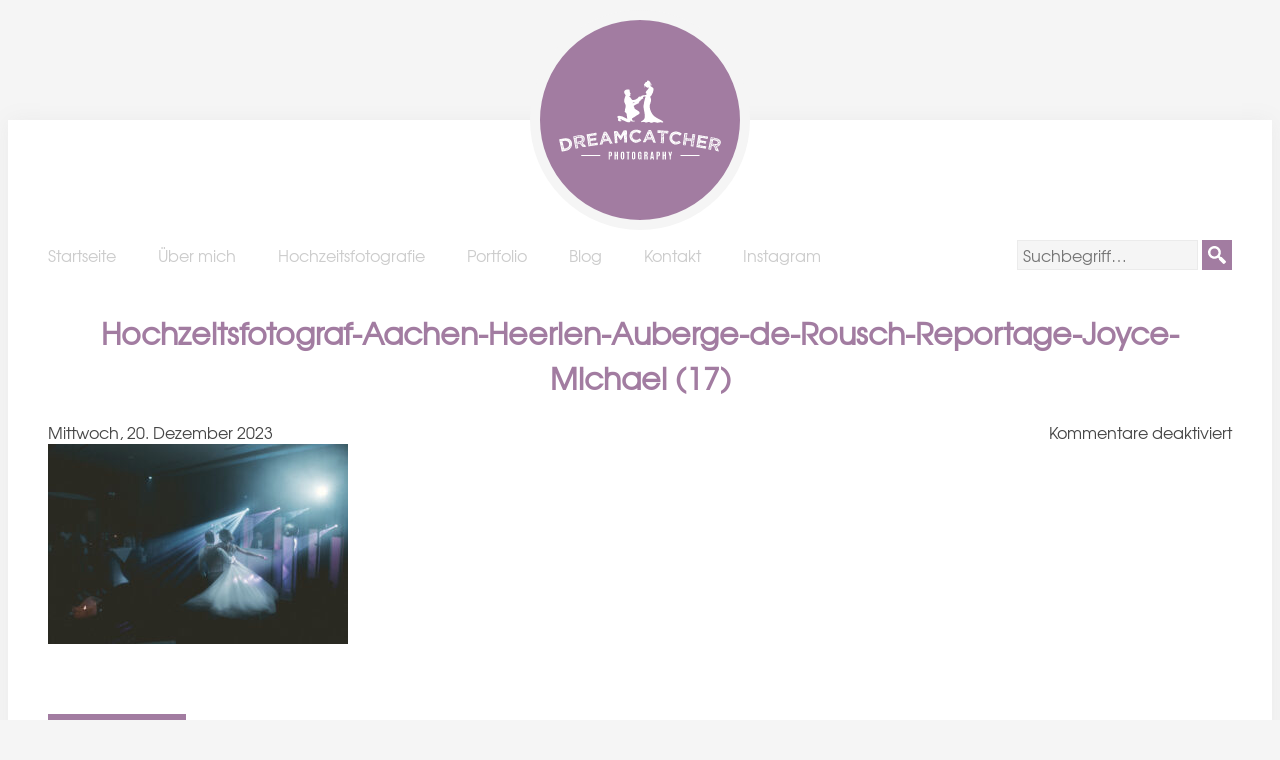

--- FILE ---
content_type: text/html; charset=UTF-8
request_url: https://www.dreamcatcher-photography.de/als-hochzeitsfotograf-in-der-auberge-de-rousch-in-heerlen-joycemichael/hochzeitsfotograf-aachen-heerlen-auberge-de-rousch-reportage-joyce-michael-17/
body_size: 32789
content:
<!doctype html>
<html dir="ltr" lang="de" prefix="og: https://ogp.me/ns#" class="no-js">
	<head>
		<meta charset="UTF-8">
		

		<link href="//www.google-analytics.com" rel="dns-prefetch">
        <link href="https://www.dreamcatcher-photography.de/wp-content/themes/dreamcatcher/img/icons/favicon.ico" rel="shortcut icon">
        <link href="https://www.dreamcatcher-photography.de/wp-content/themes/dreamcatcher/img/icons/touch.png" rel="apple-touch-icon-precomposed">

		<meta http-equiv="X-UA-Compatible" content="IE=edge,chrome=1">
		<meta name="viewport" content="width=device-width, initial-scale=1.0, maximum-scale=1.0">
		

		
		<!-- All in One SEO 4.8.9 - aioseo.com -->
		<title>Hochzeitsfotograf-Aachen-Heerlen-Auberge-de-Rousch-Reportage-Joyce-Michael (17) | Dreamcatcher Photography</title>
	<meta name="robots" content="max-snippet:-1, max-image-preview:large, max-video-preview:-1" />
	<meta name="author" content="Niklas"/>
	<link rel="canonical" href="https://www.dreamcatcher-photography.de/als-hochzeitsfotograf-in-der-auberge-de-rousch-in-heerlen-joycemichael/hochzeitsfotograf-aachen-heerlen-auberge-de-rousch-reportage-joyce-michael-17/" />
	<meta name="generator" content="All in One SEO (AIOSEO) 4.8.9" />
		<meta property="og:locale" content="de_DE" />
		<meta property="og:site_name" content="Dreamcatcher Photography | Wedding &amp; Lifestyle Photography" />
		<meta property="og:type" content="article" />
		<meta property="og:title" content="Hochzeitsfotograf-Aachen-Heerlen-Auberge-de-Rousch-Reportage-Joyce-Michael (17) | Dreamcatcher Photography" />
		<meta property="og:url" content="https://www.dreamcatcher-photography.de/als-hochzeitsfotograf-in-der-auberge-de-rousch-in-heerlen-joycemichael/hochzeitsfotograf-aachen-heerlen-auberge-de-rousch-reportage-joyce-michael-17/" />
		<meta property="og:image" content="https://www.dreamcatcher-photography.de/wp-content/uploads/2021/10/Hochzeitsreportage-Hochzeit-Hochzeitsfeier-Burg-Wilhelmstein-Würselen-Bardenberg-Aachen-Hochzeitsfotograf-1-8.jpg" />
		<meta property="og:image:secure_url" content="https://www.dreamcatcher-photography.de/wp-content/uploads/2021/10/Hochzeitsreportage-Hochzeit-Hochzeitsfeier-Burg-Wilhelmstein-Würselen-Bardenberg-Aachen-Hochzeitsfotograf-1-8.jpg" />
		<meta property="og:image:width" content="1200" />
		<meta property="og:image:height" content="798" />
		<meta property="article:published_time" content="2023-12-20T15:19:49+00:00" />
		<meta property="article:modified_time" content="2023-12-20T15:19:49+00:00" />
		<meta property="article:publisher" content="https://www.facebook.com/DreamcatcherPhotographyGermany" />
		<meta name="twitter:card" content="summary" />
		<meta name="twitter:title" content="Hochzeitsfotograf-Aachen-Heerlen-Auberge-de-Rousch-Reportage-Joyce-Michael (17) | Dreamcatcher Photography" />
		<meta name="twitter:image" content="https://www.dreamcatcher-photography.de/wp-content/uploads/2021/10/Hochzeitsreportage-Hochzeit-Hochzeitsfeier-Burg-Wilhelmstein-Würselen-Bardenberg-Aachen-Hochzeitsfotograf-1-8.jpg" />
		<script type="application/ld+json" class="aioseo-schema">
			{"@context":"https:\/\/schema.org","@graph":[{"@type":"BreadcrumbList","@id":"https:\/\/www.dreamcatcher-photography.de\/als-hochzeitsfotograf-in-der-auberge-de-rousch-in-heerlen-joycemichael\/hochzeitsfotograf-aachen-heerlen-auberge-de-rousch-reportage-joyce-michael-17\/#breadcrumblist","itemListElement":[{"@type":"ListItem","@id":"https:\/\/www.dreamcatcher-photography.de#listItem","position":1,"name":"Home","item":"https:\/\/www.dreamcatcher-photography.de","nextItem":{"@type":"ListItem","@id":"https:\/\/www.dreamcatcher-photography.de\/als-hochzeitsfotograf-in-der-auberge-de-rousch-in-heerlen-joycemichael\/hochzeitsfotograf-aachen-heerlen-auberge-de-rousch-reportage-joyce-michael-17\/#listItem","name":"Hochzeitsfotograf-Aachen-Heerlen-Auberge-de-Rousch-Reportage-Joyce-Michael (17)"}},{"@type":"ListItem","@id":"https:\/\/www.dreamcatcher-photography.de\/als-hochzeitsfotograf-in-der-auberge-de-rousch-in-heerlen-joycemichael\/hochzeitsfotograf-aachen-heerlen-auberge-de-rousch-reportage-joyce-michael-17\/#listItem","position":2,"name":"Hochzeitsfotograf-Aachen-Heerlen-Auberge-de-Rousch-Reportage-Joyce-Michael (17)","previousItem":{"@type":"ListItem","@id":"https:\/\/www.dreamcatcher-photography.de#listItem","name":"Home"}}]},{"@type":"ItemPage","@id":"https:\/\/www.dreamcatcher-photography.de\/als-hochzeitsfotograf-in-der-auberge-de-rousch-in-heerlen-joycemichael\/hochzeitsfotograf-aachen-heerlen-auberge-de-rousch-reportage-joyce-michael-17\/#itempage","url":"https:\/\/www.dreamcatcher-photography.de\/als-hochzeitsfotograf-in-der-auberge-de-rousch-in-heerlen-joycemichael\/hochzeitsfotograf-aachen-heerlen-auberge-de-rousch-reportage-joyce-michael-17\/","name":"Hochzeitsfotograf-Aachen-Heerlen-Auberge-de-Rousch-Reportage-Joyce-Michael (17) | Dreamcatcher Photography","inLanguage":"de-DE","isPartOf":{"@id":"https:\/\/www.dreamcatcher-photography.de\/#website"},"breadcrumb":{"@id":"https:\/\/www.dreamcatcher-photography.de\/als-hochzeitsfotograf-in-der-auberge-de-rousch-in-heerlen-joycemichael\/hochzeitsfotograf-aachen-heerlen-auberge-de-rousch-reportage-joyce-michael-17\/#breadcrumblist"},"author":{"@id":"https:\/\/www.dreamcatcher-photography.de\/author\/niklas\/#author"},"creator":{"@id":"https:\/\/www.dreamcatcher-photography.de\/author\/niklas\/#author"},"datePublished":"2023-12-20T16:19:49+01:00","dateModified":"2023-12-20T16:19:49+01:00"},{"@type":"Person","@id":"https:\/\/www.dreamcatcher-photography.de\/#person","name":"Niklas","image":{"@type":"ImageObject","@id":"https:\/\/www.dreamcatcher-photography.de\/als-hochzeitsfotograf-in-der-auberge-de-rousch-in-heerlen-joycemichael\/hochzeitsfotograf-aachen-heerlen-auberge-de-rousch-reportage-joyce-michael-17\/#personImage","url":"https:\/\/secure.gravatar.com\/avatar\/fdcd9709b7400fcdb5b8a8dad98c93ca?s=96&d=mm&r=g","width":96,"height":96,"caption":"Niklas"}},{"@type":"Person","@id":"https:\/\/www.dreamcatcher-photography.de\/author\/niklas\/#author","url":"https:\/\/www.dreamcatcher-photography.de\/author\/niklas\/","name":"Niklas","image":{"@type":"ImageObject","@id":"https:\/\/www.dreamcatcher-photography.de\/als-hochzeitsfotograf-in-der-auberge-de-rousch-in-heerlen-joycemichael\/hochzeitsfotograf-aachen-heerlen-auberge-de-rousch-reportage-joyce-michael-17\/#authorImage","url":"https:\/\/secure.gravatar.com\/avatar\/fdcd9709b7400fcdb5b8a8dad98c93ca?s=96&d=mm&r=g","width":96,"height":96,"caption":"Niklas"}},{"@type":"WebSite","@id":"https:\/\/www.dreamcatcher-photography.de\/#website","url":"https:\/\/www.dreamcatcher-photography.de\/","name":"Dreamcatcher Photography","description":"Wedding & Lifestyle Photography","inLanguage":"de-DE","publisher":{"@id":"https:\/\/www.dreamcatcher-photography.de\/#person"}}]}
		</script>
		<!-- All in One SEO -->

<link rel='dns-prefetch' href='//ajax.googleapis.com' />
<link rel='dns-prefetch' href='//www.niklas-coen.de' />
<script type="text/javascript">
/* <![CDATA[ */
window._wpemojiSettings = {"baseUrl":"https:\/\/s.w.org\/images\/core\/emoji\/15.0.3\/72x72\/","ext":".png","svgUrl":"https:\/\/s.w.org\/images\/core\/emoji\/15.0.3\/svg\/","svgExt":".svg","source":{"concatemoji":"https:\/\/www.dreamcatcher-photography.de\/wp-includes\/js\/wp-emoji-release.min.js?ver=6.6.4"}};
/*! This file is auto-generated */
!function(i,n){var o,s,e;function c(e){try{var t={supportTests:e,timestamp:(new Date).valueOf()};sessionStorage.setItem(o,JSON.stringify(t))}catch(e){}}function p(e,t,n){e.clearRect(0,0,e.canvas.width,e.canvas.height),e.fillText(t,0,0);var t=new Uint32Array(e.getImageData(0,0,e.canvas.width,e.canvas.height).data),r=(e.clearRect(0,0,e.canvas.width,e.canvas.height),e.fillText(n,0,0),new Uint32Array(e.getImageData(0,0,e.canvas.width,e.canvas.height).data));return t.every(function(e,t){return e===r[t]})}function u(e,t,n){switch(t){case"flag":return n(e,"\ud83c\udff3\ufe0f\u200d\u26a7\ufe0f","\ud83c\udff3\ufe0f\u200b\u26a7\ufe0f")?!1:!n(e,"\ud83c\uddfa\ud83c\uddf3","\ud83c\uddfa\u200b\ud83c\uddf3")&&!n(e,"\ud83c\udff4\udb40\udc67\udb40\udc62\udb40\udc65\udb40\udc6e\udb40\udc67\udb40\udc7f","\ud83c\udff4\u200b\udb40\udc67\u200b\udb40\udc62\u200b\udb40\udc65\u200b\udb40\udc6e\u200b\udb40\udc67\u200b\udb40\udc7f");case"emoji":return!n(e,"\ud83d\udc26\u200d\u2b1b","\ud83d\udc26\u200b\u2b1b")}return!1}function f(e,t,n){var r="undefined"!=typeof WorkerGlobalScope&&self instanceof WorkerGlobalScope?new OffscreenCanvas(300,150):i.createElement("canvas"),a=r.getContext("2d",{willReadFrequently:!0}),o=(a.textBaseline="top",a.font="600 32px Arial",{});return e.forEach(function(e){o[e]=t(a,e,n)}),o}function t(e){var t=i.createElement("script");t.src=e,t.defer=!0,i.head.appendChild(t)}"undefined"!=typeof Promise&&(o="wpEmojiSettingsSupports",s=["flag","emoji"],n.supports={everything:!0,everythingExceptFlag:!0},e=new Promise(function(e){i.addEventListener("DOMContentLoaded",e,{once:!0})}),new Promise(function(t){var n=function(){try{var e=JSON.parse(sessionStorage.getItem(o));if("object"==typeof e&&"number"==typeof e.timestamp&&(new Date).valueOf()<e.timestamp+604800&&"object"==typeof e.supportTests)return e.supportTests}catch(e){}return null}();if(!n){if("undefined"!=typeof Worker&&"undefined"!=typeof OffscreenCanvas&&"undefined"!=typeof URL&&URL.createObjectURL&&"undefined"!=typeof Blob)try{var e="postMessage("+f.toString()+"("+[JSON.stringify(s),u.toString(),p.toString()].join(",")+"));",r=new Blob([e],{type:"text/javascript"}),a=new Worker(URL.createObjectURL(r),{name:"wpTestEmojiSupports"});return void(a.onmessage=function(e){c(n=e.data),a.terminate(),t(n)})}catch(e){}c(n=f(s,u,p))}t(n)}).then(function(e){for(var t in e)n.supports[t]=e[t],n.supports.everything=n.supports.everything&&n.supports[t],"flag"!==t&&(n.supports.everythingExceptFlag=n.supports.everythingExceptFlag&&n.supports[t]);n.supports.everythingExceptFlag=n.supports.everythingExceptFlag&&!n.supports.flag,n.DOMReady=!1,n.readyCallback=function(){n.DOMReady=!0}}).then(function(){return e}).then(function(){var e;n.supports.everything||(n.readyCallback(),(e=n.source||{}).concatemoji?t(e.concatemoji):e.wpemoji&&e.twemoji&&(t(e.twemoji),t(e.wpemoji)))}))}((window,document),window._wpemojiSettings);
/* ]]> */
</script>
<style id='wp-emoji-styles-inline-css' type='text/css'>

	img.wp-smiley, img.emoji {
		display: inline !important;
		border: none !important;
		box-shadow: none !important;
		height: 1em !important;
		width: 1em !important;
		margin: 0 0.07em !important;
		vertical-align: -0.1em !important;
		background: none !important;
		padding: 0 !important;
	}
</style>
<link rel='stylesheet' id='wp-block-library-css' href='https://www.dreamcatcher-photography.de/wp-includes/css/dist/block-library/style.min.css?ver=6.6.4' media='all' />
<style id='classic-theme-styles-inline-css' type='text/css'>
/*! This file is auto-generated */
.wp-block-button__link{color:#fff;background-color:#32373c;border-radius:9999px;box-shadow:none;text-decoration:none;padding:calc(.667em + 2px) calc(1.333em + 2px);font-size:1.125em}.wp-block-file__button{background:#32373c;color:#fff;text-decoration:none}
</style>
<style id='global-styles-inline-css' type='text/css'>
:root{--wp--preset--aspect-ratio--square: 1;--wp--preset--aspect-ratio--4-3: 4/3;--wp--preset--aspect-ratio--3-4: 3/4;--wp--preset--aspect-ratio--3-2: 3/2;--wp--preset--aspect-ratio--2-3: 2/3;--wp--preset--aspect-ratio--16-9: 16/9;--wp--preset--aspect-ratio--9-16: 9/16;--wp--preset--color--black: #000000;--wp--preset--color--cyan-bluish-gray: #abb8c3;--wp--preset--color--white: #ffffff;--wp--preset--color--pale-pink: #f78da7;--wp--preset--color--vivid-red: #cf2e2e;--wp--preset--color--luminous-vivid-orange: #ff6900;--wp--preset--color--luminous-vivid-amber: #fcb900;--wp--preset--color--light-green-cyan: #7bdcb5;--wp--preset--color--vivid-green-cyan: #00d084;--wp--preset--color--pale-cyan-blue: #8ed1fc;--wp--preset--color--vivid-cyan-blue: #0693e3;--wp--preset--color--vivid-purple: #9b51e0;--wp--preset--gradient--vivid-cyan-blue-to-vivid-purple: linear-gradient(135deg,rgba(6,147,227,1) 0%,rgb(155,81,224) 100%);--wp--preset--gradient--light-green-cyan-to-vivid-green-cyan: linear-gradient(135deg,rgb(122,220,180) 0%,rgb(0,208,130) 100%);--wp--preset--gradient--luminous-vivid-amber-to-luminous-vivid-orange: linear-gradient(135deg,rgba(252,185,0,1) 0%,rgba(255,105,0,1) 100%);--wp--preset--gradient--luminous-vivid-orange-to-vivid-red: linear-gradient(135deg,rgba(255,105,0,1) 0%,rgb(207,46,46) 100%);--wp--preset--gradient--very-light-gray-to-cyan-bluish-gray: linear-gradient(135deg,rgb(238,238,238) 0%,rgb(169,184,195) 100%);--wp--preset--gradient--cool-to-warm-spectrum: linear-gradient(135deg,rgb(74,234,220) 0%,rgb(151,120,209) 20%,rgb(207,42,186) 40%,rgb(238,44,130) 60%,rgb(251,105,98) 80%,rgb(254,248,76) 100%);--wp--preset--gradient--blush-light-purple: linear-gradient(135deg,rgb(255,206,236) 0%,rgb(152,150,240) 100%);--wp--preset--gradient--blush-bordeaux: linear-gradient(135deg,rgb(254,205,165) 0%,rgb(254,45,45) 50%,rgb(107,0,62) 100%);--wp--preset--gradient--luminous-dusk: linear-gradient(135deg,rgb(255,203,112) 0%,rgb(199,81,192) 50%,rgb(65,88,208) 100%);--wp--preset--gradient--pale-ocean: linear-gradient(135deg,rgb(255,245,203) 0%,rgb(182,227,212) 50%,rgb(51,167,181) 100%);--wp--preset--gradient--electric-grass: linear-gradient(135deg,rgb(202,248,128) 0%,rgb(113,206,126) 100%);--wp--preset--gradient--midnight: linear-gradient(135deg,rgb(2,3,129) 0%,rgb(40,116,252) 100%);--wp--preset--font-size--small: 13px;--wp--preset--font-size--medium: 20px;--wp--preset--font-size--large: 36px;--wp--preset--font-size--x-large: 42px;--wp--preset--spacing--20: 0.44rem;--wp--preset--spacing--30: 0.67rem;--wp--preset--spacing--40: 1rem;--wp--preset--spacing--50: 1.5rem;--wp--preset--spacing--60: 2.25rem;--wp--preset--spacing--70: 3.38rem;--wp--preset--spacing--80: 5.06rem;--wp--preset--shadow--natural: 6px 6px 9px rgba(0, 0, 0, 0.2);--wp--preset--shadow--deep: 12px 12px 50px rgba(0, 0, 0, 0.4);--wp--preset--shadow--sharp: 6px 6px 0px rgba(0, 0, 0, 0.2);--wp--preset--shadow--outlined: 6px 6px 0px -3px rgba(255, 255, 255, 1), 6px 6px rgba(0, 0, 0, 1);--wp--preset--shadow--crisp: 6px 6px 0px rgba(0, 0, 0, 1);}:where(.is-layout-flex){gap: 0.5em;}:where(.is-layout-grid){gap: 0.5em;}body .is-layout-flex{display: flex;}.is-layout-flex{flex-wrap: wrap;align-items: center;}.is-layout-flex > :is(*, div){margin: 0;}body .is-layout-grid{display: grid;}.is-layout-grid > :is(*, div){margin: 0;}:where(.wp-block-columns.is-layout-flex){gap: 2em;}:where(.wp-block-columns.is-layout-grid){gap: 2em;}:where(.wp-block-post-template.is-layout-flex){gap: 1.25em;}:where(.wp-block-post-template.is-layout-grid){gap: 1.25em;}.has-black-color{color: var(--wp--preset--color--black) !important;}.has-cyan-bluish-gray-color{color: var(--wp--preset--color--cyan-bluish-gray) !important;}.has-white-color{color: var(--wp--preset--color--white) !important;}.has-pale-pink-color{color: var(--wp--preset--color--pale-pink) !important;}.has-vivid-red-color{color: var(--wp--preset--color--vivid-red) !important;}.has-luminous-vivid-orange-color{color: var(--wp--preset--color--luminous-vivid-orange) !important;}.has-luminous-vivid-amber-color{color: var(--wp--preset--color--luminous-vivid-amber) !important;}.has-light-green-cyan-color{color: var(--wp--preset--color--light-green-cyan) !important;}.has-vivid-green-cyan-color{color: var(--wp--preset--color--vivid-green-cyan) !important;}.has-pale-cyan-blue-color{color: var(--wp--preset--color--pale-cyan-blue) !important;}.has-vivid-cyan-blue-color{color: var(--wp--preset--color--vivid-cyan-blue) !important;}.has-vivid-purple-color{color: var(--wp--preset--color--vivid-purple) !important;}.has-black-background-color{background-color: var(--wp--preset--color--black) !important;}.has-cyan-bluish-gray-background-color{background-color: var(--wp--preset--color--cyan-bluish-gray) !important;}.has-white-background-color{background-color: var(--wp--preset--color--white) !important;}.has-pale-pink-background-color{background-color: var(--wp--preset--color--pale-pink) !important;}.has-vivid-red-background-color{background-color: var(--wp--preset--color--vivid-red) !important;}.has-luminous-vivid-orange-background-color{background-color: var(--wp--preset--color--luminous-vivid-orange) !important;}.has-luminous-vivid-amber-background-color{background-color: var(--wp--preset--color--luminous-vivid-amber) !important;}.has-light-green-cyan-background-color{background-color: var(--wp--preset--color--light-green-cyan) !important;}.has-vivid-green-cyan-background-color{background-color: var(--wp--preset--color--vivid-green-cyan) !important;}.has-pale-cyan-blue-background-color{background-color: var(--wp--preset--color--pale-cyan-blue) !important;}.has-vivid-cyan-blue-background-color{background-color: var(--wp--preset--color--vivid-cyan-blue) !important;}.has-vivid-purple-background-color{background-color: var(--wp--preset--color--vivid-purple) !important;}.has-black-border-color{border-color: var(--wp--preset--color--black) !important;}.has-cyan-bluish-gray-border-color{border-color: var(--wp--preset--color--cyan-bluish-gray) !important;}.has-white-border-color{border-color: var(--wp--preset--color--white) !important;}.has-pale-pink-border-color{border-color: var(--wp--preset--color--pale-pink) !important;}.has-vivid-red-border-color{border-color: var(--wp--preset--color--vivid-red) !important;}.has-luminous-vivid-orange-border-color{border-color: var(--wp--preset--color--luminous-vivid-orange) !important;}.has-luminous-vivid-amber-border-color{border-color: var(--wp--preset--color--luminous-vivid-amber) !important;}.has-light-green-cyan-border-color{border-color: var(--wp--preset--color--light-green-cyan) !important;}.has-vivid-green-cyan-border-color{border-color: var(--wp--preset--color--vivid-green-cyan) !important;}.has-pale-cyan-blue-border-color{border-color: var(--wp--preset--color--pale-cyan-blue) !important;}.has-vivid-cyan-blue-border-color{border-color: var(--wp--preset--color--vivid-cyan-blue) !important;}.has-vivid-purple-border-color{border-color: var(--wp--preset--color--vivid-purple) !important;}.has-vivid-cyan-blue-to-vivid-purple-gradient-background{background: var(--wp--preset--gradient--vivid-cyan-blue-to-vivid-purple) !important;}.has-light-green-cyan-to-vivid-green-cyan-gradient-background{background: var(--wp--preset--gradient--light-green-cyan-to-vivid-green-cyan) !important;}.has-luminous-vivid-amber-to-luminous-vivid-orange-gradient-background{background: var(--wp--preset--gradient--luminous-vivid-amber-to-luminous-vivid-orange) !important;}.has-luminous-vivid-orange-to-vivid-red-gradient-background{background: var(--wp--preset--gradient--luminous-vivid-orange-to-vivid-red) !important;}.has-very-light-gray-to-cyan-bluish-gray-gradient-background{background: var(--wp--preset--gradient--very-light-gray-to-cyan-bluish-gray) !important;}.has-cool-to-warm-spectrum-gradient-background{background: var(--wp--preset--gradient--cool-to-warm-spectrum) !important;}.has-blush-light-purple-gradient-background{background: var(--wp--preset--gradient--blush-light-purple) !important;}.has-blush-bordeaux-gradient-background{background: var(--wp--preset--gradient--blush-bordeaux) !important;}.has-luminous-dusk-gradient-background{background: var(--wp--preset--gradient--luminous-dusk) !important;}.has-pale-ocean-gradient-background{background: var(--wp--preset--gradient--pale-ocean) !important;}.has-electric-grass-gradient-background{background: var(--wp--preset--gradient--electric-grass) !important;}.has-midnight-gradient-background{background: var(--wp--preset--gradient--midnight) !important;}.has-small-font-size{font-size: var(--wp--preset--font-size--small) !important;}.has-medium-font-size{font-size: var(--wp--preset--font-size--medium) !important;}.has-large-font-size{font-size: var(--wp--preset--font-size--large) !important;}.has-x-large-font-size{font-size: var(--wp--preset--font-size--x-large) !important;}
:where(.wp-block-post-template.is-layout-flex){gap: 1.25em;}:where(.wp-block-post-template.is-layout-grid){gap: 1.25em;}
:where(.wp-block-columns.is-layout-flex){gap: 2em;}:where(.wp-block-columns.is-layout-grid){gap: 2em;}
:root :where(.wp-block-pullquote){font-size: 1.5em;line-height: 1.6;}
</style>
<link rel='stylesheet' id='lptw-style-css' href='https://www.dreamcatcher-photography.de/wp-content/plugins/advanced-recent-posts/lptw-recent-posts.css?ver=6.6.4' media='all' />
<link rel='stylesheet' id='html5blank-css' href='https://www.dreamcatcher-photography.de/wp-content/themes/dreamcatcher/style.css?ver=1.0' media='screen' />
<link rel='stylesheet' id='jquery.lightbox.min.css-css' href='https://www.dreamcatcher-photography.de/wp-content/plugins/wp-jquery-lightbox/lightboxes/wp-jquery-lightbox/styles/lightbox.min.css?ver=2.3.3' media='all' />
<link rel='stylesheet' id='jqlb-overrides-css' href='https://www.dreamcatcher-photography.de/wp-content/plugins/wp-jquery-lightbox/lightboxes/wp-jquery-lightbox/styles/overrides.css?ver=2.3.3' media='all' />
<style id='jqlb-overrides-inline-css' type='text/css'>

			#outerImageContainer {
				box-shadow: 0 0 4px 2px rgba(0,0,0,.2);
			}
			#imageContainer{
				padding: 6px;
			}
			#imageDataContainer {
				box-shadow: 0 -4px 0 0 #fff, 0 0 4px 2px rgba(0,0,0,.1);
				z-index: auto;
			}
			#prevArrow,
			#nextArrow{
				background-color: rgba(255,255,255,.7;
				color: #000000;
			}
</style>
<script type="text/javascript" src="https://www.dreamcatcher-photography.de/wp-content/themes/dreamcatcher/js/lib/conditionizr-4.3.0.min.js?ver=4.3.0" id="conditionizr-js"></script>
<script type="text/javascript" src="https://www.dreamcatcher-photography.de/wp-content/themes/dreamcatcher/js/lib/modernizr-2.7.1.min.js?ver=2.7.1" id="modernizr-js"></script>
<script type="text/javascript" src="//ajax.googleapis.com/ajax/libs/jquery/1.11.1/jquery.min.js?ver=6.6.4" id="jquery-js"></script>
<script type="text/javascript" src="https://www.dreamcatcher-photography.de/wp-content/themes/dreamcatcher/js/scripts.js?ver=1.0.0" id="html5blankscripts-js"></script>
<script type="text/javascript" src="http://www.niklas-coen.de/wp-content/themes/niklascoen/js/tab_nav.js" id="tab-js"></script>
<link rel="https://api.w.org/" href="https://www.dreamcatcher-photography.de/wp-json/" /><link rel="alternate" title="JSON" type="application/json" href="https://www.dreamcatcher-photography.de/wp-json/wp/v2/media/4042" /><link rel="alternate" title="oEmbed (JSON)" type="application/json+oembed" href="https://www.dreamcatcher-photography.de/wp-json/oembed/1.0/embed?url=https%3A%2F%2Fwww.dreamcatcher-photography.de%2Fals-hochzeitsfotograf-in-der-auberge-de-rousch-in-heerlen-joycemichael%2Fhochzeitsfotograf-aachen-heerlen-auberge-de-rousch-reportage-joyce-michael-17%2F" />
<link rel="alternate" title="oEmbed (XML)" type="text/xml+oembed" href="https://www.dreamcatcher-photography.de/wp-json/oembed/1.0/embed?url=https%3A%2F%2Fwww.dreamcatcher-photography.de%2Fals-hochzeitsfotograf-in-der-auberge-de-rousch-in-heerlen-joycemichael%2Fhochzeitsfotograf-aachen-heerlen-auberge-de-rousch-reportage-joyce-michael-17%2F&#038;format=xml" />
		<style type="text/css" id="wp-custom-css">
			#pagination {
	margin: 20px 0px !important;
}

.gallery {
-moz-column-count: 2;
-webkit-column-count: 2;
column-count: 2;
-moz-column-gap: 0.5em;
-webkit-column-gap: 0.5em;
column-gap: 0.5em;
}		</style>
				<script>
        // conditionizr.com
        // configure environment tests
        conditionizr.config({
            assets: 'https://www.dreamcatcher-photography.de/wp-content/themes/dreamcatcher',
            tests: {}
        });
        </script>

	</head>
	<body class="attachment attachment-template-default single single-attachment postid-4042 attachmentid-4042 attachment-jpeg hochzeitsfotograf-aachen-heerlen-auberge-de-rousch-reportage-joyce-michael-17">

		<!-- wrapper -->
		<div class="wrapper">

			<!-- header -->
			<header class="header clear" role="banner">

					<!-- logo -->
					<div class="logo">
						<a href="https://www.dreamcatcher-photography.de"></a>
					</div>
					<!-- /logo -->

                    <!-- nav -->
					<div class="nav-line">
						<section class="col2-left">
							<nav id="navmenu">
								<ul id="menu-main-navigation" class="menu"><li id="menu-item-641" class="menu-item menu-item-type-custom menu-item-object-custom menu-item-home menu-item-641"><a href="https://www.dreamcatcher-photography.de/">Startseite</a></li>
<li id="menu-item-646" class="menu-item menu-item-type-post_type menu-item-object-page menu-item-646"><a href="https://www.dreamcatcher-photography.de/uber-mich/">Über mich</a></li>
<li id="menu-item-644" class="menu-item menu-item-type-post_type menu-item-object-page menu-item-644"><a href="https://www.dreamcatcher-photography.de/hochzeitsfotografie/">Hochzeitsfotografie</a></li>
<li id="menu-item-645" class="menu-item menu-item-type-post_type menu-item-object-page menu-item-645"><a href="https://www.dreamcatcher-photography.de/portfolio/">Portfolio</a></li>
<li id="menu-item-1291" class="menu-item menu-item-type-post_type menu-item-object-page current_page_parent menu-item-1291"><a href="https://www.dreamcatcher-photography.de/blog/">Blog</a></li>
<li id="menu-item-2812" class="menu-item menu-item-type-post_type menu-item-object-page menu-item-2812"><a href="https://www.dreamcatcher-photography.de/kontakt/">Kontakt</a></li>
<li id="menu-item-1776" class="menu-item menu-item-type-custom menu-item-object-custom menu-item-1776"><a target="_blank" rel="noopener" href="http://www.instagram.com/dreamcatcherphotography.de">Instagram</a></li>
</ul>                                <a href="#" id="pull">Menu</a>  
							</nav>
						</section>
						<section class="col2-right"><form class="search" method="get" action="https://www.dreamcatcher-photography.de" role="search">
	<input class="search-input" type="search" name="s" placeholder="Suchbegriff…">
	<button class="search-submit" type="submit" role="button"></button>
</form></section>
					</div>
					<!-- /nav -->
			</header>
			<!-- /header -->
	<main role="main">
	<!-- section -->
	<section>

	
		<!-- article -->
		<article id="post-4042" class="post-4042 attachment type-attachment status-inherit hentry">
			<h1>Hochzeitsfotograf-Aachen-Heerlen-Auberge-de-Rousch-Reportage-Joyce-Michael (17)</h1>
            <div class="post-col2-left">
            	<span class="date">Mittwoch, 20. Dezember 2023</span>
            </div>
            <div class="post-col2-right">
            	<span class="comments"><span>Kommentare deaktiviert<span class="screen-reader-text"> für Hochzeitsfotograf-Aachen-Heerlen-Auberge-de-Rousch-Reportage-Joyce-Michael (17)</span></span></span>
            </div>
			<!-- post thumbnail -->
						<!-- /post thumbnail -->

			<p class="attachment"><a href='https://www.dreamcatcher-photography.de/wp-content/uploads/2023/12/Hochzeitsfotograf-Aachen-Heerlen-Auberge-de-Rousch-Reportage-Joyce-Michael-17.jpg' rel="lightbox[4042]"><img fetchpriority="high" decoding="async" width="300" height="200" src="https://www.dreamcatcher-photography.de/wp-content/uploads/2023/12/Hochzeitsfotograf-Aachen-Heerlen-Auberge-de-Rousch-Reportage-Joyce-Michael-17-300x200.jpg" class="attachment-medium size-medium" alt="" srcset="https://www.dreamcatcher-photography.de/wp-content/uploads/2023/12/Hochzeitsfotograf-Aachen-Heerlen-Auberge-de-Rousch-Reportage-Joyce-Michael-17-300x200.jpg 300w, https://www.dreamcatcher-photography.de/wp-content/uploads/2023/12/Hochzeitsfotograf-Aachen-Heerlen-Auberge-de-Rousch-Reportage-Joyce-Michael-17-700x467.jpg 700w, https://www.dreamcatcher-photography.de/wp-content/uploads/2023/12/Hochzeitsfotograf-Aachen-Heerlen-Auberge-de-Rousch-Reportage-Joyce-Michael-17-768x513.jpg 768w, https://www.dreamcatcher-photography.de/wp-content/uploads/2023/12/Hochzeitsfotograf-Aachen-Heerlen-Auberge-de-Rousch-Reportage-Joyce-Michael-17-120x80.jpg 120w, https://www.dreamcatcher-photography.de/wp-content/uploads/2023/12/Hochzeitsfotograf-Aachen-Heerlen-Auberge-de-Rousch-Reportage-Joyce-Michael-17.jpg 1198w" sizes="(max-width: 300px) 100vw, 300px" /></a></p>

			            
            <div class="post-nav">
            	<div class="nav-previous"><a href="https://www.dreamcatcher-photography.de/als-hochzeitsfotograf-in-der-auberge-de-rousch-in-heerlen-joycemichael/" rel="prev">Älterer Beitrag</a></div>
				<div class="nav-next"></div>
            </div>

   

			            
              <div class="relatedposts">  
    <h2>Ähnliche Beiträge</h2>  
      
    </div> 

			

		</article>
		<!-- /article -->

	
		</section>
	
    
    
	</main>


	<p>Kommentare sind geschlossen.</p>


<section class="slogan"></section>
			<!-- footer -->
			<footer class="footer" role="contentinfo">
                <div class="social-col">
                	<ul>
                    <li class="icon icon-fb"><a href="https://www.facebook.com/DreamcatcherPhotographyGermany" target="_blank">Facebook</a></li>
                    <li class="icon icon-ig"><a href="https://www.instagram.com/dreamcatcherphotography.de/" target="_blank">Instagram</a></li>
                    <li class="icon icon-co"><a href="http://www.niklas-coen.de/" target="_blank">niklas-coen.de</a></li>
                	</ul>
                </div>
                <div class="copy-col">&copy; 2025 Dreamcatcher Photography. Alle Rechte vorbehalten.</div>
				<div class="terms-col"><ul id="menu-footer-navigation" class="menu"><li id="menu-item-647" class="menu-item menu-item-type-post_type menu-item-object-page menu-item-647"><a href="https://www.dreamcatcher-photography.de/datenschutz/">Datenschutz</a></li>
<li id="menu-item-648" class="menu-item menu-item-type-post_type menu-item-object-page menu-item-648"><a href="https://www.dreamcatcher-photography.de/impressum/">Impressum</a></li>
</ul></div>
      		</footer>
			<!-- /footer -->

		</div>
		<!-- /wrapper -->

		<script type="text/javascript" src="https://www.dreamcatcher-photography.de/wp-includes/js/imagesloaded.min.js?ver=5.0.0" id="imagesloaded-js"></script>
<script type="text/javascript" src="https://www.dreamcatcher-photography.de/wp-includes/js/masonry.min.js?ver=4.2.2" id="masonry-js"></script>
<script type="text/javascript" src="https://www.dreamcatcher-photography.de/wp-includes/js/jquery/jquery.masonry.min.js?ver=3.1.2b" id="jquery-masonry-js"></script>
<script type="text/javascript" src="https://www.dreamcatcher-photography.de/wp-content/plugins/advanced-recent-posts/lptw-recent-posts.js?ver=6.6.4" id="lptw-recent-posts-script-js"></script>
<script type="text/javascript" src="https://www.dreamcatcher-photography.de/wp-content/plugins/wp-jquery-lightbox/lightboxes/wp-jquery-lightbox/vendor/jquery.touchwipe.min.js?ver=2.3.3" id="wp-jquery-lightbox-swipe-js"></script>
<script type="text/javascript" src="https://www.dreamcatcher-photography.de/wp-content/plugins/wp-jquery-lightbox/inc/purify.min.js?ver=2.3.3" id="wp-jquery-lightbox-purify-js"></script>
<script type="text/javascript" src="https://www.dreamcatcher-photography.de/wp-content/plugins/wp-jquery-lightbox/lightboxes/wp-jquery-lightbox/vendor/panzoom.min.js?ver=2.3.3" id="wp-jquery-lightbox-panzoom-js"></script>
<script type="text/javascript" id="wp-jquery-lightbox-js-extra">
/* <![CDATA[ */
var JQLBSettings = {"showTitle":"0","useAltForTitle":"1","showCaption":"0","showNumbers":"0","fitToScreen":"1","resizeSpeed":"250","showDownload":"","navbarOnTop":"","marginSize":"0","mobileMarginSize":"10","slideshowSpeed":"0","allowPinchZoom":"1","borderSize":"6","borderColor":"#ffffff","overlayColor":"#ffffff","overlayOpacity":"0.7","newNavStyle":"1","fixedNav":"1","showInfoBar":"1","prevLinkTitle":"Vorheriges Bild","nextLinkTitle":"N\u00e4chstes Bild","closeTitle":"Bildergalerie schlie\u00dfen","image":"Bild ","of":" von ","download":"Herunterladen","pause":"(Pause Slideshow)","play":"(Play Slideshow)"};
/* ]]> */
</script>
<script type="text/javascript" src="https://www.dreamcatcher-photography.de/wp-content/plugins/wp-jquery-lightbox/lightboxes/wp-jquery-lightbox/jquery.lightbox.js?ver=2.3.3" id="wp-jquery-lightbox-js"></script>

		<!-- analytics -->
		<script type="text/javascript">

			var _gaq = _gaq || [];
			_gaq.push(['_setAccount', 'UA-41958428-2']);
			_gaq.push(['_gat._anonymizeIp']);
			_gaq.push(['_trackPageview']);

			(function() {
			var ga = document.createElement('script'); ga.type = 'text/javascript'; ga.async = true;
			ga.src = ('https:' == document.location.protocol ? 'https://ssl' : 'http://www') + '.google-analytics.com/ga.js';
			var s = document.getElementsByTagName('script')[0]; s.parentNode.insertBefore(ga, s);
			})();

		</script>

	</body>
</html>

--- FILE ---
content_type: text/css
request_url: https://www.dreamcatcher-photography.de/wp-content/themes/dreamcatcher/style.css?ver=1.0
body_size: 25641
content:
/*
Theme Name: Dreamcatcher-Photography
Theme URI: http://www.dreamcatcher-photography.de
Author: Tim Haag
Author URI: http://www.uebermensch-design.de
Description: 
License: GNU General Public License v2 or later
License URI: http://www.gnu.org/licenses/gpl-2.0.html
Tags: 
Text Domain: dreamcatcher 
*/

/**
 * Table of Contents:
 *
 * 1.0 - Reset
 * 2.0 - Typography
 * 3.0 - Structure
 * 4.0 - Header
 * 5.0 - Navigation
 * 6.0 - Content
 *   6.1 - Home
 *   6.2 - Services
 *   6.3 - Portfolio
 *   6.4 - Contact
 *   6.5 - 404 Page
 * 7.0 - Footer
 * 8.0 - Multisite
 * 9.0 - Wordpress Core
 * 10.0 - Media Queries
 * 11.0 - Print
 * -----------------------------------------------------------------------------
 */
 
/*
 * 1.0 Reset
 * -----------------------------------------------------------------------------
 */

article,
aside,
details,
figcaption,
figure,
footer,
header,
hgroup,
main,
nav,
section,
summary {
    display: block;
}

audio,
canvas,
video {
    display: inline-block;
    *display: inline;
    *zoom: 1;
	max-width: 100%;
}

audio:not([controls]) {
    display: none;
    height: 0;
}

html {
	overflow-y: scroll;
	font-size: 100%;
	-webkit-text-size-adjust: 100%;
	-ms-text-size-adjust:     100%;
}

body,
button,
input,
select,
textarea {
	color: #363636;
	font-family: 'texgyreadventorregular', Arial, Helvetica, sans-serif;
}

body { background: #f5f5f5; }

h1,
h2,
h3 {
	clear: both;
	margin: 0;
}

h1 {
	font-size: 1.875em;
	text-align: center;
	color: #A27CA1;
	margin-bottom: 20px;
}

h2 {
	margin-bottom: 20px;
	font-size: 1.250em;
	font-weight: 400;
	color: #464646;
	text-align: center;
}

h2.imprint { text-align: left; }

h3 {
	font-size: 22px;
	margin-bottom: 20px;
}

address {
	margin-bottom: 24px;
	font-style: italic;
}

abbr[title] {
	border-bottom: 1px dotted #2b2b2b;
	cursor: help;
}

b,
strong { font-weight: 700; }

cite,
dfn,
em,
i { font-style: italic; }

mark,
ins {
	background: #fff9c0;
	text-decoration: none;
}

p {
	font-size: 1em;
	line-height: 1.875rem;
	margin-bottom: 30px;
}

code,
kbd,
tt,
var,
samp,
pre {
	font-family: monospace, serif;
	font-size: 15px;
	-webkit-hyphens: none;
	-moz-hyphens:    none;
	-ms-hyphens:     none;
	hyphens:         none;
	line-height: 1.6;
}

pre {
	border: 1px solid rgba(0, 0, 0, 0.1);
	-webkit-box-sizing: border-box;
	-moz-box-sizing:    border-box;
	box-sizing:         border-box;
	margin-bottom: 24px;
	max-width: 100%;
	overflow: auto;
	padding: 12px;
	white-space: pre;
	white-space: pre-wrap;
	word-wrap: break-word;
}

blockquote,
q {
	-webkit-hyphens: none;
	-moz-hyphens:    none;
	-ms-hyphens:     none;
	hyphens:         none;
	quotes: none;
}

blockquote:before,
blockquote:after,
q:before,
q:after {
	content: "";
	content: none;
}

blockquote {
	color: #767676;
	font-size: 19px;
	font-style: italic;
	font-weight: 300;
	line-height: 1.2631578947;
	margin-bottom: 24px;
}

blockquote cite,
blockquote small {
	color: #2b2b2b;
	font-size: 16px;
	font-weight: 400;
	line-height: 1.5;
}

blockquote em,
blockquote i,
blockquote cite { font-style: normal; }

blockquote strong,
blockquote b { font-weight: 400; }

small { font-size: smaller; }

big { font-size: 125%; }

sup,
sub {
	font-size: 75%;
	height: 0;
	line-height: 0;
	position: relative;
	vertical-align: baseline;
}

sup { bottom: 1ex; }

sub { top: .5ex; }

dl { margin-bottom: 24px; }

dt { font-weight: bold; }

dd { margin-bottom: 24px; }

ul,
ol {
	list-style: none;
	margin: 0;
}

li > ul,
li > ol {
	margin: 0 0 0 20px;
}

figure {
	margin: 0;
}

fieldset {
	border: 1px solid rgba(0, 0, 0, 0.1);
	margin: 0 0 24px;
	padding: 11px 12px 0;
}

legend {
	white-space: normal;
}

button,
input,
select,
textarea {
	-webkit-box-sizing: border-box;
	-moz-box-sizing:    border-box;
	box-sizing:         border-box;
	font-size: 100%;
	margin: 0;
	max-width: 100%;
	vertical-align: middle;
}

button,
input {
	line-height: normal;
}

input,
textarea {
	background-image: -webkit-linear-gradient(hsla(0,0%,100%,0), hsla(0,0%,100%,0));
}

button,
html input[type="button"],
input[type="reset"],
input[type="submit"] {
	-webkit-appearance: button;
	cursor: pointer;
}

button[disabled],
input[disabled] {
	cursor: default;
}

input[type="checkbox"],
input[type="radio"] {
	padding: 0;
}

input[type="search"] {
	-webkit-appearance: textfield;
}

input[type="search"]::-webkit-search-decoration {
	-webkit-appearance: none;
}

button::-moz-focus-inner,
input::-moz-focus-inner {
	border: 0;
	padding: 0;
}

textarea {
	overflow: auto;
	vertical-align: top;
}

input[type=text],
input[type=email] {
	width: 100%;
	height: 30px;
	margin: 0;
	padding: 3px;
	border: 1px solid #ebebeb;
	color: #444;
	background: #f5f5f5;
}

textarea {
	width: 100%;
	height: 200px;
	padding: 3px;
	border: 1px solid #ebebeb;
	resize: vertical;
	background: #f5f5f5;
}

input[type=text]:focus,
input[type=email]:focus,
textarea:focus {
	border: 1px solid #363636;
	background: #ebebeb;
	color: #444;
}

input[type=submit] {
	padding: 12px 24px;
	border: none;
	color: #fff;
	background-color: #A27CA1;
}

input[type=submit]:hover {
	color: #fff;
	cursor: pointer;
	background-color: #363636;
}

table,
th,
td {
	border: 1px solid rgba(0, 0, 0, 0.1);
}

table {
	border-collapse: separate;
	border-spacing: 0;
	border-width: 1px 0 0 1px;
	margin-bottom: 24px;
	width: 100%;
}

caption,
th,
td {
	font-weight: normal;
	text-align: left;
}

th {
	border-width: 0 1px 1px 0;
	font-weight: bold;
}

td {
	border-width: 0 1px 1px 0;
}

del {
	color: #767676;
}

hr {
	background-color: rgba(0, 0, 0, 0.1);
	border: 0;
	height: 1px;
	margin-bottom: 23px;
}

::selection {
	background: #A27CA1;
	color: #fff;
	text-shadow: none;
}

::-webkit-selection {
	background: #A27CA1;
	color: #fff;
	text-shadow: none;
}

::-moz-selection {
	background: #A27CA1;
	color: #fff;
	text-shadow: none;
}

*,
*:after,
*:before {
	-moz-box-sizing:border-box;
	box-sizing:border-box;
	-webkit-font-smoothing:antialiased;
	font-smoothing:antialiased;
	text-rendering:optimizeLegibility;
}

.clear:before,
.clear:after {
    content:' ';
    display:table;
}

.clear:after {
    clear:both;
}

.clear {clear:both;
    *zoom:1;
}

img {
	max-width: 100%;
	vertical-align: bottom;
	-ms-interpolation-mode: bicubic;
	border: 0;
}

a {
	text-decoration: none;
	color: #A27CA1;
}

a:hover,
a:active,
a:focus {
	outline: 0;
	color: #464646;
}

input:focus {
	outline:0;
	border: 1px solid #ccc;
}

.page-not-found {
	display: block;
    margin: 0 auto;
	margin-top: 40px;
	margin-bottom: 20px;
}

/*
 * 2.0 Typography
 * -----------------------------------------------------------------------------
 */

@font-face {
    font-family: 'texgyreadventorregular';
    src: url('webfont/texgyreadventor-regular-webfont.eot');
    src: url('webfont/texgyreadventor-regular-webfont.eot?#iefix') format('embedded-opentype'),
         url('webfont/texgyreadventor-regular-webfont.woff') format('woff'),
         url('webfont/texgyreadventor-regular-webfont.ttf') format('truetype'),
         url('webfont/texgyreadventor-regular-webfont.svg#texgyreadventorregular') format('svg');
    font-weight: normal;
    font-style: normal;
}

/*
 * 3.0 Structure
 * -----------------------------------------------------------------------------
 */

.wrapper {
	max-width: 1280px;
	margin: 0 auto;
	margin-top: 120px;
	margin-bottom: 60px;
	padding: 120px 40px;
	background-color: #fff;
	-webkit-box-shadow: 0px 0px 20px #ebebeb;
	-moz-box-shadow: 0px 0px 20px #ebebeb;
	box-shadow: 0px 0px 20px #ebebeb;
}

.col2-left {
	float: left;
	width: 70%;
}

.col2-right {
	float: left;
	width: 30%;
	text-align: right;
}

.col3-left,
.col3-middle,
.col3-right {
	float: left;
	width: 33%;
	max-width: 390px;
	margin-right: 15px;
	margin-bottom: 80px;
}

.col3-right { margin-right: 0; }

/*
 * 4.0 Header
 * -----------------------------------------------------------------------------
 */
 
#header {
	height: 120px;
	background: center url(img/header_bg.png);
}

.logo {
	position: absolute;
	left: 50%;
	top: 10px;
	z-index: 9999;
	width: 220px;
	height: 220px;
	margin-left: -110px;
	outline: none;
	border: 10px solid #f5f5f5;
	-webkit-border-radius: 50%;
	-moz-border-radius: 50%;
	border-radius: 50%;
	background: #A27CA1 url(img/dreamctacher-photography-hochzeitsfotografie-aachen-logo.svg) center;
}

/*
 * 5.0 - Navigation
 * -----------------------------------------------------------------------------
 */
 
.nav-line {
	width: 100%;
	height: 30px;
	margin-bottom: 40px;
}

nav a#pull { display: none; }

#navmenu ul {
	margin: 0;
	padding: 0;
	list-style-type: none;
	list-style-image: none;
}

#navmenu li { display: inline; }

#navmenu ul li a {
	margin-right: 38px;
	padding: 0;
	color: #ccc;
	line-height: 30px;
	text-decoration: none;
}

#navmenu ul li a:hover { color: #A27CA1; }

/*
 * 6.0 - Content
 * -----------------------------------------------------------------------------
 */
 
/*------------------------------------*\
   6.1 Home
\*------------------------------------*/
.pic {
	max-width: 100%;
	position: relative;
	overflow: hidden;
	margin: 0 0 40px 0;
	display: inline-block;
}

.pic-caption {
	cursor: pointer;
	position: absolute;
	width: 100%;
	height: 100%;
	background: rgba(162, 124, 161, 0.9);
	padding: 10px;
	text-align: center;
	-webkit-opacity: 0;
	-moz-opacity: 0;
	opacity: 0;
}

.pic-caption .icon {
	position: relative;
	top: 30%;
	max-width: 220px;
	height: 130px;
	margin: 0 auto;
	margin-top: -50px;
	background: url(img/heart.png) no-repeat center center;
	background-size: 100% auto;
}

.pic-title {
	margin-top: 40px;
	font-size: 1.5em;
	color: #fff;
}

.pic-caption,
.pic:hover .pic-caption,
.pic:hover img,a,a:hover {
	-webkit-transition: all .5s ease;
	transition: all .5s ease;
}

.top-to-bottom {
	bottom: 50%;
	left: 0;
}

.pic:hover .top-to-bottom {
	left: 0;
	bottom: 0;
	-webkit-opacity: 1;
	-moz-opacity: 1;
	opacity: 1;
	-webkit-user-select: none;
	-webkit-touch-callout: none;
	-webkit-tap-highlight-color: rgba(0,0,0,0);
}

.date,
.comments {
	font-size: 1em;
	font-weight: 400;
	color: #464646;
}

img.attachment-post-thumbnail { margin: 20px 0; }

.relatedposts {
	width: 100%;
	margin: 0 0 30px 0;
	float: left;
}

.relatedthumb {
	float: left;
	width: 25%;
}

.relatedthumb img {
	max-width: 99%;
	height: auto;
	margin: 0 0 10px 0;
	padding: 0;
}  

.relatedthumb a {
	text-decoration: none;
	text-align: center;
	display: block;
	padding: 0;
}

.relatedthumb a:hover {
	-webkit-opacity: 0.5;
	-moz-opacity: 0.5;
	opacity: 0.5;
}

.post-col2-left,
.post-col2-right {
	float: left;
	width: 50%;
}

.post-col2-right { text-align: right; }

.post-nav {
	float: left;
	width: 100%;
	margin: 40px 0;
}

.nav-previous a,
.nav-next a {
	display: block;
	padding: 15px;
	background-color: #A27CA1;
	color: #fff;
}

.nav-previous a:hover,
.nav-next a:hover {
	background-color: #363636;
}

.nav-previous { float: left; }
.nav-next {float: right; }

#pagination {
	width: 100%;
	height: 50px;
	margin: 0 auto;
	text-align: center;
}

#pagination a, #pagination span {
	width: 50px;
	height: 50px;
	margin: 0 5px 0 0;
	display: inline-block;
	background: #A27CA1;
	line-height: 50px;
	color: #fff;
}

#pagination .navigate-active-left,
#pagination .navigate-active-right { background: #A27CA1; }

#pagination a:hover,
#pagination .navigate-active-right:hover,
#pagination .navigate-active-left:hover {
	color: #fff;
	text-decoration: none;
	background: #363636;
}

#pagination .navigate-inactive-left,
#pagination .navigate-inactive-right {
	visibility: hidden;
	float: left;
}

#pagination .currentpage { background: #363636; }	

.comment-reply-title {
	font-size: 24px;
	font-weight: 400;
	color: #464646;
	text-align: center;
	margin-bottom: 20px;
}

.comment-notes { text-align: center; }

ol.commentlist { list-style: none; margin: 0; padding: 0; text-indent:0; }
ol.commentlist li { }
ol.commentlist li.alt { }
ol.commentlist li.bypostauthor {}
ol.commentlist li.byuser {}
ol.commentlist li.comment-author-admin {}
ol.commentlist li.comment { padding-bottom: 1em; }
ol.commentlist li.comment div.comment-author {}
ol.commentlist li.comment div.vcard { line-height: 40px; }
ol.commentlist li.comment div.vcard cite.fn {}
ol.commentlist li.comment div.vcard cite.fn a.url {}
ol.commentlist li.comment div.vcard img.avatar { margin: 0; }
ol.commentlist li.comment div.vcard img.avatar-32 {}
ol.commentlist li.comment div.vcard img.photo {}
ol.commentlist li.comment div.vcard span.says {}
ol.commentlist li.comment div.commentmetadata {}
ol.commentlist li.comment div.comment-meta {}
ol.commentlist li.comment div.comment-meta a {}
ol.commentlist li.comment p { margin: 0; padding-left: 45px; }
ol.commentlist li.comment ul { list-style: square; margin: 0; }
ol.commentlist li.comment div.reply { padding: 10px 0 0 45px; }
ol.commentlist li.comment div.reply a {}
ol.commentlist li.comment ul.children { list-style: none; margin: 10px 0 0 45px; text-indent:0; }
ol.commentlist li.comment ul.children li {}
ol.commentlist li.comment ul.children li.alt {}
ol.commentlist li.comment ul.children li.bypostauthor {}
ol.commentlist li.comment ul.children li.byuser {}
ol.commentlist li.comment ul.children li.comment {}
ol.commentlist li.comment ul.children li.comment-author-admin {}
ol.commentlist li.comment ul.children li.depth-2 {}
ol.commentlist li.comment ul.children li.depth-3 {}
ol.commentlist li.comment ul.children li.depth-4 {}
ol.commentlist li.comment ul.children li.depth-5 {}
ol.commentlist li.comment ul.children li.odd {}
ol.commentlist li.even {}
ol.commentlist li.odd {}
ol.commentlist li.parent {}
ol.commentlist li.thread-alt {}
ol.commentlist li.thread-even {}
ol.commentlist li.thread-odd {}

/*------------------------------------*\
   6.2 Services
\*------------------------------------*/

.tabbed-box { width: 100%; }

.tabbed-box ul {
	margin: 0;
	padding: 0;
}

.tabbed-box .tabs li {
	float: left;
	width: 33%;
	margin-top: 20px;
	margin: 0;
	padding: 0;
	list-style: none;
}

.tabbed-box .tabs li a {
	display: block;
	height: 50px;
	padding: 0;
	margin-right: 10px;
	line-height: 50px;
	text-decoration: none;
	text-align: center;
	color: #fff;
	background-color: #A27CA1;
}

.tabbed-box .tabs li:last-child a { margin-right: 0; }

.tabbed-box .tabs li a:hover,
.tabbed-box .tabs li a.active {
	background-color: #f5f5f5;
	color: #464646;
}

.tabbed-box .tabs li a:focus { outline: none; }

.tabbed-content p {
	display: inline-block;
	padding: 20px;
	background-color: #f5f5f5;
}

/*------------------------------------*\
   6.3 Portfolio
\*------------------------------------*/

.tabbed-gallery { width: 100%; }

.tabbed-gallery ul {
	height: 35px;
	margin: 0;
	padding: 0;
	text-align: center;
}

.tabbed-gallery .tabs li {
	list-style: none;
	display: inline-block;
}

.tabbed-gallery .tabs li a {
	padding: 0 40px;
	border-right: 2px solid #ebebeb;
	text-decoration: none;
	color: #464646;
}

.tabbed-gallery .tabs li:last-child a { border-right: none; }

.tabbed-gallery .tabs li a:hover { color: #A27CA1; }

.tabbed-gallery .tabs li a:focus {
	outline: none;
}

.tabbed-gallery .tabs li a.active {
	color: #A27CA1;
	font-size: 1.25em
}

.tabbed-gallery-content {
	display: none;
	padding-top: 40px;
}

.gallery { margin: 0; }

.gallery::after {
	content: '';
	display: block;
	clear: both;
}

.gallery .gallery-item {
	float: left;
	width: 32%;
	margin: 0 0 1% 1%;
}

.gallery .gallery-item img {
	width: 100%;
	height: auto;
}

.gallery .gallery-item img:hover {
	-webkit-opacity: 0.5;
	-moz-opacity: 0.5;
	opacity: 0.5;
}

/*------------------------------------*\
   6.4 Contact
\*------------------------------------*/

.contact-col-left {
	float: left;
	width: 56.67%;
	margin-right: 3.33%;
}

.contact-col-right {
	float: left;
	width: 40%;
}

.contact-col-right ul {
	list-style: none;
	margin: 0;
	padding: 0;
}

.contact-col-right ul li {
	height: 30px;
	padding-left: 40px;
}

.contact-col-right ul li.map,
.contact-col-right ul li.mobil,
.contact-col-right ul li.mail,
.contact-col-right ul li.facebook,
.contact-col-right ul li.google,
.contact-col-right ul li.instagram,
.contact-col-right ul li.vimeo,
.contact-col-right ul li.coen {
	height: 30px;
	padding-left: 0;
}

.contact-col-right ul li.map:before,
.contact-col-right ul li.mobil:before,
.contact-col-right ul li.mail:before,
.contact-col-right ul li.facebook:before,
.contact-col-right ul li.google:before,
.contact-col-right ul li.instagram:before,
.contact-col-right ul li.vimeo:before,
.contact-col-right ul li.coen:before {
	content: "";
	display: block;
	float: left;
	width: 26px;
	height: 26px;
	margin: 2px 14px 0 0;
	border-radius: 50%;
	background: #A27CA1;
	background-size: cover;
}

.contact-col-right ul li.map:before { background-image: url(img/icon_map.svg); }
.contact-col-right ul li.mobil:before { background-image: url(img/icon_mobil.svg); }
.contact-col-right ul li.mail:before { background-image: url(img/icon_mail.svg); }
.contact-col-right ul li.facebook:before { background-image: url(img/icon_facebook.svg); }
.contact-col-right ul li.google:before { background-image: url(img/icon_google.svg); }
.contact-col-right ul li.instagram:before { background-image: url(img/icon_instagram.svg); }
.contact-col-right ul li.vimeo:before { background-image: url(img/icon_vimeo.svg); }
.contact-col-right ul li.coen:before { background-image: url(img/icon_coen.svg); }

/*------------------------------------*\
   6.5 404 Page
\*------------------------------------*/

/*
 * 7.0 - Footer
 * -----------------------------------------------------------------------------
 */

.footer {
	width: 100%;
	height: auto;
}

.social-col {
	margin-bottom: 20px;
}

.social-col ul {
	text-align: center;
	padding: 0;
}

.social-col ul li {
	display: inline-block;
	list-style: none;
}

.social-col ul li a {
	display: inline-block;
	width: 30px;
	height: 30px;
	text-indent: -999em;
}

.social-col .icon {
	border-radius: 50%;
    -moz-border-radius: 50%;
    -webkit-border-radius: 50%;
	background-color: #A27CA1;
}

.social-col .icon:hover { cursor: pointer; background-color: #444; }

.social-col .icon-fb { background-image: url(img/icon_facebook.svg); margin-right: 20px; }

.social-col .icon-go { background-image: url(img/icon_google.svg); margin-right: 20px; }

.social-col .icon-ig { background-image: url(img/icon_instagram.svg); margin-right: 20px; }

.social-col .icon-vi { background-image: url(img/icon_vimeo.svg); margin-right: 20px; }

.social-col .icon-co { background-image: url(img/icon_coen.svg); }

.copy-col {
	float: left;
	width: 50%;
}

.terms-col {
	float: left;
	width: 50%;
	text-align: right;
}

.terms-col ul {
	margin: 0;
	padding: 0;
	list-style-type: none;
	list-style-image: none;
}

.terms-col ul li { display: inline; line-height: 30px;}

.terms-col ul li a {
	margin: 0 10px;
	padding: 0;
	color: #ccc;
	
	text-decoration: none;
}

.terms-col ul li a:hover { color: #A27CA1; }

/*
 * 8.0 - Multisite
 * -----------------------------------------------------------------------------
 */
 
.size-auto, 
.size-full,
.size-large,
.size-medium,
.size-thumbnail {
	max-width: 100%;
	height: auto;
}

.search-input {
	height: 30px;
	margin: 0;
	padding: 0 5px;
	border: 1px solid #EBEBEB;
	background-color: #f5f5f5;
}

/*
 * 9.0 - Wordpress Core
 * -----------------------------------------------------------------------------
 */

.alignnone { margin: 5px 20px 20px 0; }

.alignleft {
	float: left;
	margin: 5px 20px 20px 0;
}

.aligncenter,
div.aligncenter {
	display: block;
	margin: 5px auto 5px auto;
}

.alignright {
	float: right;
	margin: 5px 0 20px 20px;
}

a img.alignnone { margin: 5px 20px 20px 0; }

a img.alignleft {
	float: left;
	margin: 5px 20px 20px 0;
}

a img.aligncenter {
	display: block;
	margin-left: auto;
	margin-right: auto;
}

a img.alignright {
	float: right;
	margin: 5px 0 20px 20px;
}

.wp-caption {
	background: #fff;
	border: 1px solid #F0F0F0;
	max-width: 96%;
	padding: 5px 3px 10px;
	text-align: center;
}

.wp-caption.alignnone { margin: 5px 20px 20px 0; }

.wp-caption.alignleft { margin: 5px 20px 20px 0; }

.wp-caption.alignright { margin: 5px 0 20px 20px; }

.wp-caption img {
	border: 0 none;
	height: auto;
	margin: 0;
	max-width: 98.5%;
	padding: 0;
	width: auto;
}

.wp-caption,
.wp-caption-text,
.gallery-caption {
	font-size: 11px;
	line-height: 17px;
	margin: 0;
	padding: 0 4px 5px;
}

.post-edit-link {
	padding: 12px;
	color: #fff;
	background-color: #A27CA1;
}

/*
 * 10.0 - Media Queries
 * -----------------------------------------------------------------------------
 */

@media only screen and (min-width : 200px) and (max-width : 1010px) {

	input[type="submit"] { width: 100%; }
	
	.wrapper { padding: 120px 20px; }
	
	nav ul {
		display: none;
		height: auto;
    }

	nav a#pull {
		display: block;
		position: relative;
		width: 100%;
		background-color: #A27CA1;
		color: #fff;
		line-height: 50px;
		text-align: center;
	}
	
	nav a#pull:after {
		display: inline-block;
		position: absolute;
		right: 15px;
        top: 10px;
		width: 30px;
        height: 30px;
		background: url('nav-icon.png') no-repeat;
        content:"";
	}

	#navmenu ul li a {
		display: block;
		width: 100%;
		margin-bottom: 5px;
		color: #fff;
		text-align: center;
		line-height: 50px;
		background-color: #A27CA1;
	}

	#navmenu ul li a:hover {
		background-color: #363636;
		color: #fff;
	}

	.col2-left,
	.col2-right {
		float: left;
		width: 100%;
	}

	h1 { font-size: 1.5em; }

	h2 { font-size: 1.25em; }
	
	.pic { margin: 0 0 20px 0; }

	.pic-caption .icon {
		max-width: 110px;
		height: 55px;
	}

	.pic-title {
		margin-top: 20px;
		font-size: 1.125em;
	}

	.comments a { text-align: right; }

	.tabbed-box .tabs li { width: 100%; }

	.tabbed-box .tabs li a { margin-right: 0; }

	.tabbed-box .tabs li a.active { font-size: 1.125em; }

	.tabbed-content p { text-align: center; }

	.tabbed-gallery { width: 100%; }

	.tabbed-gallery ul {
		height: auto;
		margin: 0;
  		padding: 0;
		text-align: center;
	}

	.tabbed-gallery .tabs li {
		float: left;
		width: 100%;
		margin-top: 20px;
		margin: 0;
		padding: 0;
		list-style: none;
	}

	.tabbed-gallery .tabs li a {
		display: block;
		height: 50px;
		margin: 0;
		padding: 0;
		border-right: none;
		background-color: #A27CA1;
		line-height: 50px;
		color: #fff;
		text-decoration: none;
		text-align: center;
	}

	.tabbed-gallery .tabs li:last-child {
		margin-bottom: 20px;
		border-right: none;
	}

	.tabbed-gallery .tabs li a:hover {
		background-color: #f5f5f5;
		color: #464646;
	}

	.tabbed-gallery .tabs li a:focus { outline: none; }

	.tabbed-gallery .tabs li a.active {
		background-color: #f5f5f5;
		color: #464646;
		font-size: 1.125em;
	}

	.tabbed-gallery-content {
		display: none;
		padding-top: 40px;
	}

	.gallery .gallery-item {
		width: 100%;
		margin: 0 0 20px 0;
	}
	
	.contact-col-left {
		width: 100%;
		margin-right: 0;
	}

	.contact-col-right { width: 100%; }

	.search-input {
		width: 100%;
		margin: 10px 0;
		color: #ccc;
	}
	
	.search-submit {
		float: right;
		position: relative;
		top: -40px;
		width: 30px;
		height: 30px;
		margin: 0;
		padding: 0;
		border: 0;
		background: #A27CA1 url(img/icon_search.svg);
	}
	
	.copy-col {
		width: 100%;
		margin-bottom: 20px;
		text-align: center;
	}

	.terms-col {
		width: 100%;
		text-align: center;
	}
}

@media only screen and (min-width : 1011px) {	

	.search-submit {
		position: relative;
		width: 30px;
		height: 30px;
		margin: 0;
		padding: 0;
		border: 0;
		background: #A27CA1 url(img/icon_search.svg);
	}

	.search-submit:hover { background: #363636 url(img/icon_search.svg; }
}

/*
 * 11.0 - Print
 * -----------------------------------------------------------------------------
 */

@media print {
	* {
		background:transparent !important;
		color:#000 !important;
		box-shadow:none !important;
		text-shadow:none !important;
	}
	a,
	a:visited {
		text-decoration:underline;
	}
	a[href]:after {
		content:" (" attr(href) ")";
	}
	abbr[title]:after {
		content:" (" attr(title) ")";
	}
	.ir a:after,
	a[href^="javascript:"]:after,
	a[href^="#"]:after {
		content:"";
	}
	pre,blockquote {
		border:1px solid #999;
		page-break-inside:avoid;
	}
	thead {
		display:table-header-group;
	}
	tr,img {
		page-break-inside:avoid;
	}
	img {
		max-width:100% !important;
	}
	@page {
		margin:0.5cm;
	}
	p,
	h2,
	h3 {
		orphans:3;
		widows:3;
	}
	h2,
	h3 {
		page-break-after:avoid;
	}
}

--- FILE ---
content_type: image/svg+xml
request_url: https://www.dreamcatcher-photography.de/wp-content/themes/dreamcatcher/img/icon_coen.svg
body_size: 1576
content:
<?xml version="1.0" encoding="UTF-8"?>
<!DOCTYPE svg PUBLIC "-//W3C//DTD SVG 1.1//EN" "http://www.w3.org/Graphics/SVG/1.1/DTD/svg11.dtd">
<!-- Creator: CorelDRAW -->
<svg xmlns="http://www.w3.org/2000/svg" xml:space="preserve" width="30px" height="30px" style="shape-rendering:geometricPrecision; text-rendering:geometricPrecision; image-rendering:optimizeQuality; fill-rule:evenodd; clip-rule:evenodd"
viewBox="0 0 30 30"
 xmlns:xlink="http://www.w3.org/1999/xlink">
 <defs>
  <style type="text/css">
   <![CDATA[
    .fil0 {fill:white}
   ]]>
  </style>
 </defs>
 <g id="Ebene_x0020_1">
  <metadata id="CorelCorpID_0Corel-Layer"/>
  <path class="fil0" d="M15.2031 13.4634c0.88937,0 1.60984,0.721654 1.60984,1.61102 0,0.88937 -0.720472,1.61102 -1.60984,1.61102 -0.890551,0 -1.61102,-0.721654 -1.61102,-1.61102 0,-0.88937 0.720472,-1.61102 1.61102,-1.61102zm0 4.13031c1.39016,0 2.51811,-1.12795 2.51811,-2.51929 0,-1.39134 -1.12795,-2.51811 -2.51811,-2.51811 -1.39134,0 -2.51929,1.12677 -2.51929,2.51811 0,1.39134 1.12795,2.51929 2.51929,2.51929zm-5.73661 -5.19567l2.08346 -0.488976c0.590551,-1.13858 1.77874,-1.91811 3.15,-1.91811 0.784252,0 1.50827,0.255118 2.09528,0.68622l2.01732 -0.474803c0.477165,-0.111024 0.96378,0.232677 1.09016,0.768898l1.36181 5.79803c0.126378,0.53622 -0.157087,1.06181 -0.633071,1.17402l-9.34606 2.19567c-0.475984,0.112205 -0.96378,-0.232677 -1.09016,-0.768898l-1.36181 -5.79803c-0.126378,-0.53622 0.157087,-1.06181 0.633071,-1.17402zm5.53346 12.6012c2.38819,0 4.5815,-0.837402 6.30118,-2.23465l3.50906 1.26732 -1.4622 -3.52559 -0.0011811 0c1.04409,-1.57913 1.65236,-3.47126 1.65236,-5.5063 0,-5.52283 -4.47638,-9.99921 -9.99921,-9.99921 -5.52283,0 -9.99921,4.47638 -9.99921,9.99921 0,5.52283 4.47638,9.99921 9.99921,9.99921z"/>
 </g>
</svg>


--- FILE ---
content_type: image/svg+xml
request_url: https://www.dreamcatcher-photography.de/wp-content/themes/dreamcatcher/img/icon_instagram.svg
body_size: 1055
content:
<?xml version="1.0" encoding="utf-8"?>
<!-- Generator: Adobe Illustrator 16.0.0, SVG Export Plug-In . SVG Version: 6.00 Build 0)  -->
<!DOCTYPE svg PUBLIC "-//W3C//DTD SVG 1.1//EN" "http://www.w3.org/Graphics/SVG/1.1/DTD/svg11.dtd">
<svg version="1.1" id="Ebene_1" xmlns="http://www.w3.org/2000/svg" xmlns:xlink="http://www.w3.org/1999/xlink" x="0px" y="0px"
	 width="30px" height="30px" viewBox="0 0 30 30" enable-background="new 0 0 30 30" xml:space="preserve">
<g>
	<path fill="#FFFFFF" d="M21.799,6.5H8.202C7.263,6.5,6.5,7.263,6.5,8.202v13.597c0,0.938,0.763,1.701,1.702,1.701h13.597
		c0.938,0,1.701-0.764,1.701-1.701V8.202C23.5,7.263,22.736,6.5,21.799,6.5L21.799,6.5z M15,11.601c1.872,0,3.399,1.527,3.399,3.399
		S16.872,18.399,15,18.399S11.601,16.872,11.601,15S13.128,11.601,15,11.601L15,11.601z M8.625,21.799
		c-0.252,0-0.423-0.171-0.423-0.424v-7.226h1.784C9.899,14.406,9.899,14.747,9.899,15c0,2.806,2.295,5.101,5.101,5.101
		s5.101-2.295,5.101-5.101c0-0.253,0-0.594-0.087-0.851h1.785v7.226c0,0.253-0.171,0.424-0.424,0.424H8.625z M21.799,10.327
		c0,0.253-0.171,0.423-0.424,0.423h-1.701c-0.254,0-0.424-0.17-0.424-0.423V8.625c0-0.252,0.17-0.423,0.424-0.423h1.701
		c0.253,0,0.424,0.17,0.424,0.423V10.327z"/>
</g>
</svg>


--- FILE ---
content_type: text/javascript
request_url: https://www.dreamcatcher-photography.de/wp-content/themes/dreamcatcher/js/scripts.js?ver=1.0.0
body_size: 1063
content:
(function ($, root, undefined) {
	
	$(function () {
		
		'use strict';
		
		var currentTab = 0; // Set to a different number to start on a different tab.

function openTab(clickedTab) {
   var thisTab = $(".tabbed-gallery .tabs a").index(clickedTab);
   $(".tabbed-gallery .tabs li a").removeClass("active");
   $(".tabbed-gallery .tabs li a:eq("+thisTab+")").addClass("active");
   $(".tabbed-gallery .tabbed-gallery-content").hide();
   $(".tabbed-gallery .tabbed-gallery-content:eq("+thisTab+")").show();
   currentTab = thisTab;
}

$(document).ready(function() {
   $(".tabs li:eq(0) a").css("border-left", "none");
   
   $(".tabbed-gallery .tabs li a").click(function() { 
      openTab($(this)); return false; 
   });
   
   $(".tabbed-gallery .tabs li a:eq("+currentTab+")").click()
});
		
	});
	
})(jQuery, this);


$(function() {  
    var pull        = $('#pull');  
        menu        = $('nav ul');  
        menuHeight  = menu.height();  
  
    $(pull).on('click', function(e) {  
        e.preventDefault();  
        menu.slideToggle();  
    });  
});

$(window).resize(function(){  
    var w = $(window).width();  
    if(w > 320 && menu.is(':hidden')) {  
        menu.removeAttr('style');  
    }  
});

--- FILE ---
content_type: image/svg+xml
request_url: https://www.dreamcatcher-photography.de/wp-content/themes/dreamcatcher/img/icon_search.svg
body_size: 1246
content:
<?xml version="1.0" encoding="UTF-8"?>
<!DOCTYPE svg PUBLIC "-//W3C//DTD SVG 1.1//EN" "http://www.w3.org/Graphics/SVG/1.1/DTD/svg11.dtd">
<!-- Creator: CorelDRAW -->
<svg xmlns="http://www.w3.org/2000/svg" xml:space="preserve" width="30px" height="30px" style="shape-rendering:geometricPrecision; text-rendering:geometricPrecision; image-rendering:optimizeQuality; fill-rule:evenodd; clip-rule:evenodd"
viewBox="0 0 30 30"
 xmlns:xlink="http://www.w3.org/1999/xlink">
 <defs>
  <style type="text/css">
   <![CDATA[
    .fil0 {fill:white}
   ]]>
  </style>
 </defs>
 <g id="Ebene_x0020_1">
  <metadata id="CorelCorpID_0Corel-Layer"/>
  <path class="fil0" d="M12.4252 16.4717c-2.23346,0 -4.04646,-1.81181 -4.04646,-4.04646 0,-2.23346 1.81299,-4.04528 4.04646,-4.04528 2.23465,0 4.04646,1.81181 4.04646,4.04528 0,2.23465 -1.81181,4.04646 -4.04646,4.04646zm11.2984 4.71496l-4.05236 -4.05118c-0.304724,-0.304724 -0.767717,-0.354331 -1.12913,-0.157087l-0.863386 -0.864567c0.735827,-1.04528 1.17165,-2.31614 1.17165,-3.68858 0,-3.54331 -2.88307,-6.4252 -6.4252,-6.4252 -3.54331,0 -6.4252,2.88189 -6.4252,6.4252 0,3.54331 2.88189,6.42638 6.4252,6.42638 1.36654,0 2.63268,-0.432283 3.67441,-1.1622l0.870472 0.869291c-0.187795,0.359055 -0.134646,0.812598 0.165354,1.1126l4.05118 4.05118c0.369685,0.370866 0.975591,0.370866 1.34528,0l1.19173 -1.18937c0.369685,-0.370866 0.369685,-0.975591 0,-1.34646z"/>
 </g>
</svg>


--- FILE ---
content_type: image/svg+xml
request_url: https://www.dreamcatcher-photography.de/wp-content/themes/dreamcatcher/img/icon_facebook.svg
body_size: 4408
content:
<?xml version="1.0" encoding="UTF-8"?>
<!DOCTYPE svg PUBLIC "-//W3C//DTD SVG 1.1//EN" "http://www.w3.org/Graphics/SVG/1.1/DTD/svg11.dtd">
<!-- Creator: CorelDRAW -->
<svg xmlns="http://www.w3.org/2000/svg" xml:space="preserve" width="30px" height="30px" style="shape-rendering:geometricPrecision; text-rendering:geometricPrecision; image-rendering:optimizeQuality; fill-rule:evenodd; clip-rule:evenodd"
viewBox="0 0 30 30"
 xmlns:xlink="http://www.w3.org/1999/xlink">
 <defs>
  <style type="text/css">
   <![CDATA[
    .fil0 {fill:#000F12}
    .fil1 {fill:white}
   ]]>
  </style>
 </defs>
 <g id="Ebene_x0020_1">
  <metadata id="CorelCorpID_0Corel-Layer"/>
  <path class="fil0" d="M1287.36 -684.985c-52.1339,-1.70906 -87.4087,27.5421 -105.883,87.75 9.5126,-3.91654 18.7583,-5.91614 27.7748,-5.91614 19.0134,0 27.4252,10.7079 25.1787,32.0823 -1.11614,12.9579 -9.5126,31.7917 -25.1787,56.5417 -15.7287,24.7913 -27.4748,37.1669 -35.2795,37.1669 -10.128,0 -19.35,-19.1669 -27.7748,-57.4169 -2.82402,-11.25 -7.86614,-39.9165 -15.1039,-86.0835 -6.77835,-42.75 -24.6921,-62.7496 -53.8169,-59.9161 -12.3201,1.12559 -30.7783,12.3744 -55.4126,33.75 -17.9657,16.3335 -36.1701,32.6669 -54.6874,48.9579l17.6374 22.7917c16.8295,-11.8335 26.6752,-17.7083 29.4083,-17.7083 12.9,0 24.9626,20.2087 36.1665,60.7087 10.0594,37.1657 20.1921,74.2913 30.2917,111.417 15.0461,40.5413 33.5917,60.7913 55.4091,60.7913 35.2878,0 78.4913,-33.1665 129.445,-99.5835 49.2921,-63.5835 74.7378,-113.667 76.4539,-150.249 2.26299,-48.9177 -15.9413,-74.0008 -54.6283,-75.0839z"/>
  <path class="fil0" d="M147.457 -875.421c-7.88622,7.85787 -21.1996,13.7728 -33.5209,13.7728 -42.3496,-0.0011811 -61.5579,-54.6425 -61.5579,-87.6 0,-12.8008 2.46614,-26.0752 10.8248,-36.4169 7.88386,-9.84331 21.6709,-16.2461 34.487,-16.2461 40.8791,0 62.0882,55.1256 62.0882,90.5457 0,8.87362 -1.00512,24.6083 -12.3213,35.9445zm39.4169 158.458c0,30.5138 -25.1374,53.1402 -72.4335,53.1402 -52.7031,-0.0023622 -86.7047,-25.1008 -86.7047,-60.0213 0.0011811,-34.9689 31.5343,-46.7421 42.3591,-50.6835 20.7047,-6.9 47.2996,-7.87913 51.724,-7.87913 4.93465,-0.0011811 7.40079,0 11.3551,0.478346 37.4504,26.5748 53.7,39.8752 53.7,64.9654zm43.3205 -301.162l-101.483 0c-26.5925,0 -60.0886,3.92717 -88.1587,27.0437 -21.2079,18.2185 -31.5248,43.2992 -31.5248,65.9457 0,38.3776 29.5583,77.2795 81.7701,77.2795 4.92165,-0.0023622 10.3169,-0.500787 15.7795,-0.983858 -2.46614,5.88661 -4.95472,10.8083 -4.95472,19.1917 0.0011811,15.261 7.88386,24.5953 14.7756,33.4583 -22.1409,1.4622 -63.5339,3.92126 -94.0913,22.6122 -29.0587,17.2583 -37.9465,42.3343 -37.9465,60.0591 0,36.4181 34.4965,70.3961 105.933,70.3961 84.7335,-0.0023622 129.572,-46.7504 129.572,-93.0425 0,-33.926 -19.7091,-50.6835 -41.3799,-68.8878l-17.7413 -13.7717c-5.39528,-4.44094 -12.7831,-10.3276 -12.7831,-21.1654 0.0011811,-10.8224 7.3878,-17.7248 13.7752,-24.1205 20.6799,-16.2307 41.3835,-33.4583 41.3835,-69.8717 0,-37.4138 -23.6669,-57.0992 -34.9878,-66.4453l30.5587 0 31.5035 -17.6976z"/>
  <path class="fil1" d="M12.3508 8.87362c0,0.50315 0,2.75315 0,2.75315l-2.01732 0 0 3.36732 2.01732 0 0 10.0051 4.14449 0 0 -10.0051 2.78031 0c0,0 0.259843,-1.61457 0.38622,-3.37913 -0.361417,0 -3.15118,0 -3.15118,0 0,0 0,-1.95945 0,-2.30315 0,-0.343701 0.451181,-0.806693 0.897638,-0.806693 0.446457,0 1.38661,0 2.25827,0 0,-0.458268 0,-2.04213 0,-3.50433 -1.16339,-0.0011811 -2.48622,0 -3.06969,0 -4.34882,-0.0011811 -4.24606,3.36969 -4.24606,3.87283z"/>
  <path class="fil0" d="M-1092.03 -934.572c16.6831,0 30.2043,13.5248 30.2043,30.2091 0,16.6748 -13.5213,30.1996 -30.2043,30.1996 -16.6831,-0.0011811 -30.2043,-13.5213 -30.2043,-30.1996 0,-16.6854 13.5213,-30.2079 30.2043,-30.2091zm0 77.4425c26.0823,0 47.2323,-21.15 47.2323,-47.2382 0,-26.0835 -21.15,-47.2323 -47.2323,-47.2323 -26.0906,-0.0011811 -47.2417,21.1488 -47.2417,47.2323 0,26.0882 21.1512,47.2382 47.2417,47.2382zm-107.557 -97.4209l39.0555 -9.17362c11.0752,-21.3602 33.3567,-35.9646 59.0811,-35.9646 14.7024,-0.0023622 28.2803,4.77992 39.2906,12.8587l37.8295 -8.89488c8.92795,-2.09055 18.0709,4.35709 20.4354,14.4201l25.5366 108.72c2.36339,10.0594 -2.95394,19.9134 -11.8736,22.0087l-175.252 41.1697c-8.92323,2.1 -18.0709,-4.35354 -20.4343,-14.4118l-25.5461 -108.729c-2.36339,-10.0547 2.95866,-19.9039 11.8772,-22.0039zm103.756 236.283c44.7874,0 85.9087,-15.7122 118.152,-41.9126l65.8039 23.7815 -27.4252 -66.1122 -0.00708661 -0.00944882c19.572,-29.6114 30.9768,-65.0929 30.9768,-103.247 0,-103.557 -83.9433,-187.5 -187.5,-187.5 -103.557,0 -187.5,83.9457 -187.5,187.5 0,103.552 83.9433,187.5 187.5,187.5z"/>
 </g>
</svg>


--- FILE ---
content_type: image/svg+xml
request_url: https://www.dreamcatcher-photography.de/wp-content/themes/dreamcatcher/img/dreamctacher-photography-hochzeitsfotografie-aachen-logo.svg
body_size: 458663
content:
<?xml version="1.0" encoding="utf-8"?>
<!-- Generator: Adobe Illustrator 16.0.0, SVG Export Plug-In . SVG Version: 6.00 Build 0)  -->
<!DOCTYPE svg PUBLIC "-//W3C//DTD SVG 1.1//EN" "http://www.w3.org/Graphics/SVG/1.1/DTD/svg11.dtd">
<svg version="1.1" id="Ebene_1" xmlns="http://www.w3.org/2000/svg" xmlns:xlink="http://www.w3.org/1999/xlink" x="0px" y="0px"
	 width="200.012px" height="200px" viewBox="-0.006 0 200.012 200" enable-background="new -0.006 0 200.012 200"
	 xml:space="preserve">
<path id="Logo" fill="#FFFFFF" d="M159.387,136.083h-18.883v-1.057h18.883V136.083z M69.841,139.378v-3.014h0.635
	c0.591,0,0.994-0.195,1.212-0.588c0.217-0.392,0.325-0.967,0.325-1.727v-0.16c-0.011-0.714-0.127-1.252-0.348-1.611
	c-0.221-0.361-0.63-0.54-1.229-0.54h-1.77v7.64H69.841z M69.841,132.632h0.411c0.234,0,0.39,0.097,0.467,0.291
	c0.077,0.193,0.118,0.517,0.12,0.967v0.148c0,0.532-0.036,0.893-0.111,1.084c-0.074,0.188-0.235,0.283-0.484,0.283h-0.402V132.632z
	 M75.77,139.378v-3.552h1.051v3.552h1.174v-7.64h-1.174v3.09H75.77v-3.09h-1.174v7.64H75.77z M84.256,137.241v-3.494
	c0-0.689-0.13-1.211-0.392-1.566s-0.69-0.534-1.286-0.534c-1.153,0-1.729,0.7-1.729,2.101v3.494c0,0.744,0.138,1.3,0.414,1.67
	c0.275,0.367,0.709,0.553,1.301,0.553c0.591,0,1.021-0.184,1.289-0.551C84.123,138.545,84.256,137.988,84.256,137.241z
	 M82.032,137.255v-3.564c0-0.358,0.04-0.621,0.12-0.787c0.08-0.167,0.22-0.25,0.42-0.25s0.335,0.083,0.403,0.25
	c0.068,0.166,0.103,0.43,0.103,0.792v3.56c0,0.439-0.032,0.75-0.101,0.931c-0.066,0.181-0.207,0.271-0.42,0.271
	c-0.214,0-0.354-0.089-0.423-0.265C82.065,138.017,82.032,137.703,82.032,137.255z M88.678,139.378v-6.633h0.867v-1.007h-2.939
	v1.007h0.903v6.633H88.678z M95.299,137.241v-3.494c0-0.689-0.131-1.211-0.393-1.566s-0.689-0.534-1.285-0.534
	c-1.154,0-1.73,0.7-1.73,2.101v3.494c0,0.744,0.138,1.3,0.414,1.67c0.275,0.367,0.71,0.553,1.301,0.553
	c0.592,0,1.021-0.184,1.29-0.551C95.165,138.545,95.299,137.988,95.299,137.241z M93.074,137.255v-3.564
	c0-0.358,0.04-0.621,0.12-0.787c0.081-0.167,0.221-0.25,0.421-0.25s0.334,0.083,0.403,0.25c0.068,0.166,0.103,0.43,0.103,0.792v3.56
	c0,0.439-0.033,0.75-0.101,0.931s-0.207,0.271-0.421,0.271s-0.354-0.089-0.422-0.265C93.108,138.017,93.074,137.703,93.074,137.255z
	 M100.326,139.234c0.207-0.148,0.34-0.351,0.402-0.608l0.181,0.752h0.524v-4.172h-1.616v0.848h0.592v1.027
	c0,0.5-0.047,0.857-0.139,1.068c-0.092,0.21-0.248,0.316-0.468,0.316c-0.221,0-0.368-0.1-0.444-0.295
	c-0.077-0.197-0.114-0.545-0.114-1.047v-3.313c0-0.43,0.042-0.73,0.127-0.899s0.229-0.254,0.436-0.254s0.346,0.07,0.421,0.212
	c0.074,0.143,0.111,0.387,0.111,0.738v0.799h1.094v-0.543c0-0.582-0.062-1.04-0.184-1.375c-0.204-0.559-0.685-0.839-1.441-0.839
	c-0.606,0-1.05,0.185-1.329,0.557c-0.279,0.37-0.418,0.907-0.418,1.614v3.32c0,0.787,0.137,1.369,0.409,1.747
	c0.273,0.378,0.652,0.567,1.137,0.567C99.878,139.456,100.118,139.382,100.326,139.234z M106.376,135.964
	c0.082,0.111,0.123,0.336,0.123,0.674c0,1.769,0.014,2.682,0.044,2.74h1.174c-0.029-0.073-0.045-0.599-0.045-1.579
	c0-0.979-0.052-1.624-0.157-1.934s-0.291-0.487-0.557-0.533c0.27-0.085,0.453-0.248,0.553-0.491
	c0.099-0.242,0.148-0.597,0.148-1.061c0-0.465-0.031-0.842-0.094-1.129c-0.063-0.288-0.194-0.512-0.393-0.674
	c-0.198-0.16-0.499-0.239-0.902-0.239h-1.94v7.64h1.175v-3.607l0.376,0.017C106.129,135.794,106.294,135.852,106.376,135.964z
	 M105.509,132.632h0.398c0.254,0,0.416,0.063,0.486,0.191c0.07,0.127,0.105,0.398,0.105,0.812v0.048c0,0.332-0.015,0.58-0.042,0.742
	c-0.028,0.162-0.078,0.275-0.149,0.343s-0.181,0.1-0.33,0.1h-0.469V132.632z M111.328,139.378l0.166-1.363h1.244l0.184,1.363h1.096
	l-1.169-7.64h-1.552l-1.099,7.64H111.328z M111.608,137.081l0.473-3.838h0.018l0.517,3.838H111.608z M117.791,139.378v-3.014h0.635
	c0.59,0,0.993-0.195,1.212-0.588c0.217-0.392,0.326-0.967,0.326-1.727v-0.16c-0.013-0.714-0.129-1.252-0.349-1.611
	c-0.221-0.361-0.631-0.54-1.229-0.54h-1.77v7.64H117.791z M117.791,132.632h0.411c0.234,0,0.39,0.097,0.467,0.291
	c0.077,0.193,0.118,0.517,0.121,0.967v0.148c0,0.532-0.037,0.893-0.112,1.084c-0.074,0.188-0.236,0.283-0.484,0.283h-0.402V132.632z
	 M123.72,139.378v-3.552h1.051v3.552h1.174v-7.64h-1.174v3.09h-1.051v-3.09h-1.175v7.64H123.72z M130.822,139.378v-3.052
	l1.231-4.588h-1.118l-0.678,2.854h-0.019l-0.762-2.854h-1.122l1.293,4.588v3.052H130.822z M60.216,135.026H41.333v1.057h18.883
	V135.026z M19.215,119.513c-0.005,0.037-0.003,0.068,0.002,0.091c0.19,0.898,0.361,1.899,0.573,2.916s0.436,2.042,0.672,3.077
	c0.235,1.035,0.475,2.057,0.717,3.065s0.411,2.665,0.693,2.888c0.111,0.087,0.845-0.046,1.302-0.135
	c0.457-0.09,0.924-0.197,1.398-0.319s0.949-0.243,1.425-0.362c0.475-0.12,1.021-0.152,1.383-0.256
	c0.697-0.198,1.479-0.8,2.086-1.291c0.607-0.49,1.108-1.041,1.502-1.652c0.393-0.613,0.678-1.29,0.855-2.033
	c0.178-0.742,0.269-1.615,0.145-2.457c-0.132-0.893-0.487-1.715-0.894-2.338s-0.902-1.117-1.487-1.482s-1.251-0.615-1.995-0.748
	s-1.557-0.184-2.435-0.148s-1.804,0.148-2.776,0.342c-0.973,0.192-1.985,0.438-3.009,0.695
	C19.276,119.388,19.223,119.437,19.215,119.513z M22.045,129.688c0.077-0.019,0.116-0.027,0.195-0.046
	c0.018,0.076,0.027,0.114,0.045,0.19c-0.078,0.019-0.117,0.028-0.195,0.047C22.073,129.802,22.063,129.764,22.045,129.688z
	 M20.705,122.936c0.003,0.066,0.001,0.136-0.009,0.204c-0.009,0.07-0.021,0.104-0.033,0.101c-0.014-0.003-0.062-0.173-0.019-0.317
	C20.658,122.876,20.702,122.869,20.705,122.936z M20.202,119.921c0.039,0.004,0.078,0.016,0.115,0.037
	c0.036,0.021,0.051,0.041,0.041,0.055c-0.009,0.014-0.186-0.039-0.199-0.027c-0.001,0.002,0.03,0.168,0.016,0.189
	c-0.014,0.021-0.069,0.045-0.167,0.067c-0.02-0.083-0.029-0.126-0.05-0.208c0.081-0.02,0.121-0.029,0.201-0.049
	C20.148,119.939,20.163,119.919,20.202,119.921z M20.281,121.391c0.037-0.058,0.071-0.073,0.103-0.051s0.053,0.06,0.065,0.112
	c0.012,0.053,0.01,0.097-0.008,0.131c-0.018,0.035-0.056,0.034-0.115,0C20.308,121.506,20.298,121.468,20.281,121.391z
	 M20.372,121.774c0.08-0.02,0.12-0.029,0.2-0.048c0.018,0.077,0.027,0.114,0.045,0.191c-0.08,0.019-0.12,0.028-0.2,0.048
	C20.399,121.89,20.389,121.851,20.372,121.774z M21.236,125.412c-0.037-0.153-0.055-0.23-0.092-0.384
	c0.06,0.035,0.127,0.05,0.201,0.045c0.074-0.006,0.144-0.01,0.206-0.012c0.063-0.003,0.122,0.008,0.179,0.031
	s0.094,0.16,0.117,0.174c0.02,0.013,0.176-0.031,0.24-0.029c0.063,0.004,0.059,0.063-0.015,0.179
	c-0.072,0.017-0.108,0.025-0.181,0.042c-0.018-0.076-0.026-0.113-0.045-0.191C21.602,125.325,21.48,125.354,21.236,125.412z
	 M21.417,126.177c-0.019-0.076-0.027-0.114-0.046-0.19c0.079-0.019,0.119-0.029,0.198-0.048c0.018,0.076,0.026,0.115,0.045,0.191
	C21.536,126.149,21.497,126.159,21.417,126.177z M21.873,128.092c0.078-0.019,0.117-0.028,0.196-0.046
	c0.018,0.076,0.026,0.115,0.045,0.191c-0.078,0.018-0.117,0.027-0.196,0.047C21.9,128.207,21.89,128.169,21.873,128.092z
	 M22.376,130.216c0.078-0.019,0.118-0.028,0.195-0.047c0.017,0.07,0.024,0.104,0.041,0.174c-0.078,0.019-0.117,0.027-0.194,0.047
	C22.401,130.319,22.393,130.285,22.376,130.216z M20.984,123.183c-0.088-0.022-0.137-0.051-0.146-0.086
	c-0.008-0.034,0.026-0.066,0.102-0.098c0.075-0.029,0.197-0.039,0.365-0.03c0.019,0.077,0.028,0.114,0.046,0.19
	c0.097-0.021,0.177-0.031,0.241-0.027c0.064,0.002,0.06,0.063-0.016,0.178c-0.072,0.017-0.108,0.025-0.181,0.043
	c-0.019-0.077-0.026-0.116-0.045-0.193C21.194,123.196,21.072,123.204,20.984,123.183z M20.389,120.96
	c0.088-0.021,0.132-0.031,0.22-0.052c0.018,0.077,0.027,0.116,0.045,0.192c-0.087,0.021-0.131,0.031-0.219,0.052
	C20.417,121.075,20.408,121.036,20.389,120.96z M21.755,126.723c-0.019-0.077-0.027-0.115-0.046-0.192
	c0.037-0.057,0.074-0.074,0.11-0.053c0.037,0.021,0.062,0.057,0.072,0.102c0.011,0.047,0.006,0.092-0.017,0.133
	C21.854,126.755,21.814,126.758,21.755,126.723z M21.8,126.914c0.037-0.058,0.073-0.075,0.11-0.054
	c0.036,0.021,0.062,0.059,0.073,0.111c0.013,0.053,0.007,0.097-0.016,0.133c-0.022,0.035-0.063,0.037-0.122,0.001
	C21.828,127.028,21.819,126.991,21.8,126.914z M21.978,127.663c0.107-0.025,0.171-0.032,0.193-0.02
	c0.022,0.014,0.045,0.066,0.066,0.16c-0.086,0.02-0.129,0.029-0.215,0.05C22.005,127.777,21.996,127.739,21.978,127.663z
	 M22.513,128.97c0.01,0.006,0.006,0.078-0.015,0.096c-0.021,0.017-0.044,0.027-0.067,0.033c-0.024,0.006-0.047,0.016-0.069,0.026
	s-0.017,0.087-0.017,0.087s0-0.16,0.065-0.199C22.444,128.992,22.503,128.964,22.513,128.97z M22.481,129.786
	c0.085-0.021,0.127-0.031,0.213-0.051c0.018,0.076,0.027,0.115,0.045,0.191c-0.085,0.02-0.127,0.03-0.212,0.051
	C22.508,129.901,22.499,129.862,22.481,129.786z M22.479,127.948c0-0.002-0.095-0.15-0.076-0.203s0.053-0.085,0.101-0.097
	c0.047-0.011,0.092,0.003,0.132,0.042c0.04,0.04,0.048,0.111,0.022,0.215C22.586,127.923,22.55,127.933,22.479,127.948
	c0.021,0.094,0.058,0.152,0.107,0.177s0.043,0.161-0.017,0.206c-0.051,0.039-0.181,0.021-0.22-0.012s-0.059-0.076-0.058-0.125
	s0.021-0.1,0.059-0.152C22.389,127.991,22.476,127.956,22.479,127.948z M21.047,121.587c-0.074,0.035-0.232,0.104-0.258,0.088
	c-0.019-0.012,0.004-0.157,0.079-0.193c0.075-0.035,0.232-0.104,0.258-0.088C21.145,121.405,21.123,121.55,21.047,121.587z
	 M21.618,124.696c0.032,0.029,0.053,0.061,0.062,0.096c0.008,0.035,0,0.056-0.024,0.061c-0.024,0.006-0.138-0.07-0.141-0.113
	C21.512,124.714,21.584,124.667,21.618,124.696z M21.931,126.185c0.059,0.035-0.031,0.102-0.056,0.087
	C21.856,126.259,21.873,126.149,21.931,126.185z M22.207,127.194c0.031,0.023,0.05,0.053,0.059,0.088
	c0.008,0.034,0.001,0.059-0.021,0.068c-0.023,0.012-0.136-0.061-0.139-0.104C22.104,127.221,22.176,127.171,22.207,127.194z
	 M22.603,129.353c0.095-0.022,0.153-0.027,0.176-0.014c0.021,0.014,0.043,0.066,0.065,0.159c-0.078,0.019-0.117,0.028-0.195,0.046
	C22.63,129.468,22.622,129.429,22.603,129.353z M20.854,121.054c0.073-0.018,0.11-0.025,0.183-0.043
	c0.019,0.076,0.027,0.113,0.045,0.19c-0.072,0.017-0.109,0.025-0.182,0.042C20.881,121.167,20.873,121.13,20.854,121.054z
	 M22.347,127.392c-0.002-0.025,0.068-0.074,0.093-0.05s0.041,0.056,0.049,0.09c0.009,0.035,0.005,0.058-0.012,0.067
	S22.35,127.435,22.347,127.392z M20.959,120.192c0.032,0.023,0.052,0.052,0.06,0.087s0.001,0.058-0.022,0.069
	s-0.137-0.062-0.14-0.104C20.855,120.22,20.928,120.169,20.959,120.192z M21.544,122.683c0.031,0.023,0.051,0.053,0.059,0.088
	c0.009,0.035,0.001,0.057-0.021,0.068c-0.023,0.012-0.137-0.061-0.14-0.104C21.44,122.709,21.513,122.659,21.544,122.683z
	 M21.75,123.562c0.03,0.018,0.051,0.051,0.062,0.096c0.011,0.047,0.007,0.085-0.012,0.113c-0.02,0.029-0.12-0.021-0.133-0.078
	C21.654,123.637,21.721,123.544,21.75,123.562z M22.207,125.99c0.097-0.022,0.164-0.001,0.205,0.063
	c0.02,0.032,0.032,0.06,0.038,0.083c0.158-0.037,0.237-0.055,0.396-0.092c0.037,0.16,0.056,0.24,0.093,0.4
	c-0.117-0.07-0.211-0.135-0.281-0.191s-0.188-0.011-0.355,0.139C22.264,126.231,22.245,126.15,22.207,125.99z M22.437,126.966
	c0.157-0.037,0.236-0.055,0.394-0.092c0.069,0.082,0.1,0.143,0.09,0.182s-0.039,0.063-0.087,0.074s-0.106,0.016-0.176,0.014
	s-0.128,0.003-0.176,0.014C22.464,127.081,22.455,127.042,22.437,126.966z M22.796,128.499c-0.01-0.006-0.008-0.078,0.007-0.094
	s0.03-0.017,0.047-0.002c0.016,0.015,0.022,0.031,0.021,0.051C22.87,128.472,22.809,128.506,22.796,128.499z M23.053,129.108
	c0.024,0,0.041,0.019,0.05,0.053c0.008,0.035,0.004,0.07-0.014,0.104c-0.017,0.035-0.102,0.026-0.112,0
	C22.961,129.228,23.028,129.108,23.053,129.108z M23.022,129.457c0.078-0.019,0.117-0.028,0.195-0.047
	c0.018,0.077,0.026,0.114,0.045,0.192c-0.078,0.018-0.117,0.027-0.195,0.045C23.048,129.571,23.04,129.533,23.022,129.457z
	 M23.27,130.39c-0.026-0.031-0.082-0.127-0.072-0.185c0.007-0.04,0.071-0.081,0.105-0.071c0.033,0.012,0.062,0.038,0.084,0.082
	c0.022,0.043,0.042,0.1,0.059,0.17c0.017,0.069,0.044,0.172,0.041,0.174C23.487,130.56,23.295,130.421,23.27,130.39z
	 M22.184,125.729c-0.021-0.037-0.028-0.091-0.019-0.16c0.009-0.069,0.023-0.141,0.044-0.213c0.021-0.072,0.008-0.166,0.016-0.178
	c0.013-0.021,0.195-0.003,0.299,0.059c0.103,0.063,0.197,0.221,0.187,0.23c-0.003,0.004-0.186-0.023-0.236,0
	c-0.052,0.025-0.085,0.06-0.102,0.099c-0.022,0.054-0.001,0.168-0.013,0.187C22.348,125.772,22.206,125.769,22.184,125.729z
	 M20.963,119.796c0.081-0.019,0.121-0.028,0.201-0.047c0.02,0.083,0.029,0.125,0.049,0.209c-0.08,0.02-0.12,0.029-0.201,0.047
	C20.993,119.923,20.984,119.88,20.963,119.796z M21.303,121.123c-0.022-0.014-0.08-0.136-0.065-0.159
	c0.012-0.021,0.156-0.028,0.179-0.016c0.021,0.014,0.044,0.066,0.066,0.159c0.159-0.038,0.24-0.056,0.4-0.093
	c0.021,0.093,0.015,0.158-0.021,0.197s-0.079,0.059-0.13,0.059c-0.052,0-0.104-0.016-0.155-0.047
	c-0.053-0.031-0.082-0.109-0.094-0.116C21.462,121.095,21.326,121.136,21.303,121.123z M21.506,122.112
	c-0.009-0.006-0.009-0.076,0.007-0.092c0.016-0.017,0.031-0.018,0.048-0.004c0.016,0.016,0.023,0.032,0.021,0.051
	S21.519,122.12,21.506,122.112z M21.815,122.94c0.029,0.018,0.051,0.05,0.062,0.096c0.011,0.047,0.007,0.085-0.013,0.113
	c-0.019,0.029-0.119-0.021-0.133-0.078C21.718,123.015,21.786,122.923,21.815,122.94z M22.168,124.447
	c0.025,0.001,0.042,0.017,0.05,0.052s0.004,0.07-0.014,0.105s-0.104,0.024-0.114-0.001
	C22.075,124.566,22.142,124.447,22.168,124.447z M22.666,126.573c0.025,0,0.042,0.018,0.05,0.053
	c0.009,0.034,0.004,0.068-0.013,0.104c-0.018,0.034-0.104,0.024-0.114-0.002C22.574,126.69,22.64,126.572,22.666,126.573z
	 M22.828,127.546c-0.048-0.068-0.119-0.22-0.104-0.243c0.012-0.02,0.193-0.005,0.295,0.051c0.101,0.056,0.199,0.2,0.185,0.224
	C23.176,127.618,22.875,127.613,22.828,127.546z M23.083,128.835c-0.016-0.037,0.052-0.154,0.076-0.154
	c0.025,0,0.042,0.018,0.05,0.053c0.008,0.034,0.004,0.069-0.013,0.104C23.178,128.872,23.093,128.86,23.083,128.835z
	 M23.434,129.855c0.029,0.018,0.049,0.05,0.06,0.097c0.012,0.047,0.008,0.084-0.011,0.112c-0.019,0.029-0.117-0.022-0.131-0.079
	C23.339,129.929,23.405,129.838,23.434,129.855z M21.673,121.596c0.059,0.035-0.032,0.103-0.057,0.087
	C21.598,121.671,21.614,121.562,21.673,121.596z M21.899,122.397c0.03,0.023,0.051,0.053,0.059,0.088s0,0.058-0.022,0.068
	c-0.022,0.012-0.136-0.062-0.139-0.104C21.794,122.425,21.868,122.374,21.899,122.397z M22.11,123.79
	c-0.021-0.092,0-0.146,0.066-0.162s0.111,0.023,0.132,0.116C22.229,123.763,22.189,123.772,22.11,123.79z M22.48,124.889
	c0.031,0.024,0.051,0.052,0.059,0.087c0.009,0.035,0.001,0.059-0.021,0.07c-0.022,0.011-0.136-0.063-0.139-0.105
	C22.376,124.915,22.449,124.866,22.48,124.889z M22.602,125.897c-0.021-0.092,0.001-0.146,0.066-0.162
	c0.066-0.016,0.11,0.023,0.132,0.116C22.721,125.87,22.681,125.88,22.602,125.897z M23.468,129.122
	c0.031,0.023,0.05,0.053,0.059,0.088c0.008,0.035,0.001,0.058-0.021,0.068c-0.022,0.012-0.135-0.061-0.138-0.105
	C23.366,129.147,23.438,129.099,23.468,129.122z M23.558,129.505c0.03,0.023,0.05,0.053,0.058,0.088
	c0.009,0.035,0.002,0.058-0.021,0.069c-0.022,0.011-0.135-0.062-0.138-0.106C23.456,129.53,23.528,129.481,23.558,129.505z
	 M23.682,130.514c-0.021-0.013,0.002-0.175,0.081-0.212c0.079-0.036,0.235-0.104,0.26-0.088c0.021,0.014-0.004,0.176-0.082,0.212
	S23.706,130.528,23.682,130.514z M23.924,129.512c0.024-0.085,0.055-0.132,0.09-0.141s0.067,0.024,0.097,0.097
	c0.029,0.073,0.036,0.185,0.022,0.335c-0.078,0.019-0.117,0.028-0.195,0.046c0.058,0.035,0.074,0.068,0.05,0.098
	c-0.023,0.031-0.062,0.052-0.115,0.064c-0.053,0.012-0.098,0.01-0.133-0.006c-0.034-0.017-0.034-0.053,0.003-0.111
	c0.078-0.018,0.117-0.027,0.195-0.045C23.906,129.709,23.901,129.597,23.924,129.512z M21.458,119.974
	c-0.037-0.076-0.068-0.167-0.093-0.271c0.081-0.02,0.121-0.028,0.202-0.047c0.037,0.16,0.056,0.24,0.093,0.4
	C21.563,120.079,21.496,120.052,21.458,119.974z M21.705,120.247c0.081-0.018,0.121-0.027,0.201-0.046
	c0.018,0.077,0.026,0.114,0.045,0.191c-0.08,0.019-0.121,0.028-0.201,0.048C21.732,120.363,21.723,120.325,21.705,120.247z
	 M23.86,129.03c0.03,0.023,0.05,0.053,0.058,0.088s0.001,0.059-0.021,0.07c-0.022,0.011-0.134-0.063-0.137-0.106
	C23.757,129.056,23.83,129.008,23.86,129.03z M29.163,124.624c-0.038,0.733-0.271,1.375-0.694,1.925
	c-0.426,0.55-1.006,0.993-1.741,1.335c-0.735,0.34-2.189,0.857-2.469,0.678c-0.324-0.207-0.693-2.345-0.987-3.617
	s-0.922-3.333-0.698-3.686c0.224-0.352,2.468-0.516,3.489-0.356s1.936,0.602,2.396,1.266
	C28.995,122.939,29.201,123.891,29.163,124.624z M24.523,129.713c0.096-0.071,0.174-0.087,0.233-0.046
	c0.059,0.041,0.097,0.098,0.112,0.168c0.017,0.07,0.007,0.136-0.028,0.199c-0.035,0.063-0.112,0.078-0.232,0.044
	C24.574,129.933,24.557,129.859,24.523,129.713z M22.597,120.445c0.088-0.021,0.131-0.031,0.219-0.052
	c0.018,0.078,0.026,0.116,0.044,0.193c-0.087,0.02-0.131,0.03-0.219,0.051C22.624,120.562,22.615,120.522,22.597,120.445z
	 M24.63,129.284c0.085-0.02,0.128-0.029,0.214-0.049c0.017,0.076,0.025,0.114,0.044,0.191c-0.086,0.02-0.129,0.029-0.214,0.049
	C24.657,129.399,24.648,129.361,24.63,129.284z M22.728,120.011c0.08-0.018,0.121-0.027,0.201-0.046
	c0.018,0.077,0.026,0.116,0.043,0.192c-0.08,0.019-0.12,0.027-0.2,0.046C22.754,120.126,22.746,120.088,22.728,120.011z
	 M24.932,129.618c0.036-0.057,0.072-0.063,0.108-0.016c0.035,0.047,0.061,0.105,0.077,0.176c0.016,0.069,0.018,0.133,0.006,0.19
	s-0.047,0.063-0.108,0.016C24.982,129.838,24.965,129.765,24.932,129.618z M23.259,119.981c0.03,0.018,0.05,0.051,0.061,0.097
	c0.011,0.047,0.006,0.085-0.013,0.113c-0.02,0.029-0.121-0.023-0.134-0.079C23.161,120.056,23.23,119.964,23.259,119.981z
	 M25.191,128.954c0.095-0.021,0.153-0.025,0.175-0.012c0.021,0.013,0.043,0.065,0.064,0.158c-0.078,0.018-0.117,0.027-0.195,0.045
	C25.216,129.068,25.208,129.03,25.191,128.954z M23.32,119.316c0.025,0,0.043,0.021,0.052,0.062c0.01,0.041,0.006,0.078-0.012,0.113
	c-0.019,0.035-0.104,0.025-0.116-0.002C23.225,119.447,23.293,119.315,23.32,119.316z M25.557,129.163
	c0.028,0.019,0.048,0.051,0.059,0.098s0.007,0.085-0.012,0.113s-0.117-0.023-0.13-0.082
	C25.461,129.237,25.528,129.146,25.557,129.163z M23.583,119.587c0.024,0.025,0.041,0.055,0.049,0.09s0.003,0.057-0.014,0.066
	c-0.018,0.011-0.128-0.064-0.13-0.106C23.487,119.611,23.558,119.563,23.583,119.587z M25.998,129.954
	c-0.009,0.02-0.13,0.076-0.154,0.062c-0.017-0.011-0.001-0.149,0.05-0.194c0.02-0.017,0.073-0.059,0.08-0.055
	C25.982,129.771,26.005,129.934,25.998,129.954z M23.691,119.297c0.017,0.045,0.024,0.099,0.026,0.159
	c0,0.062-0.006,0.102-0.021,0.123s-0.068-0.064-0.069-0.177C23.627,119.31,23.673,119.252,23.691,119.297z M23.917,119.741
	c0.08-0.019,0.12-0.027,0.2-0.045c0.018,0.076,0.026,0.115,0.044,0.191c-0.08,0.018-0.121,0.027-0.201,0.045
	C23.942,119.856,23.934,119.817,23.917,119.741z M26,128.972c0.095-0.021,0.153-0.025,0.175-0.012s0.043,0.066,0.063,0.16
	c-0.078,0.018-0.117,0.026-0.195,0.044C26.025,129.087,26.016,129.05,26,128.972z M26.321,129.487
	c0.078-0.018,0.116-0.027,0.195-0.045c0.018,0.077,0.025,0.115,0.043,0.191c-0.078,0.018-0.117,0.027-0.195,0.045
	C26.347,129.602,26.337,129.563,26.321,129.487z M26.433,129.075c0.079-0.018,0.118-0.025,0.196-0.043
	c0.018,0.077,0.025,0.115,0.043,0.192c-0.078,0.018-0.117,0.026-0.195,0.044C26.459,129.192,26.451,129.153,26.433,129.075z
	 M26.851,129.606c-0.032-0.029-0.053-0.068-0.063-0.115c-0.011-0.046-0.008-0.09,0.008-0.129c0.016-0.041,0.053-0.043,0.11-0.008
	c0.018,0.078,0.025,0.115,0.043,0.192c0.153-0.034,0.252-0.038,0.296-0.011c0.043,0.027,0.056,0.059,0.038,0.093
	c-0.017,0.034-0.06,0.053-0.127,0.056c-0.067,0.002-0.189-0.14-0.207-0.138C26.948,129.547,26.882,129.636,26.851,129.606z
	 M26.971,128.388c0.033-0.02,0.064-0.02,0.093-0.002c0.029,0.018,0.041,0.046,0.037,0.083c-0.004,0.038-0.144,0.074-0.148,0.089
	c-0.001,0.002,0.091,0.152,0.066,0.213c-0.023,0.061-0.06,0.096-0.106,0.106c-0.048,0.011-0.095-0.007-0.143-0.051
	c-0.047-0.044-0.058-0.118-0.031-0.222c0.086-0.02,0.129-0.029,0.214-0.047C26.932,128.464,26.938,128.407,26.971,128.388z
	 M27.191,128.706c0.085-0.068,0.156-0.081,0.216-0.039c0.059,0.041,0.096,0.098,0.111,0.167c0.016,0.07,0.006,0.137-0.03,0.2
	c-0.036,0.063-0.199,0.045-0.211,0.056c-0.001,0.001,0.006,0.066,0.001,0.091c-0.014,0.062-0.063,0.106-0.158,0.127
	c-0.016-0.069-0.023-0.104-0.038-0.174c0.078-0.018,0.117-0.026,0.195-0.044C27.243,128.937,27.225,128.858,27.191,128.706z
	 M27.403,128.228c0.03,0.023,0.05,0.055,0.058,0.089c0.008,0.036,0,0.058-0.022,0.069c-0.022,0.01-0.133-0.064-0.136-0.107
	C27.301,128.252,27.374,128.204,27.403,128.228z M28.025,128.888c0.019-0.053,0.056-0.086,0.109-0.097
	c0.053-0.012,0.099,0.003,0.139,0.042c0.04,0.041,0.047,0.112,0.02,0.217c-0.078,0.016-0.117,0.024-0.195,0.042
	c0.017,0.077,0.025,0.115,0.043,0.192c-0.105-0.025-0.195-0.025-0.271,0.004c-0.074,0.029-0.134,0.055-0.178,0.076
	c-0.045,0.021-0.081,0.029-0.106,0.023c-0.026-0.006-0.052-0.063-0.075-0.167c0.234-0.052,0.353-0.077,0.587-0.129
	C28.03,129.009,28.005,128.94,28.025,128.888z M27.685,128.019c0.145-0.05,0.335-0.121,0.358-0.105
	c0.02,0.012,0.014,0.162-0.02,0.207c-0.034,0.043-0.084,0.072-0.149,0.086c-0.064,0.016-0.133,0.021-0.201,0.018
	c-0.069-0.003-0.163,0.018-0.176,0.011C27.479,128.222,27.54,128.069,27.685,128.019z M27.625,128.811
	c0.095-0.021,0.153-0.024,0.175-0.011s0.042,0.067,0.063,0.16c-0.079,0.018-0.118,0.025-0.196,0.043
	C27.651,128.927,27.642,128.888,27.625,128.811z M26.325,120.187c-0.014,0.021-0.143,0.08-0.167,0.064
	c-0.02-0.012-0.003-0.161,0.053-0.195c0.032-0.02,0.097-0.048,0.105-0.041C26.335,120.026,26.339,120.165,26.325,120.187z
	 M26.251,119.194c0.031,0.023,0.05,0.054,0.058,0.088c0.008,0.035,0,0.06-0.022,0.07c-0.023,0.012-0.137-0.064-0.139-0.107
	C26.147,119.22,26.221,119.171,26.251,119.194z M28.086,128.106c0.157-0.035,0.234-0.053,0.392-0.086
	c0.058,0.035,0.081,0.07,0.069,0.104s-0.04,0.06-0.084,0.082c-0.045,0.021-0.101,0.041-0.166,0.055s-0.122,0.025-0.169,0.036
	C28.111,128.221,28.103,128.183,28.086,128.106z M28.426,128.636c-0.15-0.004-0.236-0.053-0.256-0.146
	c0.228-0.049,0.342-0.074,0.57-0.123c0.032,0.153,0.05,0.23,0.083,0.385C28.708,128.678,28.576,128.64,28.426,128.636z
	 M28.271,127.753c0.03-0.031,0.063-0.049,0.099-0.057c0.036-0.008,0.066-0.003,0.089,0.017s0.016,0.058-0.021,0.114
	c-0.079,0.018-0.118,0.026-0.196,0.043C28.23,127.824,28.241,127.784,28.271,127.753z M26.592,119.351
	c0.073-0.016,0.109-0.025,0.183-0.041c0.018,0.076,0.025,0.115,0.042,0.191c-0.072,0.017-0.109,0.025-0.183,0.041
	C26.618,119.465,26.609,119.427,26.592,119.351z M26.884,120.118c0.075-0.033,0.161-0.062,0.259-0.082
	c0.017,0.076,0.025,0.115,0.042,0.191c-0.153,0.033-0.229,0.051-0.383,0.084C26.782,120.218,26.808,120.153,26.884,120.118z
	 M26.859,119.694c0.081-0.018,0.121-0.025,0.201-0.043c0.017,0.076,0.025,0.114,0.042,0.191c-0.081,0.018-0.121,0.026-0.201,0.044
	C26.884,119.81,26.875,119.771,26.859,119.694z M28.615,127.789c0.098-0.07,0.173-0.095,0.227-0.077
	c0.054,0.02,0.087,0.055,0.098,0.107c0.012,0.053-0.004,0.098-0.045,0.137c-0.041,0.04-0.12,0.049-0.237,0.025
	C28.64,127.905,28.631,127.866,28.615,127.789z M29.028,127.882c0.025-0.054,0.062-0.086,0.109-0.096
	c0.047-0.011,0.095,0.004,0.14,0.043c0.046,0.039,0.055,0.109,0.028,0.213c-0.079,0.018-0.118,0.025-0.197,0.043
	c0.021,0.093,0.023,0.15,0.009,0.172c-0.014,0.021-0.073,0.043-0.181,0.066c-0.017-0.077-0.024-0.115-0.041-0.192
	c0.086-0.019,0.128-0.028,0.213-0.046C29.029,128.004,29.002,127.937,29.028,127.882z M27.485,119.14
	c-0.034,0.019-0.081,0.04-0.087,0.036c-0.01-0.006-0.007-0.075,0.011-0.085c0.017-0.01,0.04-0.019,0.07-0.025
	c0.031-0.006,0.054-0.018,0.07-0.033c0.016-0.014,0.008-0.092,0.008-0.092S27.553,119.101,27.485,119.14z M29.447,128.187
	c0.03,0.023,0.049,0.053,0.057,0.088c0.007,0.035,0,0.058-0.022,0.068s-0.133-0.064-0.136-0.107
	C29.344,128.209,29.417,128.163,29.447,128.187z M29.5,127.169c-0.014,0.021-0.141,0.078-0.164,0.062
	c-0.019-0.012-0.002-0.16,0.052-0.194c0.031-0.02,0.095-0.045,0.104-0.039C29.509,127.009,29.514,127.147,29.5,127.169z
	 M29.586,127.964c-0.063-0.009-0.143-0.133-0.128-0.156c0.013-0.019,0.179-0.027,0.247-0.024c0.069,0.004,0.062,0.128-0.009,0.176
	C29.678,127.972,29.624,127.968,29.586,127.964z M28.417,119.47c-0.056,0.036-0.123,0.063-0.202,0.08
	c-0.08,0.017-0.152,0.02-0.218,0.01s-0.104-0.039-0.113-0.086c0.241-0.051,0.361-0.077,0.604-0.129
	C28.497,119.392,28.472,119.435,28.417,119.47z M28.145,120.341c0.057,0.031-0.036,0.094-0.061,0.078
	C28.068,120.408,28.087,120.312,28.145,120.341z M28.248,120.649c0.025,0,0.044,0.021,0.052,0.063
	c0.009,0.041,0.004,0.078-0.014,0.111c-0.019,0.035-0.104,0.024-0.115-0.002C28.153,120.778,28.222,120.649,28.248,120.649z
	 M29.568,126.129c-0.006,0.032-0.018,0.067-0.033,0.108c-0.017,0.039-0.03,0.064-0.041,0.072s-0.011-0.061,0.026-0.143
	C29.543,126.115,29.574,126.098,29.568,126.129z M29.79,127.563c0.025-0.023,0.067-0.035,0.123-0.035
	c0.057,0,0.101,0.004,0.133,0.009c0.031,0.005-0.039-0.042-0.038-0.048c0,0,0.153-0.012,0.174,0.027
	c0.021,0.038,0.017,0.079-0.012,0.121c-0.028,0.043-0.074,0.078-0.137,0.104c-0.063,0.025-0.139,0.021-0.182-0.017
	C29.785,127.665,29.763,127.587,29.79,127.563z M28.265,119.923c0.059,0.036-0.033,0.102-0.058,0.086
	C28.188,119.996,28.207,119.887,28.265,119.923z M28.556,121.114c0.03,0.023,0.05,0.053,0.058,0.088s-0.001,0.058-0.023,0.068
	c-0.023,0.012-0.135-0.064-0.138-0.107C28.452,121.138,28.526,121.09,28.556,121.114z M29.728,126.616
	c0.028,0.019,0.049,0.055,0.061,0.106c0.011,0.053,0.007,0.093-0.013,0.12c-0.019,0.029-0.121-0.033-0.133-0.098
	C29.631,126.687,29.7,126.599,29.728,126.616z M29.848,125.95c0.02,0.033,0.02,0.064,0.001,0.092
	c-0.019,0.029-0.047,0.041-0.086,0.037c-0.038-0.004-0.103-0.123-0.087-0.146C29.688,125.913,29.829,125.919,29.848,125.95z
	 M29.925,127.104c0.079-0.017,0.118-0.025,0.196-0.041c0.017,0.076,0.025,0.115,0.041,0.191c-0.078,0.018-0.117,0.025-0.196,0.043
	C29.95,127.22,29.942,127.182,29.925,127.104z M28.708,120.03c0.059,0.036-0.033,0.101-0.058,0.084
	C28.63,120.103,28.649,119.994,28.708,120.03z M30.071,125.849c0.079-0.017,0.118-0.025,0.197-0.041
	c0.01,0.046,0.009,0.087-0.003,0.119c-0.012,0.033-0.02,0.068-0.024,0.105s0.003,0.086,0.021,0.143
	c0.019,0.057,0.062,0.127,0.129,0.21c-0.157,0.033-0.237,0.05-0.395,0.083c-0.02-0.092-0.002-0.16,0.053-0.193
	c0.032-0.02,0.068-0.033,0.104-0.041C30.12,126.079,30.103,126.003,30.071,125.849z M30.037,126.661
	c0.079-0.018,0.118-0.025,0.197-0.043c0.018,0.084,0.026,0.127,0.044,0.211c-0.078,0.017-0.118,0.025-0.196,0.041
	C30.063,126.786,30.054,126.745,30.037,126.661z M29.175,121.612c0.08-0.017,0.12-0.024,0.2-0.041
	c0.016,0.076,0.024,0.115,0.041,0.192c-0.08,0.017-0.12,0.024-0.2,0.042C29.2,121.728,29.192,121.69,29.175,121.612z
	 M29.203,120.977c-0.07-0.003-0.066-0.062,0.011-0.176c0.08-0.017,0.12-0.025,0.2-0.042c0.017,0.076,0.024,0.115,0.041,0.192
	c0.097-0.021,0.155-0.024,0.178-0.011c0.022,0.015,0.043,0.068,0.063,0.162c-0.08,0.016-0.12,0.024-0.2,0.041
	c0.059,0.037,0.074,0.07,0.049,0.1s-0.065,0.051-0.119,0.063c-0.055,0.011-0.101,0.008-0.135-0.009
	c-0.035-0.017-0.034-0.054,0.005-0.11c0.08-0.018,0.12-0.025,0.2-0.043c-0.016-0.076-0.024-0.115-0.04-0.192
	C29.357,120.972,29.273,120.979,29.203,120.977z M30.592,126.37c0.032-0.025,0.168-0.084,0.191-0.068
	c0.021,0.014,0.024,0.176,0.007,0.209c-0.019,0.035-0.045,0.055-0.081,0.063c-0.035,0.008-0.079,0.008-0.13,0
	c-0.052-0.007-0.147,0.008-0.149,0.004C30.43,126.577,30.56,126.395,30.592,126.37z M30.572,126.895
	c0.058,0.036-0.032,0.101-0.057,0.085C30.497,126.967,30.514,126.858,30.572,126.895z M29.333,120.372
	c0.08-0.016,0.121-0.023,0.201-0.041c0.016,0.077,0.024,0.117,0.04,0.193c-0.08,0.018-0.12,0.025-0.2,0.041
	C29.357,120.489,29.349,120.45,29.333,120.372z M30.506,125.958c0.164-0.035,0.247-0.051,0.412-0.086
	c0.058,0.037,0.08,0.071,0.068,0.104c-0.012,0.033-0.043,0.063-0.095,0.085c-0.051,0.022-0.11,0.041-0.175,0.055
	c-0.066,0.014-0.123,0.025-0.171,0.035C30.531,126.073,30.522,126.034,30.506,125.958z M29.736,121.295
	c0.087-0.019,0.13-0.028,0.218-0.046c0.016,0.077,0.023,0.115,0.04,0.192c-0.088,0.019-0.131,0.028-0.218,0.046
	C29.759,121.411,29.751,121.372,29.736,121.295z M29.981,122.468c-0.018-0.084-0.026-0.126-0.044-0.21
	c0.087-0.019,0.13-0.028,0.218-0.046c0.018,0.084,0.025,0.127,0.043,0.211C30.111,122.44,30.068,122.45,29.981,122.468z
	 M30.505,124.972c-0.017-0.078-0.024-0.115-0.041-0.193c0.087-0.018,0.13-0.027,0.217-0.045c0.016,0.076,0.024,0.116,0.04,0.193
	C30.634,124.944,30.591,124.953,30.505,124.972z M30.626,125.549c0.086-0.019,0.129-0.026,0.215-0.044
	c0.015,0.07,0.022,0.104,0.037,0.174c-0.086,0.019-0.129,0.027-0.216,0.045C30.649,125.654,30.641,125.619,30.626,125.549z
	 M29.792,120.478c0.073-0.015,0.109-0.021,0.183-0.037c0.016,0.077,0.023,0.115,0.039,0.192c-0.072,0.015-0.108,0.023-0.182,0.038
	C29.817,120.595,29.808,120.556,29.792,120.478z M30.238,122.614c0.039-0.057,0.07-0.072,0.095-0.047
	c0.023,0.025,0.041,0.062,0.051,0.108c0.01,0.046,0.009,0.087-0.004,0.12c-0.012,0.033-0.047,0.031-0.104-0.006
	C30.26,122.72,30.252,122.685,30.238,122.614z M30.516,123.945c0.072-0.015,0.108-0.022,0.181-0.038
	c0.017,0.078,0.024,0.115,0.04,0.193c-0.072,0.015-0.108,0.022-0.181,0.037C30.541,124.062,30.533,124.022,30.516,123.945z
	 M30.761,125.118c0.072-0.015,0.108-0.021,0.18-0.037c0.017,0.077,0.024,0.116,0.04,0.193c-0.071,0.015-0.107,0.022-0.179,0.037
	C30.786,125.235,30.777,125.196,30.761,125.118z M30.095,121.019c0.08-0.018,0.12-0.025,0.2-0.042
	c0.017,0.077,0.024,0.116,0.04,0.192c-0.08,0.018-0.12,0.025-0.2,0.041C30.119,121.134,30.111,121.095,30.095,121.019z
	 M31.155,122.845c0.034-0.02,0.065-0.02,0.095-0.002c0.028,0.02,0.04,0.048,0.035,0.085c-0.005,0.038-0.136,0.062-0.151,0.087
	c-0.013,0.018,0.065,0.15,0.139,0.171c0.073,0.021,0.155,0.149,0.14,0.173c-0.027,0.041-0.373,0.033-0.505-0.023
	c-0.131-0.059-0.255-0.125-0.37-0.197c0.238-0.051,0.357-0.074,0.597-0.123C31.114,122.921,31.121,122.864,31.155,122.845z
	 M30.617,123.522c0.079-0.017,0.119-0.024,0.198-0.041c0.016,0.077,0.023,0.115,0.04,0.192c-0.079,0.017-0.119,0.024-0.198,0.041
	C30.641,123.638,30.632,123.6,30.617,123.522z M30.375,121.362c0.08-0.018,0.12-0.025,0.2-0.041
	c0.016,0.076,0.023,0.115,0.039,0.192c-0.079,0.017-0.119,0.024-0.199,0.041C30.399,121.478,30.391,121.438,30.375,121.362z
	 M30.655,122.711c0.08-0.017,0.12-0.024,0.199-0.041c0.017,0.077,0.024,0.114,0.04,0.192c-0.08,0.016-0.119,0.023-0.199,0.041
	C30.679,122.825,30.671,122.788,30.655,122.711z M30.895,123.866c0.08-0.017,0.119-0.024,0.199-0.041
	c0.016,0.077,0.023,0.115,0.039,0.192c-0.079,0.017-0.118,0.025-0.198,0.042C30.919,123.982,30.912,123.943,30.895,123.866z
	 M31.099,124.848c0.079-0.017,0.119-0.024,0.198-0.041c0.007,0.034,0.009,0.073,0.003,0.108c-0.01,0.063-0.065,0.105-0.161,0.125
	C31.123,124.963,31.115,124.925,31.099,124.848z M30.97,122.362c-0.024-0.025-0.142,0.134-0.152,0.131c0,0,0-0.16,0.055-0.193
	c0.032-0.02,0.096-0.045,0.105-0.039C30.997,122.272,30.995,122.388,30.97,122.362z M31.216,124.421
	c0.075-0.125,0.129-0.154,0.161-0.088s0.059,0.146,0.077,0.24c-0.079,0.016-0.119,0.023-0.197,0.04
	C31.241,124.536,31.233,124.498,31.216,124.421z M43.237,122.32c0.201-0.204,0.594-0.37,0.73-0.522
	c0.124-0.137,0.208-0.543,0.313-0.813c0.104-0.271,0.19-0.563,0.257-0.876c0.066-0.313,0.108-0.65,0.124-1.01
	c0.017-0.359,0.006-0.788-0.085-1.209c-0.147-0.678-0.492-1.256-0.904-1.646c-0.411-0.391-0.91-0.671-1.496-0.838
	c-0.586-0.166-1.238-0.238-1.959-0.215c-0.72,0.023-1.468,0.102-2.245,0.237c-0.777,0.135-1.575,0.304-2.39,0.506
	c-0.815,0.203-1.607,0.398-2.374,0.586c0.787,4.008,1.574,8.016,2.361,12.024c0.409,0.017,0.875-0.025,1.396-0.125
	c0.522-0.101,1.271-0.264,1.344-0.402c0.048-0.091-0.123-0.602-0.202-0.926c-0.08-0.325-0.158-0.659-0.234-1.002
	c-0.077-0.344-0.144-0.682-0.199-1.01c-0.056-0.329-0.152-0.89-0.094-0.947c0.031-0.03,0.408-0.01,0.586-0.055
	s0.352-0.096,0.521-0.152c0.17-0.055,0.341-0.104,0.513-0.147c0.173-0.044,0.441-0.103,0.578-0.051
	c0.251,0.095,0.594,0.526,0.865,0.835c0.272,0.309,0.544,0.621,0.815,0.936c0.271,0.316,0.553,0.617,0.842,0.906
	c0.29,0.287,0.605,0.529,0.945,0.725c1.185-0.205,1.777-0.303,2.963-0.496c-0.198-0.318-0.447-0.641-0.746-0.966
	s-0.616-0.647-0.953-0.966s-0.676-0.633-1.02-0.943c-0.343-0.311-0.994-0.834-0.982-0.912
	C42.511,122.818,43.036,122.524,43.237,122.32z M34.766,116.917c-0.019,0.07-0.173,0.129-0.175,0.136c0,0,0.234,0.108,0.354,0.104
	c0.119-0.005,0.425-0.096,0.474-0.063c0.019,0.013,0.018,0.19-0.002,0.292c-0.019,0.1-0.025,0.18-0.021,0.24
	c0.005,0.06,0.031,0.098,0.079,0.112c0.047,0.015,0.25-0.103,0.277-0.089c0.008,0.004,0.02,0.17,0.005,0.227
	c-0.015,0.059-0.03,0.105-0.048,0.146c-0.019,0.04-0.036,0.08-0.054,0.12c-0.018,0.039-0.005,0.117-0.013,0.129
	c-0.014,0.02-0.171-0.035-0.221-0.158c-0.022-0.055-0.032-0.179-0.059-0.207c-0.033-0.036-0.166-0.023-0.178,0.016
	c-0.012,0.038-0.013,0.082-0.004,0.129s0.008,0.089-0.004,0.127c-0.012,0.039-0.143,0.044-0.181-0.001
	c-0.016-0.018-0.008-0.086,0.005-0.119c0.013-0.032,0.026-0.063,0.04-0.09c0.014-0.026,0.012-0.05-0.004-0.071
	c-0.017-0.021-0.092-0.092-0.112-0.088c-0.034,0.006-0.177,0.186-0.291,0.219c-0.113,0.034-0.475,0.125-0.482,0.111
	c0,0,0.151-0.168,0.245-0.211c0.046-0.021,0.118-0.033,0.125-0.042c0.014-0.021-0.042-0.165-0.064-0.179
	c-0.021-0.014-0.155,0.023-0.179,0.007c-0.019-0.013-0.013-0.194,0.018-0.304c0.029-0.109-0.083-0.205-0.13-0.275
	c-0.016-0.023,0.006-0.08,0.047-0.1s0.079-0.039,0.113-0.059c0.035-0.019,0.055-0.047,0.06-0.085
	c0.006-0.037-0.093-0.181-0.093-0.182c0,0,0.125,0.054,0.201,0.051c0.076-0.002,0.148-0.009,0.216-0.022
	c0.067-0.013,0.123-0.021,0.167-0.022c0.044-0.003,0.068,0.059,0.08,0.065c0.01,0.008,0.067,0.006,0.056,0.045
	c-0.012,0.038-0.027,0.07-0.048,0.1c-0.02,0.028-0.037,0.038-0.052,0.028c-0.015-0.009,0.053-0.161,0.044-0.173
	C34.959,116.78,34.785,116.848,34.766,116.917z M34.524,119.361c-0.101-0.065-0.2-0.231-0.183-0.257
	c0.014-0.02,0.198,0.008,0.301,0.078c0.102,0.072,0.195,0.225,0.18,0.248C34.809,119.45,34.625,119.427,34.524,119.361z
	 M34.712,120.034c0.072-0.014,0.16,0,0.263,0.041s0.213,0.09,0.331,0.146s0.323,0.057,0.323,0.057s-0.311,0.107-0.311,0.204
	c-0.001,0.097,0.209,0.407,0.202,0.417c0,0-0.187-0.07-0.241-0.127s-0.104-0.104-0.15-0.145c-0.045-0.039-0.101-0.063-0.165-0.068
	c-0.063-0.005-0.315,0.111-0.318,0.108c0,0,0.088-0.114,0.146-0.175c0.058-0.059,0.096-0.109,0.112-0.148
	c0.018-0.041,0.006-0.068-0.035-0.085s-0.276,0.042-0.298,0.021C34.561,120.272,34.639,120.049,34.712,120.034z M35.744,122.059
	c-0.097,0.019-0.112,0.067-0.047,0.146s0.105,0.158,0.121,0.24c-0.239,0.046-0.358,0.069-0.597,0.115
	c0.078-0.111,0.09-0.178,0.036-0.197s-0.091-0.082-0.111-0.188c0.079-0.016,0.12-0.023,0.199-0.039
	c-0.013-0.07-0.021-0.105-0.034-0.176c-0.009-0.047-0.025-0.064-0.048-0.055c-0.023,0.012-0.051,0.031-0.082,0.062
	c-0.032,0.03-0.07,0.06-0.115,0.086s-0.097,0.022-0.154-0.016c-0.031-0.161-0.047-0.241-0.078-0.403
	c0.106,0.027,0.223,0.045,0.349,0.051c0.127,0.006,0.251,0.016,0.373,0.028c0.121,0.013,0.233,0.04,0.335,0.081
	c0.103,0.041,0.231,0.189,0.253,0.188c0.014,0,0.17-0.146,0.272-0.099c0.104,0.047,0.158,0.213,0.185,0.23
	c0.009,0.006,0.076-0.006,0.086,0.01c0.01,0.018,0.009,0.033-0.001,0.047s-0.023,0.02-0.043,0.017s-0.033-0.027-0.042-0.073
	c0.013,0.069,0.02,0.104,0.033,0.174c-0.09,0.127-0.188,0.135-0.297,0.021c-0.108-0.113-0.174-0.222-0.193-0.327
	C35.983,122.013,35.904,122.028,35.744,122.059z M35.1,123.003c0.08-0.016,0.119-0.023,0.199-0.039
	c0.015,0.078,0.022,0.117,0.037,0.193c-0.079,0.016-0.119,0.023-0.198,0.039C35.123,123.118,35.116,123.081,35.1,123.003z
	 M35.498,124.184c0.028,0.079,0.037,0.159,0.028,0.24c-0.01,0.081-0.032,0.118-0.071,0.114c-0.038-0.006-0.171-0.267-0.129-0.377
	C35.343,124.116,35.47,124.104,35.498,124.184z M35.638,125.194c0.028,0.02,0.047,0.053,0.057,0.1
	c0.009,0.047,0.004,0.084-0.016,0.111c-0.02,0.028-0.117-0.025-0.128-0.084C35.541,125.266,35.61,125.176,35.638,125.194z
	 M36.042,126.647c0.011-0.039,0.059-0.195,0.129-0.244c0.023-0.017,0.092,0.014,0.133,0.066c0.041,0.052,0.062,0.111,0.063,0.179
	c0,0.067-0.022,0.123-0.069,0.169c-0.047,0.045-0.231,0.015-0.245,0.028c-0.003,0.003,0.02,0.147,0.004,0.163
	c-0.015,0.016-0.07,0.031-0.166,0.051c-0.014-0.07-0.021-0.105-0.034-0.176c0.078-0.016,0.118-0.023,0.196-0.038
	C36.034,126.752,36.03,126.687,36.042,126.647z M36.161,127.407c-0.008-0.004-0.074,0.01-0.11,0.004
	c-0.063-0.01-0.134-0.121-0.12-0.141c0.013-0.02,0.152-0.024,0.173-0.016C36.123,127.263,36.137,127.392,36.161,127.407
	c0.021,0.015,0.177-0.043,0.209-0.067s0.053-0.044,0.063-0.058s0.019-0.02,0.024-0.014c0.008,0.004,0.046,0.025,0.114,0.061
	c0.017,0.084,0.024,0.125,0.041,0.209c0.156-0.029,0.234-0.045,0.392-0.076c0.019,0.095,0.021,0.187,0.006,0.273
	c-0.014,0.088-0.121,0.151-0.323,0.189c-0.029-0.154-0.045-0.231-0.074-0.387c-0.068-0.035-0.127-0.045-0.173-0.029
	s-0.086,0.031-0.119,0.051c-0.033,0.018-0.063,0.023-0.09,0.016C36.205,127.568,36.186,127.425,36.161,127.407z M35.663,123.632
	c-0.022,0.047-0.057,0.081-0.103,0.102c-0.046,0.021-0.09,0.021-0.131-0.002c-0.042-0.021-0.049-0.091-0.021-0.205
	c0.079-0.016,0.119-0.023,0.198-0.039C35.667,123.537,35.684,123.585,35.663,123.632z M34.659,119.663
	c0.04-0.057,0.075-0.072,0.104-0.047c0.03,0.023,0.05,0.063,0.061,0.115c0.01,0.053,0.005,0.096-0.014,0.13
	s-0.057,0.032-0.113-0.005C34.681,119.778,34.673,119.74,34.659,119.663z M35.896,122.849c0.097-0.019,0.157-0.009,0.184,0.029
	c0.025,0.037,0.038,0.086,0.037,0.146c-0.001,0.063-0.001,0.127,0,0.193c0,0.066,0.104,0.148,0.104,0.152
	c0,0-0.176,0.024-0.24,0.019c-0.063-0.006-0.121-0.017-0.174-0.03c-0.052-0.014-0.111-0.024-0.175-0.03s-0.258,0.023-0.258,0.023
	s0.096-0.041,0.142-0.093c0.046-0.051,0.091-0.1,0.132-0.145c0.042-0.043,0.085-0.076,0.131-0.096
	c0.046-0.021,0.098-0.014,0.155,0.023C35.917,122.965,35.911,122.927,35.896,122.849z M35.834,123.653
	c0.037-0.037,0.092-0.063,0.164-0.076c0.072-0.015,0.151-0.02,0.239-0.02c0.087,0.002,0.191-0.02,0.204-0.012
	c0.018,0.013-0.045,0.164-0.186,0.209s-0.354,0.088-0.355,0.095c0,0,0.081,0.083,0.072,0.133c-0.01,0.05-0.021,0.104-0.034,0.161
	c-0.014,0.057-0.022,0.11-0.025,0.159c-0.003,0.05,0.029,0.092,0.099,0.127c0.072-0.014,0.108-0.021,0.181-0.034
	c0.048-0.01,0.064-0.033,0.051-0.074c-0.014-0.039-0.037-0.082-0.07-0.123c-0.032-0.043-0.063-0.081-0.088-0.119
	c-0.026-0.037-0.016-0.061,0.033-0.07c0.096-0.019,0.157-0.009,0.183,0.029c0.026,0.037,0.045,0.088,0.058,0.152
	c0.012,0.064,0.033,0.127,0.063,0.188c0.03,0.062,0.098,0.107,0.203,0.135c-0.029-0.154-0.045-0.232-0.074-0.387
	c0.108-0.021,0.182-0.013,0.22,0.021c0.037,0.036,0.055,0.079,0.052,0.128c-0.003,0.05-0.025,0.099-0.065,0.148
	s-0.131,0.085-0.132,0.089c0,0,0.085,0.09,0.079,0.121c-0.006,0.032-0.019,0.068-0.035,0.107c-0.018,0.04-0.027,0.088-0.029,0.143
	s0.102,0.194,0.097,0.209c-0.002,0.004-0.319,0.021-0.346-0.053s0.075-0.199,0.095-0.282c0.015-0.06-0.106-0.152-0.26-0.142
	c-0.153,0.012-0.374,0.021-0.392,0.049c-0.015,0.021,0.022,0.168,0.008,0.189c-0.015,0.021-0.069,0.041-0.165,0.059
	c-0.017-0.084-0.024-0.125-0.041-0.209c0.079-0.016,0.119-0.023,0.198-0.039c-0.019-0.094-0.024-0.172-0.018-0.234
	s0.014-0.117,0.022-0.168c0.009-0.05,0.003-0.104-0.021-0.159s-0.068-0.127-0.134-0.212c0.086-0.017,0.13-0.025,0.216-0.042
	C35.821,123.756,35.798,123.69,35.834,123.653z M34.46,118.444c-0.019-0.033-0.019-0.066,0-0.1c0.019-0.034,0.047-0.05,0.086-0.045
	c0.039,0.004,0.053,0.109,0.089,0.164c0.023,0.035,0.106,0.057,0.144,0.055c0.038-0.001,0.067-0.01,0.09-0.026
	c0.021-0.016,0.044-0.036,0.065-0.059c0.021-0.022,0.056-0.038,0.104-0.047c0.014,0.069,0.021,0.104,0.033,0.175
	c-0.098,0.02-0.19,0.031-0.277,0.037c-0.088,0.004-0.136-0.119-0.159-0.135C34.616,118.45,34.479,118.476,34.46,118.444z
	 M34.71,118.851c0.161-0.031,0.241-0.047,0.402-0.077c0.018,0.094-0.011,0.153-0.088,0.181s-0.171,0.051-0.281,0.072
	C34.73,118.956,34.724,118.921,34.71,118.851z M35.02,119.767c-0.089-0.002-0.176-0.12-0.16-0.143
	c0.015-0.022,0.205-0.031,0.287-0.029c0.083,0.003,0.167,0.122,0.151,0.145C35.286,119.759,35.108,119.767,35.02,119.767z
	 M35.121,120.976c0.088-0.017,0.132-0.024,0.219-0.041c0.115,0.075,0.141,0.127,0.077,0.158c-0.063,0.029-0.149,0.056-0.258,0.077
	C35.143,121.093,35.136,121.054,35.121,120.976z M35.983,125.438c-0.015-0.077-0.021-0.116-0.037-0.192
	c0.087-0.018,0.129-0.024,0.216-0.041c0.015,0.076,0.022,0.114,0.037,0.191C36.113,125.412,36.069,125.421,35.983,125.438z
	 M36.355,127.069c0.032-0.025,0.077-0.061,0.131-0.089c0.04-0.022,0.171-0.083,0.189-0.073c0.016,0.01-0.007,0.175-0.081,0.207
	c-0.074,0.033-0.245,0.098-0.271,0.079C36.311,127.187,36.323,127.094,36.355,127.069z M36.43,126.454
	c-0.048-0.094-0.099-0.193-0.15-0.299c-0.051-0.105-0.077-0.223-0.076-0.35c0-0.128,0.067-0.375,0.175-0.445
	c0.05-0.031,0.146,0.007,0.153,0.072c0.006,0.065-0.008,0.144-0.039,0.234c-0.032,0.091-0.065,0.189-0.102,0.293
	c-0.036,0.104-0.055,0.211-0.04,0.227c0.033,0.036,0.171,0.021,0.2-0.021c0.029-0.041,0.05-0.094,0.063-0.156
	c0.013-0.063,0.031-0.127,0.056-0.193c0.025-0.064,0.157-0.141,0.181-0.125c0.056,0.038,0.054,0.521-0.002,0.719
	c-0.055,0.199-0.362,0.381-0.386,0.357C36.459,126.763,36.479,126.548,36.43,126.454z M35.23,119.034
	c0.036-0.037,0.073-0.061,0.109-0.068c0.037-0.007,0.067,0.004,0.091,0.029c0.024,0.025,0.016,0.066-0.023,0.123
	c-0.088,0.017-0.132,0.025-0.22,0.042C35.178,119.113,35.192,119.071,35.23,119.034z M35.261,119.547
	c-0.009-0.047,0.015-0.089,0.071-0.123c0.056-0.035,0.114-0.06,0.176-0.071c0.061-0.011,0.112-0.009,0.153,0.008
	s0.041,0.053,0.002,0.109C35.502,119.5,35.422,119.516,35.261,119.547z M36.269,121.558c-0.039-0.025-0.344,0.057-0.45,0.059
	s-0.193-0.133-0.187-0.137c0,0,0.124,0.055,0.198,0.053c0.075-0.002,0.143-0.01,0.203-0.021c0.061-0.012,0.112-0.019,0.156-0.021
	S36.257,121.55,36.269,121.558c0.019,0.014,0.154-0.012,0.173,0.021c0.019,0.032,0.018,0.064-0.002,0.092
	c-0.02,0.028-0.049,0.039-0.087,0.034S36.292,121.573,36.269,121.558z M36.715,127.118c0.086-0.017,0.129-0.024,0.214-0.041
	c0.014,0.07,0.021,0.105,0.034,0.176c-0.086,0.016-0.128,0.024-0.214,0.041C36.736,127.224,36.729,127.188,36.715,127.118z
	 M35.627,120.615c0.004-0.079,0.024-0.147,0.064-0.204c0.039-0.057,0.091-0.103,0.152-0.139c0.063-0.037,0.118-0.059,0.167-0.068
	c0.062-0.012,0.103-0.007,0.125,0.014c0.022,0.02,0.06,0.038,0.077,0.057c0.02,0.021,0.054,0.08,0.054,0.082
	c0,0-0.202-0.017-0.25,0.029c-0.048,0.045-0.084,0.101-0.109,0.166c-0.025,0.066-0.048,0.131-0.067,0.195
	c-0.019,0.064-0.076,0.118-0.101,0.11C35.685,120.841,35.624,120.694,35.627,120.615z M36.84,126.803
	c0.027-0.054,0.07-0.086,0.13-0.097c0.06-0.012,0.12-0.018,0.182-0.018s0.071-0.059,0.079-0.07c0.013-0.019,0.167,0,0.214,0.051
	c0.047,0.053,0.071,0.114,0.072,0.188c0.001,0.072-0.017,0.143-0.053,0.21s-0.114,0.122-0.126,0.114
	c-0.027-0.019-0.056-0.227-0.086-0.256c-0.03-0.031-0.063-0.037-0.096-0.02c-0.034,0.02-0.068,0.05-0.104,0.094
	c-0.034,0.043-0.104,0.086-0.124,0.078C36.869,127.052,36.814,126.856,36.84,126.803z M35.517,119.698
	c0.086-0.017,0.147,0.008,0.186,0.074c0.019,0.032,0.03,0.061,0.034,0.084c0.015,0.078,0.022,0.115,0.037,0.192
	c-0.073,0.015-0.109,0.021-0.183,0.036C35.562,119.93,35.547,119.853,35.517,119.698z M36.076,122.614
	c-0.017-0.084-0.024-0.127-0.041-0.211c0.073-0.014,0.109-0.021,0.182-0.035c0.016,0.084,0.024,0.127,0.04,0.212
	C36.184,122.594,36.148,122.601,36.076,122.614z M36.9,126.291c0.074-0.032,0.231-0.093,0.255-0.076
	c0.04,0.026,0.02,0.314-0.055,0.347c-0.074,0.033-0.235,0.006-0.281-0.064C36.783,126.443,36.826,126.323,36.9,126.291z
	 M37.021,116.593c-0.017-0.094,0.02-0.186,0.111-0.275s0.2-0.158,0.324-0.205c0.125-0.047,0.242-0.066,0.352-0.057
	c0.11,0.011,0.174,0.064,0.19,0.157c0.163-0.03,0.244-0.044,0.406-0.073c0.018,0.094-0.014,0.166-0.094,0.217
	c-0.079,0.051-0.223,0.162-0.241,0.244c-0.013,0.056,0.021,0.172,0.014,0.233s-0.022,0.12-0.044,0.172
	c-0.022,0.053-0.037,0.11-0.045,0.172c-0.008,0.063,0.03,0.21,0.014,0.233c-0.013,0.02-0.16-0.013-0.188-0.092
	c-0.027-0.08-0.031-0.171-0.012-0.271c0.02-0.102,0.056-0.197,0.108-0.292c0.052-0.095,0.104-0.146,0.152-0.155
	c-0.028-0.156-0.043-0.232-0.071-0.388c-0.049,0.009-0.108,0.011-0.18,0.005c-0.07-0.005-0.14-0.002-0.207,0.012
	c-0.067,0.012-0.12,0.04-0.156,0.083c-0.037,0.044-0.047,0.112-0.029,0.206c0.162-0.029,0.243-0.045,0.405-0.074
	c0.009,0.047-0.006,0.089-0.044,0.125c-0.037,0.038-0.07,0.078-0.101,0.119c-0.031,0.042-0.047,0.092-0.049,0.153
	c-0.001,0.062,0.101,0.214,0.098,0.22c0,0-0.216-0.037-0.29-0.029c-0.075,0.008-0.148,0.01-0.219,0.005s-0.134-0.021-0.189-0.047
	s-0.134-0.147-0.183-0.167c-0.043-0.016-0.148,0.071-0.152,0.156c-0.003,0.086,0.004,0.176,0.021,0.27
	c-0.081,0.015-0.121,0.021-0.202,0.037c-0.016-0.082-0.002-0.146,0.041-0.189c0.042-0.045-0.027-0.178-0.113-0.197
	c-0.058-0.014-0.156,0.029-0.175,0.033s-0.02,0.013-0.004,0.027c0.015,0.016,0.028,0.039,0.04,0.066s-0.006,0.102-0.042,0.125
	c-0.053,0.033-0.156-0.016-0.173-0.104c-0.016-0.088,0.102-0.292,0.097-0.301c0,0-0.192,0.027-0.281,0.025
	c-0.089-0.001-0.13-0.109-0.16-0.143c-0.034-0.035-0.177-0.023-0.208,0.013s-0.055,0.082-0.069,0.14
	c-0.014,0.058-0.036,0.104-0.067,0.141c-0.032,0.036-0.188,0.057-0.227,0.018c-0.028-0.029,0.003-0.166,0.064-0.214
	c0.061-0.048,0.049-0.188,0.064-0.212c0.042-0.061,0.542-0.079,0.704-0.061c0.162,0.018,0.529-0.174,0.531-0.173
	c0,0-0.121,0.187-0.085,0.216c0.037,0.029,0.09,0.053,0.157,0.07c0.066,0.018,0.131,0.041,0.193,0.065
	c0.062,0.024,0.034,0.18,0.045,0.19c0,0.001,0.105-0.028,0.17-0.059c0.063-0.029,0.13-0.051,0.197-0.063s0.126-0.005,0.176,0.022
	s0.084,0.094,0.103,0.199c-0.029-0.162-0.044-0.242-0.074-0.404C37.264,116.549,37.183,116.563,37.021,116.593z M35.999,121.228
	c-0.021-0.015,0-0.183,0.06-0.23c0.061-0.047,0.047-0.171,0.063-0.213c0.018-0.045,0.145-0.082,0.17-0.051
	c0.024,0.031,0.037,0.082,0.037,0.148s-0.001,0.131-0.002,0.191c0,0.061,0.074,0.064,0.09,0.074
	c0.019,0.013,0.016,0.148-0.006,0.165c-0.022,0.017-0.058,0.017-0.104,0.001c-0.047-0.016-0.099-0.035-0.153-0.061
	C36.099,121.226,36.01,121.235,35.999,121.228z M36.732,123.991c-0.049-0.058-0.193-0.042-0.217-0.059
	c-0.009-0.006,0.015-0.088,0.07-0.123c0.055-0.034,0.114-0.051,0.177-0.051s0.119,0.022,0.172,0.066
	c0.052,0.045,0.07,0.188,0.032,0.222S36.78,124.049,36.732,123.991z M36.737,125.093c-0.028-0.029,0.003-0.162,0.063-0.203
	c0.06-0.042,0.048-0.182,0.063-0.205c0.007-0.008,0.093,0.014,0.134,0.066s0.061,0.11,0.06,0.172c0,0.061-0.025,0.111-0.073,0.15
	C36.935,125.112,36.774,125.132,36.737,125.093z M37.278,127.539c0.056,0.038-0.035,0.101-0.059,0.084
	C37.201,127.61,37.221,127.501,37.278,127.539z M37.081,125.828c0.042-0.06,0.131-0.079,0.132-0.043s-0.014,0.075-0.044,0.117
	c-0.028,0.042-0.058,0.065-0.088,0.071C37.051,125.979,37.039,125.889,37.081,125.828z M35.791,119.044
	c0.088-0.017,0.132-0.023,0.22-0.041c0.015,0.078,0.021,0.115,0.036,0.193c-0.088,0.017-0.132,0.025-0.219,0.041
	C35.812,119.16,35.805,119.122,35.791,119.044z M36.073,119.884c0.035,0.018,0.057,0.049,0.065,0.096
	c0.01,0.047,0,0.086-0.025,0.114c-0.026,0.03-0.127-0.025-0.139-0.083C35.963,119.956,36.038,119.866,36.073,119.884z
	 M35.737,116.961c0.035-0.017,0.077-0.03,0.128-0.034c0.05-0.003,0.11,0.014,0.181,0.049c0.016,0.084,0.023,0.126,0.039,0.211
	c-0.11,0.021-0.188-0.001-0.231-0.065c-0.043-0.063-0.206-0.062-0.213-0.069C35.64,117.052,35.693,116.983,35.737,116.961z
	 M35.68,117.263c0.007,0.035,0.02,0.064,0.035,0.084c0.036,0.051,0.183,0.057,0.183,0.057s-0.153,0.037-0.161,0.058
	c-0.01,0.02-0.004,0.083,0.017,0.188C35.724,117.494,35.709,117.417,35.68,117.263z M36.783,123.081
	c-0.031-0.053,0.018-0.125,0.104-0.094c0.087,0.032,0.293,0.018,0.293,0.018s-0.176,0.059-0.203,0.112
	S36.827,123.151,36.783,123.081z M37.326,122.778c-0.098,0.018-0.163,0.018-0.197,0s-0.056-0.044-0.062-0.079
	c-0.007-0.035-0.006-0.078,0.004-0.128c0.009-0.051,0-0.146,0-0.146s0.021,0.076,0.042,0.121
	C37.155,122.635,37.225,122.712,37.326,122.778c-0.015-0.078-0.022-0.115-0.036-0.193c0.087-0.016,0.13-0.024,0.217-0.041
	c0.028-0.114,0.087-0.188,0.175-0.215c0.089-0.029,0.182-0.046,0.281-0.053c0.098-0.006,0.194-0.011,0.287-0.016
	c0.092-0.006,0.209-0.098,0.217-0.096c0,0,0.05,0.156,0.099,0.184s0.094,0.051,0.136,0.073c0.041,0.022,0.071,0.052,0.09,0.085
	s0.02,0.169-0.019,0.203c-0.018,0.016-0.083-0.006-0.102-0.045c-0.021-0.039-0.04-0.081-0.061-0.126
	c-0.021-0.044-0.053-0.084-0.097-0.118c-0.044-0.035-0.211-0.049-0.229-0.021c-0.012,0.018,0.043,0.18,0.076,0.259
	s0.187,0.069,0.213,0.088c0.019,0.013-0.016,0.154-0.098,0.181c-0.082,0.028-0.244,0.085-0.268,0.068
	c-0.009-0.006-0.01-0.101-0.002-0.163c0.007-0.062,0.012-0.117,0.016-0.166c0.003-0.049,0-0.082-0.009-0.099
	c-0.01-0.017-0.034,0.002-0.073,0.059c-0.039,0.055-0.068,0.119-0.086,0.189c-0.019,0.07-0.04,0.141-0.064,0.212
	c-0.023,0.071-0.063,0.132-0.115,0.185c-0.052,0.053-0.207,0.082-0.223,0.105c-0.013,0.02-0.015,0.158-0.095,0.191
	c-0.081,0.033-0.227,0.045-0.267,0.076c-0.044,0.037-0.078,0.148-0.106,0.129c-0.028-0.018-0.048-0.054-0.058-0.106
	s-0.005-0.093,0.015-0.122c0.02-0.027,0.146,0.102,0.149,0.1c0,0,0.012-0.156,0.087-0.189c0.074-0.031,0.268-0.061,0.274-0.078
	c0.003-0.007-0.118-0.229-0.094-0.301c0.023-0.071,0.057-0.129,0.099-0.173c0.041-0.044,0.076-0.091,0.104-0.138
	c0.029-0.049,0.011-0.115-0.056-0.199c-0.079,0.015-0.119,0.022-0.198,0.037c0.028,0.154,0.043,0.232,0.072,0.387
	c-0.087,0.017-0.13,0.025-0.217,0.041c0.03,0.03,0.068,0.055,0.089,0.074c0.016,0.016,0.025,0.04,0.029,0.058
	c0.003,0.018-0.058,0.023-0.086,0.044c-0.035,0.025-0.08,0.088-0.129,0.06c-0.049-0.026-0.083-0.062-0.104-0.106
	c-0.021-0.045-0.019-0.084,0.006-0.119s0.09-0.039,0.195-0.01C37.347,122.895,37.339,122.854,37.326,122.778z M37.327,123.778
	c0.087-0.064,0.16-0.074,0.218-0.031s0.093,0.101,0.106,0.171c0.014,0.071,0,0.137-0.037,0.198
	c-0.038,0.062-0.109,0.078-0.215,0.049C37.371,124.011,37.356,123.933,37.327,123.778z M41.876,119.513
	c-0.021,0.313-0.134,0.584-0.338,0.813s-0.478,0.419-0.818,0.569c-0.343,0.151-0.719,0.282-1.131,0.393
	c-0.411,0.11-0.832,0.205-1.261,0.283c-0.43,0.08-1.099,0.283-1.188,0.223c-0.048-0.033-0.106-0.535-0.182-0.867
	c-0.074-0.332-0.145-0.668-0.208-1.008c-0.064-0.34-0.105-0.659-0.124-0.959s0.003-0.646,0.077-0.707
	c0.18-0.146,0.919-0.173,1.4-0.268c0.481-0.094,0.944-0.154,1.389-0.179c0.443-0.024,0.846,0.001,1.206,0.077
	c0.359,0.076,0.662,0.254,0.835,0.518C41.792,118.795,41.898,119.201,41.876,119.513z M36.872,116.402
	c-0.035,0.019-0.083,0.038-0.089,0.034c-0.019-0.012-0.014-0.127,0.01-0.102c0.024,0.025,0.146-0.131,0.157-0.129
	C36.95,116.206,36.941,116.365,36.872,116.402z M37.055,117.388c-0.059-0.017-0.109-0.071-0.129-0.178
	c0.081-0.015,0.122-0.021,0.202-0.037c0.016,0.084,0.023,0.127,0.039,0.211c0.09-0.064,0.141-0.096,0.154-0.092
	c0.013,0.004,0.01,0.02-0.01,0.047c-0.021,0.028-0.047,0.055-0.081,0.079c-0.033,0.024-0.055-0.03-0.063-0.034
	C37.165,117.383,37.092,117.398,37.055,117.388z M38.008,123.032c0.08-0.016,0.12-0.021,0.199-0.037
	c0.03,0.162,0.045,0.242,0.074,0.404c-0.079,0.016-0.118,0.023-0.198,0.038C38.053,123.275,38.039,123.194,38.008,123.032z
	 M38.459,123.194c0.015-0.021,0.158-0.08,0.185-0.061c0.019,0.012,0.019,0.15,0.004,0.172s-0.158,0.08-0.185,0.061
	C38.445,123.354,38.444,123.216,38.459,123.194z M39.438,122.879c-0.019-0.033-0.028-0.096-0.037-0.103
	c-0.02-0.013-0.146,0.072-0.148,0.163s0.006,0.185,0.023,0.278c-0.159,0.029-0.239,0.043-0.397,0.072
	c-0.026-0.141-0.023-0.247,0.007-0.318c0.03-0.072,0.06-0.133,0.088-0.182c0.029-0.047,0.046-0.09,0.052-0.127
	s-0.096-0.169-0.09-0.184c0.001-0.002,0.213-0.081,0.349-0.19s0.196-0.212,0.179-0.306c0.319-0.057,0.479-0.086,0.798-0.143
	c-0.08,0.111-0.134,0.197-0.16,0.256s-0.071,0.191-0.135,0.396c0.013,0.07,0.02,0.105,0.032,0.176c0.011,0.059,0,0.125-0.03,0.197
	c-0.03,0.071-0.067,0.13-0.108,0.174c-0.042,0.044-0.085,0.063-0.13,0.06c-0.044-0.005-0.068-0.132-0.092-0.147
	C39.619,122.938,39.474,122.944,39.438,122.879z M38.234,117.134c-0.005-0.06,0.007-0.115,0.035-0.17
	c0.028-0.053,0.053-0.112,0.072-0.177s-0.003-0.139-0.068-0.224c0.169-0.031,0.254-0.047,0.423-0.076
	c-0.091,0.125-0.141,0.271-0.148,0.436c-0.009,0.166-0.093,0.407-0.135,0.415C38.378,117.345,38.238,117.194,38.234,117.134z
	 M38.591,115.907c0.014,0.076,0.021,0.115,0.034,0.192c0.015,0.077,0.021,0.116,0.036,0.194c-0.089,0.016-0.134,0.023-0.222,0.039
	c-0.014-0.078-0.021-0.117-0.035-0.193C38.479,116.046,38.517,115.999,38.591,115.907z M38.805,117.249
	c-0.017,0.016-0.163,0.07-0.19,0.052c-0.016-0.011,0.013-0.142,0.082-0.179c0.034-0.018,0.098-0.043,0.107-0.037
	C38.822,117.099,38.821,117.233,38.805,117.249z M39.042,116.298c-0.034,0.09-0.298,0.223-0.347,0.189
	c-0.019-0.014,0.03-0.203,0.142-0.326c0.11-0.123,0.126-0.302,0.142-0.324c0.014-0.02,0.16-0.005,0.188,0.039
	c0.027,0.043,0.032,0.02,0.016-0.075c0.014,0.077,0.02,0.115,0.034,0.192c0.243-0.043,0.365-0.064,0.608-0.107
	c0.009,0.047-0.015,0.097-0.068,0.148c-0.055,0.053-0.121,0.09-0.198,0.116c-0.078,0.026-0.15,0.03-0.217,0.012
	s-0.118-0.167-0.125-0.169C39.216,115.993,39.077,116.206,39.042,116.298z M38.765,116.874c-0.008-0.047,0.005-0.082,0.038-0.107
	c0.033-0.023,0.069-0.039,0.105-0.045c0.037-0.007,0.063-0.002,0.079,0.013c0.016,0.016-0.04,0.103-0.038,0.106
	c0,0,0.265-0.026,0.352,0c0.087,0.027,0.134,0.059,0.14,0.094c0.007,0.035-0.028,0.068-0.104,0.101
	c-0.077,0.032-0.193,0.038-0.349,0.017c-0.016-0.084-0.022-0.127-0.038-0.211C38.876,116.854,38.839,116.86,38.765,116.874z
	 M39.152,116.805c-0.027-0.155-0.041-0.232-0.069-0.388c0.162-0.029,0.243-0.043,0.405-0.072c0.036,0.2,0.013,0.322-0.067,0.367
	S39.25,116.787,39.152,116.805z M40.324,122.774c0.054-0.082,0.091-0.07,0.109,0.035c0.014,0.077,0.021,0.115,0.034,0.193
	c0.017,0.094,0.013,0.119-0.014,0.075s-0.161-0.024-0.185-0.04C40.25,123.025,40.27,122.856,40.324,122.774z M40.396,122.598
	c0.039-0.056,0.07-0.109,0.092-0.162c0.021-0.052,0.047-0.104,0.074-0.159c0.027-0.053,0.068-0.107,0.12-0.166
	c0.052-0.057,0.21-0.184,0.211-0.182c0,0-0.077,0.109-0.111,0.164s-0.048,0.099-0.041,0.134c0.006,0.035,0.041,0.06,0.105,0.073
	c0.064,0.012,0.328-0.03,0.332-0.022c0,0-0.087,0.121-0.106,0.19c-0.019,0.07-0.04,0.141-0.064,0.211
	c-0.025,0.072-0.064,0.133-0.116,0.186c-0.054,0.053-0.224,0.096-0.225,0.104c0,0,0.11,0.059,0.16,0.063
	c0.05,0.002,0.095,0.008,0.133,0.013s0.072,0.022,0.103,0.054s0.054,0.094,0.07,0.188c-0.159,0.028-0.238,0.043-0.397,0.07
	c0.018,0.095,0.039,0.146,0.064,0.152c0.025,0.008,0.056-0.004,0.088-0.033c0.031-0.03,0.068-0.068,0.11-0.111
	c0.042-0.044,0.086-0.069,0.135-0.078c0.027,0.155,0.041,0.232,0.069,0.387c0.107-0.019,0.171-0.063,0.189-0.133
	s0.156-0.106,0.173-0.13c0.006-0.009-0.024-0.103-0.048-0.165c-0.023-0.062-0.04-0.125-0.052-0.19
	c-0.012-0.063-0.003-0.12,0.025-0.167c0.029-0.048,0.165-0.113,0.188-0.098c0.019,0.014,0.05,0.18,0.101,0.256
	s0.101,0.151,0.151,0.228s0.094,0.165,0.13,0.268s0.043,0.229,0.02,0.378c-0.166,0.029-0.248,0.043-0.414,0.072
	c-0.017-0.094,0.003-0.197,0.058-0.309c0.055-0.113,0.073-0.217,0.057-0.311c-0.087,0.016-0.13,0.022-0.216,0.038
	c-0.062,0.217-0.098,0.384-0.107,0.5c-0.011,0.117-0.062,0.231-0.153,0.345c-0.041-0.232-0.061-0.35-0.102-0.582
	c-0.097,0.018-0.154,0.064-0.172,0.141c-0.018,0.075-0.184,0.148-0.188,0.142c0,0,0.05-0.108,0.028-0.159s-0.056-0.1-0.101-0.146
	c-0.046-0.047-0.093-0.089-0.144-0.128s-0.08-0.084-0.089-0.131c-0.017-0.094,0.005-0.164,0.064-0.211s0.082-0.117,0.065-0.211
	c-0.029-0.162-0.043-0.243-0.072-0.404C40.515,122.577,40.475,122.583,40.396,122.598z M40.063,116.752
	c-0.071-0.085-0.115-0.173-0.132-0.268c0.162-0.028,0.243-0.043,0.405-0.071c0.017,0.094,0.002,0.193-0.043,0.298
	s-0.06,0.204-0.042,0.298c-0.25,0.045-0.376,0.066-0.626,0.111c-0.027-0.155-0.041-0.232-0.068-0.387
	c0.098-0.018,0.168-0.019,0.209-0.002c0.041,0.018,0.073,0.041,0.098,0.074c0.025,0.031,0.044,0.07,0.059,0.116
	s0.086,0.13,0.108,0.126C40.072,117.042,40.135,116.836,40.063,116.752z M41.625,124.815c-0.019-0.106-0.063-0.195-0.131-0.269
	s-0.049-0.119,0.059-0.138c0.096-0.018,0.166-0.008,0.209,0.027s0.086,0.066,0.128,0.096s0.099,0.045,0.167,0.052
	c0.069,0.006,0.17-0.032,0.304-0.116c-0.057,0.097-0.086,0.146-0.143,0.242c0.047-0.008,0.094-0.025,0.139-0.051
	s0.085-0.042,0.121-0.049c0.036-0.006,0.069,0.004,0.098,0.029c0.029,0.024,0.045,0.162,0.068,0.178
	c0.009,0.007,0.115-0.025,0.203-0.053s0.174-0.048,0.258-0.063c0.084-0.014,0.162-0.01,0.233,0.015
	c0.072,0.023,0.109,0.161,0.132,0.177c0.019,0.014,0.154-0.02,0.174-0.012c0.021,0.01,0.038,0.061,0.055,0.154
	c-0.079,0.014-0.119,0.02-0.198,0.033c-0.012-0.07-0.018-0.105-0.03-0.176c-0.096,0.018-0.156,0.057-0.183,0.122
	c-0.025,0.065-0.159,0.138-0.182,0.122c-0.016-0.012,0.008-0.143,0.063-0.175c0.032-0.019,0.104-0.036,0.104-0.036
	s-0.104,0.024-0.167,0.047c-0.064,0.023-0.13,0.041-0.195,0.053c-0.066,0.012-0.123,0.002-0.17-0.025
	c-0.049-0.028-0.08-0.089-0.097-0.184c-0.158,0.027-0.237,0.042-0.396,0.07c-0.013-0.071-0.018-0.107-0.03-0.178
	C41.981,124.752,41.862,124.773,41.625,124.815z M42.446,120.913c0.029-0.078,0.063-0.119,0.1-0.127
	c0.036-0.006,0.066,0.025,0.091,0.094s0.024,0.178,0,0.326c-0.08,0.014-0.12,0.021-0.2,0.035c0.042,0.238,0.063,0.359,0.104,0.6
	c0.097-0.018,0.154-0.008,0.173,0.025c0.018,0.033,0.017,0.063-0.004,0.09c-0.021,0.029-0.049,0.04-0.087,0.034
	c-0.039-0.005-0.051-0.101-0.082-0.149c-0.022-0.035-0.099-0.049-0.127-0.032s-0.053,0.038-0.072,0.065
	c-0.021,0.029-0.045,0.051-0.072,0.068c-0.028,0.017-0.071,0.006-0.127-0.033c0.013,0.077,0.02,0.117,0.033,0.194
	c0.008,0.047,0.021,0.062,0.036,0.048c0.017-0.016,0.037-0.036,0.063-0.065c0.025-0.028,0.047-0.05,0.063-0.065
	c0.017-0.015,0.046,0.028,0.037,0.048c-0.021,0.048-0.187,0.127-0.258,0.181c-0.071,0.056-0.147,0.102-0.228,0.14
	s-0.175,0.067-0.283,0.085c-0.108,0.02-0.347,0.03-0.396-0.021c-0.042-0.043-0.024-0.247,0-0.318
	c0.025-0.071,0.052-0.132,0.079-0.187c0.028-0.053,0.043-0.113,0.044-0.18c0-0.066-0.122-0.305-0.112-0.316
	c0,0,0.257,0.046,0.306,0.037c0.048-0.008,0.077-0.025,0.085-0.051c0.007-0.025,0.018-0.061,0.028-0.105
	c0.011-0.043,0.071-0.129,0.149-0.162c0.079-0.033,0.143,0.016,0.102,0.101c-0.041,0.086-0.016,0.262-0.034,0.288
	c-0.007,0.009-0.083,0.023-0.104,0.045c-0.021,0.021-0.043,0.041-0.064,0.057c-0.022,0.016-0.049,0.023-0.08,0.023
	s-0.075-0.02-0.133-0.059c0.027,0.154,0.041,0.232,0.068,0.387c0.097-0.017,0.176-0.061,0.238-0.132s0.123-0.136,0.181-0.194
	c0.059-0.059,0.114-0.098,0.167-0.119c0.052-0.021,0.128,0.092,0.179,0.113c0.02,0.008,0.061-0.039,0.039-0.096
	c-0.022-0.058-0.045-0.115-0.067-0.172c-0.021-0.057-0.027-0.106-0.017-0.15c0.011-0.045,0.162-0.011,0.174-0.021
	C42.44,121.237,42.415,120.991,42.446,120.913z M40.378,115.897c0.086-0.088,0.253-0.174,0.276-0.157
	c0.019,0.013-0.017,0.157-0.1,0.19c-0.083,0.032-0.283,0.062-0.29,0.078c-0.002,0.004,0.099,0.15,0.095,0.164
	c-0.004,0.013-0.021,0.007-0.051-0.018c-0.029-0.025-0.057-0.055-0.081-0.086c-0.024-0.032,0.004-0.045,0.037-0.061
	C40.293,115.994,40.335,115.94,40.378,115.897z M40.404,116.8c0,0,0.076-0.014,0.107-0.037c0.057-0.039,0.076-0.212,0.076-0.212
	s0.019,0.069,0.037,0.103c0.037,0.066,0.203,0.073,0.203,0.073s-0.155,0.034-0.173,0.049c-0.016,0.015,0.003,0.161,0.001,0.162
	c0,0-0.033-0.06-0.053-0.081c-0.018-0.02-0.054-0.036-0.075-0.051C40.506,116.792,40.404,116.8,40.404,116.8z M42.176,125.163
	c-0.032-0.014-0.064-0.035-0.095-0.066s-0.066-0.063-0.109-0.098s-0.125-0.032-0.137-0.041c-0.009-0.006,0.009-0.073,0.051-0.08
	c0.041-0.008,0.092-0.004,0.149,0.01c0.059,0.014,0.112,0.041,0.162,0.08c0.051,0.04,0.094,0.102,0.088,0.13
	C42.276,125.138,42.209,125.175,42.176,125.163z M40.571,116.181c0.027-0.022,0.14-0.051,0.337-0.086
	c0.026,0.155,0.04,0.232,0.067,0.388c-0.087,0.015-0.183-0.009-0.273-0.042c-0.048-0.018-0.128-0.04-0.145-0.066
	C40.522,116.32,40.543,116.204,40.571,116.181z M40.936,116.972c-0.032-0.074,0.024-0.264,0.075-0.277
	c0.015-0.004,0.084,0.047,0.129,0.086c0.09,0.082,0.17,0.227,0.155,0.246C41.267,117.067,40.967,117.044,40.936,116.972z
	 M42.404,125.142c0.035-0.085,0.026-0.287,0.024-0.287c0,0,0.014,0.072,0.036,0.104c0.039,0.052,0.217,0.072,0.217,0.072
	s-0.165,0.066-0.183,0.121c-0.013,0.037-0.001,0.088-0.003,0.092C42.495,125.245,42.37,125.226,42.404,125.142z M40.901,115.95
	c-0.039-0.005-0.054-0.02-0.045-0.045c0.008-0.025,0.032-0.048,0.073-0.067c0.041-0.019,0.096-0.011,0.165,0.025
	c0.095,0.063,0.143,0.095,0.237,0.158c-0.066,0.099-0.101,0.148-0.166,0.247c-0.029-0.162-0.043-0.243-0.071-0.405
	C41.004,115.927,40.94,115.956,40.901,115.95z M41.083,116.446c0.069-0.036,0.077-0.174,0.083-0.178c0,0,0.139,0.128,0.073,0.151
	c-0.065,0.022-0.264,0.063-0.264,0.063S41.047,116.465,41.083,116.446z M42.259,123.886c0.087-0.015,0.131-0.022,0.217-0.037
	c0.014,0.077,0.02,0.117,0.033,0.195c-0.086,0.014-0.129,0.021-0.216,0.036C42.281,124.003,42.273,123.964,42.259,123.886z
	 M42.531,124.165c0.09-0.051,0.18-0.066,0.271-0.046c0.09,0.021,0.176,0.069,0.257,0.146c0.08,0.077,0.13,0.169,0.148,0.274
	c-0.158,0.027-0.237,0.041-0.396,0.067c0.021-0.161,0.02-0.261-0.006-0.299c-0.024-0.038-0.061-0.046-0.106-0.026
	c-0.045,0.02-0.101,0.053-0.167,0.101c-0.065,0.048-0.164,0.091-0.171,0.085C42.351,124.458,42.441,124.218,42.531,124.165z
	 M42.702,125.743c-0.013-0.041-0.016-0.092-0.008-0.154c0.008-0.062,0.016-0.126,0.022-0.193c0.006-0.068,0.005-0.131-0.005-0.189
	c0.078-0.015,0.118-0.021,0.197-0.035c-0.028,0.054-0.059,0.114-0.081,0.178c-0.042,0.121,0.012,0.398-0.016,0.439
	C42.803,125.8,42.715,125.783,42.702,125.743z M42.256,121.281c0.009,0.054-0.007,0.106-0.047,0.162s-0.088,0.088-0.143,0.097
	c-0.054,0.01-0.088-0.154-0.03-0.23C42.089,121.24,42.248,121.229,42.256,121.281z M41.939,120.746
	c0.098-0.017,0.174-0.009,0.229,0.024c0.055,0.032,0.087,0.072,0.096,0.119c0.008,0.047-0.009,0.096-0.051,0.145
	c-0.041,0.05-0.109,0.082-0.207,0.1C41.98,120.979,41.966,120.901,41.939,120.746z M42.979,126.167
	c-0.071-0.019-0.147-0.127-0.131-0.168c0.018-0.045,0.15-0.092,0.188-0.086c0.038,0.004,0.061,0.031,0.069,0.078
	c0.008,0.047,0.009,0.107,0.003,0.181s0.004,0.181,0.004,0.181S43.048,126.185,42.979,126.167z M41.368,116.233
	c0.081-0.014,0.122-0.02,0.202-0.034c0.013,0.07,0.019,0.105,0.031,0.176c-0.081,0.014-0.122,0.021-0.203,0.034
	C41.386,116.339,41.38,116.304,41.368,116.233z M41.435,116.621c0.081-0.014,0.121-0.021,0.202-0.034
	c0.012,0.07,0.018,0.105,0.03,0.176c-0.081,0.014-0.122,0.02-0.202,0.035C41.453,116.727,41.447,116.692,41.435,116.621z
	 M42.67,120.203c0.048-0.009,0.08,0.01,0.095,0.056c0.014,0.047,0.025,0.1,0.035,0.158s0.026,0.119,0.05,0.182
	c0.022,0.063,0.121,0.147,0.119,0.152c0,0-0.103-0.001-0.163-0.026c-0.061-0.026-0.124-0.052-0.19-0.077
	c-0.066-0.024-0.142-0.036-0.222-0.034c-0.081,0.002-0.239,0.104-0.254,0.099c-0.003-0.002,0.006-0.146,0.061-0.192
	c0.041-0.021,0.062-0.032,0.103-0.054c-0.014-0.078-0.021-0.117-0.033-0.194c0.016,0.095,0.068,0.142,0.156,0.146
	c0.088,0.003,0.18-0.004,0.277-0.02C42.69,120.319,42.683,120.28,42.67,120.203z M41.875,116.755
	c-0.012-0.064-0.015-0.122-0.011-0.172c0.004-0.049,0.021-0.08,0.05-0.098c0.028-0.017,0.071-0.007,0.128,0.031
	c0.013,0.071,0.019,0.106,0.03,0.178c0.162-0.029,0.243-0.042,0.405-0.069c-0.082,0.111-0.128,0.194-0.138,0.251
	c-0.009,0.055-0.026,0.29,0.034,0.365c0.036,0.044,0.168,0.043,0.18,0.005c0.013-0.038,0.014-0.089,0.003-0.153
	s-0.013-0.129-0.004-0.19s0.062-0.101,0.16-0.118c0.098-0.016,0.147-0.004,0.147,0.039c0.001,0.043-0.011,0.1-0.037,0.17
	c-0.025,0.07-0.049,0.145-0.066,0.22c-0.02,0.075,0.058,0.167,0.057,0.171c0,0-0.191,0.024-0.279,0.021
	c-0.089-0.004-0.147-0.159-0.16-0.164c0,0-0.137,0.087-0.146,0.033c-0.009-0.053-0.014-0.119-0.015-0.197s-0.018-0.142-0.052-0.189
	c-0.033-0.049-0.257,0.01-0.259,0.035c-0.001,0.005,0.152,0.154,0.109,0.198s-0.063,0.175-0.043,0.188s0.165,0.009,0.202,0.074
	c0.018,0.033,0.03,0.068,0.036,0.104c0.016,0.094-0.012,0.138-0.082,0.131c-0.069-0.006-0.122-0.108-0.156-0.309
	c-0.066,0.1-0.1,0.148-0.166,0.246c-0.105-0.029-0.171-0.08-0.195-0.148c-0.023-0.068-0.023-0.137,0.002-0.207
	s0.068-0.133,0.129-0.186s0.155-0.08,0.164-0.092C41.909,116.913,41.885,116.819,41.875,116.755z M43.311,126.118
	c0.018-0.039,0.045-0.063,0.081-0.068c0.035-0.006,0.078-0.006,0.128-0.002c0.05,0.002,0.135-0.016,0.146-0.008
	c0.021,0.014-0.014,0.175-0.094,0.207c-0.08,0.031-0.241,0.088-0.264,0.071C43.291,126.306,43.293,126.157,43.311,126.118z
	 M43.622,126.538c-0.091-0.033-0.257-0.009-0.279-0.025c-0.014-0.01,0.054-0.109,0.185-0.104c0.048,0.002,0.181,0.007,0.208,0.037
	C43.763,126.476,43.713,126.571,43.622,126.538z M43.202,120.738c0.015-0.021,0.115-0.071,0.168-0.056
	c0.074,0.021,0.093,0.152,0.015,0.197c-0.043,0.023-0.104,0.048-0.179,0.049c0.012,0.07,0.018,0.105,0.03,0.176
	c0.018,0.106-0.008,0.217-0.075,0.33c-0.068,0.115-0.212,0.34-0.223,0.338c0,0-0.061-0.153-0.132-0.178
	c-0.073-0.023-0.117-0.082-0.134-0.176c0.16-0.027,0.239-0.041,0.399-0.068c0.032-0.102,0.039-0.17,0.021-0.203
	c-0.019-0.033-0.041-0.057-0.068-0.07s-0.047-0.021-0.061-0.025c-0.013-0.004,0.001-0.034,0.041-0.09
	c0.08-0.014,0.12-0.021,0.2-0.033C43.187,120.822,43.186,120.759,43.202,120.738z M43.339,125.315
	c0.158-0.027,0.237-0.041,0.395-0.068c0.056,0.039,0.077,0.076,0.064,0.108s-0.043,0.058-0.088,0.078
	c-0.046,0.021-0.103,0.034-0.168,0.046s-0.122,0.021-0.17,0.029C43.359,125.432,43.353,125.394,43.339,125.315z M43.403,125.686
	c0.079-0.013,0.118-0.021,0.197-0.033c0.015,0.084,0.021,0.127,0.035,0.212c-0.078,0.014-0.117,0.02-0.196,0.033
	C43.424,125.813,43.417,125.771,43.403,125.686z M42.731,118.569c-0.089-0.004-0.141-0.052-0.157-0.146
	c0.161-0.027,0.242-0.041,0.403-0.068c0.013,0.078,0.02,0.117,0.033,0.194c0.329-0.056,0.494-0.083,0.823-0.138
	c-0.094,0.111-0.106,0.172-0.036,0.178c0.069,0.006,0.228-0.031,0.251-0.014c0.009,0.006,0.006,0.086-0.008,0.118
	s-0.024,0.063-0.032,0.088c-0.009,0.025-0.008,0.052,0.004,0.08c0.011,0.028,0.1,0.102,0.101,0.101c0,0-0.132-0.132-0.201-0.139
	c-0.07-0.006-0.139-0.004-0.206,0.008c-0.066,0.012-0.123,0.012-0.169,0.001c-0.045-0.011-0.069-0.142-0.092-0.157
	c-0.01-0.007-0.074,0.043-0.076,0.104c-0.003,0.061-0.005,0.121-0.008,0.183c-0.002,0.062-0.019,0.112-0.049,0.153
	c-0.03,0.042-0.191,0.005-0.204,0.016c-0.002,0.002,0.021,0.185,0.018,0.27c-0.004,0.086-0.056,0.137-0.152,0.153
	c0.013,0.077,0.02,0.116,0.032,0.194c-0.088,0.075-0.15,0.105-0.189,0.095c-0.04-0.011-0.069-0.032-0.087-0.065
	c-0.019-0.034-0.037-0.07-0.056-0.109c-0.02-0.039-0.094-0.058-0.103-0.046c-0.013,0.019,0,0.146-0.049,0.153
	c-0.048,0.008,0.03-0.072,0.049-0.153c0.014-0.056,0.023-0.125,0.116-0.093c0.093,0.033,0.188,0.041,0.286,0.024
	c-0.04-0.233-0.06-0.349-0.099-0.582c-0.098,0.017-0.157,0.018-0.179,0.003s-0.039-0.068-0.056-0.163
	c0.081-0.014,0.121-0.021,0.201-0.034c0.013,0.078,0.02,0.117,0.033,0.194c0.097-0.017,0.148-0.067,0.152-0.152
	s0.006-0.253-0.017-0.27C42.991,118.536,42.819,118.571,42.731,118.569z M42.394,118.081c0.017,0.064,0.024,0.13,0.023,0.195
	c-0.001,0.067-0.011,0.1-0.03,0.097s-0.109-0.184-0.08-0.304C42.316,118.029,42.376,118.019,42.394,118.081z M42.505,119.233
	c0.04-0.056,0.076-0.07,0.104-0.045c0.029,0.025,0.049,0.064,0.058,0.117s0.004,0.096-0.016,0.129s-0.058,0.031-0.113-0.008
	C42.525,119.35,42.518,119.311,42.505,119.233z M42.438,116.396c-0.135,0.023-0.212-0.019-0.229-0.125
	c0.162-0.027,0.243-0.041,0.405-0.068C42.631,116.309,42.573,116.373,42.438,116.396z M42.41,117.452
	c0.098-0.017,0.176,0.001,0.234,0.052c0.059,0.05,0.094,0.105,0.104,0.164c0.011,0.06-0.007,0.11-0.049,0.153
	c-0.043,0.043-0.117,0.051-0.224,0.02C42.449,117.687,42.436,117.607,42.41,117.452z M43.271,120.101
	c-0.025-0.155-0.038-0.232-0.064-0.387c0.08-0.014,0.12-0.021,0.2-0.033c0.025,0.154,0.039,0.23,0.065,0.387
	c0.08-0.014,0.12-0.021,0.2-0.034c0.027,0.162,0.041,0.243,0.068,0.406c-0.24,0.04-0.36,0.06-0.601,0.101
	c-0.066-0.098-0.082-0.154-0.048-0.172s0.081-0.033,0.143-0.043c0.061-0.01,0.119-0.029,0.177-0.058s0.078-0.095,0.061-0.2
	C43.392,120.081,43.351,120.087,43.271,120.101z M42.842,117.561c0.081-0.014,0.122-0.021,0.203-0.034
	c0.027,0.162,0.041,0.244,0.068,0.406c-0.081,0.014-0.121,0.02-0.202,0.033C42.884,117.804,42.871,117.723,42.842,117.561z
	 M43.282,117.704c0.081-0.013,0.121-0.02,0.202-0.033c0.025,0.155,0.039,0.232,0.065,0.389c0.088-0.016,0.132-0.022,0.22-0.037
	c-0.016-0.094,0.001-0.121,0.053-0.082c0.05,0.041-0.038,0.062-0.053,0.082c-0.013,0.018,0.016,0.152,0,0.173
	s-0.077,0.04-0.188,0.058c-0.013-0.077-0.02-0.115-0.032-0.193c-0.081,0.014-0.121,0.02-0.202,0.033
	c0.057,0.039,0.071,0.072,0.045,0.102c-0.026,0.028-0.066,0.047-0.122,0.057c-0.055,0.009-0.1,0.004-0.134-0.014
	c-0.034-0.019-0.031-0.056,0.01-0.111c0.081-0.014,0.121-0.02,0.201-0.033C43.322,117.938,43.308,117.86,43.282,117.704z
	 M42.98,117.139c-0.013-0.071-0.019-0.106-0.029-0.177c0.098-0.016,0.19-0.025,0.278-0.028c0.087-0.003,0.139,0.044,0.155,0.138
	C43.222,117.099,43.141,117.112,42.98,117.139z M43.341,119.291c0.082-0.11,0.137-0.136,0.166-0.073
	c0.029,0.061,0.052,0.139,0.067,0.232c-0.08,0.014-0.12,0.021-0.2,0.035C43.362,119.407,43.355,119.368,43.341,119.291z
	 M44.49,126.118c-0.019-0.106,0.038-0.17,0.169-0.191c0.132-0.023,0.207,0.02,0.225,0.125
	C44.726,126.079,44.647,126.091,44.49,126.118z M43.217,117.316c0.098-0.017,0.193-0.026,0.287-0.03
	c0.095-0.002,0.148,0.042,0.164,0.137c-0.168,0.027-0.253,0.041-0.422,0.069C43.235,117.422,43.229,117.387,43.217,117.316z
	 M43.764,119.909c0.027,0.02,0.047,0.057,0.056,0.109s0.003,0.094-0.018,0.121s-0.12-0.041-0.13-0.106
	C43.664,119.975,43.736,119.89,43.764,119.909z M44.718,126.279c-0.016-0.095,0.022-0.124,0.113-0.092
	c0.092,0.033,0.191,0.041,0.299,0.022C44.965,126.237,44.883,126.252,44.718,126.279z M43.776,119.418
	c0.088-0.015,0.131-0.022,0.219-0.036c0.016,0.094,0.021,0.187,0.019,0.277c-0.004,0.092-0.061,0.146-0.17,0.164
	C43.816,119.661,43.803,119.58,43.776,119.418z M54.061,113.14c-0.794,0.137-1.611,0.27-2.45,0.4s-1.683,0.26-2.528,0.386
	c-0.847,0.126-1.672,0.252-2.474,0.378c0.634,4.059,1.268,8.117,1.902,12.177c0.767-0.168,1.548-0.317,2.345-0.448
	s1.596-0.252,2.395-0.365c0.8-0.113,1.587-0.225,2.362-0.335s2.124-0.199,2.264-0.396c0.03-0.043-0.031-0.389-0.021-0.602
	c0.009-0.211,0.013-0.422,0.011-0.633c-0.003-0.209-0.021-0.408-0.058-0.596s-0.14-0.445-0.226-0.478
	c-0.293-0.11-1.195,0.173-1.779,0.286c-0.585,0.113-1.159,0.213-1.723,0.297c-0.564,0.084-1.12,0.145-1.666,0.18
	c-0.547,0.036-1.443,0.097-1.59-0.049c-0.05-0.049-0.075-0.384-0.143-0.585c-0.066-0.2-0.117-0.397-0.151-0.592
	c-0.035-0.194-0.044-0.374-0.024-0.539c0.018-0.165,0.096-0.328,0.225-0.423c0.272-0.199,0.711-0.332,1.18-0.424
	s0.961-0.161,1.472-0.208c0.512-0.048,1.021-0.09,1.528-0.128s1.271-0.105,1.349-0.223c0.032-0.049-0.033-0.393-0.024-0.611
	c0.009-0.217,0.019-0.429,0.028-0.635c0.011-0.205,0.01-0.404-0.002-0.595c-0.013-0.19-0.06-0.47-0.122-0.508
	c-0.166-0.103-0.939,0.058-1.443,0.137c-0.505,0.08-1.014,0.161-1.524,0.243c-0.51,0.083-1.007,0.153-1.49,0.211
	c-0.483,0.057-1.151,0.142-1.352,0.015c-0.072-0.046-0.157-0.29-0.229-0.472c-0.07-0.183-0.132-0.369-0.186-0.561
	s-0.093-0.375-0.119-0.553c-0.026-0.177-0.048-0.422,0.003-0.488c0.157-0.204,0.929-0.374,1.487-0.496
	c0.56-0.123,1.136-0.223,1.726-0.298c0.591-0.075,1.181-0.134,1.77-0.176s1.493-0.018,1.64-0.159
	c0.104-0.102,0.074-0.818,0.034-1.275c-0.04-0.458-0.048-1.211-0.134-1.272C56.202,112.642,54.856,113.003,54.061,113.14z
	 M48.409,122.151c0.087-0.014,0.131-0.02,0.218-0.033c0.011,0.071,0.016,0.107,0.027,0.178c-0.087,0.014-0.131,0.02-0.218,0.033
	C48.425,122.258,48.42,122.223,48.409,122.151z M47.979,117.114c0.032,0.006,0.051,0.027,0.057,0.063
	c0.006,0.035-0.005,0.07-0.031,0.104s-0.117,0.007-0.126-0.026C47.867,117.212,47.946,117.106,47.979,117.114z M47.965,117.632
	c-0.021-0.016-0.04-0.068-0.055-0.164c0.088-0.014,0.133-0.02,0.221-0.033c0.013,0.078,0.018,0.117,0.03,0.194
	c0.048-0.007,0.103-0.024,0.161-0.052c0.058-0.027,0.111-0.045,0.16-0.052c0.049-0.008,0.085,0.003,0.108,0.028
	c0.022,0.027-0.028,0.182-0.019,0.193c0.002,0.002,0.154-0.014,0.169,0.002s0.031,0.076,0.047,0.183
	c-0.073,0.011-0.109,0.017-0.183,0.028c-0.013-0.086-0.02-0.128-0.033-0.213c-0.153,0.023-0.23,0.035-0.385,0.059
	c-0.011-0.07-0.016-0.105-0.026-0.177C48.051,117.646,47.986,117.646,47.965,117.632z M48.387,120.562
	c0.087-0.013,0.131-0.02,0.218-0.033c0.011,0.071,0.017,0.107,0.027,0.178c-0.087,0.014-0.131,0.02-0.218,0.033
	C48.404,120.669,48.398,120.634,48.387,120.562z M49.04,124.806c0.158-0.023,0.237-0.035,0.396-0.061
	c0.111,0.092,0.105,0.156-0.018,0.193c-0.122,0.036-0.237,0.063-0.345,0.08C49.059,124.933,49.052,124.892,49.04,124.806z
	 M49.099,125.194c0.087-0.013,0.13-0.02,0.216-0.032c0.012,0.077,0.018,0.116,0.029,0.194c-0.086,0.014-0.129,0.02-0.215,0.033
	C49.118,125.312,49.112,125.272,49.099,125.194z M48.885,123.201c-0.025-0.009-0.042-0.03-0.047-0.065
	c-0.006-0.035,0.002-0.066,0.022-0.094s0.124-0.008,0.132,0.016C49.002,123.087,48.911,123.209,48.885,123.201z M49.228,124.597
	c-0.076-0.098-0.108-0.162-0.095-0.194s0.045-0.052,0.093-0.06s0.106-0.007,0.175,0c0.068,0.008,0.127,0.008,0.175,0.002
	c0.012,0.077,0.018,0.115,0.029,0.193c0.089-0.061,0.16-0.08,0.212-0.059c0.053,0.021,0.082,0.057,0.089,0.104
	c0.008,0.048-0.011,0.093-0.053,0.135c-0.042,0.043-0.116,0.042-0.221-0.002c-0.011-0.071-0.017-0.106-0.027-0.178
	C49.455,124.562,49.378,124.573,49.228,124.597z M48.825,120.866c0.009-0.02-0.024-0.176-0.011-0.189
	c0.007-0.006,0.24,0.092,0.257,0.162c0.017,0.069,0.007,0.148-0.028,0.238c-0.036,0.09-0.074,0.188-0.114,0.29
	s0.04,0.269,0.034,0.283c-0.001,0.002-0.157,0.001-0.183-0.044c-0.025-0.044-0.035-0.104-0.027-0.177s0.01-0.155,0.009-0.245
	c-0.001-0.091-0.103-0.252-0.097-0.268C48.666,120.915,48.815,120.886,48.825,120.866z M47.833,115.489
	c0.074-0.011,0.111-0.018,0.185-0.027c0.013,0.084,0.02,0.126,0.032,0.211c-0.073,0.012-0.11,0.018-0.185,0.029
	C47.853,115.617,47.846,115.575,47.833,115.489z M48.369,116.403c0.01,0.059,0.005,0.093-0.013,0.102
	c-0.017,0.008-0.042,0.015-0.072,0.02s-0.054,0.014-0.07,0.029c-0.017,0.014-0.021,0.045-0.015,0.093
	c0.015,0.095,0.032,0.146,0.052,0.154c0.021,0.009,0.153-0.026,0.177-0.009c0.019,0.014-0.021,0.133-0.104,0.115
	s-0.167,0.029-0.251,0.139c-0.035-0.234-0.054-0.351-0.09-0.584C48.137,116.438,48.214,116.427,48.369,116.403z M48.221,118.018
	c0.073-0.011,0.109-0.017,0.183-0.028c0.011,0.071,0.017,0.106,0.027,0.178c-0.073,0.011-0.11,0.017-0.184,0.027
	C48.237,118.124,48.232,118.089,48.221,118.018z M48.548,120.157c0.073-0.011,0.109-0.016,0.182-0.027
	c0.012,0.07,0.017,0.105,0.027,0.177c-0.072,0.011-0.109,0.017-0.182,0.028C48.565,120.263,48.559,120.228,48.548,120.157z
	 M48.871,122.263c0.097-0.016,0.152-0.015,0.167,0.001c0.015,0.017,0.029,0.071,0.043,0.165c-0.071,0.012-0.107,0.018-0.18,0.027
	C48.888,122.379,48.883,122.341,48.871,122.263z M49.703,122.562c-0.058-0.01-0.122-0.009-0.194,0.002
	c-0.072,0.012-0.137,0.012-0.193,0.002c-0.058-0.01-0.068-0.065-0.035-0.168c0.239-0.035,0.358-0.053,0.597-0.09
	c0.015,0.096,0.019,0.186,0.013,0.271s-0.136,0.126-0.152,0.149c-0.009,0.012,0.027,0.119,0.055,0.182
	c0.028,0.063,0.046,0.117,0.053,0.164c0.007,0.048-0.007,0.08-0.041,0.096c-0.034,0.018-0.21-0.033-0.225-0.02
	c-0.002,0.002,0.026,0.113,0.058,0.199c0.032,0.085,0.053,0.164,0.063,0.234c0.011,0.071,0.004,0.127-0.021,0.166
	s-0.159,0.05-0.192,0.012c-0.059-0.07-0.066-0.336-0.108-0.408c-0.041-0.072-0.327,0.078-0.329,0.076c0,0,0.166-0.18,0.254-0.211
	c0.087-0.031,0.179-0.054,0.275-0.068c-0.023-0.155-0.035-0.232-0.059-0.389c0.086-0.014,0.13-0.02,0.217-0.033
	C49.77,122.626,49.759,122.57,49.703,122.562z M49.077,123.605c0.071-0.011,0.107-0.017,0.181-0.027
	c0.013,0.085,0.019,0.128,0.031,0.212c-0.071,0.012-0.107,0.017-0.18,0.027C49.096,123.732,49.089,123.69,49.077,123.605z
	 M49.139,124.013c0.15-0.023,0.227-0.035,0.377-0.058c0.056,0.04,0.076,0.073,0.062,0.099c-0.015,0.027-0.045,0.05-0.091,0.068
	c-0.047,0.02-0.1,0.034-0.159,0.043c-0.061,0.01-0.114,0.018-0.161,0.025C49.155,124.12,49.15,124.083,49.139,124.013z
	 M50.017,125.38c-0.074,0.036-0.153,0.061-0.236,0.072c-0.083,0.014-0.157,0.012-0.22-0.002c-0.063-0.015-0.073-0.097-0.037-0.121
	c0.044-0.03,0.195-0.002,0.299,0.036s0.281-0.128,0.293-0.126C50.116,125.239,50.09,125.345,50.017,125.38z M48.52,118.75
	c-0.024-0.155-0.036-0.233-0.06-0.39c0.195-0.029,0.303,0.021,0.322,0.151C48.803,118.642,48.714,118.72,48.52,118.75z
	 M48.641,119.546c-0.016-0.106,0.014-0.174,0.091-0.203c0.076-0.029,0.163-0.052,0.26-0.066c0.014,0.085,0.02,0.127,0.032,0.211
	c0.109-0.016,0.175-0.02,0.194-0.011c0.021,0.009,0.036,0.055,0.049,0.138c-0.088,0.013-0.131,0.02-0.219,0.033
	c-0.01-0.063-0.015-0.096-0.024-0.16C48.872,119.511,48.794,119.522,48.641,119.546z M48.992,121.845
	c0.08-0.012,0.12-0.018,0.199-0.029c0.013,0.084,0.02,0.127,0.032,0.211c-0.079,0.013-0.119,0.019-0.199,0.031
	C49.011,121.972,49.005,121.931,48.992,121.845z M49.665,124.927c0.071-0.01,0.107-0.016,0.18-0.026
	c0.011,0.071,0.016,0.105,0.026,0.177c-0.071,0.011-0.107,0.017-0.179,0.027C49.68,125.034,49.675,124.999,49.665,124.927z
	 M48.317,114.818c0.17-0.026,0.256-0.038,0.426-0.063c0.016,0.105-0.018,0.174-0.102,0.205c-0.084,0.03-0.181,0.055-0.291,0.07
	C48.336,114.945,48.33,114.903,48.317,114.818z M48.375,115.208c0.089-0.014,0.134-0.02,0.222-0.033
	c0.012,0.078,0.018,0.116,0.029,0.193c-0.088,0.014-0.133,0.021-0.222,0.035C48.394,115.325,48.387,115.285,48.375,115.208z
	 M48.7,117.348c0.089-0.013,0.133-0.021,0.221-0.033c0.012,0.078,0.018,0.116,0.029,0.194c-0.088,0.014-0.132,0.02-0.22,0.033
	C48.718,117.464,48.712,117.426,48.7,117.348z M49.196,120.62c0.049-0.008,0.091,0.007,0.128,0.044
	c0.036,0.036,0.059,0.082,0.066,0.136c0.008,0.053,0,0.102-0.024,0.146c-0.023,0.047-0.061,0.073-0.108,0.08
	C49.233,120.864,49.22,120.782,49.196,120.62z M49.373,121.788c-0.012-0.078-0.018-0.117-0.03-0.195
	c0.042-0.055,0.08-0.066,0.116-0.035c0.035,0.031,0.057,0.07,0.063,0.117s-0.002,0.09-0.026,0.129
	C49.471,121.845,49.429,121.839,49.373,121.788z M49.405,121.999c0.087-0.013,0.13-0.02,0.217-0.033
	c0.011,0.072,0.016,0.107,0.027,0.178c-0.087,0.014-0.131,0.02-0.217,0.033C49.42,122.105,49.416,122.07,49.405,121.999z
	 M49.723,124.104c0.087-0.013,0.129-0.02,0.216-0.032c0.013,0.085,0.02,0.127,0.032,0.212c-0.086,0.013-0.129,0.02-0.216,0.033
	C49.743,124.231,49.736,124.189,49.723,124.104z M48.833,116.73c-0.016-0.012,0.011-0.144,0.068-0.173
	c0.033-0.018,0.099-0.041,0.107-0.034c0.018,0.014,0.013,0.149-0.004,0.163C48.988,116.702,48.856,116.747,48.833,116.73z
	 M48.862,116.925c0.042-0.054,0.077-0.068,0.106-0.043c0.028,0.025,0.047,0.063,0.054,0.109c0.008,0.047,0.001,0.091-0.018,0.13
	c-0.02,0.039-0.059,0.033-0.116-0.019C48.877,117.032,48.873,116.996,48.862,116.925z M49.152,118.854
	c-0.014-0.095,0.018-0.157,0.095-0.187c0.076-0.029,0.163-0.052,0.261-0.066c0.012,0.078,0.018,0.117,0.029,0.195
	c0.125,0.09,0.204,0.181,0.236,0.271c0.032,0.092,0.091,0.273,0.072,0.298c-0.009,0.012-0.124,0.024-0.189,0.046
	c-0.064,0.022-0.122,0.036-0.171,0.043c-0.048,0.008-0.081-0.005-0.099-0.039c-0.018-0.033,0.026-0.203,0.025-0.203
	c0,0-0.074,0.084-0.104,0.053c-0.029-0.031-0.048-0.071-0.055-0.119c-0.007-0.047,0-0.086,0.02-0.119s0.058-0.03,0.113,0.01
	c0.011,0.07,0.016,0.105,0.026,0.176c0.058,0.052,0.097,0.068,0.118,0.047c0.022-0.021,0.036-0.057,0.041-0.106
	c0.005-0.049,0.003-0.106-0.007-0.171s-0.019-0.126-0.027-0.186C49.382,118.819,49.305,118.831,49.152,118.854z M49.331,120.038
	c0.153-0.021,0.23-0.035,0.383-0.057c0.015,0.094-0.018,0.152-0.095,0.176s-0.163,0.044-0.261,0.059
	C49.347,120.146,49.341,120.11,49.331,120.038z M49.501,121.171c0.042-0.055,0.077-0.066,0.106-0.034
	c0.029,0.031,0.048,0.071,0.055,0.118c0.008,0.048,0.002,0.09-0.018,0.13c-0.019,0.038-0.056,0.038-0.111-0.002
	C49.521,121.298,49.515,121.257,49.501,121.171z M49.913,123.896c-0.035-0.233-0.053-0.351-0.089-0.584
	c0.042-0.055,0.078-0.057,0.11-0.008s0.055,0.119,0.068,0.207s0.013,0.173,0,0.253C49.99,123.845,49.96,123.888,49.913,123.896z
	 M49.166,117.631c-0.034-0.013-0.053-0.038-0.059-0.073c-0.005-0.035-0.002-0.078,0.009-0.128c0.012-0.05-0.002-0.134,0.007-0.146
	c0.014-0.02,0.158,0.016,0.183,0.09c0.023,0.074,0.073,0.231,0.057,0.254C49.348,117.647,49.198,117.644,49.166,117.631z
	 M49.386,118.421c-0.032,0.023-0.08,0.041-0.089,0.031c-0.024-0.028,0.01-0.15,0.065-0.191c0.021-0.016,0.079-0.053,0.086-0.049
	C49.458,118.216,49.434,118.386,49.386,118.421z M49.468,119.584c0.072-0.011,0.109-0.017,0.183-0.026
	c0.012,0.084,0.019,0.126,0.031,0.211c-0.073,0.012-0.109,0.016-0.183,0.027C49.487,119.711,49.481,119.669,49.468,119.584z
	 M49.587,120.38c0.072-0.011,0.108-0.016,0.182-0.027c0.011,0.071,0.017,0.105,0.026,0.177c-0.072,0.011-0.108,0.017-0.182,0.028
	C49.603,120.486,49.598,120.45,49.587,120.38z M49.675,120.964c-0.012-0.078-0.018-0.117-0.029-0.195
	c0.072-0.011,0.108-0.016,0.182-0.027c0.012,0.078,0.018,0.118,0.028,0.195C49.784,120.948,49.748,120.953,49.675,120.964z
	 M49.916,121.888c0.021,0.02,0.035,0.048,0.04,0.084c0.006,0.035,0,0.06-0.017,0.074c-0.016,0.014-0.119-0.064-0.118-0.109
	C49.822,121.911,49.894,121.866,49.916,121.888z M50.078,122.966c0.021,0.021,0.035,0.056,0.042,0.103
	c0.008,0.048,0.004,0.083-0.011,0.109s-0.106-0.032-0.115-0.091C49.985,123.03,50.056,122.944,50.078,122.966z M50.169,124.255
	c0.072-0.012,0.107-0.018,0.18-0.027c0.012,0.078,0.018,0.116,0.029,0.193c-0.072,0.012-0.108,0.018-0.181,0.028
	C50.186,124.371,50.181,124.333,50.169,124.255z M50.284,125.015c0.04-0.054,0.072-0.065,0.096-0.033
	c0.023,0.033,0.038,0.074,0.045,0.121s0.004,0.09-0.009,0.127c-0.012,0.039-0.047,0.033-0.104-0.02
	C50.3,125.132,50.295,125.093,50.284,125.015z M49.073,115.699c0.089-0.013,0.133-0.02,0.222-0.032
	c0.013,0.084,0.019,0.127,0.031,0.213c-0.088,0.014-0.133,0.02-0.221,0.032C49.092,115.827,49.086,115.784,49.073,115.699z
	 M50.404,124.599c0.087-0.012,0.13-0.02,0.217-0.031c0.013,0.084,0.019,0.127,0.031,0.213c-0.087,0.012-0.13,0.018-0.216,0.031
	C50.423,124.727,50.417,124.685,50.404,124.599z M49.208,115.083c0.049-0.008,0.09,0.016,0.123,0.071
	c0.034,0.056,0.056,0.116,0.065,0.181s0.004,0.117-0.015,0.156c-0.02,0.039-0.058,0.039-0.113-0.001
	C49.244,115.327,49.231,115.246,49.208,115.083z M49.958,119.556c0.016,0.064,0.021,0.131,0.02,0.197
	c-0.003,0.066-0.014,0.095-0.033,0.085c-0.021-0.009-0.11-0.208-0.075-0.313C49.879,119.493,49.942,119.493,49.958,119.556z
	 M50.905,125.312c-0.016,0.021-0.144,0.068-0.166,0.051c-0.016-0.012,0.008-0.145,0.063-0.189c0.042-0.021,0.062-0.031,0.103-0.051
	C50.92,125.228,50.92,125.291,50.905,125.312z M50.185,120.653c-0.034,0.016-0.069,0.013-0.104-0.012
	c-0.034-0.025-0.049-0.057-0.042-0.094s0.148-0.1,0.174-0.08C50.234,120.483,50.22,120.636,50.185,120.653z M49.471,115.46
	c0.098-0.014,0.191-0.023,0.279-0.023c0.087-0.001,0.139,0.045,0.152,0.141c-0.162,0.023-0.243,0.035-0.405,0.059
	C49.487,115.565,49.481,115.53,49.471,115.46z M50.125,119.179c0.019-0.002,0.03,0.014,0.035,0.049s0.001,0.069-0.014,0.102
	c-0.014,0.033-0.094,0.025-0.102,0.006C50.034,119.305,50.107,119.182,50.125,119.179z M49.703,115.245
	c-0.079-0.023-0.122-0.061-0.129-0.108c-0.007-0.047,0.023-0.095,0.093-0.14c0.068-0.047,0.181-0.057,0.335-0.031
	c0.012,0.077,0.017,0.117,0.028,0.194c0.026,0.009,0.07,0.011,0.098,0.022c0.024,0.01,0.056,0.037,0.083,0.051
	s0.045,0.051,0.054,0.109c-0.081,0.012-0.122,0.018-0.203,0.03c-0.013-0.085-0.019-0.128-0.031-0.213
	C49.891,115.241,49.782,115.271,49.703,115.245z M50.228,119.308c0.109-0.016,0.204-0.023,0.285-0.023s0.128,0.041,0.14,0.124
	c-0.16,0.024-0.241,0.035-0.401,0.06C50.242,119.403,50.237,119.372,50.228,119.308z M50.997,124.511
	c-0.01-0.07-0.016-0.106-0.025-0.177c0.086-0.013,0.129-0.02,0.216-0.032c0.01,0.07,0.016,0.107,0.025,0.178
	C51.126,124.492,51.083,124.498,50.997,124.511z M51.213,125.166c0.033,0.02,0.054,0.053,0.061,0.099
	c0.007,0.048-0.003,0.089-0.028,0.123c-0.025,0.033-0.12-0.021-0.131-0.081C51.104,125.242,51.179,125.147,51.213,125.166z
	 M51.353,124.748c0.021,0.021,0.036,0.058,0.044,0.111c0.008,0.053,0.005,0.093-0.011,0.119c-0.014,0.026-0.107-0.044-0.116-0.11
	C51.263,124.81,51.332,124.728,51.353,124.748z M51.677,124.14c-0.057,0.033-0.118,0.054-0.184,0.063
	c-0.066,0.01-0.119,0.006-0.158-0.012c-0.039-0.019-0.034-0.088,0.002-0.109c0.052-0.03,0.166,0,0.209,0.041
	c0.043,0.043,0.193-0.105,0.205-0.102C51.751,124.021,51.734,124.107,51.677,124.14z M51.392,124.453
	c0.096-0.015,0.154-0.015,0.175,0.001s0.038,0.076,0.054,0.183c-0.079,0.011-0.118,0.017-0.197,0.028
	C51.411,124.58,51.405,124.538,51.392,124.453z M50.123,114.369c0.089-0.013,0.133-0.02,0.222-0.032
	c0.011,0.07,0.016,0.105,0.025,0.177c-0.089,0.013-0.133,0.021-0.222,0.032C50.138,114.476,50.132,114.44,50.123,114.369z
	 M50.969,120.175c0.088-0.012,0.132-0.02,0.219-0.031c0.011,0.07,0.016,0.106,0.025,0.178c-0.087,0.012-0.131,0.018-0.218,0.031
	C50.985,120.281,50.98,120.245,50.969,120.175z M52.375,123.948c0.039-0.018,0.074-0.013,0.103,0.014
	c0.027,0.025,0.038,0.057,0.031,0.094s-0.152,0.053-0.172,0.078c-0.014,0.019,0.021,0.186,0.021,0.269
	c0,0.085-0.123,0.138-0.126,0.146c0,0,0.057,0.076,0.042,0.102c-0.015,0.027-0.046,0.05-0.092,0.068
	c-0.046,0.02-0.099,0.031-0.158,0.04s-0.114,0.017-0.162,0.023c0.012,0.078,0.018,0.118,0.028,0.195
	c0.057,0.052,0.108,0.069,0.154,0.05c0.046-0.019,0.085-0.045,0.116-0.08s0.059-0.06,0.081-0.075
	c0.022-0.015,0.037,0.001,0.043,0.048c0.015,0.096,0.011,0.152-0.011,0.174s-0.061,0.029-0.116,0.025
	c-0.055-0.004-0.122-0.004-0.2,0.002c-0.079,0.006-0.236,0.107-0.251,0.101c-0.002-0.001-0.016-0.106-0.026-0.177
	c-0.01-0.071-0.01-0.131,0.002-0.182c0.011-0.049,0.026-0.085,0.048-0.105c0.021-0.021,0.126,0.029,0.132,0.024
	c0,0-0.013-0.157,0-0.19c0.014-0.031,0.039-0.05,0.075-0.055c0.035-0.006,0.079-0.002,0.129,0.008
	c0.051,0.012,0.105,0.013,0.166,0.004c-0.023-0.156-0.034-0.234-0.056-0.391c0.064-0.008,0.097-0.014,0.161-0.023
	C52.322,124.028,52.334,123.966,52.375,123.948z M50.808,114.667c-0.153-0.014-0.238-0.074-0.253-0.18
	c0.244-0.035,0.366-0.053,0.61-0.088c0.022,0.155,0.033,0.234,0.056,0.39C51.099,114.723,50.96,114.681,50.808,114.667z
	 M50.611,114.876c0.089-0.013,0.134-0.019,0.223-0.031c0.011,0.078,0.017,0.117,0.027,0.194c-0.088,0.013-0.133,0.02-0.222,0.032
	C50.628,114.993,50.623,114.954,50.611,114.876z M51.526,120.04c-0.053-0.029-0.082-0.061-0.088-0.096
	c-0.005-0.035,0.016-0.064,0.062-0.09s0.121-0.021,0.225,0.014c0.012,0.077,0.018,0.115,0.028,0.193
	c0.103-0.063,0.182-0.092,0.238-0.088c0.056,0.004,0.086,0.023,0.091,0.059s-0.016,0.075-0.065,0.118
	c-0.05,0.044-0.129,0.073-0.238,0.089c-0.01-0.071-0.016-0.107-0.025-0.178C51.655,120.075,51.58,120.067,51.526,120.04z
	 M52.579,124.28c0.086-0.012,0.129-0.018,0.216-0.029c0.012,0.084,0.018,0.127,0.03,0.212c-0.087,0.013-0.129,0.019-0.216,0.03
	C52.597,124.408,52.59,124.366,52.579,124.28z M52.685,124.835c-0.021-0.016-0.037-0.07-0.051-0.164
	c0.086-0.013,0.129-0.02,0.215-0.031c0.012,0.078,0.017,0.117,0.028,0.194c0.15-0.021,0.226-0.032,0.377-0.054
	c0.015,0.107-0.016,0.175-0.091,0.203c-0.075,0.029-0.161,0.051-0.256,0.063c-0.013-0.085-0.019-0.128-0.03-0.213
	C52.77,124.85,52.706,124.851,52.685,124.835z M51.417,114.579c0.099-0.014,0.155-0.016,0.17-0.006
	c0.014,0.011,0.027,0.063,0.041,0.158c-0.074,0.01-0.111,0.016-0.186,0.025C51.433,114.687,51.428,114.65,51.417,114.579z
	 M51.471,114.952c0.073-0.01,0.11-0.016,0.185-0.027c0.012,0.086,0.019,0.129,0.03,0.213c-0.074,0.012-0.111,0.017-0.186,0.027
	C51.489,115.079,51.483,115.037,51.471,114.952z M52.78,124.018c-0.018-0.033-0.017-0.067,0.004-0.101
	c0.02-0.032,0.049-0.045,0.086-0.039c0.037,0.007,0.054,0.15,0.079,0.17c0.019,0.014,0.151-0.031,0.167-0.051
	c0.016-0.021-0.008-0.163,0.003-0.172c0.003-0.002,0.155,0.084,0.159,0.148c0.003,0.066-0.017,0.121-0.06,0.162
	c-0.043,0.043-0.096,0.061-0.157,0.059c-0.062-0.004-0.09-0.131-0.112-0.146C52.93,124.034,52.796,124.051,52.78,124.018z
	 M51.579,114.251c-0.015-0.021-0.037-0.079-0.031-0.088c0.015-0.018,0.158-0.016,0.179-0.007c0.02,0.01,0.067,0.134,0.05,0.156
	C51.762,114.331,51.612,114.302,51.579,114.251z M53.096,124.315c0.027,0.021,0.045,0.055,0.051,0.102
	c0.007,0.047,0,0.084-0.021,0.111s-0.114-0.033-0.123-0.092C52.996,124.38,53.07,124.296,53.096,124.315z M51.93,114.67
	c0.023,0.032,0.038,0.066,0.043,0.103c0.005,0.035-0.001,0.057-0.019,0.065s-0.125-0.085-0.123-0.136
	C51.833,114.676,51.907,114.638,51.93,114.67z M52.585,119.32c0.022,0.026,0.036,0.058,0.041,0.094s-0.001,0.058-0.019,0.065
	c-0.018,0.01-0.12-0.075-0.119-0.119C52.49,119.335,52.563,119.293,52.585,119.32z M52.079,114.251
	c0.036,0.031,0.057,0.064,0.062,0.1c0.005,0.036-0.008,0.057-0.038,0.061c-0.031,0.005-0.142-0.082-0.141-0.125
	C51.962,114.261,52.042,114.221,52.079,114.251z M52.568,113.967c0.011-0.062,0.078-0.054,0.202,0.025
	c0.01,0.071,0.015,0.107,0.024,0.179c-0.089,0.012-0.134,0.018-0.223,0.03c0.021,0.155,0.032,0.233,0.055,0.39
	c-0.074,0.01-0.111,0.016-0.185,0.025c0.022,0.164,0.033,0.245,0.057,0.408c-0.082,0.012-0.122,0.018-0.203,0.029
	c-0.015-0.107-0.02-0.203-0.013-0.288c0.008-0.085,0.06-0.136,0.159-0.149c-0.022-0.156-0.033-0.233-0.055-0.389
	c0.074-0.012,0.11-0.016,0.185-0.026C52.559,114.106,52.557,114.028,52.568,113.967z M53.257,119.741
	c0.021,0.021,0.036,0.055,0.042,0.102c0.007,0.047,0.002,0.085-0.013,0.111c-0.015,0.025-0.106-0.035-0.114-0.094
	C53.165,119.804,53.237,119.72,53.257,119.741z M53.302,119.464c0.109-0.016,0.21,0.01,0.299,0.076
	c0.09,0.065,0.141,0.146,0.154,0.24c-0.16,0.021-0.24,0.033-0.401,0.055C53.333,119.687,53.323,119.612,53.302,119.464z
	 M54.105,123.858c-0.016,0.021-0.16,0.072-0.185,0.053c-0.01-0.006,0.001-0.075,0.024-0.085c0.023-0.009,0.047-0.016,0.071-0.019
	c0.023-0.004,0.046-0.013,0.069-0.027c0.021-0.016,0.023-0.094,0.023-0.094S54.121,123.839,54.105,123.858z M53.974,124.302
	c0.086-0.012,0.13-0.019,0.216-0.03c0.01,0.071,0.015,0.106,0.024,0.177c-0.086,0.012-0.13,0.018-0.216,0.029
	C53.989,124.407,53.984,124.372,53.974,124.302z M52.824,114.382c0.074-0.01,0.111-0.016,0.185-0.025
	c0.011,0.071,0.015,0.107,0.025,0.178c-0.074,0.011-0.111,0.016-0.186,0.025C52.838,114.489,52.833,114.454,52.824,114.382z
	 M54.358,124.825c-0.031,0.023-0.079,0.04-0.087,0.029c-0.024-0.028,0.011-0.148,0.065-0.188c0.021-0.015,0.078-0.052,0.084-0.048
	C54.429,124.623,54.406,124.792,54.358,124.825z M53.674,119.195c0.08-0.011,0.121-0.017,0.201-0.027
	c0.012,0.085,0.018,0.128,0.029,0.214c-0.08,0.01-0.121,0.016-0.201,0.025C53.692,119.323,53.686,119.28,53.674,119.195z
	 M54.316,123.856c0.079-0.011,0.119-0.016,0.198-0.027c0.01,0.071,0.015,0.106,0.024,0.178c-0.079,0.011-0.119,0.016-0.198,0.027
	C54.331,123.963,54.326,123.927,54.316,123.856z M54.592,124.396c0.157-0.021,0.236-0.031,0.395-0.053
	c0.013,0.095-0.019,0.155-0.094,0.184c-0.076,0.028-0.167,0.051-0.274,0.064C54.608,124.513,54.603,124.474,54.592,124.396z
	 M54.173,119.723c0.073-0.01,0.109-0.015,0.183-0.024c0.01,0.07,0.015,0.107,0.024,0.178c-0.073,0.01-0.109,0.014-0.183,0.023
	C54.189,119.829,54.183,119.794,54.173,119.723z M54.753,123.978c0.072-0.01,0.108-0.016,0.181-0.025
	c0.011,0.086,0.018,0.129,0.028,0.213c-0.071,0.01-0.107,0.016-0.18,0.025C54.771,124.104,54.765,124.062,54.753,123.978z
	 M53.62,114.273c0.155-0.021,0.233-0.032,0.389-0.052c0.013,0.094-0.021,0.152-0.099,0.176c-0.079,0.022-0.168,0.04-0.267,0.054
	C53.634,114.38,53.629,114.345,53.62,114.273z M54.248,118.9c0.08-0.011,0.12-0.016,0.201-0.026
	c0.011,0.084,0.018,0.127,0.028,0.211c-0.08,0.012-0.12,0.018-0.2,0.028C54.265,119.028,54.259,118.985,54.248,118.9z
	 M54.998,123.746c-0.035,0.017-0.082,0.034-0.088,0.029c-0.009-0.007-0.001-0.075,0.017-0.083c0.017-0.008,0.041-0.016,0.07-0.02
	c0.03-0.004,0.053-0.014,0.069-0.027c0.016-0.014,0.016-0.092,0.016-0.092S55.066,123.712,54.998,123.746z M53.77,113.856
	c0.074-0.01,0.111-0.016,0.186-0.025c0.01,0.07,0.015,0.106,0.023,0.178c-0.073,0.01-0.11,0.015-0.185,0.024
	C53.785,113.963,53.78,113.927,53.77,113.856z M55.161,124.14c0.096-0.014,0.15-0.016,0.164-0.005
	c0.013,0.011,0.026,0.063,0.039,0.157c-0.071,0.01-0.107,0.014-0.18,0.023C55.174,124.245,55.17,124.21,55.161,124.14z
	 M54.032,114.398c0.089-0.013,0.134-0.018,0.223-0.029c0.01,0.078,0.016,0.117,0.025,0.195c-0.088,0.012-0.133,0.017-0.222,0.029
	C54.047,114.516,54.042,114.476,54.032,114.398z M54.712,119.452c0.109-0.016,0.211-0.02,0.305-0.015
	c0.093,0.006,0.146,0.056,0.158,0.149c-0.175,0.023-0.262,0.036-0.437,0.06C54.728,119.569,54.722,119.53,54.712,119.452z
	 M54.284,113.888c0.018,0.039,0.022,0.092,0.013,0.16c-0.01,0.066-0.023,0.107-0.041,0.123c-0.017,0.014-0.065-0.084-0.054-0.191
	C54.21,113.897,54.266,113.848,54.284,113.888z M55.617,123.653c0.034,0.025,0.054,0.055,0.059,0.091s-0.008,0.059-0.037,0.068
	s-0.136-0.073-0.135-0.118C55.504,123.669,55.583,123.628,55.617,123.653z M54.609,113.925c0.1-0.014,0.163,0.021,0.192,0.101
	c0.03,0.081,0.051,0.167,0.063,0.262c-0.081,0.011-0.122,0.017-0.204,0.027c0.056,0.041,0.069,0.075,0.043,0.103
	c-0.028,0.027-0.067,0.045-0.116,0.052c-0.05,0.007-0.094,0.001-0.134-0.019c-0.04-0.018-0.033-0.055,0.022-0.111
	c0.074-0.01,0.11-0.015,0.185-0.024C54.64,114.158,54.63,114.081,54.609,113.925z M55.231,118.606
	c0.108,0.07,0.21,0.113,0.305,0.131c0.096,0.018,0.15,0.079,0.165,0.186c-0.168,0.022-0.252,0.033-0.42,0.056
	C55.261,118.829,55.25,118.755,55.231,118.606z M54.997,114.36c0.033,0.02,0.055,0.053,0.061,0.101s-0.005,0.085-0.033,0.112
	c-0.027,0.028-0.126-0.033-0.134-0.09C54.883,114.427,54.962,114.341,54.997,114.36z M55.612,119.025
	c0.033,0.02,0.053,0.054,0.06,0.101c0.006,0.048-0.005,0.087-0.031,0.121c-0.026,0.033-0.122-0.021-0.131-0.082
	C55.5,119.101,55.579,119.005,55.612,119.025z M55.063,114.081c0.099-0.014,0.155-0.015,0.169-0.004
	c0.014,0.01,0.027,0.063,0.04,0.156c-0.074,0.01-0.111,0.016-0.186,0.025C55.078,114.188,55.073,114.151,55.063,114.081z
	 M55.247,113.822c-0.021-0.009-0.037-0.062-0.049-0.155c0.081-0.012,0.121-0.017,0.203-0.027c0.01,0.07,0.015,0.106,0.023,0.178
	c0.099-0.014,0.192-0.016,0.281-0.01c0.089,0.007,0.141,0.063,0.154,0.169c-0.163,0.021-0.245,0.032-0.408,0.053
	c-0.011-0.085-0.017-0.126-0.027-0.212C55.326,113.83,55.266,113.831,55.247,113.822z M55.325,114.642
	c0.081-0.01,0.123-0.016,0.204-0.026c0.009,0.071,0.014,0.106,0.022,0.177c-0.081,0.011-0.122,0.017-0.203,0.027
	C55.338,114.749,55.334,114.713,55.325,114.642z M55.475,114.208c0.074-0.01,0.111-0.015,0.186-0.024
	c0.01,0.078,0.015,0.116,0.025,0.194c-0.074,0.01-0.111,0.016-0.186,0.024C55.49,114.325,55.486,114.286,55.475,114.208z
	 M56.971,124.278c0.009,0.004-0.018,0.174-0.064,0.207c-0.032,0.021-0.079,0.038-0.088,0.027c-0.023-0.029,0.012-0.148,0.066-0.188
	C56.907,124.31,56.964,124.274,56.971,124.278z M57.255,123.935c0.026,0.02,0.044,0.058,0.051,0.11c0.007,0.054,0,0.093-0.021,0.12
	c-0.021,0.027-0.117-0.045-0.123-0.11C57.155,123.995,57.228,123.913,57.255,123.935z M63.822,111.891
	c-0.407,1.015-0.782,2.057-1.126,3.126c-0.344,1.07-0.678,2.154-1.004,3.254c-0.325,1.099-0.652,2.199-0.982,3.301
	c-0.329,1.102-1.115,3.156-1.027,3.248c0,0,0.549-0.135,0.801-0.158c0.252-0.025,0.485-0.044,0.702-0.058
	c0.217-0.013,0.423-0.04,0.618-0.081c0.195-0.04,0.449-0.115,0.564-0.235c0.128-0.132,0.226-0.422,0.309-0.647
	c0.085-0.225,0.162-0.449,0.234-0.674c0.072-0.224,0.151-0.449,0.235-0.674c0.085-0.226,0.194-0.558,0.313-0.646
	c0.169-0.125,0.703-0.164,1.11-0.236c0.406-0.073,0.83-0.139,1.271-0.195c0.439-0.057,0.889-0.108,1.348-0.153
	c0.459-0.046,1.121-0.218,1.342-0.13c0.123,0.049,0.308,0.394,0.432,0.615c0.124,0.223,0.24,0.457,0.348,0.705
	c0.108,0.247,0.216,0.494,0.323,0.742c0.107,0.247,0.22,0.492,0.339,0.732c1.086-0.099,1.629-0.145,2.715-0.234
	c-0.531-1.033-1.056-2.061-1.57-3.082c-0.515-1.021-1.036-2.027-1.563-3.021c-0.526-0.995-1.065-1.972-1.615-2.932
	c-0.55-0.961-1.121-1.898-1.713-2.811C65.263,111.74,64.783,111.79,63.822,111.891z M61.262,124.019
	c-0.034,0.016-0.098,0.037-0.105,0.03c-0.018-0.014,0.019-0.159,0.088-0.19c0.034-0.017,0.097-0.037,0.104-0.031
	C61.368,123.842,61.332,123.987,61.262,124.019z M61.169,122.282c0.072-0.008,0.108-0.013,0.181-0.021
	c0.01,0.086,0.015,0.129,0.025,0.214c-0.073,0.009-0.109,0.013-0.181,0.021C61.184,122.41,61.179,122.368,61.169,122.282z
	 M61.304,123.437c0.042-0.053,0.074-0.063,0.097-0.029s0.036,0.074,0.041,0.122c0.006,0.048,0.002,0.087-0.013,0.118
	s-0.049,0.027-0.103-0.015C61.318,123.555,61.313,123.515,61.304,123.437z M61.61,122.366c-0.027-0.074-0.063-0.14-0.105-0.195
	c-0.043-0.055-0.085-0.104-0.127-0.146c-0.041-0.043-0.079-0.125-0.071-0.136c0.015-0.019,0.221-0.017,0.374-0.017
	s0.263,0.09,0.246,0.143c-0.026,0.08-0.157,0.234-0.177,0.381s-0.14,0.215-0.155,0.234c-0.015,0.018,0.008,0.152-0.008,0.172
	c-0.017,0.02-0.072,0.035-0.169,0.046c-0.009-0.077-0.013-0.117-0.022-0.195c0.08-0.009,0.12-0.014,0.199-0.022
	C61.631,122.528,61.636,122.441,61.61,122.366z M61.488,123.21c-0.021-0.017-0.037-0.078-0.05-0.185
	c0.079-0.009,0.119-0.015,0.198-0.022c0.011,0.085,0.016,0.127,0.025,0.213c0.158-0.019,0.237-0.027,0.396-0.045
	c-0.098,0.107-0.156,0.233-0.176,0.38c-0.02,0.146-0.071,0.224-0.155,0.233c-0.026-0.228-0.039-0.341-0.065-0.568
	C61.565,123.227,61.507,123.226,61.488,123.21z M61.956,120.823c0.03-0.051,0.07-0.08,0.119-0.085
	c0.048-0.006,0.09,0.014,0.125,0.058c0.036,0.043,0.035,0.115-0.003,0.215c-0.08,0.01-0.119,0.014-0.199,0.023
	c0.009,0.078,0.013,0.117,0.022,0.195c0.005,0.047-0.005,0.066-0.03,0.059c-0.025-0.01-0.064-0.023-0.115-0.041
	c-0.051-0.02-0.112-0.029-0.187-0.033c-0.074-0.003-0.233,0.09-0.248,0.082c-0.003-0.001,0.028-0.155,0.116-0.184
	c0.089-0.028,0.429-0.051,0.441-0.078C61.999,121.032,61.924,120.875,61.956,120.823z M61.46,121.475
	c0.072-0.009,0.108-0.013,0.182-0.021c0.011,0.095-0.017,0.131-0.08,0.107c-0.063-0.021-0.09,0.014-0.079,0.108
	C61.474,121.591,61.469,121.553,61.46,121.475z M61.688,120.655c-0.002,0.037-0.02,0.075-0.052,0.114
	c-0.032,0.04-0.063,0.062-0.094,0.065s-0.035-0.089,0.011-0.146C61.6,120.632,61.69,120.62,61.688,120.655z M61.796,122.804
	c0.158-0.018,0.238-0.027,0.396-0.045c0.06,0.089,0.085,0.15,0.076,0.181c-0.009,0.031-0.037,0.049-0.085,0.055
	c-0.048,0.005-0.109,0.004-0.184-0.005c-0.074-0.01-0.136-0.014-0.184-0.008C61.809,122.91,61.804,122.874,61.796,122.804z
	 M62.063,121.774c-0.01,0.02-0.137,0.063-0.159,0.045c-0.018-0.014,0.016-0.156,0.07-0.188c0.022-0.014,0.08-0.035,0.088-0.029
	C62.08,121.616,62.073,121.755,62.063,121.774z M61.97,122.406c0.097-0.011,0.151-0.011,0.165-0.001
	c0.013,0.011,0.025,0.063,0.036,0.158c-0.072,0.008-0.108,0.012-0.181,0.021C61.983,122.513,61.979,122.478,61.97,122.406z
	 M61.886,120.057c-0.054-0.042-0.076-0.075-0.066-0.101c0.01-0.024,0.025-0.051,0.047-0.076c0.021-0.027,0.036-0.056,0.045-0.086
	c0.009-0.031-0.068-0.105-0.067-0.111c0,0,0.159,0.021,0.187,0.098c0.026,0.074,0.034,0.236,0.056,0.254
	c0.018,0.014,0.155-0.008,0.176,0.008s0.036,0.07,0.046,0.166c-0.08,0.009-0.119,0.014-0.199,0.021
	c-0.009-0.078-0.014-0.117-0.022-0.195C62.006,120.043,61.966,120.048,61.886,120.057z M62.126,122.172
	c-0.011-0.095,0.018-0.146,0.084-0.153c0.065-0.008,0.104,0.036,0.115,0.131C62.247,122.159,62.207,122.163,62.126,122.172z
	 M62.133,120.443c0.096-0.011,0.154-0.012,0.174-0.002c0.02,0.009,0.034,0.062,0.045,0.156c-0.08,0.009-0.119,0.014-0.199,0.022
	C62.145,120.55,62.141,120.515,62.133,120.443z M62.312,121.296c0.011,0.041,0.013,0.095,0.009,0.162
	c-0.005,0.066-0.016,0.105-0.032,0.119s-0.063-0.082-0.05-0.191C62.249,121.304,62.3,121.255,62.312,121.296z M62.367,122.271
	c0.017-0.014,0.032-0.012,0.047,0.004c0.014,0.017,0.019,0.034,0.015,0.053c-0.004,0.018-0.067,0.045-0.078,0.036
	C62.34,122.356,62.35,122.284,62.367,122.271z M62.336,118.485c0.011-0.02,0.14-0.063,0.162-0.045c0.017,0.014,0.011,0.151,0,0.171
	c-0.01,0.019-0.144,0.021-0.161,0.044c-0.015,0.018,0.026,0.156,0.049,0.184c0.021,0.028,0.05,0.039,0.086,0.035
	c0.037-0.004,0.078-0.017,0.125-0.04s0.133-0.052,0.144-0.044c0.02,0.016,0.093,0.168,0.241,0.182
	c0.149,0.014,0.388,0.137,0.386,0.146c0,0-0.062,0.014-0.071,0.025c-0.032,0.04,0.092,0.17,0.092,0.17s-0.207-0.129-0.301-0.138
	c-0.093-0.008-0.194-0.005-0.304,0.007c-0.049,0.006-0.084,0.047-0.105,0.127c-0.021,0.081-0.046,0.166-0.073,0.252
	c-0.027,0.088-0.065,0.164-0.113,0.229c-0.048,0.066-0.22,0.063-0.226,0.043c-0.002-0.01,0.133-0.215,0.139-0.33
	c0.005-0.114-0.003-0.266-0.023-0.457c-0.081,0.01-0.121,0.015-0.201,0.023c-0.012-0.106-0.013-0.199-0.003-0.279
	c0.01-0.079,0.143-0.112,0.16-0.135C62.351,118.638,62.327,118.505,62.336,118.485z M62.396,120.989
	c0.081-0.009,0.12-0.013,0.2-0.021c0.009,0.078,0.013,0.117,0.021,0.194c-0.079,0.009-0.119,0.015-0.199,0.023
	C62.41,121.107,62.406,121.067,62.396,120.989z M63.009,120.724c-0.016-0.035-0.048-0.049-0.097-0.045
	c-0.048,0.006-0.105,0.019-0.17,0.037c-0.065,0.02-0.148,0.048-0.171,0.038c-0.043-0.019-0.082-0.132-0.073-0.163
	s0.038-0.049,0.086-0.055c0.049-0.006,0.107-0.006,0.175-0.001s0.155,0.013,0.174-0.002c0.039-0.03,0.031-0.157-0.019-0.169
	s-0.111-0.015-0.185-0.007c-0.072,0.009-0.137,0.007-0.193-0.005s-0.065-0.067-0.028-0.168c0.24-0.027,0.36-0.039,0.6-0.066
	c0.038-0.1,0.035-0.154-0.008-0.16c-0.044-0.008-0.096-0.002-0.154,0.018c-0.061,0.018-0.119,0.033-0.18,0.045
	c-0.06,0.014-0.093-0.004-0.098-0.053c-0.011-0.094,0.004-0.158,0.043-0.192s0.092-0.056,0.159-0.063
	c0.066-0.008,0.134-0.007,0.203,0.004c0.068,0.011,0.164-0.001,0.176,0.009c0.035,0.027,0.067,0.337,0.14,0.443
	c0.073,0.105,0.115,0.205,0.125,0.301c-0.145,0.016-0.218,0.023-0.363,0.039c-0.05,0.102-0.047,0.159,0.01,0.17
	c0.057,0.013,0.121,0.014,0.193,0.006c0.073-0.008,0.135-0.006,0.185,0.008c0.05,0.012,0.057,0.068,0.019,0.168
	c-0.231,0.025-0.348,0.038-0.58,0.064c0.009,0.078,0.013,0.117,0.021,0.195c-0.08,0.01-0.12,0.014-0.199,0.022
	c-0.01-0.078-0.014-0.118-0.022-0.196c0.08-0.009,0.12-0.014,0.2-0.021C63.014,120.824,63.026,120.757,63.009,120.724z
	 M62.615,117.653c0.043-0.053,0.07-0.063,0.081-0.027c0.01,0.035,0.005,0.074-0.016,0.119c-0.02,0.044-0.052,0.086-0.097,0.127
	s-0.095,0.041-0.148-0.002c-0.009-0.078-0.013-0.117-0.021-0.195C62.494,117.667,62.534,117.662,62.615,117.653z M63.091,118.455
	c-0.088-0.021-0.177-0.044-0.266-0.069c-0.09-0.026-0.171-0.065-0.244-0.117c-0.074-0.052-0.146-0.182-0.127-0.22
	c0.023-0.046,0.188-0.083,0.251-0.072c0.063,0.011,0.121,0.03,0.174,0.062c0.052,0.03,0.105,0.063,0.159,0.1
	c0.053,0.035,0.128,0.048,0.226,0.037c0.017,0.149,0.024,0.225,0.041,0.374c0.088-0.01,0.132-0.014,0.22-0.023
	c-0.011-0.095-0.008-0.149,0.01-0.163c0.017-0.014,0.032-0.01,0.048,0.012c0.014,0.023,0.021,0.053,0.019,0.088
	c-0.003,0.037-0.067,0.053-0.076,0.063c-0.008,0.009-0.001,0.083-0.017,0.109s-0.031,0.052-0.047,0.077s-0.019,0.057-0.009,0.092
	c0.011,0.034,0.115,0.109,0.114,0.113c0,0-0.178-0.023-0.205-0.104s-0.028-0.213-0.057-0.264
	C63.285,118.513,63.18,118.476,63.091,118.455z M62.802,117.335c0.001,0.006-0.009,0.01-0.026,0.012
	c-0.019,0.002-0.043,0.012-0.071,0.027c-0.03,0.015-0.104,0.103-0.11,0.102c0,0,0.002-0.1,0.024-0.119
	c0.022-0.021,0.044-0.045,0.066-0.071c0.043-0.019,0.063-0.028,0.106-0.048C62.797,117.297,62.801,117.329,62.802,117.335z
	 M62.805,119.378c0.092-0.059,0.164-0.075,0.216-0.051c0.052,0.023,0.081,0.063,0.087,0.116s-0.014,0.099-0.06,0.133
	c-0.045,0.035-0.118,0.034-0.221-0.003C62.819,119.495,62.814,119.456,62.805,119.378z M62.871,117.796
	c-0.014-0.018-0.026-0.072-0.036-0.168c0.073-0.008,0.109-0.012,0.183-0.02c0.009,0.078,0.013,0.118,0.021,0.196
	c0.093-0.058,0.165-0.075,0.217-0.052c0.052,0.025,0.081,0.061,0.086,0.108s-0.016,0.092-0.06,0.133
	c-0.045,0.04-0.119,0.037-0.224-0.012c-0.008-0.071-0.012-0.106-0.02-0.178C62.941,117.815,62.884,117.812,62.871,117.796z
	 M63.046,116.769c0.068-0.109,0.242-0.201,0.268-0.182c0.02,0.016-0.018,0.235-0.088,0.387c-0.069,0.152-0.229,0.262-0.252,0.244
	C62.94,117.19,62.977,116.878,63.046,116.769z M63.127,115.806c-0.008-0.018-0.004-0.031,0.014-0.045
	c0.017-0.014,0.035-0.02,0.054-0.016c0.02,0.004,0.026,0.068,0.036,0.076c0.019,0.016,0.158-0.008,0.178,0.008
	c0.021,0.016,0.036,0.078,0.048,0.185c-0.081,0.009-0.121,0.013-0.202,0.021c-0.051,0.103-0.048,0.159,0.01,0.171
	c0.057,0.012,0.122,0.012,0.195,0.005c0.073-0.009,0.139-0.009,0.195-0.003s0.047,0.152,0.026,0.158
	c-0.014,0.004-0.209-0.096-0.302-0.039c-0.094,0.059-0.279,0.125-0.305,0.105c-0.009-0.008-0.019-0.086-0.04-0.113
	c-0.022-0.027-0.04-0.052-0.055-0.074c-0.015-0.021-0.021-0.046-0.018-0.07c0.004-0.023,0.027-0.063,0.071-0.115
	c0.089-0.01,0.133-0.015,0.221-0.024c-0.009-0.085-0.014-0.128-0.023-0.214C63.17,115.828,63.135,115.823,63.127,115.806z
	 M63.498,116.647c0.022-0.08,0.058-0.123,0.106-0.129c0.05-0.004,0.094,0.03,0.132,0.104c0.039,0.074,0.042,0.184,0.008,0.332
	c-0.073,0.008-0.11,0.012-0.184,0.02c0.008,0.07,0.012,0.107,0.02,0.178c0.055,0.055,0.104,0.074,0.146,0.058
	c0.041-0.017,0.079-0.039,0.113-0.067c0.034-0.027,0.063-0.051,0.085-0.072c0.022-0.02,0.036-0.006,0.041,0.041
	c0.011,0.096-0.006,0.154-0.046,0.176c-0.041,0.023-0.093,0.031-0.154,0.025c-0.063-0.006-0.129-0.008-0.196-0.006
	s-0.144,0.034-0.167,0.082c-0.013,0.025-0.017,0.068-0.027,0.093c-0.025,0.062-0.088,0.099-0.173,0.108
	c-0.008-0.071-0.012-0.107-0.02-0.178c0.088-0.01,0.132-0.015,0.22-0.023c-0.012-0.107-0.015-0.225-0.01-0.352
	s0.166-0.061,0.169-0.063C63.56,116.974,63.475,116.728,63.498,116.647z M63.732,120.446c0.081-0.01,0.12-0.014,0.2-0.021
	c0.008,0.07,0.012,0.106,0.02,0.178c-0.08,0.008-0.12,0.012-0.2,0.021C63.744,120.552,63.74,120.517,63.732,120.446z
	 M63.393,115.426c0.074-0.008,0.111-0.011,0.185-0.019c0.009,0.078,0.013,0.116,0.021,0.194c-0.074,0.009-0.11,0.013-0.185,0.021
	C63.406,115.544,63.402,115.504,63.393,115.426z M63.715,117.551c0.022-0.013,0.081-0.034,0.09-0.027
	c0.018,0.014,0.01,0.151,0,0.171c-0.011,0.02-0.141,0.063-0.162,0.044C63.625,117.724,63.66,117.583,63.715,117.551z
	 M63.849,119.659c0.153-0.016,0.23-0.025,0.383-0.041c0.059,0.09,0.08,0.15,0.065,0.182s-0.047,0.051-0.095,0.056
	c-0.049,0.005-0.104,0.002-0.167-0.009c-0.063-0.012-0.118-0.015-0.167-0.01C63.861,119.767,63.857,119.73,63.849,119.659z
	 M63.889,120.034c0.073-0.008,0.109-0.013,0.183-0.02c0.01,0.084,0.014,0.127,0.023,0.213c-0.073,0.008-0.109,0.012-0.182,0.02
	C63.904,120.161,63.899,120.118,63.889,120.034z M64.324,120.221c0.017-0.015,0.074-0.026,0.171-0.036
	c0.008,0.07,0.011,0.106,0.019,0.178c-0.08,0.008-0.119,0.012-0.199,0.021c0.01,0.095,0.037,0.149,0.081,0.163
	s0.091,0.018,0.139,0.012c0.049-0.004,0.096-0.002,0.14,0.012s0.071,0.068,0.081,0.162c-0.239,0.025-0.359,0.038-0.599,0.064
	c0.043-0.053,0.057-0.102,0.039-0.147s-0.039-0.087-0.067-0.119c-0.028-0.033-0.05-0.062-0.064-0.083
	c-0.015-0.022,0.002-0.037,0.051-0.042c0.08-0.009,0.12-0.013,0.2-0.021C64.303,120.288,64.307,120.234,64.324,120.221z
	 M63.537,115.016c0.081-0.009,0.121-0.013,0.202-0.021c0.009,0.078,0.013,0.117,0.021,0.194c-0.081,0.009-0.121,0.013-0.202,0.021
	C63.548,115.133,63.544,115.094,63.537,115.016z M63.798,114.853c-0.026-0.015-0.05-0.041-0.063-0.074
	c-0.019-0.044-0.046-0.145-0.035-0.158c0.015-0.018,0.158-0.008,0.178,0.009c0.021,0.016,0.064,0.115,0.046,0.165
	C63.909,114.834,63.825,114.868,63.798,114.853z M64.689,117.034c0.212-0.635,0.629-2.011,0.676-2.012c0,0,0.566,1.272,0.902,1.85
	c0.335,0.578,0.688,1.191,1.059,1.838c-1.263,0.123-1.895,0.188-3.156,0.322C64.304,118.333,64.477,117.667,64.689,117.034z
	 M63.909,115.542c0.028,0.027,0.044,0.059,0.048,0.094s-0.007,0.058-0.03,0.066c-0.024,0.008-0.127-0.078-0.124-0.121
	C63.803,115.556,63.881,115.515,63.909,115.542z M64.012,116.854c0.053,0.042-0.044,0.097-0.066,0.079
	C63.928,116.918,63.958,116.812,64.012,116.854z M63.987,115.39c-0.042-0.037-0.065-0.086-0.072-0.145
	c-0.007-0.072-0.008-0.241,0.027-0.272c0.029-0.026,0.161,0.024,0.188,0.104c0.027,0.082,0.076,0.221,0.057,0.266
	C64.165,115.395,64.028,115.428,63.987,115.39z M63.867,113.989c-0.021-0.021-0.028-0.059-0.021-0.113
	c0.006-0.055,0.012-0.118,0.017-0.191c0.005-0.072-0.023-0.152-0.082-0.242c0.155-0.017,0.233-0.025,0.389-0.042
	c0.06,0.09,0.086,0.163,0.08,0.217c-0.007,0.055-0.027,0.103-0.061,0.142s-0.066,0.078-0.1,0.118
	c-0.033,0.039-0.033,0.12-0.043,0.13C64.032,114.025,63.887,114.013,63.867,113.989z M64.145,115.832
	c0.027,0.021,0.043,0.056,0.048,0.104s-0.004,0.083-0.025,0.11c-0.022,0.025-0.115-0.037-0.122-0.096
	C64.04,115.894,64.118,115.811,64.145,115.832z M64.451,119.775c0.153-0.017,0.229-0.024,0.383-0.041
	c0.01,0.095-0.024,0.155-0.101,0.183c-0.077,0.025-0.164,0.044-0.262,0.055C64.463,119.894,64.459,119.854,64.451,119.775z
	 M64.305,115.501c0.021,0.027,0.034,0.059,0.038,0.094c0.004,0.036-0.004,0.058-0.021,0.065c-0.018,0.009-0.117-0.079-0.115-0.122
	C64.208,115.513,64.284,115.473,64.305,115.501z M64.14,112.946c-0.042-0.038-0.06-0.087-0.053-0.148
	c0.006-0.061,0.026-0.126,0.063-0.196c0.036-0.069,0.083-0.137,0.139-0.202c0.074-0.008,0.111-0.012,0.186-0.02
	c0.011,0.107-0.012,0.188-0.069,0.241c-0.057,0.054-0.021,0.321-0.056,0.365C64.335,113.005,64.181,112.983,64.14,112.946z
	 M64.349,114.849c0.018-0.009,0.037-0.007,0.057,0.003c0.02,0.011,0.023,0.024,0.014,0.043c-0.011,0.019-0.079,0.046-0.09,0.037
	C64.321,114.925,64.332,114.856,64.349,114.849z M64.467,115.087c0.033,0.026,0.053,0.059,0.056,0.094
	c0.004,0.035-0.01,0.057-0.039,0.066c-0.03,0.01-0.137-0.077-0.134-0.12C64.351,115.102,64.433,115.061,64.467,115.087z
	 M64.391,113.377c-0.071-0.089-0.1-0.147-0.084-0.179s0.048-0.051,0.098-0.056c0.049-0.005,0.109-0.002,0.179,0.009
	c0.07,0.011,0.129,0.014,0.179,0.008c0.007,0.072,0.011,0.107,0.019,0.178c0.099-0.01,0.155-0.006,0.17,0.01
	c0.014,0.017,0.026,0.073,0.036,0.168c-0.074,0.008-0.111,0.012-0.186,0.02c-0.009-0.078-0.013-0.119-0.021-0.197
	C64.625,113.353,64.547,113.36,64.391,113.377z M65.094,120.122c-0.071-0.102-0.101-0.17-0.086-0.207
	c0.015-0.038,0.046-0.06,0.095-0.064c0.048-0.005,0.106-0.002,0.175,0.009s0.127,0.014,0.176,0.009
	c0.009,0.086,0.014,0.129,0.022,0.214c0.232-0.024,0.349-0.036,0.582-0.06c-0.011-0.107-0.009-0.171,0.009-0.19
	c0.016-0.02,0.072-0.034,0.169-0.044c0.009,0.086,0.013,0.129,0.022,0.213c-0.08,0.009-0.121,0.014-0.2,0.021
	c0.014,0.143,0.021,0.213,0.035,0.355c-0.053-0.042-0.114-0.072-0.183-0.09c-0.068-0.017-0.136-0.033-0.198-0.051
	c-0.063-0.018-0.116-0.035-0.161-0.055s-0.07-0.053-0.075-0.101C65.324,120.098,65.247,120.106,65.094,120.122z M64.412,113.573
	c0.1-0.01,0.155-0.01,0.169,0c0.014,0.011,0.025,0.064,0.035,0.158c-0.074,0.008-0.111,0.012-0.186,0.02
	C64.423,113.681,64.419,113.645,64.412,113.573z M65.113,120.299c0.097-0.01,0.152-0.009,0.165,0.001
	c0.014,0.011,0.024,0.064,0.035,0.158c-0.072,0.008-0.109,0.012-0.182,0.02C65.124,120.406,65.12,120.37,65.113,120.299z
	 M64.517,112.788c0.082-0.008,0.123-0.012,0.205-0.02c0.007,0.071,0.011,0.106,0.019,0.178c-0.082,0.008-0.123,0.012-0.204,0.021
	C64.529,112.896,64.525,112.86,64.517,112.788z M64.88,114.299c-0.016,0.019-0.167-0.015-0.195-0.07
	c-0.017-0.033-0.035-0.097-0.028-0.104c0.014-0.019,0.158-0.008,0.178,0.008C64.855,114.147,64.897,114.276,64.88,114.299z
	 M65.215,119.515c0.08-0.008,0.12-0.012,0.2-0.021c0.008,0.071,0.012,0.107,0.019,0.179c-0.08,0.008-0.12,0.012-0.2,0.021
	C65.226,119.622,65.222,119.587,65.215,119.515z M64.82,113.711c-0.006-0.056,0.069-0.139,0.091-0.117
	c0.021,0.022,0.033,0.057,0.039,0.104c0.004,0.048-0.002,0.085-0.018,0.11C64.916,113.833,64.826,113.769,64.82,113.711z
	 M65.512,120.438c0.073-0.007,0.109-0.011,0.182-0.019c0.009,0.086,0.014,0.128,0.022,0.213c-0.072,0.008-0.108,0.012-0.182,0.02
	C65.526,120.565,65.521,120.523,65.512,120.438z M64.926,112.927c0.089-0.009,0.134-0.014,0.223-0.023
	c0.009,0.086,0.013,0.129,0.021,0.215c-0.089,0.01-0.134,0.014-0.223,0.022C64.939,113.056,64.935,113.013,64.926,112.927z
	 M65.616,119.653c0.087-0.009,0.131-0.014,0.219-0.022c0.008,0.078,0.012,0.118,0.02,0.196c-0.087,0.009-0.131,0.014-0.218,0.022
	C65.627,119.772,65.624,119.731,65.616,119.653z M65.316,112.708c0.05-0.006,0.109-0.004,0.18,0.008
	c0.069,0.011,0.14,0.02,0.209,0.024s0.125,0.003,0.168-0.008c0.042-0.011,0.048-0.075,0.057-0.087
	c0.008-0.009,0.079,0.012,0.09,0.053c0.011,0.042,0.023,0.08,0.04,0.114c0.015,0.034,0.042,0.056,0.081,0.063
	c0.038,0.008,0.196-0.092,0.196-0.091c0,0-0.17,0.202-0.245,0.257c-0.076,0.056-0.051,0.326-0.086,0.369
	c-0.017,0.021-0.18-0.021-0.212-0.068c-0.022-0.032-0.032-0.074-0.03-0.105c0.006-0.079,0.022-0.16,0.094-0.197
	s0.101-0.109,0.09-0.217c-0.163,0.017-0.245,0.025-0.408,0.041c-0.05,0.006-0.068,0.037-0.056,0.096
	c0.012,0.059,0.027,0.117,0.046,0.175c0.018,0.058,0.022,0.106,0.014,0.144c-0.008,0.037-0.064,0.035-0.168-0.002
	c0.023,0.234,0.035,0.354,0.059,0.588c-0.109-0.096-0.175-0.191-0.197-0.286c-0.021-0.094-0.037-0.188-0.047-0.282
	c0.074-0.008,0.111-0.012,0.186-0.02C65.351,113.048,65.339,112.936,65.316,112.708z M65.583,113.867
	c0.048-0.017,0.104-0.017,0.168,0.001c0.064,0.018,0.139,0.039,0.223,0.066c0.083,0.028,0.271,0.021,0.273,0.027
	c0,0-0.165,0.161-0.227,0.168c-0.062,0.006-0.119-0.008-0.172-0.038s-0.108-0.062-0.168-0.091c-0.059-0.03-0.225,0.045-0.229,0.041
	C65.452,114.042,65.536,113.884,65.583,113.867z M65.558,114.354c0.054,0.043-0.045,0.098-0.066,0.079
	C65.474,114.419,65.504,114.313,65.558,114.354z M65.529,112.299c0.128-0.03,0.334-0.083,0.359-0.062
	c0.02,0.016-0.026,0.172-0.111,0.197c-0.085,0.027-0.219,0.074-0.276,0.057C65.418,112.464,65.4,112.329,65.529,112.299z
	 M66.179,119.408c0.033-0.033,0.087-0.054,0.16-0.062c0.072-0.008,0.152-0.006,0.239,0.004c0.086,0.01,0.198,0,0.203,0.006
	c0.001,0.002-0.049,0.157-0.029,0.174c0.021,0.016,0.049,0.022,0.085,0.02c0.037-0.004,0.073-0.002,0.11,0.006
	c0.038,0.008,0.088,0.133,0.07,0.155c-0.014,0.018-0.174-0.001-0.232-0.032c-0.058-0.029-0.113-0.059-0.165-0.09
	c-0.053-0.031-0.109-0.053-0.172-0.064s-0.201,0.074-0.232,0.067C66.191,119.587,66.146,119.442,66.179,119.408z M65.598,113.452
	c0.074-0.008,0.111-0.011,0.186-0.018c0.007,0.07,0.011,0.104,0.018,0.176c-0.074,0.008-0.111,0.012-0.186,0.02
	C65.609,113.558,65.606,113.522,65.598,113.452z M65.989,114.554c-0.084,0.027-0.271,0.062-0.274,0.055c0,0,0.148-0.166,0.178-0.188
	c0.028-0.021,0.184-0.069,0.209-0.049C66.119,114.386,66.073,114.528,65.989,114.554z M66.321,120.446
	c-0.021-0.082-0.035-0.172-0.045-0.267c0.072-0.007,0.109-0.011,0.182-0.019c0.016,0.156,0.023,0.235,0.039,0.393
	C66.4,120.563,66.34,120.527,66.321,120.446z M66.115,113.472c0.021,0.022,0.034,0.057,0.038,0.104
	c0.005,0.048-0.001,0.085-0.018,0.11c-0.016,0.025-0.106-0.039-0.112-0.097C66.018,113.532,66.094,113.45,66.115,113.472z
	 M66.321,115.078c-0.102-0.02-0.22-0.286-0.183-0.331c0.015-0.019,0.201,0.021,0.308,0.094c0.106,0.073,0.343,0.229,0.34,0.236
	C66.786,115.077,66.421,115.099,66.321,115.078z M66.693,120.317c0.072-0.007,0.109-0.011,0.182-0.018
	c0.009,0.086,0.013,0.128,0.021,0.213c-0.073,0.008-0.109,0.012-0.182,0.02C66.706,120.446,66.702,120.403,66.693,120.317z
	 M66.171,113.196c0.099-0.01,0.158-0.006,0.179,0.01s0.035,0.072,0.045,0.167c-0.082,0.009-0.123,0.012-0.204,0.02
	C66.183,113.314,66.179,113.275,66.171,113.196z M66.381,115.315c0.098-0.01,0.157-0.01,0.177,0s0.034,0.063,0.044,0.158
	c-0.081,0.008-0.122,0.013-0.203,0.021C66.392,115.423,66.388,115.387,66.381,115.315z M66.839,119.944
	c0.097-0.01,0.155-0.01,0.175,0c0.02,0.011,0.034,0.063,0.043,0.158c-0.08,0.008-0.12,0.011-0.2,0.02
	C66.85,120.05,66.847,120.016,66.839,119.944z M66.517,113.944c-0.046-0.014-0.077-0.049-0.096-0.107
	c-0.018-0.058-0.014-0.109,0.013-0.154c0.027-0.044,0.203,0.004,0.222,0.061C66.674,113.798,66.561,113.958,66.517,113.944z
	 M67.322,115.61c0.059-0.035,0.124-0.057,0.198-0.064c0.086-0.008,0.268-0.011,0.3,0.025c0.024,0.027-0.061,0.156-0.206,0.182
	s-0.348,0.031-0.366,0.053c-0.007,0.009,0.017,0.104,0.034,0.167c0.019,0.063,0.03,0.12,0.035,0.167
	c0.005,0.048-0.008,0.084-0.036,0.104c-0.029,0.021-0.172-0.055-0.199-0.043c-0.02,0.008-0.088,0.176-0.148,0.193
	c-0.061,0.019-0.104,0.013-0.131-0.014c-0.027-0.027-0.024-0.061,0.009-0.1s0.243-0.047,0.271-0.08
	c0.021-0.025-0.042-0.211-0.085-0.207s-0.088,0.02-0.135,0.048s-0.092,0.042-0.135,0.04c-0.044-0.002-0.073-0.073-0.087-0.216
	c0.243-0.023,0.364-0.036,0.607-0.06C67.239,115.711,67.263,115.646,67.322,115.61z M67.184,120.18
	c0.032,0.021,0.051,0.055,0.056,0.103c0.005,0.047-0.007,0.084-0.035,0.111c-0.027,0.026-0.127-0.051-0.13-0.113
	C67.072,120.229,67.152,120.159,67.184,120.18z M66.692,114.116c0.074-0.007,0.111-0.012,0.185-0.018
	c0.008,0.078,0.012,0.117,0.02,0.195c-0.073,0.007-0.11,0.012-0.185,0.019C66.704,114.233,66.7,114.194,66.692,114.116z
	 M66.786,115.077c0.155-0.015,0.233-0.022,0.388-0.037c0.054,0.043,0.073,0.08,0.058,0.111s-0.048,0.056-0.096,0.072
	c-0.048,0.018-0.103,0.028-0.164,0.034s-0.117,0.011-0.166,0.016C66.797,115.195,66.793,115.155,66.786,115.077z M66.914,115.335
	c0.021,0.021,0.033,0.057,0.038,0.104s-0.001,0.084-0.018,0.108c-0.016,0.027-0.105-0.038-0.111-0.096
	C66.817,115.396,66.892,115.313,66.914,115.335z M67.365,119.964c0.021,0.022,0.033,0.057,0.038,0.104
	c0.005,0.048-0.001,0.084-0.018,0.11c-0.016,0.025-0.104-0.038-0.109-0.097C67.27,120.024,67.344,119.942,67.365,119.964z
	 M68.181,119.581c0.032-0.051,0.072-0.08,0.121-0.085c0.048-0.005,0.09,0.017,0.125,0.06c0.034,0.045,0.032,0.124-0.006,0.236
	c-0.079,0.007-0.119,0.01-0.199,0.018c0.105,0.086,0.096,0.141-0.03,0.165c-0.127,0.024-0.333,0.026-0.354,0.052
	c-0.007,0.008,0.019,0.094,0.041,0.139c0.022,0.047,0.036,0.088,0.039,0.123c0.004,0.035-0.009,0.066-0.036,0.094
	c-0.028,0.026-0.091,0.044-0.188,0.053c-0.022-0.228-0.033-0.341-0.055-0.568c-0.093,0.057-0.165,0.068-0.217,0.039
	c-0.052-0.031-0.081-0.074-0.086-0.127c-0.005-0.055,0.015-0.098,0.061-0.133c0.046-0.033,0.119-0.031,0.221,0.007
	c0.009,0.085,0.013,0.128,0.021,0.214c0.232-0.022,0.349-0.034,0.582-0.057C68.164,119.708,68.149,119.632,68.181,119.581z
	 M67.122,114.604c0.037,0.063,0.221,0.213,0.218,0.223c0,0-0.198,0.012-0.261,0.006s-0.113-0.019-0.152-0.039
	c-0.039-0.02-0.039-0.066,0.006-0.125C67.011,114.565,67.084,114.543,67.122,114.604z M67.333,116.796
	c0.028-0.021,0.138-0.066,0.19-0.047c0.041,0.016,0.076,0.086,0.064,0.094c-0.012,0.007-0.042,0.013-0.091,0.018
	c-0.049,0.004-0.106,0.016-0.173,0.034s-0.165,0.106-0.165,0.106S67.304,116.816,67.333,116.796z M67.358,117.233
	c-0.023-0.045-0.084-0.064-0.182-0.055c0.081-0.008,0.121-0.012,0.202-0.02C67.387,117.254,67.38,117.279,67.358,117.233z
	 M67.382,119.297c0.081-0.008,0.12-0.012,0.201-0.02c0.007,0.071,0.01,0.106,0.017,0.179c-0.08,0.008-0.12,0.012-0.2,0.02
	C67.393,119.404,67.389,119.368,67.382,119.297z M67.541,116.532c-0.061,0.018-0.104,0.016-0.131-0.006s-0.021-0.051,0.02-0.091
	c0.039-0.04,0.269-0.096,0.278-0.081C67.708,116.354,67.6,116.515,67.541,116.532z M67.45,115.983
	c0.094-0.057,0.167-0.072,0.219-0.048c0.052,0.025,0.08,0.062,0.085,0.109c0.004,0.048-0.017,0.091-0.063,0.132
	c-0.045,0.039-0.119,0.036-0.224-0.015C67.46,116.091,67.458,116.055,67.45,115.983z M67.561,117.142
	c0.089-0.008,0.133-0.014,0.221-0.021c0.014,0.149,0.021,0.225,0.035,0.374c-0.088,0.009-0.132,0.013-0.22,0.021
	C67.583,117.365,67.576,117.291,67.561,117.142z M67.874,118.082c-0.015-0.149-0.021-0.225-0.036-0.374
	c0.054,0.043,0.114,0.064,0.182,0.063c0.067,0,0.133,0.002,0.195,0.009c0.062,0.006,0.115,0.025,0.161,0.057
	s0.074,0.094,0.083,0.189C68.224,118.048,68.108,118.06,67.874,118.082z M67.956,115.829c0.026,0.021,0.042,0.055,0.046,0.103
	c0.005,0.048-0.004,0.085-0.026,0.11c-0.022,0.026-0.114-0.039-0.12-0.097C67.85,115.89,67.928,115.808,67.956,115.829z
	 M67.873,116.124c0.08-0.008,0.121-0.012,0.201-0.02c0.009,0.086,0.012,0.129,0.021,0.214c-0.081,0.008-0.121,0.011-0.202,0.019
	C67.884,116.252,67.88,116.209,67.873,116.124z M68.153,116.646c0.013-0.066,0.071-0.059,0.179,0.027
	c0.008,0.086,0.012,0.129,0.021,0.215c-0.081,0.007-0.121,0.01-0.202,0.018c0.009,0.096,0.005,0.149-0.013,0.162
	c-0.017,0.014-0.074,0.026-0.173,0.035c-0.006-0.07-0.009-0.107-0.016-0.178c0.08-0.008,0.12-0.012,0.201-0.02
	C68.14,116.798,68.141,116.712,68.153,116.646z M68.093,118.456c-0.008-0.086-0.013-0.128-0.021-0.213
	c0.08-0.008,0.121-0.012,0.201-0.02c0.009,0.086,0.013,0.129,0.021,0.214C68.214,118.445,68.174,118.448,68.093,118.456z
	 M68.437,118.98c-0.035,0.015-0.084,0.032-0.089,0.026c-0.018-0.014,0.017-0.16,0.074-0.187c0.033-0.015,0.1-0.036,0.107-0.028
	C68.547,118.806,68.508,118.95,68.437,118.98z M68.439,119.969c0.079-0.007,0.119-0.011,0.199-0.019
	c0.007,0.071,0.01,0.106,0.017,0.178c-0.08,0.008-0.12,0.012-0.2,0.02C68.448,120.075,68.446,120.04,68.439,119.969z
	 M68.675,120.342c-0.08,0.007-0.119,0.011-0.2,0.019C68.556,120.353,68.595,120.349,68.675,120.342z M68.368,117.064
	c0.081-0.008,0.122-0.011,0.202-0.019c0.008,0.078,0.011,0.117,0.019,0.195c-0.081,0.008-0.122,0.012-0.202,0.02
	C68.378,117.183,68.375,117.143,68.368,117.064z M68.495,118.418c0.081-0.007,0.121-0.011,0.201-0.019
	c0.007,0.07,0.01,0.107,0.017,0.179c-0.08,0.007-0.12,0.011-0.2,0.019C68.505,118.525,68.502,118.489,68.495,118.418z
	 M68.602,119.56c0.097-0.01,0.155-0.008,0.175,0.01c0.021,0.016,0.035,0.077,0.045,0.185c-0.08,0.007-0.12,0.011-0.2,0.019
	C68.614,119.687,68.61,119.645,68.602,119.56z M68.83,117.758c-0.128,0.013-0.196-0.028-0.205-0.124
	c0.154-0.014,0.23-0.021,0.384-0.035C69.018,117.694,68.958,117.746,68.83,117.758z M68.66,118.008
	c0.073-0.007,0.109-0.011,0.183-0.017c0.007,0.07,0.01,0.106,0.017,0.178c-0.073,0.007-0.109,0.01-0.183,0.017
	C68.669,118.114,68.667,118.079,68.66,118.008z M68.852,118.79c0.077-0.025,0.239-0.07,0.262-0.053
	c0.018,0.015-0.025,0.156-0.103,0.181s-0.24,0.07-0.263,0.052C68.732,118.956,68.775,118.814,68.852,118.79z M68.855,120.11
	c0.097-0.01,0.152-0.006,0.166,0.012c0.014,0.016,0.025,0.077,0.035,0.184c-0.072,0.008-0.108,0.011-0.181,0.018
	C68.868,120.237,68.863,120.195,68.855,120.11z M68.895,118.562c-0.009-0.096,0.021-0.146,0.087-0.152
	c0.067-0.006,0.105,0.038,0.114,0.133C69.015,118.55,68.975,118.554,68.895,118.562z M69.11,119.69
	c0.026,0.021,0.041,0.051,0.044,0.086c0.004,0.035-0.007,0.061-0.029,0.074c-0.023,0.015-0.123-0.07-0.121-0.113
	C69.005,119.711,69.083,119.669,69.11,119.69z M69.181,120.654c-0.036,0.015-0.084,0.031-0.09,0.026
	c-0.018-0.014-0.005-0.148,0.012-0.162c0.018-0.014,0.149-0.053,0.171-0.034C69.29,120.497,69.25,120.624,69.181,120.654z
	 M69.131,118.935c0.081-0.008,0.121-0.012,0.201-0.02c0.007,0.079,0.011,0.118,0.018,0.197c-0.08,0.007-0.12,0.01-0.2,0.018
	C69.142,119.052,69.139,119.013,69.131,118.935z M69.41,119.564c-0.057-0.085-0.246-0.247-0.243-0.257c0,0,0.358,0.01,0.457,0.084
	c0.099,0.076,0.183,0.25,0.163,0.273C69.757,119.7,69.466,119.649,69.41,119.564z M69.356,120.171
	c0.026,0.021,0.041,0.057,0.046,0.104s-0.005,0.084-0.026,0.111c-0.022,0.025-0.114-0.039-0.119-0.098
	C69.25,120.231,69.33,120.149,69.356,120.171z M69.345,121.251c-0.009-0.096,0.053-0.149,0.187-0.162
	c0.132-0.012,0.203,0.029,0.212,0.125c-0.08,0.007-0.12,0.01-0.199,0.018C69.464,121.239,69.424,121.243,69.345,121.251z
	 M69.381,118.642c0.053,0.043-0.045,0.097-0.066,0.078C69.297,118.706,69.329,118.599,69.381,118.642z M69.491,120.645
	c0.08-0.008,0.119-0.012,0.199-0.019c0.007,0.078,0.011,0.117,0.018,0.195c-0.08,0.007-0.119,0.011-0.199,0.018
	C69.501,120.761,69.498,120.723,69.491,120.645z M69.689,120.419c-0.014-0.018-0.024-0.072-0.033-0.168
	c0.073-0.006,0.109-0.01,0.182-0.016c0.007,0.078,0.011,0.117,0.018,0.195C69.758,120.44,69.703,120.436,69.689,120.419z
	 M69.779,121.606c0.072-0.008,0.109-0.011,0.182-0.018c0.006,0.072,0.009,0.107,0.016,0.18c-0.073,0.006-0.108,0.01-0.181,0.016
	C69.789,121.713,69.786,121.677,69.779,121.606z M69.907,121.001c-0.009-0.095,0.021-0.178,0.087-0.25s0.104-0.061,0.113,0.035
	c0.007,0.078,0.01,0.117,0.018,0.196C70.038,120.99,69.994,120.993,69.907,121.001z M70.045,122.228
	c-0.026-0.08-0.043-0.169-0.052-0.264c0.087-0.009,0.13-0.012,0.217-0.02c0.014,0.156,0.021,0.234,0.035,0.392
	C70.137,122.345,70.071,122.31,70.045,122.228z M70.135,119.976c0.021,0.034,0.033,0.068,0.036,0.104
	c0.003,0.036-0.004,0.059-0.021,0.066c-0.018,0.007-0.118-0.094-0.113-0.145C70.04,119.975,70.114,119.941,70.135,119.976z
	 M70.074,120.412c0.072-0.007,0.108-0.01,0.181-0.017c0.007,0.072,0.01,0.107,0.017,0.18c-0.073,0.006-0.109,0.008-0.182,0.015
	C70.083,120.519,70.08,120.483,70.074,120.412z M70.158,121.356c0.072-0.007,0.108-0.01,0.181-0.016
	c0.008,0.085,0.012,0.127,0.02,0.213c-0.072,0.007-0.108,0.01-0.181,0.016C70.169,121.483,70.166,121.442,70.158,121.356z
	 M70.288,120.77c0.08-0.007,0.12-0.011,0.2-0.018c0.014,0.157,0.021,0.235,0.034,0.392c-0.08,0.007-0.119,0.011-0.199,0.018
	C70.309,121.005,70.302,120.927,70.288,120.77z M70.374,121.731c0.08-0.007,0.119-0.01,0.199-0.017
	c0.007,0.079,0.01,0.116,0.018,0.194c-0.08,0.008-0.12,0.012-0.199,0.019C70.383,121.849,70.38,121.81,70.374,121.731z
	 M70.834,122.302c0.017-0.014,0.079-0.025,0.188-0.035c0.006,0.072,0.009,0.107,0.016,0.18c-0.087,0.008-0.131,0.011-0.217,0.019
	c0.056,0.091,0.071,0.165,0.047,0.22c-0.025,0.057-0.063,0.087-0.11,0.091s-0.089-0.019-0.124-0.069s-0.033-0.127,0.007-0.226
	c0.072-0.007,0.108-0.009,0.181-0.016C70.812,122.37,70.817,122.315,70.834,122.302z M70.538,121.322
	c0.072-0.007,0.108-0.009,0.182-0.016c0.008,0.085,0.012,0.128,0.019,0.214c-0.072,0.006-0.108,0.01-0.181,0.016
	C70.549,121.45,70.545,121.407,70.538,121.322z M70.771,121.894c0.158-0.014,0.238-0.02,0.397-0.033
	c0.008,0.095-0.027,0.151-0.104,0.17c-0.078,0.019-0.17,0.032-0.278,0.042C70.78,122.001,70.777,121.966,70.771,121.894z
	 M71.051,121.456c0.021,0.023,0.032,0.052,0.035,0.088c0.003,0.035-0.004,0.06-0.021,0.073c-0.018,0.014-0.114-0.072-0.11-0.116
	C70.958,121.476,71.031,121.435,71.051,121.456z M86.003,110.339c-0.288-0.036-0.582-0.049-0.881-0.035
	c-0.299,0.013-0.594,0.051-0.884,0.111s-0.59,0.135-0.727,0.248c-0.277,0.23-0.544,0.738-0.783,1.168s-0.474,0.873-0.703,1.326
	c-0.229,0.455-0.462,0.897-0.697,1.328c-0.235,0.432-0.664,1.17-0.766,1.172c-0.141,0.004-1.232-1.51-1.797-2.311
	s-1.255-2.107-1.708-2.311c-0.117-0.053-0.511,0.025-0.785,0.027c-0.274,0.001-0.543,0.005-0.805,0.012
	c-0.262,0.008-0.514,0.021-0.756,0.045c-0.241,0.024-0.607,0.063-0.655,0.131c-0.197,0.276,0.063,1.867,0.132,2.842
	c0.067,0.977,0.146,1.964,0.234,2.961c0.088,0.998,0.179,1.996,0.273,2.994c0.094,0.997-0.02,2.41,0.25,2.94
	c0.037,0.073,0.256,0.151,0.457,0.19c0.202,0.039,0.427,0.055,0.674,0.049c0.246-0.006,0.495-0.029,0.745-0.07
	c0.25-0.042,0.47-0.093,0.658-0.154c-0.21-3.076-0.314-4.615-0.524-7.692c0.369,0.358,0.704,0.748,1.002,1.171
	c0.298,0.422,0.589,0.85,0.873,1.279c0.284,0.431,0.585,0.848,0.901,1.252c0.317,0.405,0.927,1.106,1.087,1.092
	c0.124-0.012,0.608-0.772,0.871-1.223c0.261-0.451,0.512-0.906,0.75-1.366s0.477-0.905,0.713-1.335
	c0.235-0.43,0.5-0.796,0.794-1.096c0.144,3.009,0.216,4.514,0.359,7.522c1.081-0.052,1.622-0.075,2.703-0.118
	c0.016-2.041-0.03-4.061-0.14-6.055c-0.108-1.995,0.342-5.185-0.13-5.912C86.69,110.444,86.292,110.374,86.003,110.339z
	 M74.665,114.11c0.081-0.006,0.122-0.008,0.203-0.014c0.006,0.078,0.009,0.117,0.015,0.196c-0.081,0.007-0.122,0.009-0.203,0.015
	C74.673,114.229,74.67,114.189,74.665,114.11z M74.823,116.233c0.081-0.006,0.121-0.008,0.202-0.014
	c0.005,0.071,0.008,0.107,0.014,0.179c-0.081,0.006-0.122,0.009-0.202,0.015C74.832,116.342,74.829,116.306,74.823,116.233z
	 M74.836,112.663c0.053,0.045-0.048,0.096-0.069,0.077C74.75,112.726,74.783,112.62,74.836,112.663z M75.083,115.247
	c-0.089-0.029-0.162-0.133-0.144-0.188c0.026-0.078,0.183-0.117,0.274-0.047c0.092,0.071,0.174,0.402,0.16,0.41
	C75.374,115.423,75.17,115.276,75.083,115.247z M74.996,115.827c0.081-0.006,0.122-0.01,0.202-0.016
	c0.007,0.078,0.009,0.119,0.015,0.197c-0.081,0.006-0.121,0.009-0.202,0.016C75.004,115.945,75.001,115.905,74.996,115.827z
	 M75.266,117.986c0.024,0.004,0.038,0.024,0.041,0.061c0.002,0.036-0.007,0.069-0.029,0.1c-0.022,0.032-0.104,0.009-0.111-0.019
	C75.157,118.09,75.241,117.981,75.266,117.986z M75.386,119.251c0.045,0.026,0.074,0.058,0.09,0.092
	c0.015,0.035,0.007,0.057-0.023,0.064c-0.029,0.008-0.197-0.08-0.2-0.119C75.25,119.272,75.342,119.225,75.386,119.251z
	 M75.503,120.714c-0.103-0.07-0.183-0.227-0.164-0.248c0.015-0.018,0.196,0.024,0.299,0.095c0.103,0.069,0.312,0.228,0.309,0.237
	C75.947,120.798,75.606,120.784,75.503,120.714z M75.577,122.69c0.051,0.044-0.046,0.096-0.066,0.076
	C75.493,122.753,75.525,122.646,75.577,122.69z M74.915,111.958c-0.006-0.078-0.008-0.117-0.014-0.196
	c0.099-0.007,0.158-0.002,0.179,0.015c0.02,0.016,0.033,0.072,0.04,0.167C75.038,111.949,74.997,111.952,74.915,111.958z
	 M74.93,112.153c0.155-0.012,0.233-0.017,0.39-0.027c0.007,0.096-0.029,0.151-0.109,0.169c-0.079,0.018-0.169,0.03-0.268,0.038
	C74.938,112.262,74.935,112.226,74.93,112.153z M74.986,112.921c0.053,0.045,0.104,0.068,0.154,0.07
	c0.05,0.003,0.099,0.002,0.149-0.002c0.049-0.004,0.099-0.004,0.148-0.002c0.05,0.003,0.135,0.033,0.154,0.069
	c0.026,0.052-0.002,0.153-0.025,0.173s-0.061,0.025-0.11,0.017s-0.112-0.015-0.188-0.021s-0.16,0.017-0.256,0.071
	C75.002,113.146,74.997,113.071,74.986,112.921z M75.085,114.278c0.099-0.008,0.157-0.004,0.178,0.013
	c0.02,0.017,0.033,0.073,0.04,0.168c-0.081,0.007-0.122,0.009-0.203,0.015C75.094,114.396,75.091,114.356,75.085,114.278z
	 M75.241,116.383c0.08-0.006,0.12-0.009,0.201-0.015c0.006,0.078,0.009,0.117,0.015,0.195c-0.081,0.006-0.121,0.01-0.202,0.016
	C75.249,116.501,75.246,116.462,75.241,116.383z M75.396,118.505c0.153-0.011,0.229-0.017,0.383-0.027
	c0.056,0.092,0.078,0.154,0.069,0.184c-0.011,0.031-0.041,0.048-0.089,0.051c-0.049,0.004-0.107,0.003-0.175-0.004
	s-0.126-0.01-0.174-0.006C75.405,118.624,75.402,118.584,75.396,118.505z M75.681,120.907c0.026,0.021,0.041,0.057,0.044,0.104
	c0.004,0.048-0.006,0.084-0.028,0.109s-0.112-0.039-0.116-0.098C75.577,120.965,75.656,120.886,75.681,120.907z M75.272,112.749
	c-0.067-0.062-0.129-0.213-0.111-0.234c0.014-0.016,0.146,0.026,0.176,0.096c0.015,0.034,0.022,0.063,0.024,0.086
	C75.368,112.792,75.337,112.81,75.272,112.749z M75.232,113.478c0.098-0.008,0.154-0.002,0.168,0.016
	c0.014,0.016,0.024,0.072,0.031,0.168c-0.074,0.006-0.111,0.008-0.186,0.014C75.24,113.596,75.237,113.556,75.232,113.478z
	 M75.359,113.827c0.021,0.035,0.033,0.07,0.036,0.105c0.002,0.036-0.006,0.057-0.023,0.064c-0.019,0.008-0.118-0.096-0.113-0.145
	C75.262,113.825,75.338,113.793,75.359,113.827z M75.415,115.993c0.073-0.005,0.111-0.008,0.185-0.013
	c0.005,0.078,0.008,0.117,0.014,0.195c-0.073,0.005-0.11,0.009-0.184,0.015C75.423,116.112,75.42,116.071,75.415,115.993z
	 M75.564,116.647c0.02,0.021,0.031,0.057,0.034,0.104c0.004,0.049-0.002,0.084-0.02,0.109c-0.016,0.025-0.104-0.041-0.108-0.1
	C75.466,116.704,75.543,116.624,75.564,116.647z M75.568,118.099c0.073-0.005,0.109-0.008,0.183-0.013
	c0.006,0.078,0.009,0.117,0.015,0.196c-0.073,0.005-0.109,0.008-0.183,0.013C75.577,118.217,75.574,118.178,75.568,118.099z
	 M75.798,120.136c0.009,0.041,0.01,0.096,0.003,0.162c-0.008,0.066-0.02,0.107-0.036,0.127s-0.057-0.072-0.041-0.185
	C75.737,120.148,75.789,120.095,75.798,120.136z M75.899,121.268c0.02,0.022,0.031,0.058,0.035,0.104
	c0.003,0.048-0.004,0.084-0.02,0.109c-0.017,0.025-0.104-0.041-0.107-0.1C75.803,121.325,75.878,121.245,75.899,121.268z
	 M75.981,122.401c0.019,0.004,0.029,0.023,0.032,0.059c0.002,0.036-0.005,0.07-0.021,0.102s-0.095,0.008-0.101-0.02
	C75.882,122.502,75.963,122.396,75.981,122.401z M75.305,111.93c0.082-0.006,0.123-0.009,0.205-0.015
	c0.005,0.078,0.009,0.117,0.014,0.195c-0.081,0.006-0.122,0.01-0.204,0.016C75.314,112.048,75.311,112.009,75.305,111.93z
	 M75.562,113.938c0.026,0.021,0.042,0.057,0.045,0.104c0.004,0.048-0.007,0.084-0.029,0.109s-0.114-0.041-0.118-0.099
	C75.456,113.997,75.536,113.916,75.562,113.938z M75.59,114.33c0.026,0.022,0.041,0.058,0.045,0.104
	c0.003,0.048-0.006,0.084-0.029,0.109s-0.114-0.041-0.118-0.099C75.484,114.389,75.564,114.308,75.59,114.33z M75.805,117.83
	c0.053,0.044-0.046,0.096-0.067,0.077C75.721,117.893,75.753,117.786,75.805,117.83z M75.671,111.68
	c-0.018,0.02-0.153,0.058-0.176,0.038c-0.008-0.008,0.005-0.073,0.022-0.081c0.019-0.007,0.043-0.013,0.074-0.015
	s0.055-0.01,0.073-0.023c0.018-0.014,0.021-0.091,0.021-0.091S75.688,111.661,75.671,111.68z M75.725,112.446
	c-0.018,0.02-0.152,0.059-0.174,0.04c-0.017-0.015,0.021-0.159,0.08-0.185c0.034-0.016,0.102-0.034,0.11-0.027
	C75.758,112.289,75.743,112.428,75.725,112.446z M75.67,112.854c-0.036,0.016-0.086,0.028-0.092,0.023
	c-0.017-0.014,0.021-0.158,0.08-0.184c0.035-0.016,0.103-0.033,0.11-0.026C75.787,112.683,75.743,112.825,75.67,112.854z
	 M75.634,113.646c0.081-0.006,0.122-0.009,0.204-0.015c0.005,0.071,0.007,0.106,0.012,0.178c-0.081,0.006-0.121,0.008-0.203,0.014
	C75.642,113.753,75.639,113.718,75.634,113.646z M75.905,114.963c-0.017,0.02-0.151,0.058-0.174,0.038
	c-0.017-0.014,0.021-0.158,0.08-0.184c0.034-0.016,0.102-0.033,0.109-0.025C75.938,114.806,75.922,114.943,75.905,114.963z
	 M75.87,116.929c0.08-0.005,0.121-0.008,0.202-0.014c0.005,0.078,0.008,0.118,0.014,0.197c-0.081,0.005-0.121,0.008-0.202,0.014
	C75.877,117.048,75.875,117.008,75.87,116.929z M75.98,118.464c-0.006-0.079-0.009-0.117-0.015-0.196
	c0.08-0.006,0.121-0.009,0.201-0.015c0.006,0.078,0.009,0.117,0.014,0.195C76.1,118.454,76.06,118.458,75.98,118.464z
	 M76.119,120.409c0.08-0.006,0.12-0.009,0.2-0.015c0.005,0.071,0.008,0.106,0.013,0.179c-0.08,0.006-0.12,0.008-0.199,0.014
	C76.126,120.516,76.125,120.479,76.119,120.409z M76.306,122.511c0.021-0.037,0.056-0.057,0.104-0.061
	c0.048-0.003,0.109,0,0.183,0.014c0.073,0.012,0.232-0.01,0.254,0.01c0.009,0.008-0.016,0.078-0.057,0.094
	c-0.042,0.015-0.093,0.023-0.152,0.027c-0.061,0.005-0.123,0.013-0.188,0.023c-0.066,0.01-0.16,0.094-0.166,0.092
	C76.284,122.71,76.285,122.548,76.306,122.511z M75.894,114.417c0.095-0.055,0.168-0.068,0.22-0.043
	c0.051,0.025,0.078,0.063,0.081,0.111c0.004,0.048-0.019,0.092-0.064,0.131c-0.047,0.039-0.121,0.037-0.223-0.004
	C75.902,114.534,75.9,114.495,75.894,114.417z M75.989,115.755c0.081-0.006,0.122-0.009,0.202-0.015
	c0.006,0.078,0.009,0.119,0.014,0.197c-0.08,0.006-0.121,0.009-0.201,0.015C75.998,115.874,75.995,115.833,75.989,115.755z
	 M76.402,118.46c0.011-0.018,0.064-0.031,0.162-0.037c0.005,0.078,0.008,0.117,0.014,0.195c-0.073,0.006-0.109,0.008-0.183,0.014
	c0.003,0.035-0.003,0.065-0.012,0.09c-0.021,0.059-0.079,0.096-0.177,0.103c-0.005-0.071-0.007-0.106-0.012-0.179
	c0.08-0.006,0.12-0.008,0.2-0.014C76.388,118.536,76.39,118.479,76.402,118.46z M76.29,119.983c0.094-0.055,0.166-0.064,0.217-0.033
	c0.051,0.032,0.078,0.072,0.081,0.121c0.004,0.047-0.018,0.09-0.063,0.129s-0.119,0.039-0.219-0.002
	C76.299,120.112,76.295,120.069,76.29,119.983z M76.374,121.161c0.079-0.006,0.119-0.008,0.199-0.014
	c0.005,0.071,0.007,0.107,0.012,0.179c-0.079,0.005-0.119,0.009-0.198,0.015C76.381,121.269,76.378,121.232,76.374,121.161z
	 M76.441,122.107c0.092-0.054,0.164-0.065,0.215-0.032c0.051,0.031,0.078,0.071,0.081,0.119c0.004,0.047-0.018,0.088-0.063,0.121
	s-0.119,0.029-0.219-0.012C76.449,122.226,76.446,122.186,76.441,122.107z M75.998,111.665c-0.035,0.016-0.087,0.029-0.092,0.024
	c-0.017-0.015,0.021-0.13,0.086-0.104c0.063,0.025,0.086-0.104,0.086-0.104S76.057,111.64,75.998,111.665z M75.959,112.457
	c0.074-0.005,0.111-0.007,0.186-0.013c0.006,0.079,0.009,0.117,0.014,0.196c-0.074,0.005-0.111,0.008-0.186,0.013
	C75.968,112.575,75.965,112.536,75.959,112.457z M76.091,113.005c-0.035,0.014-0.086,0.027-0.091,0.023
	c-0.016-0.014,0.023-0.139,0.081-0.167c0.023-0.013,0.083-0.032,0.091-0.024C76.188,112.85,76.151,112.979,76.091,113.005z
	 M76.042,113.616c0.074-0.004,0.111-0.006,0.186-0.012c0.005,0.072,0.007,0.105,0.012,0.178c-0.074,0.005-0.11,0.008-0.185,0.014
	C76.049,113.724,76.046,113.688,76.042,113.616z M76.243,115.146c-0.035,0.016-0.086,0.028-0.092,0.023
	c-0.017-0.015,0.023-0.154,0.079-0.184c0.023-0.013,0.083-0.032,0.092-0.025C76.338,114.976,76.301,115.12,76.243,115.146z
	 M76.299,117.274c-0.005-0.07-0.008-0.105-0.013-0.178c0.095-0.055,0.167-0.068,0.218-0.042s0.078,0.063,0.081,0.11
	c0.004,0.049-0.019,0.089-0.064,0.121C76.474,117.32,76.4,117.315,76.299,117.274z M76.539,119.374
	c-0.033,0.016-0.084,0.029-0.089,0.024c-0.018-0.015,0.021-0.155,0.078-0.185c0.022-0.012,0.081-0.031,0.09-0.023
	C76.634,119.205,76.597,119.349,76.539,119.374z M76.518,120.38c0.072-0.005,0.109-0.008,0.182-0.013
	c0.005,0.071,0.008,0.108,0.013,0.179c-0.072,0.006-0.108,0.008-0.182,0.014C76.526,120.487,76.523,120.452,76.518,120.38z
	 M76.232,113.28c-0.024-0.082-0.064-0.244-0.046-0.266c0.015-0.018,0.167,0,0.206,0.021c0.038,0.021,0.059,0.051,0.062,0.086
	c0.002,0.035-0.004,0.078-0.02,0.127s-0.009,0.134-0.018,0.145C76.401,113.411,76.256,113.362,76.232,113.28z M76.363,112.626
	c0.082-0.006,0.123-0.008,0.205-0.014c0.005,0.078,0.007,0.117,0.013,0.195c-0.081,0.006-0.122,0.008-0.204,0.014
	C76.372,112.743,76.369,112.704,76.363,112.626z M76.514,111.845c0.156-0.011,0.234-0.016,0.391-0.027
	c0.007,0.096-0.029,0.156-0.108,0.18c-0.08,0.023-0.169,0.037-0.269,0.043C76.523,111.962,76.52,111.923,76.514,111.845z
	 M76.645,112.392c-0.036,0.015-0.086,0.028-0.091,0.023c-0.018-0.014,0.021-0.159,0.08-0.185c0.035-0.015,0.103-0.032,0.11-0.024
	C76.761,112.22,76.717,112.362,76.645,112.392z M76.621,113.379c0.081-0.005,0.122-0.009,0.203-0.014
	c0.006,0.079,0.009,0.118,0.014,0.196c-0.081,0.006-0.122,0.01-0.204,0.015C76.628,113.498,76.625,113.458,76.621,113.379z
	 M76.865,113.954c0.098-0.006,0.153-0.001,0.167,0.016c0.014,0.018,0.023,0.074,0.03,0.168c-0.074,0.006-0.111,0.008-0.185,0.013
	C76.872,114.071,76.87,114.032,76.865,113.954z M77.047,112.274c0.027,0.023,0.042,0.057,0.045,0.104s-0.006,0.085-0.029,0.11
	s-0.115-0.042-0.119-0.1C76.94,112.333,77.022,112.253,77.047,112.274z M77.076,114.334c-0.003-0.048,0.017-0.075,0.06-0.084
	c0.042-0.009,0.083-0.003,0.121,0.019c0.039,0.021,0.065,0.056,0.081,0.102c0.016,0.047,0,0.096-0.046,0.146
	c-0.081,0.006-0.121,0.01-0.202,0.015C77.083,114.452,77.081,114.413,77.076,114.334z M77.544,113.29
	c0.026,0.027,0.041,0.061,0.043,0.097c0.003,0.036-0.008,0.058-0.032,0.064c-0.024,0.008-0.124-0.084-0.12-0.127
	C77.437,113.299,77.518,113.262,77.544,113.29z M77.616,114.657c-0.036,0.014-0.085,0.029-0.091,0.023
	c-0.017-0.014-0.001-0.148,0.018-0.162c0.017-0.012,0.152-0.049,0.174-0.029C77.731,114.501,77.688,114.628,77.616,114.657z
	 M77.836,115.181c0.052,0.044-0.048,0.096-0.069,0.076C77.75,115.242,77.784,115.136,77.836,115.181z M77.927,113.319
	c0.011,0.065,0.012,0.13,0.004,0.196c-0.009,0.065-0.021,0.097-0.041,0.092c-0.019-0.005-0.088-0.194-0.048-0.31
	C77.856,113.259,77.917,113.255,77.927,113.319z M77.88,113.886c0.155-0.01,0.233-0.015,0.39-0.025
	c0.104,0.09,0.092,0.148-0.036,0.174c-0.128,0.027-0.241,0.043-0.34,0.049C77.889,114.005,77.886,113.965,77.88,113.886z
	 M77.931,114.655c0.074-0.006,0.11-0.008,0.185-0.012c0.005,0.078,0.008,0.116,0.013,0.195c-0.074,0.004-0.111,0.007-0.185,0.012
	C77.939,114.772,77.936,114.733,77.931,114.655z M78.091,114.267c0.081-0.005,0.122-0.008,0.203-0.013
	c0.005,0.079,0.008,0.118,0.013,0.196c-0.081,0.006-0.122,0.008-0.203,0.014C78.099,114.385,78.096,114.346,78.091,114.267z
	 M78.38,115.593c0.162-0.01,0.243-0.015,0.404-0.025c0.053,0.045,0.07,0.083,0.054,0.113c-0.017,0.031-0.05,0.055-0.098,0.069
	s-0.105,0.024-0.173,0.028s-0.126,0.008-0.175,0.012C78.388,115.711,78.385,115.672,78.38,115.593z M78.406,115.986
	c0.08-0.005,0.121-0.009,0.202-0.014c0.004,0.071,0.007,0.108,0.011,0.179c-0.08,0.006-0.121,0.008-0.201,0.014
	C78.413,116.093,78.41,116.058,78.406,115.986z M78.957,115.36c0.081-0.006,0.122-0.008,0.202-0.014
	c0.006,0.078,0.008,0.119,0.013,0.197c-0.081,0.004-0.122,0.007-0.202,0.012C78.963,115.478,78.961,115.438,78.957,115.36z
	 M79.491,116.851c-0.06,0.016-0.106,0.013-0.138-0.01c-0.032-0.021-0.027-0.053,0.013-0.09c0.041-0.039,0.269-0.09,0.281-0.072
	C79.649,116.681,79.551,116.835,79.491,116.851z M79.374,115.53c0.081-0.005,0.122-0.007,0.203-0.012
	c0.004,0.078,0.007,0.117,0.012,0.196c-0.081,0.005-0.121,0.009-0.202,0.013C79.381,115.649,79.379,115.609,79.374,115.53z
	 M79.7,115.878c0.02,0.029,0.031,0.062,0.033,0.098c0.002,0.035-0.006,0.057-0.023,0.064c-0.019,0.007-0.114-0.086-0.109-0.129
	C79.603,115.886,79.679,115.85,79.7,115.878z M79.693,117.446c-0.017-0.014,0.015-0.119,0.06-0.075
	C79.798,117.416,79.711,117.464,79.693,117.446z M80.301,117.788c0.08-0.006,0.12-0.008,0.201-0.013
	c0.004,0.079,0.006,0.118,0.011,0.196c-0.08,0.005-0.12,0.007-0.201,0.012C80.307,117.905,80.305,117.866,80.301,117.788z
	 M80.537,118.364c0.152-0.01,0.229-0.014,0.383-0.021c0.055,0.092,0.072,0.153,0.057,0.184c-0.017,0.031-0.05,0.049-0.098,0.051
	c-0.049,0.003-0.104-0.002-0.166-0.018c-0.062-0.014-0.117-0.02-0.166-0.016C80.542,118.472,80.541,118.437,80.537,118.364z
	 M80.696,117.962c0.081-0.005,0.121-0.008,0.201-0.013c0.005,0.079,0.007,0.118,0.012,0.196c-0.081,0.005-0.121,0.008-0.201,0.012
	C80.703,118.079,80.701,118.04,80.696,117.962z M81.134,116.951c-0.036,0.015-0.085,0.027-0.091,0.022
	c-0.015-0.013,0.023-0.142,0.082-0.166c0.035-0.015,0.101-0.031,0.109-0.023C81.25,116.798,81.206,116.923,81.134,116.951z
	 M81.212,116.392c0.081-0.005,0.121-0.007,0.202-0.012c0.004,0.078,0.007,0.117,0.012,0.196c-0.081,0.005-0.122,0.007-0.202,0.011
	C81.219,116.509,81.217,116.47,81.212,116.392z M81.373,115.612c0.073-0.005,0.11-0.006,0.184-0.011
	c0.008,0.15,0.013,0.225,0.021,0.375c-0.074,0.004-0.111,0.007-0.185,0.011C81.385,115.837,81.38,115.762,81.373,115.612z
	 M81.71,116.739c-0.036,0.015-0.085,0.028-0.091,0.023c-0.017-0.015,0.023-0.159,0.082-0.184c0.034-0.014,0.102-0.031,0.109-0.023
	C81.828,116.571,81.782,116.712,81.71,116.739z M81.769,115.786c0.081-0.004,0.121-0.006,0.202-0.01
	c0.004,0.071,0.006,0.106,0.01,0.178c-0.081,0.005-0.121,0.007-0.202,0.012C81.775,115.894,81.773,115.858,81.769,115.786z
	 M81.827,115.147c-0.024-0.004-0.038-0.023-0.04-0.06s0.009-0.069,0.031-0.101c0.023-0.031,0.106-0.006,0.112,0.021
	C81.939,115.047,81.852,115.152,81.827,115.147z M81.986,114.665c0.049-0.004-0.056,0.149-0.066,0.146
	C81.919,114.812,81.936,114.667,81.986,114.665z M82.06,115.351c0.025,0.027,0.04,0.061,0.041,0.097
	c0.002,0.036-0.009,0.058-0.033,0.064s-0.122-0.085-0.118-0.129C81.954,115.358,82.034,115.321,82.06,115.351z M82.107,116.235
	c0.025,0.021,0.04,0.057,0.042,0.105c0.002,0.047-0.008,0.083-0.03,0.108c-0.023,0.025-0.113-0.043-0.116-0.101
	S82.082,116.213,82.107,116.235z M82.279,115.831c0.02,0.023,0.03,0.059,0.033,0.105c0.002,0.049-0.005,0.085-0.022,0.109
	c-0.017,0.025-0.104-0.043-0.106-0.102C82.18,115.888,82.259,115.809,82.279,115.831z M82.673,114.001
	c0.155-0.008,0.232-0.012,0.388-0.02c0.052,0.045,0.072,0.084,0.062,0.113c-0.011,0.031-0.041,0.053-0.089,0.067
	c-0.049,0.015-0.107,0.023-0.175,0.027c-0.068,0.003-0.127,0.006-0.176,0.009C82.679,114.119,82.677,114.081,82.673,114.001z
	 M83.687,111.981c-0.036,0.014-0.102,0.031-0.11,0.023c-0.017-0.016,0.029-0.157,0.103-0.185c0.037-0.014,0.104-0.03,0.111-0.023
	C83.807,111.812,83.761,111.954,83.687,111.981z M83.794,112.657c-0.024,0.012-0.049,0.02-0.073,0.021s-0.05,0.005-0.074,0.013
	c-0.024,0.007-0.033,0.082-0.033,0.082s0.03-0.156,0.104-0.185c0.036-0.013,0.102-0.03,0.109-0.022
	C83.835,112.573,83.819,112.644,83.794,112.657z M83.624,112.97c0.089-0.005,0.134-0.008,0.223-0.012
	c0.004,0.078,0.006,0.119,0.01,0.197c-0.09,0.004-0.134,0.006-0.223,0.011C83.629,113.088,83.627,113.048,83.624,112.97z
	 M83.864,113.333c0.197-0.01,0.273,0.032,0.229,0.125c-0.045,0.091-0.115,0.187-0.209,0.287
	C83.875,113.58,83.872,113.498,83.864,113.333z M84.078,111.963c-0.037,0.014-0.086,0.026-0.092,0.022
	c-0.017-0.016,0.024-0.16,0.084-0.184c0.035-0.014,0.103-0.031,0.111-0.023C84.198,111.794,84.151,111.935,84.078,111.963z
	 M84.022,112.753c0.164-0.008,0.245-0.011,0.408-0.019c0.004,0.096-0.036,0.153-0.122,0.175c-0.085,0.022-0.178,0.035-0.277,0.041
	C84.028,112.871,84.026,112.832,84.022,112.753z M84.359,111.196c0.157-0.006,0.235-0.01,0.392-0.018
	c0.004,0.096-0.034,0.154-0.113,0.176c-0.08,0.021-0.17,0.035-0.27,0.039C84.365,111.315,84.363,111.275,84.359,111.196z
	 M84.474,112.087c0.052,0.046-0.049,0.095-0.071,0.075C84.387,112.147,84.422,112.042,84.474,112.087z M84.723,112.417
	c0.02,0.023,0.029,0.057,0.031,0.104c0.003,0.048-0.005,0.085-0.022,0.109c-0.017,0.024-0.104-0.046-0.106-0.104
	C84.623,112.471,84.704,112.394,84.723,112.417z M84.871,115.704c0.02,0.023,0.031,0.059,0.033,0.105
	c0.002,0.049-0.006,0.084-0.022,0.109c-0.018,0.025-0.104-0.044-0.106-0.103C84.772,115.759,84.852,115.683,84.871,115.704z
	 M85,120.362c-0.017-0.1-0.05-0.272-0.031-0.293c0.016-0.018,0.152,0.015,0.166,0.055c0.015,0.042,0.017,0.096,0.007,0.161
	c-0.009,0.065-0.018,0.132-0.026,0.197c-0.01,0.066,0.062,0.168,0.062,0.168S85.017,120.464,85,120.362z M85.307,121.129
	c-0.023,0.025-0.06,0.038-0.107,0.04c-0.049,0.003-0.085-0.008-0.11-0.031c-0.025-0.021,0.044-0.107,0.104-0.111
	C85.251,121.024,85.33,121.104,85.307,121.129z M84.802,112.341c-0.004-0.096,0.028-0.145,0.097-0.147
	c0.067-0.003,0.104,0.043,0.107,0.138C84.925,112.335,84.884,112.337,84.802,112.341z M84.873,113.896
	c0.162-0.008,0.244-0.012,0.407-0.019c0.051,0.046,0.068,0.085,0.051,0.114c-0.018,0.031-0.051,0.055-0.099,0.068
	c-0.05,0.014-0.107,0.022-0.175,0.025c-0.068,0.003-0.127,0.006-0.176,0.008C84.877,114.015,84.876,113.974,84.873,113.896z
	 M84.924,115.04c0.098-0.005,0.156,0.001,0.176,0.019c0.02,0.017,0.031,0.073,0.035,0.168c-0.081,0.003-0.121,0.006-0.202,0.009
	C84.929,115.157,84.927,115.118,84.924,115.04z M85.169,115.995c0.081-0.004,0.122-0.006,0.202-0.009
	c0.004,0.079,0.005,0.118,0.009,0.196c-0.081,0.004-0.122,0.006-0.202,0.01C85.174,116.113,85.173,116.074,85.169,115.995z
	 M85.317,116.849c0.025,0.022,0.04,0.059,0.042,0.105c0.002,0.048-0.009,0.084-0.032,0.109s-0.111-0.045-0.114-0.103
	S85.292,116.826,85.317,116.849z M85.401,119.379c0.008,0.041,0.008,0.092-0.002,0.152c-0.01,0.06-0.023,0.099-0.04,0.117
	c-0.018,0.019-0.057-0.078-0.036-0.186C85.338,119.382,85.393,119.337,85.401,119.379z M85.587,112.423
	c-0.051-0.039-0.338,0.097-0.369,0.078c-0.001-0.002,0.038-0.082,0.117-0.104c0.08-0.021,0.163-0.033,0.249-0.037
	c0.087-0.003,0.159,0.002,0.216,0.018c0.056,0.016,0.052,0.08,0.013,0.098C85.757,112.501,85.639,112.462,85.587,112.423z
	 M85.487,114.612c-0.018,0.018-0.153,0.053-0.174,0.033c-0.017-0.016,0.024-0.158,0.084-0.182c0.035-0.015,0.103-0.03,0.11-0.023
	C85.524,114.456,85.504,114.593,85.487,114.612z M85.338,115.218c0.081-0.004,0.121-0.005,0.202-0.009
	c0.004,0.079,0.005,0.118,0.009,0.198c-0.081,0.003-0.122,0.004-0.202,0.008C85.343,115.337,85.341,115.297,85.338,115.218z
	 M85.355,115.61c0.081-0.003,0.121-0.005,0.202-0.008c0.003,0.07,0.005,0.107,0.008,0.179c-0.081,0.003-0.121,0.005-0.202,0.009
	C85.36,115.718,85.358,115.683,85.355,115.61z M85.448,117.72c0.098-0.004,0.155,0.002,0.175,0.02
	c0.019,0.018,0.03,0.072,0.034,0.168c-0.08,0.004-0.12,0.006-0.2,0.01C85.453,117.838,85.451,117.799,85.448,117.72z
	 M85.542,119.864c0.097-0.004,0.155,0,0.173,0.011c0.02,0.012,0.03,0.065,0.034,0.16c-0.08,0.003-0.119,0.005-0.199,0.008
	C85.546,119.972,85.544,119.937,85.542,119.864z M85.573,112.084c-0.012,0.019-0.145,0.053-0.166,0.033
	c-0.016-0.015,0.027-0.155,0.085-0.183c0.024-0.012,0.085-0.029,0.093-0.021C85.601,111.928,85.584,112.065,85.573,112.084z
	 M85.474,113.673c0.155-0.008,0.233-0.01,0.389-0.018c0.103,0.092,0.09,0.148-0.039,0.172s-0.242,0.037-0.341,0.042
	C85.479,113.79,85.478,113.751,85.474,113.673z M85.788,117.106c-0.012,0.018-0.143,0.052-0.164,0.033
	c-0.017-0.016,0.027-0.154,0.084-0.183c0.023-0.011,0.083-0.029,0.091-0.022C85.815,116.95,85.798,117.087,85.788,117.106z
	 M85.632,117.337c0.096-0.053,0.169-0.065,0.219-0.037c0.05,0.027,0.075,0.065,0.078,0.113c0.002,0.047-0.021,0.088-0.068,0.119
	c-0.048,0.031-0.121,0.027-0.221-0.017C85.637,117.444,85.635,117.407,85.632,117.337z M85.673,118.283
	c0.072-0.003,0.109-0.005,0.183-0.007c0.003,0.078,0.005,0.117,0.009,0.195c-0.073,0.004-0.11,0.006-0.183,0.008
	C85.678,118.401,85.676,118.362,85.673,118.283z M85.91,119.535c0,0.007-0.006,0.01-0.018,0.011c-0.013,0-0.03,0.006-0.054,0.02
	c-0.024,0.014-0.101,0.096-0.105,0.094c0,0,0.024-0.147,0.083-0.182c0.022-0.014,0.083-0.044,0.089-0.039
	C85.91,119.44,85.91,119.529,85.91,119.535z M85.824,121.769c0.072-0.003,0.108-0.006,0.181-0.009
	c0.003,0.079,0.005,0.118,0.008,0.197c-0.072,0.003-0.107,0.005-0.18,0.008C85.829,121.886,85.827,121.847,85.824,121.769z
	 M85.641,113.253c0.082-0.004,0.123-0.006,0.204-0.009c0.004,0.087,0.006,0.13,0.009,0.216c-0.081,0.003-0.121,0.004-0.203,0.007
	C85.647,113.382,85.645,113.339,85.641,113.253z M85.733,115.397c0.081-0.004,0.121-0.004,0.203-0.008
	c0.003,0.079,0.004,0.117,0.008,0.195c-0.081,0.004-0.122,0.006-0.202,0.01C85.738,115.516,85.737,115.477,85.733,115.397z
	 M85.84,117.899c0.08-0.002,0.12-0.005,0.2-0.008c0.003,0.078,0.005,0.118,0.009,0.197c-0.081,0.003-0.121,0.004-0.201,0.008
	C85.844,118.019,85.843,117.979,85.84,117.899z M85.83,112.87c0.082-0.004,0.122-0.006,0.203-0.01
	c0.004,0.079,0.005,0.118,0.009,0.197c-0.082,0.003-0.122,0.006-0.204,0.009C85.834,112.987,85.833,112.948,85.83,112.87z
	 M85.919,114.997c0.08-0.004,0.121-0.006,0.202-0.009c0.003,0.079,0.005,0.116,0.009,0.196c-0.081,0.002-0.122,0.005-0.203,0.008
	C85.923,115.114,85.922,115.075,85.919,114.997z M86.008,117.124c0.047-0.05,0.083-0.061,0.108-0.031
	c0.025,0.027,0.04,0.066,0.042,0.113c0.002,0.048-0.009,0.09-0.031,0.127c-0.023,0.036-0.061,0.032-0.111-0.014
	C86.013,117.241,86.011,117.202,86.008,117.124z M86.097,119.231c0.08-0.002,0.12-0.004,0.2-0.008
	c0.003,0.079,0.005,0.119,0.008,0.197c-0.08,0.003-0.12,0.005-0.199,0.008C86.102,119.351,86.1,119.311,86.097,119.231z
	 M86.115,119.644c0.046-0.05,0.081-0.061,0.107-0.031c0.025,0.028,0.039,0.066,0.041,0.113c0.002,0.049-0.008,0.091-0.031,0.127
	c-0.022,0.037-0.06,0.033-0.109-0.014C86.12,119.761,86.118,119.722,86.115,119.644z M86.378,121.835
	c-0.018,0.012-0.041,0.02-0.071,0.021s-0.055,0.005-0.072,0.011c-0.018,0.007-0.023,0.082-0.023,0.082s0.024-0.158,0.083-0.183
	c0.034-0.014,0.1-0.028,0.107-0.022C86.41,121.751,86.396,121.821,86.378,121.835z M99.418,110.258
	c-0.773-0.284-1.598-0.461-2.471-0.53c-0.873-0.068-1.737-0.012-2.588,0.17s-1.602,0.589-2.193,0.957
	c-0.472,0.293-1,0.665-1.377,1.17c-0.376,0.506-0.663,1.07-0.86,1.69c-0.196,0.62-0.312,1.271-0.346,1.952
	c-0.033,0.682,0.021,1.346,0.163,1.99c0.143,0.646,0.368,1.242,0.675,1.787c0.308,0.546,0.802,0.984,1.181,1.338
	c0.411,0.381,0.922,0.883,1.53,1.18c0.607,0.297,1.394,0.651,2.105,0.73c2.433,0.269,6.059-1.729,6.021-2.417
	c-0.007-0.13-0.58-0.61-0.833-0.896c-0.255-0.286-0.834-0.896-0.984-0.876c-0.136,0.019-0.754,0.757-1.243,0.981
	c-0.489,0.223-1,0.354-1.532,0.389s-1.063-0.018-1.592-0.158s-1-0.367-1.412-0.682c-0.413-0.314-0.751-0.706-1.011-1.178
	c-0.261-0.471-0.35-1.053-0.359-1.655c-0.008-0.59,0.053-1.174,0.275-1.662s0.534-0.897,0.935-1.227
	c0.401-0.33,0.867-0.581,1.396-0.751c0.528-0.169,1.066-0.247,1.611-0.235c0.545,0.013,1.072,0.118,1.58,0.316
	c0.508,0.199,1.177,0.887,1.338,0.889c0.101,0.001,0.64-0.612,0.998-0.94c0.358-0.327,0.906-1.015,0.858-1.242
	C101.23,111.095,100.191,110.542,99.418,110.258z M90.065,116.655c0.088-0.004,0.131-0.005,0.219-0.008
	c0.003,0.079,0.004,0.119,0.006,0.197c-0.088,0.002-0.131,0.004-0.219,0.006C90.068,116.772,90.067,116.733,90.065,116.655z
	 M90.232,114.86c0.098-0.004,0.157,0.037,0.179,0.12c0.021,0.083,0.058,0.263,0.036,0.284c-0.016,0.018-0.161-0.031-0.188-0.102
	c-0.014-0.035-0.021-0.07-0.021-0.105C90.235,114.979,90.234,114.938,90.232,114.86z M90.335,117.738
	c-0.014-0.036-0.021-0.071-0.022-0.106c0.081-0.003,0.121-0.004,0.201-0.006c0.003,0.086,0.004,0.129,0.007,0.215
	C90.423,117.843,90.362,117.809,90.335,117.738z M90.423,114.46c0.099-0.002,0.173,0.016,0.224,0.057
	c0.05,0.041,0.075,0.085,0.077,0.133c0.001,0.048-0.022,0.093-0.07,0.137c-0.048,0.043-0.121,0.065-0.22,0.068
	C90.43,114.696,90.428,114.618,90.423,114.46z M90.452,115.444c0.162-0.004,0.243-0.008,0.404-0.012
	c0.051,0.059,0.067,0.1,0.05,0.123c-0.018,0.025-0.051,0.047-0.1,0.066c-0.048,0.02-0.106,0.03-0.174,0.032
	c-0.067,0.001-0.126,0.003-0.175,0.005C90.455,115.573,90.454,115.53,90.452,115.444z M90.61,113.865
	c0.162-0.005,0.243-0.008,0.405-0.013c0.051,0.047,0.067,0.086,0.05,0.116s-0.051,0.052-0.1,0.065
	c-0.049,0.013-0.107,0.021-0.175,0.023s-0.126,0.003-0.176,0.004C90.613,113.983,90.612,113.944,90.61,113.865z M90.683,116.458
	c0.081-0.002,0.121-0.004,0.201-0.006c0.002,0.07,0.003,0.107,0.005,0.179c-0.08,0.003-0.121,0.003-0.201,0.005
	C90.686,116.564,90.685,116.529,90.683,116.458z M90.921,118.76c-0.056-0.034-0.084-0.069-0.085-0.105s0.025-0.06,0.08-0.073
	c0.054-0.014,0.13,0.002,0.229,0.047c0.002,0.072,0.003,0.107,0.005,0.18c0.098-0.003,0.155,0.004,0.174,0.021
	c0.02,0.018,0.029,0.073,0.032,0.168c-0.08,0.002-0.12,0.004-0.2,0.006c-0.002-0.078-0.003-0.117-0.006-0.195
	C91.053,118.81,90.977,118.794,90.921,118.76z M90.931,114.821c-0.036,0.014-0.086,0.025-0.091,0.021
	c-0.017-0.016,0.027-0.158,0.087-0.182c0.035-0.013,0.103-0.028,0.11-0.021C91.053,114.655,91.004,114.796,90.931,114.821z
	 M90.874,116.041c0.081-0.003,0.121-0.003,0.201-0.006c0.003,0.079,0.003,0.118,0.006,0.196c-0.081,0.003-0.121,0.004-0.202,0.006
	C90.876,116.159,90.875,116.12,90.874,116.041z M91.001,117.03c-0.067-0.028-0.104-0.096-0.106-0.203
	c0.161-0.004,0.241-0.007,0.402-0.012c0.002,0.061,0.024,0.094,0.067,0.098c0.043,0.005,0.082,0.013,0.119,0.023
	c0.037,0.012,0.063,0.034,0.076,0.069s-0.004,0.103-0.05,0.198c-0.162,0.005-0.242,0.006-0.403,0.011
	c0.001,0.036-0.004,0.072-0.015,0.108c-0.022,0.072-0.083,0.109-0.181,0.111c-0.002-0.086-0.004-0.129-0.006-0.215
	c0.08-0.002,0.12-0.002,0.201-0.005C91.104,117.12,91.069,117.058,91.001,117.03z M90.995,113.067
	c0.081-0.003,0.122-0.004,0.203-0.006c0.003,0.071,0.004,0.107,0.006,0.179c-0.082,0.003-0.123,0.003-0.204,0.005
	C90.998,113.175,90.997,113.138,90.995,113.067z M91.027,114.265c0.048-0.049,0.085-0.059,0.11-0.029s0.039,0.068,0.04,0.115
	c0.001,0.048-0.011,0.086-0.034,0.117c-0.023,0.029-0.061,0.021-0.111-0.024C91.03,114.372,91.029,114.337,91.027,114.265z
	 M91.124,117.823c0.048-0.049,0.084-0.059,0.108-0.029c0.025,0.029,0.039,0.068,0.04,0.115c0.001,0.048-0.01,0.09-0.033,0.126
	s-0.06,0.031-0.109-0.015C91.126,117.941,91.126,117.901,91.124,117.823z M91.285,112.826c-0.036,0.013-0.087,0.025-0.092,0.021
	c-0.017-0.016,0.028-0.158,0.088-0.182c0.035-0.014,0.103-0.027,0.11-0.021C91.408,112.659,91.359,112.8,91.285,112.826z
	 M91.342,115.008c-0.036,0.013-0.087,0.025-0.092,0.021c-0.017-0.016,0.027-0.158,0.088-0.181c0.035-0.014,0.102-0.028,0.109-0.021
	C91.464,114.842,91.416,114.981,91.342,115.008z M91.34,118.408c0.08-0.003,0.12-0.003,0.2-0.005
	c0.002,0.086,0.004,0.128,0.006,0.214c-0.08,0.002-0.12,0.003-0.2,0.005C91.343,118.537,91.342,118.493,91.34,118.408z
	 M91.402,113.056c0.089-0.002,0.134-0.004,0.223-0.006c0.004,0.158,0.006,0.236,0.01,0.395c-0.089,0.002-0.133,0.002-0.222,0.004
	C91.408,113.292,91.407,113.214,91.402,113.056z M91.65,114.034c-0.065-0.142-0.081-0.252-0.046-0.33s0.077-0.118,0.126-0.119
	c0.05-0.002,0.091,0.037,0.124,0.113c0.032,0.076,0.025,0.188-0.02,0.331C91.76,114.031,91.723,114.032,91.65,114.034
	c-0.015,0.043-0.021,0.064-0.034,0.107c-0.024,0.025-0.046,0.049-0.063,0.073s-0.058,0.038-0.119,0.039
	c-0.002-0.085-0.003-0.128-0.005-0.214C91.516,114.037,91.561,114.036,91.65,114.034z M91.634,116.343
	c0.012-0.036,0.03-0.043,0.055-0.02c0.025,0.023,0.048,0.064,0.067,0.123c0.02,0.06-0.026,0.125-0.042,0.163
	c-0.021,0.054-0.005,0.151-0.023,0.169c-0.018,0.02-0.081,0.029-0.191,0.032c-0.002-0.079-0.003-0.117-0.005-0.196
	c0.088-0.002,0.132-0.003,0.22-0.005C91.65,116.468,91.624,116.379,91.634,116.343z M91.52,117.599
	c0.161-0.005,0.241-0.007,0.402-0.012c0.003,0.107-0.035,0.172-0.114,0.191s-0.173,0.031-0.282,0.034
	C91.523,117.728,91.522,117.685,91.52,117.599z M91.531,118.009c0.088-0.002,0.131-0.003,0.219-0.006
	c0.002,0.08,0.003,0.119,0.005,0.197c-0.088,0.002-0.131,0.004-0.219,0.006C91.534,118.127,91.533,118.088,91.531,118.009z
	 M91.891,119.968c-0.035,0.02-0.084,0.031-0.091,0.021c-0.021-0.032,0.027-0.148,0.086-0.182c0.022-0.014,0.084-0.042,0.09-0.038
	C91.985,119.775,91.941,119.94,91.891,119.968z M91.933,112.032c0.05,0.028,0.082,0.061,0.096,0.096
	c0.013,0.035,0.001,0.057-0.036,0.063s-0.206-0.091-0.207-0.13C91.785,112.047,91.883,112.003,91.933,112.032z M91.989,119.17
	c-0.019-0.017-0.029-0.08-0.032-0.188c0.088-0.003,0.132-0.003,0.219-0.006c0.002,0.086,0.004,0.129,0.006,0.215
	C92.072,119.194,92.007,119.188,91.989,119.17z M92.151,113.718c0.019,0.023,0.028,0.062,0.029,0.115
	c0.002,0.054-0.007,0.092-0.024,0.117c-0.018,0.023-0.104-0.057-0.104-0.123C92.051,113.768,92.131,113.694,92.151,113.718z
	 M92.266,120.103c0.043,0.047-0.044,0.09-0.063,0.073C92.188,120.16,92.223,120.057,92.266,120.103z M92.493,112.903
	c-0.014-0.035-0.036-0.063-0.067-0.087c-0.031-0.022-0.053-0.05-0.066-0.079c-0.013-0.029,0.021-0.1,0.071-0.118
	c0.063-0.022,0.167,0.018,0.205,0.058c0.038,0.042,0.064,0.08,0.077,0.115c0.014,0.035,0.023,0.063,0.03,0.08
	c0.006,0.018,0.077-0.066,0.081-0.064c0,0-0.008,0.092-0.025,0.098c-0.019,0.007-0.046,0.011-0.083,0.012s-0.08,0.008-0.129,0.021
	c-0.05,0.013-0.147,0.073-0.146,0.093c0,0.016,0.061,0.082,0.03,0.107c-0.03,0.024-0.073,0.037-0.129,0.039
	c-0.056,0.001-0.103-0.01-0.14-0.033c-0.038-0.022-0.033-0.059,0.016-0.107c0.089-0.002,0.134-0.004,0.223-0.006
	C92.488,112.981,92.505,112.938,92.493,112.903z M92.346,112.209c0.051,0.034,0.083,0.07,0.096,0.105
	c0.014,0.036,0.004,0.054-0.026,0.055c-0.031,0.001-0.215-0.1-0.217-0.138C92.198,112.218,92.296,112.175,92.346,112.209z
	 M92.507,120.339c0.031,0.028,0.047,0.062,0.048,0.098c0.001,0.035-0.014,0.056-0.044,0.063c-0.029,0.006-0.127-0.088-0.121-0.131
	C92.394,120.343,92.477,120.31,92.507,120.339z M92.798,119.964c-0.082-0.084-0.123-0.125-0.205-0.209
	c-0.002-0.084,0.028-0.141,0.088-0.163c0.034-0.013,0.072-0.021,0.108-0.021C92.793,119.729,92.795,119.808,92.798,119.964z
	 M92.63,112.437c-0.003-0.107,0.027-0.162,0.089-0.164c0.063-0.001,0.095,0.051,0.097,0.159
	C92.742,112.433,92.705,112.435,92.63,112.437z M92.816,120.752c-0.002-0.079-0.002-0.118-0.004-0.196
	c0.073-0.002,0.109-0.003,0.182-0.005c0.001,0.079,0.002,0.118,0.004,0.197C92.925,120.749,92.889,120.75,92.816,120.752z
	 M92.798,111.626c0.171-0.004,0.257-0.005,0.428-0.008c0.051,0.047,0.067,0.085,0.049,0.115c-0.018,0.029-0.052,0.052-0.101,0.064
	c-0.05,0.014-0.111,0.02-0.186,0.021s-0.137,0.003-0.187,0.004C92.8,111.745,92.8,111.705,92.798,111.626z M92.975,119.747
	c0.088-0.002,0.131-0.003,0.219-0.005c0.002,0.086,0.002,0.128,0.004,0.214c-0.087,0.002-0.131,0.003-0.218,0.005
	C92.978,119.875,92.977,119.832,92.975,119.747z M93.039,112.427c0.082-0.002,0.122-0.002,0.204-0.004
	c0.002,0.071,0.002,0.107,0.004,0.179c-0.082,0.001-0.123,0.003-0.204,0.005C93.041,112.534,93.041,112.498,93.039,112.427z
	 M93.331,112.188c-0.037,0.012-0.087,0.025-0.092,0.02c-0.015-0.014,0.028-0.141,0.089-0.163c0.036-0.013,0.104-0.026,0.111-0.021
	C93.453,112.038,93.405,112.163,93.331,112.188z M93.416,110.827c0.081-0.002,0.123-0.003,0.204-0.004
	c0.002,0.071,0.003,0.107,0.004,0.179c-0.082,0.001-0.123,0.003-0.205,0.005C93.417,110.935,93.417,110.899,93.416,110.827z
	 M93.54,112.399c-0.035,0.018-0.085,0.031-0.093,0.02c-0.021-0.031,0.028-0.145,0.09-0.182c0.044-0.016,0.066-0.023,0.11-0.037
	C93.649,112.307,93.6,112.369,93.54,112.399z M93.643,112.021c-0.002-0.086-0.002-0.129-0.004-0.214
	c0.163-0.003,0.245-0.005,0.409-0.008c0.002,0.107-0.037,0.171-0.117,0.19S93.754,112.019,93.643,112.021z M94.027,120.53
	c0.072-0.002,0.108-0.002,0.181-0.004c0.001,0.079,0.002,0.118,0.003,0.197c-0.072,0.001-0.108,0.002-0.181,0.004
	C94.028,120.648,94.028,120.608,94.027,120.53z M94.026,110.601c0.09-0.002,0.135-0.002,0.225-0.004
	c0.001,0.086,0.003,0.129,0.004,0.214c-0.09,0.002-0.135,0.003-0.224,0.005C94.029,110.729,94.028,110.687,94.026,110.601z
	 M94.218,121.116c0.159-0.002,0.239-0.004,0.398-0.006c0.001,0.107-0.037,0.17-0.114,0.189c-0.078,0.019-0.172,0.029-0.28,0.031
	C94.221,121.245,94.219,121.202,94.218,121.116z M94.268,111.598c0.099-0.001,0.155,0.007,0.168,0.024s0.02,0.074,0.021,0.17
	c-0.074,0-0.111,0.002-0.187,0.002C94.27,111.716,94.269,111.677,94.268,111.598z M94.568,111.173
	c0.032,0.028,0.048,0.061,0.049,0.097c0,0.036-0.015,0.058-0.046,0.063c-0.031,0.007-0.13-0.088-0.123-0.131
	C94.452,111.177,94.537,111.144,94.568,111.173z M95.108,110.521c0.037-0.043,0.07-0.053,0.102-0.029s0.042,0.068,0.03,0.135
	c-0.011,0.065-0.073,0.123-0.184,0.172c0.002,0.157,0.003,0.236,0.006,0.395c-0.156,0.002-0.234,0.004-0.391,0.006
	c-0.002-0.107,0.036-0.201,0.116-0.279c0.079-0.079,0.248-0.1,0.269-0.121C95.08,110.773,95.071,110.563,95.108,110.521z
	 M94.734,110.517c0.051,0.047-0.052,0.094-0.073,0.074C94.645,110.575,94.683,110.47,94.734,110.517z M94.846,121.893
	c-0.016-0.016,0.009-0.157,0.033-0.188c0.023-0.03,0.054-0.045,0.09-0.046c0.036,0,0.075,0.008,0.117,0.024s0.126,0.015,0.137,0.024
	c0.016,0.016-0.037,0.15-0.115,0.163S94.867,121.912,94.846,121.893z M95.133,121.19c0.019,0.024,0.028,0.063,0.028,0.117
	c0.001,0.053-0.007,0.093-0.024,0.116c-0.018,0.024-0.1-0.045-0.102-0.106C95.033,121.253,95.115,121.167,95.133,121.19z
	 M95.544,120.872c-0.115-0.016-0.335-0.126-0.337-0.165c-0.001-0.015,0.099-0.067,0.153-0.056c0.055,0.011,0.115,0.027,0.182,0.051
	c0.066,0.022,0.14,0.039,0.219,0.051c0.077,0.011,0.165-0.008,0.261-0.058c0.001,0.079,0.002,0.118,0.003,0.196
	c0.048,0,0.097-0.01,0.145-0.027c0.048-0.02,0.09-0.029,0.126-0.029c0.037,0,0.066,0.018,0.092,0.053
	c0.024,0.035,0.037,0.102,0.038,0.197c0.246-0.003,0.369-0.004,0.615-0.007c0.001,0.096-0.02,0.159-0.062,0.196
	s-0.096,0.055-0.161,0.055c-0.066,0.001-0.136-0.004-0.209-0.015c-0.071-0.011-0.133-0.017-0.181-0.016
	c-0.001-0.086-0.002-0.128-0.003-0.214c-0.159,0.002-0.238,0.002-0.397,0.004c-0.001-0.078-0.003-0.118-0.003-0.197
	C95.82,120.895,95.66,120.888,95.544,120.872z M95.611,121.675c-0.018,0.02-0.151,0.05-0.171,0.03
	c-0.014-0.014,0.027-0.144,0.088-0.181c0.043-0.015,0.063-0.021,0.107-0.037C95.636,121.595,95.628,121.657,95.611,121.675z
	 M95.482,110.577c0.082-0.001,0.123-0.002,0.205-0.003c0.001,0.086,0.002,0.129,0.003,0.214c-0.082,0.002-0.123,0.003-0.205,0.004
	C95.484,110.706,95.483,110.663,95.482,110.577z M95.696,111.183c0.082-0.001,0.122-0.002,0.204-0.003
	c0.001,0.079,0.002,0.118,0.003,0.196c-0.082,0.001-0.122,0.002-0.204,0.003C95.698,111.3,95.697,111.261,95.696,111.183z
	 M95.929,110.554c-0.062,0.012-0.105,0.004-0.131-0.025c-0.024-0.029-0.019-0.063,0.018-0.1c0.037-0.036,0.287-0.076,0.298-0.057
	C96.114,110.372,95.991,110.541,95.929,110.554z M95.925,110.946c-0.019-0.012-0.029-0.064-0.03-0.16
	c0.09,0,0.134-0.002,0.224-0.002c0.001,0.07,0.001,0.107,0.002,0.178c0.164-0.002,0.246-0.002,0.41-0.004
	c0.001,0.107-0.041,0.17-0.128,0.189c-0.086,0.019-0.18,0.029-0.279,0.029c-0.001-0.086-0.002-0.129-0.003-0.215
	C96.009,110.964,95.944,110.958,95.925,110.946z M96.031,121.304c0.087-0.001,0.13-0.002,0.217-0.004
	c0.001,0.072,0.001,0.107,0.002,0.18c-0.087,0.001-0.13,0.002-0.217,0.002C96.032,121.411,96.032,121.375,96.031,121.304z
	 M96.344,121.854c-0.035,0.014-0.085,0.023-0.09,0.019c-0.014-0.014,0.031-0.136,0.088-0.162c0.023-0.011,0.083-0.026,0.091-0.019
	C96.447,121.706,96.403,121.833,96.344,121.854z M96.64,120.885c-0.001-0.079-0.001-0.118-0.002-0.196
	c0.097-0.002,0.154,0.006,0.173,0.023s0.027,0.074,0.028,0.17C96.76,120.884,96.72,120.884,96.64,120.885z M96.85,121.866
	c-0.079,0-0.119,0.001-0.198,0.002C96.731,121.867,96.771,121.866,96.85,121.866z M97.011,110.487
	c0.05,0.047-0.054,0.093-0.074,0.072C96.921,110.544,96.961,110.44,97.011,110.487z M97.067,120.952
	c-0.019-0.083-0.053-0.214-0.03-0.268c0.016-0.039,0.087-0.064,0.117-0.047s0.053,0.051,0.065,0.098
	c0.012,0.048,0.019,0.105,0.02,0.17c0,0.066,0.011,0.16,0.001,0.17C97.224,121.092,97.085,121.035,97.067,120.952z M97.434,121.503
	c-0.043,0-0.091-0.025-0.146-0.08c-0.055-0.053-0.082-0.1-0.082-0.142c-0.001-0.042,0.157-0.052,0.218,0.007
	C97.481,121.345,97.476,121.503,97.434,121.503z M97.247,110.745c0.019,0.029,0.029,0.062,0.029,0.098
	c0,0.035-0.009,0.057-0.027,0.063c-0.019,0.007-0.11-0.09-0.104-0.133C97.148,110.747,97.228,110.715,97.247,110.745z M97.45,110.43
	c0.03,0.012,0.047,0.036,0.047,0.071c0.001,0.036-0.015,0.068-0.046,0.099s-0.118-0.009-0.122-0.044
	C97.324,110.511,97.418,110.419,97.45,110.43z M97.536,120.769c0.03,0.023,0.046,0.063,0.047,0.116c0,0.054-0.015,0.093-0.045,0.116
	c-0.03,0.025-0.119-0.057-0.118-0.124C97.42,120.817,97.505,120.745,97.536,120.769z M97.536,121.843
	c-0.036,0.012-0.1,0.025-0.107,0.018c-0.016-0.016,0.008-0.15,0.025-0.162s0.167-0.04,0.189-0.018
	C97.657,121.694,97.607,121.817,97.536,121.843z M97.758,110.554c0.082-0.002,0.123-0.002,0.205-0.002
	c0,0.086,0.001,0.129,0.002,0.215c-0.082,0-0.124,0-0.205,0C97.759,110.682,97.758,110.639,97.758,110.554z M97.767,111.751
	c-0.001-0.047,0.021-0.074,0.064-0.082c0.043-0.006,0.084,0.007,0.121,0.036c0.038,0.03,0.063,0.069,0.075,0.116
	c0.013,0.047-0.006,0.095-0.055,0.143c-0.082,0.001-0.123,0.001-0.204,0.002C97.768,111.88,97.768,111.837,97.767,111.751z
	 M97.833,120.677c0.159,0,0.239-0.002,0.399-0.002c0.048,0.047,0.066,0.086,0.055,0.115c-0.013,0.03-0.045,0.053-0.1,0.064
	c-0.054,0.012-0.114,0.018-0.181,0.018c-0.066,0.001-0.124,0.002-0.172,0.002C97.835,120.795,97.834,120.756,97.833,120.677z
	 M98.263,121.3c0.019-0.012,0.082-0.018,0.19-0.019c0.001,0.071,0,0.106,0.001,0.179c-0.087,0-0.13,0-0.217,0.002
	c0,0.035-0.006,0.072-0.018,0.107c-0.022,0.071-0.084,0.107-0.18,0.107c-0.001-0.086-0.001-0.129-0.002-0.215
	c0.08,0,0.119,0,0.199,0C98.237,121.366,98.246,121.312,98.263,121.3z M98.399,111.747c0.075-0.001,0.111,0,0.187-0.001
	c0,0.086,0,0.129,0.001,0.215c-0.074,0.001-0.111,0-0.186,0.001C98.4,111.876,98.4,111.833,98.399,111.747z M98.449,120.476
	c0.072,0,0.109,0,0.182,0c0.001,0.078,0,0.117,0.001,0.196c-0.072,0.001-0.109,0.001-0.182,0.001
	C98.45,120.595,98.45,120.556,98.449,120.476z M98.61,111.03c-0.019-0.084-0.049-0.248-0.029-0.268
	c0.019-0.019,0.178,0.037,0.196,0.115c0.02,0.077,0.051,0.254,0.029,0.277C98.788,111.173,98.628,111.114,98.61,111.03z
	 M98.751,121.154c0.03,0.023,0.046,0.063,0.046,0.116s-0.016,0.092-0.045,0.116c-0.03,0.024-0.116-0.046-0.118-0.106
	C98.632,121.214,98.721,121.13,98.751,121.154z M99.045,120.079c0.097-0.047,0.169-0.045,0.218,0.009
	c0.048,0.054,0.073,0.116,0.073,0.188s-0.023,0.134-0.071,0.188c-0.048,0.053-0.204,0-0.218,0.01c-0.002,0-0.009,0.151-0.026,0.169
	c-0.019,0.019-0.076,0.028-0.173,0.028c0-0.079,0-0.118,0-0.197c0.079,0,0.119,0,0.199,0
	C99.046,120.315,99.046,120.237,99.045,120.079z M99.229,120.669c0.108,0,0.172,0.008,0.19,0.026
	c0.019,0.018,0.027,0.074,0.027,0.169c-0.087,0.001-0.13,0.002-0.217,0.002C99.23,120.787,99.229,120.749,99.229,120.669z
	 M99.545,120.247c0.018,0.03,0.027,0.064,0.027,0.1s-0.01,0.056-0.027,0.062s-0.107-0.089-0.1-0.133
	C99.45,120.25,99.527,120.218,99.545,120.247z M99.729,111.635c0.031,0.024,0.047,0.06,0.047,0.106c0,0.049-0.016,0.084-0.047,0.107
	c-0.031,0.024-0.12-0.049-0.12-0.107C99.609,111.685,99.698,111.61,99.729,111.635z M99.845,120.471c0.08,0,0.119,0,0.199,0
	c0,0.079,0,0.118,0,0.196c-0.08,0-0.12,0.001-0.199,0.001C99.845,120.589,99.845,120.55,99.845,120.471z M100.036,111.741
	c0-0.078,0-0.118,0-0.197c0.082,0,0.123,0,0.205,0c0,0.079,0,0.119,0,0.197C100.159,111.741,100.118,111.741,100.036,111.741z
	 M108.556,110.066c-0.533,0.954-1.039,1.939-1.516,2.956s-0.946,2.049-1.409,3.098s-0.928,2.098-1.395,3.148
	c-0.467,1.049-1.51,2.986-1.434,3.09c0,0,0.56-0.064,0.813-0.056c0.252,0.009,0.487,0.019,0.703,0.034
	c0.216,0.014,0.423,0.014,0.622-0.002c0.198-0.015,0.459-0.058,0.589-0.162c0.143-0.114,0.277-0.389,0.389-0.602
	c0.111-0.211,0.218-0.426,0.318-0.639s0.207-0.426,0.319-0.638s0.263-0.528,0.393-0.601c0.183-0.103,0.717-0.072,1.13-0.093
	c0.412-0.021,0.839-0.03,1.281-0.03c0.443,0,0.895,0.006,1.355,0.02c0.461,0.015,1.138-0.072,1.345,0.044
	c0.115,0.064,0.255,0.43,0.349,0.665c0.095,0.236,0.181,0.484,0.256,0.744s0.15,0.519,0.225,0.777
	c0.075,0.26,0.155,0.516,0.242,0.77c1.088,0.042,1.632,0.064,2.72,0.115c-0.396-1.093-0.781-2.178-1.161-3.256
	s-0.767-2.146-1.161-3.199c-0.396-1.053-0.804-2.091-1.226-3.113c-0.422-1.023-0.868-2.025-1.337-3.006
	C110.002,110.103,109.521,110.089,108.556,110.066z M104.471,121.766c-0.037,0.012-0.103,0.024-0.11,0.017
	c-0.016-0.016,0.039-0.154,0.111-0.178c0.036-0.012,0.101-0.023,0.107-0.016C104.596,121.604,104.543,121.742,104.471,121.766z
	 M104.6,120.032c0.072,0.002,0.108,0.002,0.182,0.003c-0.002,0.085-0.002,0.128-0.003,0.214c-0.072,0-0.109-0.002-0.182-0.002
	C104.598,120.161,104.599,120.118,104.6,120.032z M104.584,121.194c0.049-0.047,0.083-0.053,0.102-0.016
	c0.017,0.035,0.025,0.078,0.025,0.125c-0.001,0.047-0.012,0.087-0.029,0.116c-0.019,0.03-0.052,0.021-0.1-0.028
	C104.583,121.313,104.583,121.273,104.584,121.194z M105.024,120.171c-0.018-0.076-0.043-0.146-0.079-0.206
	c-0.035-0.06-0.071-0.114-0.107-0.162c-0.035-0.048-0.063-0.134-0.053-0.144c0.017-0.016,0.221,0.012,0.372,0.031
	s0.249,0.123,0.226,0.174c-0.035,0.076-0.186,0.211-0.224,0.354c-0.038,0.142-0.166,0.195-0.185,0.212
	c-0.016,0.016-0.011,0.152-0.029,0.17s-0.075,0.025-0.172,0.023c0.001-0.078,0.001-0.117,0.002-0.195
	c0.079,0,0.12,0.002,0.199,0.002C105.024,120.337,105.041,120.249,105.024,120.171z M104.795,120.992
	c-0.018-0.019-0.025-0.081-0.024-0.188c0.08,0.002,0.119,0.002,0.199,0.002c-0.001,0.086-0.002,0.13-0.003,0.215
	c0.159,0.003,0.238,0.004,0.398,0.006c-0.11,0.094-0.185,0.211-0.223,0.354c-0.038,0.143-0.099,0.214-0.184,0.213
	c0.003-0.229,0.005-0.343,0.008-0.573C104.87,121.021,104.813,121.011,104.795,120.992z M105.563,118.686
	c0.037-0.047,0.08-0.07,0.129-0.069c0.048,0.001,0.088,0.025,0.117,0.074c0.029,0.048,0.02,0.119-0.03,0.213
	c-0.08-0.002-0.12-0.002-0.2-0.002c-0.001,0.078-0.002,0.117-0.003,0.196c-0.002,0.048-0.014,0.065-0.037,0.054
	c-0.024-0.013-0.061-0.031-0.109-0.056c-0.048-0.024-0.108-0.044-0.18-0.056c-0.073-0.014-0.243,0.059-0.257,0.049
	c-0.003-0.001,0.048-0.15,0.14-0.167c0.091-0.017,0.43,0.005,0.446-0.021C105.58,118.899,105.526,118.733,105.563,118.686z
	 M104.991,119.269c0.072,0,0.109,0.001,0.182,0.002c-0.001,0.096-0.032,0.128-0.093,0.097c-0.06-0.03-0.091,0.002-0.092,0.097
	C104.989,119.386,104.99,119.347,104.991,119.269z M105.32,118.485c-0.006,0.035-0.028,0.072-0.065,0.107s-0.07,0.052-0.1,0.051
	c-0.03,0-0.024-0.092,0.028-0.143S105.327,118.449,105.32,118.485z M105.153,120.63c0.159,0.002,0.239,0.004,0.399,0.006
	c0.046,0.096,0.063,0.16,0.052,0.188c-0.013,0.03-0.044,0.044-0.092,0.044c-0.049-0.001-0.109-0.011-0.182-0.029
	c-0.071-0.02-0.131-0.029-0.18-0.029C105.152,120.737,105.152,120.702,105.153,120.63z M105.549,119.644
	c-0.013,0.018-0.144,0.045-0.163,0.024c-0.016-0.017,0.036-0.153,0.093-0.179c0.024-0.01,0.084-0.023,0.092-0.016
	C105.586,119.489,105.562,119.626,105.549,119.644z M105.376,120.257c0.097,0.002,0.151,0.009,0.164,0.021
	c0.013,0.012,0.017,0.064,0.015,0.16c-0.072,0-0.108,0-0.181-0.002C105.375,120.365,105.375,120.329,105.376,120.257z
	 M105.594,117.917c-0.048-0.049-0.065-0.085-0.053-0.108c0.012-0.023,0.031-0.046,0.056-0.07c0.024-0.023,0.044-0.05,0.057-0.08
	c0.012-0.029-0.055-0.112-0.053-0.116c0,0,0.154,0.041,0.172,0.118c0.017,0.077,0.003,0.241,0.022,0.261
	c0.017,0.016,0.155,0.011,0.173,0.029c0.018,0.018,0.026,0.075,0.024,0.17c-0.08-0.001-0.12-0.002-0.2-0.003
	c0.002-0.079,0.002-0.118,0.003-0.196C105.715,117.919,105.674,117.919,105.594,117.917z M105.562,120.046
	c0.001-0.096,0.034-0.143,0.102-0.142c0.066,0.001,0.1,0.05,0.098,0.146C105.682,120.048,105.642,120.047,105.562,120.046z
	 M105.788,118.333c0.097,0,0.155,0.008,0.174,0.02c0.018,0.013,0.025,0.066,0.023,0.161c-0.079-0.001-0.12-0.002-0.2-0.003
	C105.787,118.438,105.787,118.403,105.788,118.333z M105.856,119.2c0.005,0.043,0.001,0.096-0.012,0.161s-0.029,0.104-0.048,0.115
	c-0.018,0.012-0.051-0.091-0.023-0.196C105.793,119.2,105.852,119.159,105.856,119.2z M105.786,120.174
	c0.019-0.011,0.033-0.008,0.045,0.01c0.012,0.019,0.015,0.036,0.008,0.054c-0.006,0.018-0.071,0.036-0.081,0.025
	C105.75,120.255,105.769,120.186,105.786,120.174z M106.241,116.417c0.012-0.018,0.146-0.046,0.166-0.025
	c0.015,0.016-0.01,0.152-0.021,0.17c-0.013,0.018-0.146,0.004-0.166,0.023c-0.017,0.016,0.007,0.159,0.024,0.189
	c0.019,0.029,0.045,0.045,0.082,0.045c0.036,0.001,0.079-0.007,0.128-0.023c0.05-0.018,0.138-0.035,0.148-0.024
	c0.017,0.019,0.069,0.178,0.216,0.21c0.146,0.033,0.365,0.186,0.361,0.194c0,0-0.061,0.005-0.074,0.017
	c-0.037,0.035,0.071,0.18,0.071,0.18s-0.19-0.155-0.28-0.175c-0.092-0.02-0.192-0.03-0.302-0.032
	c-0.05-0.001-0.09,0.037-0.121,0.113c-0.032,0.077-0.066,0.158-0.104,0.24c-0.039,0.084-0.085,0.154-0.142,0.213
	c-0.056,0.059-0.226,0.033-0.229,0.014c-0.002-0.012,0.159-0.197,0.179-0.311c0.021-0.112,0.032-0.264,0.035-0.455
	c-0.08-0.002-0.121-0.003-0.202-0.004c0.002-0.107,0.013-0.199,0.032-0.277c0.02-0.076,0.156-0.094,0.177-0.113
	C106.236,116.569,106.229,116.435,106.241,116.417z M105.979,118.907c0.08,0.001,0.12,0.002,0.201,0.003
	c-0.002,0.079-0.003,0.118-0.004,0.197c-0.08-0.001-0.121-0.002-0.201-0.003C105.977,119.025,105.979,118.985,105.979,118.907z
	 M106.62,118.722c-0.011-0.035-0.041-0.055-0.09-0.055c-0.048-0.002-0.106,0.004-0.173,0.014c-0.067,0.012-0.152,0.027-0.174,0.016
	c-0.04-0.024-0.064-0.141-0.052-0.171c0.013-0.029,0.043-0.044,0.092-0.043s0.106,0.007,0.173,0.021s0.152,0.033,0.173,0.021
	c0.042-0.024,0.052-0.15,0.004-0.169c-0.049-0.02-0.109-0.029-0.183-0.03s-0.137-0.011-0.191-0.03
	c-0.054-0.018-0.057-0.075-0.006-0.17c0.24,0.004,0.361,0.006,0.603,0.011c0.05-0.095,0.055-0.148,0.013-0.161
	c-0.043-0.013-0.095-0.014-0.156-0.002c-0.062,0.01-0.121,0.018-0.182,0.023c-0.062,0.004-0.093-0.018-0.092-0.065
	c0.002-0.095,0.024-0.157,0.068-0.187c0.042-0.028,0.098-0.043,0.165-0.041c0.066,0.001,0.134,0.011,0.2,0.03
	c0.066,0.019,0.163,0.02,0.173,0.03c0.031,0.031,0.024,0.344,0.083,0.457c0.059,0.114,0.087,0.22,0.085,0.314
	c-0.146-0.002-0.22-0.004-0.365-0.006c-0.063,0.094-0.066,0.15-0.013,0.17c0.055,0.02,0.119,0.028,0.191,0.029
	c0.073,0.002,0.134,0.012,0.182,0.031c0.048,0.018,0.047,0.076-0.004,0.17c-0.232-0.005-0.35-0.007-0.582-0.012
	c-0.002,0.08-0.003,0.118-0.004,0.197c-0.08-0.002-0.121-0.002-0.2-0.004c0.001-0.078,0.003-0.117,0.004-0.197
	c0.08,0.002,0.12,0.004,0.2,0.004C106.612,118.823,106.632,118.757,106.62,118.722z M106.623,115.626
	c0.05-0.047,0.077-0.053,0.083-0.016c0.005,0.035-0.005,0.074-0.03,0.115c-0.024,0.041-0.063,0.079-0.112,0.114
	c-0.049,0.035-0.099,0.028-0.147-0.021c0.002-0.078,0.003-0.118,0.005-0.197C106.501,115.624,106.542,115.625,106.623,115.626z
	 M106.993,116.482c-0.085-0.03-0.171-0.065-0.256-0.103s-0.16-0.086-0.227-0.146c-0.065-0.061-0.121-0.199-0.098-0.234
	c0.029-0.043,0.197-0.06,0.259-0.041c0.061,0.02,0.115,0.047,0.163,0.084s0.097,0.076,0.146,0.119
	c0.048,0.043,0.121,0.064,0.22,0.066c-0.004,0.15-0.005,0.227-0.009,0.376c0.088,0.002,0.132,0.003,0.22,0.005
	c0.003-0.096,0.013-0.15,0.031-0.162c0.019-0.01,0.034-0.004,0.045,0.02c0.012,0.024,0.015,0.055,0.008,0.09
	c-0.006,0.035-0.073,0.043-0.084,0.053c-0.008,0.008-0.01,0.082-0.029,0.106c-0.019,0.023-0.038,0.047-0.057,0.069
	c-0.019,0.023-0.025,0.055-0.02,0.09c0.005,0.035,0.1,0.123,0.098,0.127c0,0-0.172-0.045-0.188-0.129
	c-0.017-0.083-0.002-0.214-0.023-0.269C107.177,116.565,107.077,116.515,106.993,116.482z M106.849,115.335
	c0,0.006-0.009,0.01-0.027,0.009s-0.043,0.005-0.074,0.017s-0.116,0.09-0.121,0.088c0,0,0.014-0.1,0.038-0.117
	c0.025-0.017,0.051-0.037,0.075-0.061c0.045-0.014,0.067-0.02,0.111-0.033C106.85,115.298,106.849,115.329,106.849,115.335z
	 M106.591,117.361c0.099-0.046,0.172-0.054,0.22-0.022c0.049,0.03,0.072,0.072,0.071,0.127c-0.001,0.053-0.026,0.095-0.075,0.123
	c-0.05,0.029-0.123,0.018-0.22-0.031C106.588,117.479,106.59,117.44,106.591,117.361z M106.858,115.802
	c-0.013-0.02-0.018-0.076-0.016-0.172c0.073,0.002,0.11,0.002,0.184,0.004c-0.002,0.078-0.002,0.119-0.004,0.197
	c0.099-0.045,0.173-0.053,0.222-0.022c0.048,0.031,0.072,0.07,0.071,0.118c-0.001,0.047-0.026,0.088-0.076,0.123
	s-0.123,0.021-0.22-0.041c0.001-0.071,0.002-0.105,0.003-0.178C106.925,115.829,106.869,115.819,106.858,115.802z M107.163,114.806
	c0.081-0.1,0.267-0.17,0.289-0.146c0.018,0.018-0.049,0.23-0.138,0.372c-0.088,0.142-0.261,0.229-0.28,0.21
	C107.004,115.208,107.081,114.905,107.163,114.806z M107.367,113.86c-0.006-0.018,0.001-0.032,0.02-0.043
	c0.019-0.012,0.036-0.015,0.056-0.009c0.019,0.007,0.016,0.071,0.025,0.081c0.016,0.018,0.157,0.012,0.175,0.03
	s0.026,0.081,0.023,0.188c-0.081-0.002-0.121-0.002-0.202-0.004c-0.064,0.094-0.068,0.15-0.013,0.17
	c0.055,0.019,0.119,0.029,0.193,0.031c0.073,0.001,0.139,0.009,0.193,0.021c0.055,0.014,0.026,0.158,0.005,0.161
	c-0.014,0.002-0.194-0.123-0.294-0.077c-0.1,0.045-0.292,0.088-0.314,0.064c-0.008-0.008-0.008-0.088-0.025-0.117
	s-0.033-0.057-0.045-0.081s-0.014-0.048-0.008-0.071c0.007-0.024,0.035-0.06,0.086-0.106c0.088,0.001,0.133,0.003,0.222,0.005
	c0.001-0.086,0.002-0.129,0.004-0.215C107.406,113.888,107.373,113.878,107.367,113.86z M107.625,114.743
	c0.032-0.076,0.074-0.115,0.123-0.115c0.048,0.002,0.088,0.042,0.117,0.12c0.029,0.077,0.018,0.188-0.034,0.329
	c-0.074-0.001-0.111-0.002-0.185-0.004c-0.002,0.072-0.002,0.108-0.004,0.18c0.047,0.062,0.094,0.086,0.137,0.074
	c0.042-0.01,0.083-0.027,0.12-0.051c0.037-0.022,0.068-0.043,0.093-0.061c0.026-0.017,0.038-0.002,0.037,0.045
	c-0.003,0.096-0.025,0.152-0.068,0.17s-0.097,0.018-0.157,0.005c-0.062-0.013-0.126-0.024-0.192-0.031
	c-0.067-0.007-0.146,0.015-0.176,0.06c-0.017,0.023-0.025,0.066-0.038,0.088c-0.034,0.059-0.102,0.088-0.187,0.086
	c0.001-0.071,0.003-0.107,0.004-0.178c0.089,0.001,0.133,0.002,0.221,0.004c0.002-0.108,0.014-0.225,0.034-0.35
	c0.021-0.125,0.173-0.039,0.177-0.041C107.646,115.073,107.593,114.819,107.625,114.743z M107.371,118.539
	c0.081,0.001,0.12,0.003,0.201,0.005c-0.002,0.07-0.002,0.107-0.004,0.179c-0.08-0.001-0.12-0.003-0.2-0.005
	C107.37,118.647,107.37,118.61,107.371,118.539z M107.679,113.519c0.074,0.002,0.112,0.002,0.186,0.004
	c-0.001,0.078-0.003,0.118-0.004,0.197c-0.074-0.002-0.111-0.003-0.186-0.005C107.677,113.636,107.677,113.597,107.679,113.519z
	 M107.726,115.666c0.023-0.01,0.085-0.023,0.093-0.016c0.015,0.017-0.011,0.151-0.023,0.17c-0.013,0.018-0.146,0.044-0.165,0.022
	C107.613,115.827,107.667,115.69,107.726,115.666z M107.589,117.774c0.154,0.004,0.23,0.006,0.383,0.009
	c0.047,0.097,0.061,0.159,0.042,0.188s-0.053,0.043-0.102,0.043c-0.049-0.002-0.103-0.012-0.163-0.031
	c-0.061-0.019-0.116-0.028-0.164-0.029C107.586,117.883,107.588,117.846,107.589,117.774z M107.581,118.149
	c0.072,0.002,0.109,0.004,0.183,0.005c-0.002,0.086-0.003,0.129-0.005,0.215c-0.073-0.002-0.109-0.003-0.183-0.004
	C107.578,118.279,107.578,118.235,107.581,118.149z M107.986,118.392c0.019-0.012,0.076-0.016,0.173-0.014
	c-0.001,0.072-0.002,0.107-0.004,0.179c-0.08-0.002-0.12-0.003-0.2-0.005c-0.002,0.096,0.018,0.152,0.061,0.172
	c0.042,0.019,0.087,0.029,0.136,0.029c0.048,0.002,0.095,0.012,0.137,0.03c0.041,0.019,0.061,0.076,0.059,0.171
	c-0.24-0.006-0.359-0.008-0.601-0.014c0.05-0.046,0.069-0.094,0.058-0.141c-0.011-0.048-0.028-0.091-0.052-0.127
	c-0.023-0.037-0.042-0.066-0.053-0.091c-0.012-0.024,0.008-0.036,0.056-0.034c0.08,0.001,0.12,0.002,0.2,0.004
	C107.958,118.457,107.968,118.403,107.986,118.392z M107.873,113.13c0.081,0.001,0.122,0.002,0.203,0.004
	c-0.002,0.079-0.003,0.117-0.005,0.197c-0.081-0.002-0.121-0.004-0.203-0.006C107.87,113.247,107.871,113.208,107.873,113.13z
	 M108.153,113.001c-0.023-0.019-0.044-0.047-0.054-0.082c-0.014-0.045-0.026-0.148-0.015-0.161c0.017-0.017,0.156,0.013,0.175,0.03
	c0.018,0.019,0.049,0.123,0.024,0.171C108.264,112.997,108.178,113.019,108.153,113.001z M108.756,115.278
	c0.291-0.602,0.88-1.913,0.926-1.908c0,0,0.399,1.334,0.657,1.951c0.259,0.615,0.529,1.269,0.813,1.958
	c-1.267-0.04-1.9-0.058-3.166-0.086C108.208,116.519,108.465,115.88,108.756,115.278z M108.175,113.699
	c0.023,0.03,0.035,0.063,0.035,0.099c-0.001,0.037-0.015,0.057-0.039,0.063c-0.024,0.005-0.116-0.094-0.108-0.137
	C108.067,113.698,108.15,113.669,108.175,113.699z M108.107,115.013c0.049,0.049-0.055,0.09-0.074,0.07
	C108.018,115.066,108.06,114.964,108.107,115.013z M108.27,113.558c-0.036-0.041-0.052-0.093-0.051-0.152
	c0.002-0.072,0.021-0.24,0.062-0.267c0.031-0.022,0.155,0.045,0.172,0.128c0.017,0.084,0.048,0.228,0.022,0.27
	C108.445,113.585,108.306,113.601,108.27,113.558z M108.33,112.155c-0.018-0.025-0.021-0.064-0.006-0.117
	c0.013-0.053,0.026-0.115,0.041-0.186c0.015-0.072-0.003-0.156-0.051-0.253c0.157,0.003,0.234,0.005,0.391,0.009
	c0.048,0.098,0.064,0.172,0.051,0.225c-0.014,0.055-0.039,0.099-0.077,0.134c-0.038,0.034-0.076,0.069-0.114,0.104
	s-0.049,0.113-0.059,0.123C108.489,112.21,108.349,112.18,108.33,112.155z M108.371,114.017c0.024,0.025,0.034,0.061,0.033,0.108
	s-0.013,0.083-0.038,0.106s-0.11-0.052-0.108-0.109C108.259,114.065,108.348,113.993,108.371,114.017z M108.169,117.967
	c0.153,0.003,0.23,0.005,0.383,0.009c-0.002,0.096-0.042,0.15-0.122,0.166c-0.079,0.016-0.168,0.023-0.265,0.021
	C108.166,118.085,108.167,118.046,108.169,117.967z M108.572,113.708c0.018,0.03,0.026,0.063,0.026,0.1
	c-0.001,0.035-0.012,0.057-0.03,0.062c-0.019,0.006-0.106-0.095-0.099-0.137C108.475,113.708,108.555,113.679,108.572,113.708z
	 M108.735,111.153c-0.036-0.043-0.048-0.094-0.033-0.152c0.014-0.06,0.043-0.121,0.088-0.186s0.1-0.127,0.163-0.185
	c0.075,0.002,0.112,0.003,0.187,0.005c-0.003,0.107-0.036,0.184-0.099,0.23c-0.063,0.046-0.063,0.316-0.103,0.354
	C108.922,111.237,108.771,111.196,108.735,111.153z M108.699,113.067c0.019-0.006,0.036-0.002,0.055,0.011
	c0.018,0.013,0.021,0.026,0.008,0.044c-0.012,0.018-0.083,0.035-0.093,0.025C108.661,113.14,108.681,113.073,108.699,113.067z
	 M108.785,113.319c0.029,0.031,0.046,0.064,0.045,0.1c-0.001,0.037-0.018,0.057-0.049,0.063c-0.03,0.005-0.126-0.095-0.118-0.137
	C108.668,113.319,108.755,113.289,108.785,113.319z M108.93,111.614c-0.061-0.098-0.08-0.16-0.061-0.189
	c0.019-0.028,0.053-0.043,0.103-0.042s0.108,0.012,0.177,0.031c0.067,0.02,0.126,0.03,0.176,0.031
	c-0.002,0.071-0.002,0.106-0.005,0.179c0.1,0.002,0.155,0.014,0.167,0.031c0.012,0.02,0.018,0.075,0.015,0.17
	c-0.074-0.002-0.111-0.002-0.186-0.004c0.002-0.078,0.003-0.119,0.004-0.197C109.164,111.62,109.086,111.618,108.93,111.614z
	 M108.762,118.393c-0.059-0.108-0.077-0.181-0.059-0.216c0.02-0.035,0.053-0.053,0.102-0.053c0.049,0.002,0.105,0.013,0.173,0.032
	c0.066,0.02,0.123,0.03,0.173,0.031c-0.002,0.086-0.003,0.128-0.006,0.214c0.233,0.007,0.35,0.01,0.584,0.017
	c0.003-0.107,0.014-0.171,0.032-0.188c0.019-0.017,0.077-0.023,0.175-0.021c-0.002,0.086-0.004,0.129-0.007,0.215
	c-0.08-0.002-0.12-0.003-0.2-0.005c-0.004,0.143-0.007,0.214-0.011,0.356c-0.047-0.049-0.104-0.086-0.171-0.111
	c-0.065-0.025-0.128-0.051-0.188-0.076c-0.06-0.026-0.111-0.051-0.153-0.076c-0.041-0.025-0.062-0.061-0.061-0.109
	C108.992,118.397,108.916,118.396,108.762,118.393z M108.925,111.812c0.099,0.002,0.154,0.01,0.167,0.021
	c0.012,0.013,0.017,0.066,0.015,0.162c-0.074-0.002-0.112-0.004-0.187-0.006C108.922,111.918,108.923,111.884,108.925,111.812z
	 M108.758,118.571c0.097,0.002,0.151,0.01,0.163,0.021s0.017,0.066,0.015,0.162c-0.073-0.002-0.109-0.004-0.182-0.006
	C108.755,118.679,108.756,118.643,108.758,118.571z M109.129,111.048c0.082,0.002,0.124,0.002,0.206,0.004
	c-0.002,0.072-0.003,0.107-0.005,0.18c-0.082-0.003-0.123-0.004-0.205-0.006C109.127,111.153,109.128,111.119,109.129,111.048z
	 M109.296,112.591c-0.018,0.016-0.164-0.036-0.185-0.096c-0.012-0.033-0.022-0.1-0.015-0.107c0.017-0.016,0.157,0.014,0.175,0.031
	C109.29,112.438,109.315,112.571,109.296,112.591z M108.96,117.808c0.08,0.001,0.12,0.002,0.2,0.004
	c-0.002,0.072-0.003,0.107-0.005,0.18c-0.08-0.002-0.12-0.004-0.201-0.006C108.957,117.915,108.958,117.878,108.96,117.808z
	 M109.311,111.999c0.001-0.057,0.087-0.128,0.104-0.104c0.019,0.024,0.027,0.06,0.025,0.107c-0.001,0.047-0.012,0.084-0.031,0.107
	S109.309,112.058,109.311,111.999z M109.136,118.759c0.072,0.002,0.109,0.004,0.183,0.005c-0.003,0.086-0.004,0.13-0.006,0.215
	c-0.073-0.002-0.109-0.003-0.183-0.005C109.132,118.888,109.133,118.845,109.136,118.759z M109.517,111.235
	c0.089,0.002,0.134,0.004,0.224,0.006c-0.003,0.086-0.005,0.129-0.007,0.215c-0.089-0.002-0.133-0.002-0.223-0.006
	C109.514,111.365,109.514,111.321,109.517,111.235z M109.338,117.995c0.088,0.002,0.132,0.004,0.219,0.006
	c-0.002,0.079-0.003,0.118-0.005,0.197c-0.087-0.003-0.131-0.004-0.218-0.006C109.336,118.112,109.336,118.073,109.338,117.995z
	 M109.931,111.068c0.049,0.001,0.108,0.011,0.176,0.03c0.067,0.021,0.136,0.039,0.204,0.053s0.123,0.018,0.167,0.013
	c0.043-0.005,0.058-0.069,0.067-0.078c0.009-0.008,0.077,0.022,0.082,0.064s0.014,0.081,0.025,0.117s0.035,0.061,0.073,0.073
	c0.036,0.014,0.204-0.066,0.206-0.065c0,0-0.194,0.18-0.276,0.225c-0.083,0.046-0.091,0.316-0.132,0.354
	c-0.019,0.019-0.176-0.044-0.202-0.096c-0.018-0.034-0.021-0.076-0.016-0.107c0.016-0.078,0.041-0.157,0.116-0.186
	c0.075-0.027,0.115-0.095,0.118-0.201c-0.163-0.006-0.245-0.008-0.409-0.012c-0.05-0.002-0.072,0.027-0.068,0.088
	c0.005,0.06,0.013,0.119,0.023,0.179c0.01,0.06,0.009,0.108-0.004,0.144s-0.069,0.027-0.167-0.023
	c-0.007,0.236-0.01,0.355-0.017,0.592c-0.096-0.111-0.148-0.214-0.158-0.31c-0.01-0.095-0.015-0.191-0.012-0.287
	c0.074,0.002,0.112,0.003,0.187,0.005C109.922,111.411,109.924,111.298,109.931,111.068z M110.047,112.253
	c0.05-0.011,0.105-0.004,0.167,0.021c0.061,0.025,0.131,0.059,0.211,0.096c0.079,0.038,0.265,0.055,0.267,0.063
	c0,0-0.183,0.137-0.244,0.135c-0.063-0.002-0.118-0.021-0.166-0.058c-0.049-0.037-0.1-0.074-0.155-0.111
	c-0.055-0.038-0.228,0.015-0.231,0.011C109.895,112.409,109.997,112.263,110.047,112.253z M109.96,112.733
	c0.048,0.049-0.057,0.09-0.077,0.068C109.867,112.786,109.912,112.685,109.96,112.733z M110.193,110.69
	c0.131-0.014,0.342-0.04,0.364-0.016c0.018,0.018-0.049,0.168-0.136,0.184c-0.088,0.016-0.227,0.044-0.28,0.019
	C110.063,110.841,110.063,110.704,110.193,110.69z M109.927,117.823c0.037-0.027,0.094-0.041,0.167-0.039
	c0.072,0.002,0.151,0.013,0.235,0.033c0.086,0.021,0.198,0.026,0.202,0.033c0.001,0.002-0.068,0.149-0.052,0.168
	c0.018,0.018,0.045,0.027,0.081,0.029c0.037,0.001,0.073,0.008,0.109,0.021c0.036,0.013,0.069,0.143,0.05,0.162
	c-0.017,0.016-0.173-0.023-0.227-0.061s-0.104-0.075-0.152-0.111c-0.048-0.037-0.101-0.066-0.161-0.086s-0.208,0.049-0.239,0.038
	C109.916,118.003,109.89,117.853,109.927,117.823z M110.114,111.843c0.075,0.003,0.112,0.004,0.187,0.006
	c-0.002,0.071-0.004,0.106-0.006,0.178c-0.074-0.002-0.11-0.003-0.186-0.006C110.111,111.95,110.113,111.915,110.114,111.843z
	 M110.36,112.985c-0.087,0.016-0.276,0.027-0.278,0.02c0,0,0.167-0.146,0.199-0.164c0.03-0.018,0.191-0.045,0.214-0.021
	C110.511,112.836,110.447,112.97,110.36,112.985z M109.936,118.871c-0.01-0.083-0.014-0.174-0.012-0.27
	c0.073,0.002,0.109,0.003,0.182,0.005c-0.004,0.157-0.006,0.236-0.011,0.394C109.998,118.997,109.944,118.954,109.936,118.871z
	 M110.623,111.929c0.019,0.025,0.026,0.061,0.024,0.108c-0.001,0.048-0.012,0.083-0.031,0.106c-0.019,0.023-0.1-0.053-0.098-0.111
	C110.52,111.976,110.605,111.905,110.623,111.929z M110.621,113.548c-0.098-0.031-0.181-0.311-0.137-0.352
	c0.017-0.016,0.195,0.047,0.291,0.133c0.097,0.087,0.311,0.27,0.308,0.278C111.083,113.607,110.719,113.581,110.621,113.548z
	 M110.32,118.792c0.072,0.002,0.108,0.004,0.182,0.006c-0.002,0.086-0.004,0.129-0.006,0.215c-0.073-0.003-0.109-0.004-0.183-0.006
	C110.316,118.921,110.317,118.878,110.32,118.792z M110.716,111.663c0.099,0.003,0.157,0.014,0.175,0.032
	c0.019,0.019,0.026,0.075,0.022,0.171c-0.081-0.002-0.121-0.004-0.203-0.006C110.713,111.782,110.713,111.741,110.716,111.663z
	 M110.652,113.79c0.099,0.004,0.156,0.012,0.174,0.023c0.019,0.013,0.025,0.067,0.022,0.163c-0.081-0.003-0.121-0.005-0.202-0.007
	C110.648,113.897,110.65,113.862,110.652,113.79z M110.513,118.44c0.098,0.002,0.155,0.01,0.173,0.023
	c0.018,0.012,0.024,0.065,0.021,0.16c-0.08-0.002-0.119-0.003-0.199-0.006C110.51,118.547,110.511,118.511,110.513,118.44z
	 M110.961,112.448c-0.043-0.019-0.07-0.059-0.08-0.119c-0.011-0.059,0.001-0.109,0.033-0.149c0.032-0.041,0.198,0.028,0.21,0.087
	C111.136,112.324,111.004,112.468,110.961,112.448z M111.545,114.204c0.062-0.027,0.131-0.041,0.205-0.038
	c0.085,0.003,0.266,0.024,0.293,0.063c0.021,0.029-0.079,0.146-0.227,0.153c-0.148,0.007-0.349-0.015-0.37,0.006
	c-0.008,0.008,0.003,0.104,0.013,0.171c0.011,0.065,0.015,0.123,0.014,0.17c-0.002,0.047-0.019,0.08-0.05,0.098
	c-0.031,0.016-0.163-0.077-0.19-0.069c-0.021,0.005-0.11,0.163-0.173,0.173c-0.062,0.011-0.104,0-0.128-0.03
	s-0.016-0.063,0.022-0.098s0.246-0.015,0.278-0.045c0.024-0.022-0.016-0.215-0.059-0.216c-0.043-0.002-0.09,0.008-0.139,0.03
	c-0.051,0.022-0.098,0.029-0.141,0.022c-0.042-0.008-0.062-0.082-0.058-0.226c0.244,0.008,0.366,0.012,0.609,0.02
	C111.45,114.293,111.482,114.231,111.545,114.204z M110.824,118.718c0.029,0.024,0.043,0.061,0.042,0.108
	c-0.002,0.048-0.02,0.083-0.05,0.106c-0.031,0.023-0.12-0.065-0.114-0.129C110.706,118.753,110.795,118.692,110.824,118.718z
	 M111.112,112.642c0.074,0.002,0.112,0.004,0.187,0.006c-0.003,0.079-0.004,0.118-0.007,0.197c-0.073-0.003-0.111-0.004-0.185-0.006
	C111.109,112.76,111.11,112.721,111.112,112.642z M111.083,113.607c0.155,0.005,0.233,0.007,0.389,0.012
	c0.047,0.05,0.062,0.089,0.042,0.118c-0.019,0.028-0.054,0.049-0.104,0.059c-0.05,0.011-0.106,0.016-0.167,0.014
	c-0.063-0.002-0.118-0.004-0.167-0.006C111.079,113.726,111.08,113.687,111.083,113.607z M111.176,113.878
	c0.018,0.025,0.026,0.062,0.024,0.109c-0.001,0.048-0.012,0.082-0.031,0.105c-0.019,0.023-0.1-0.051-0.098-0.109
	C111.072,113.926,111.158,113.854,111.176,113.878z M111.031,118.527c0.017,0.024,0.024,0.061,0.022,0.108
	c-0.001,0.047-0.012,0.083-0.03,0.106c-0.019,0.022-0.099-0.052-0.096-0.11C110.929,118.573,111.014,118.503,111.031,118.527z
	 M111.889,118.251c0.038-0.046,0.081-0.068,0.13-0.067c0.049,0.002,0.088,0.027,0.116,0.075c0.028,0.05,0.017,0.127-0.036,0.232
	c-0.08-0.003-0.12-0.004-0.2-0.007c0.094,0.099,0.077,0.151-0.051,0.159s-0.333-0.016-0.355,0.006
	c-0.008,0.008,0.006,0.096,0.022,0.145c0.017,0.047,0.024,0.09,0.023,0.125c-0.001,0.036-0.018,0.065-0.049,0.088
	c-0.031,0.023-0.095,0.032-0.191,0.029c0.007-0.229,0.01-0.342,0.018-0.571c-0.1,0.044-0.172,0.048-0.22,0.011
	c-0.047-0.037-0.07-0.082-0.068-0.137c0.001-0.053,0.026-0.094,0.076-0.122s0.123-0.017,0.219,0.033
	c-0.002,0.085-0.004,0.129-0.007,0.215c0.233,0.007,0.35,0.012,0.583,0.02C111.854,118.376,111.851,118.298,111.889,118.251z
	 M111.477,113.182c0.028,0.065,0.19,0.238,0.186,0.247c0,0-0.196-0.012-0.259-0.025c-0.061-0.015-0.109-0.034-0.146-0.059
	c-0.036-0.025-0.028-0.072,0.023-0.125C111.371,113.128,111.447,113.114,111.477,113.182z M111.405,115.381
	c0.03-0.017,0.144-0.046,0.194-0.021c0.038,0.02,0.064,0.094,0.052,0.1c-0.012,0.006-0.043,0.008-0.092,0.006
	c-0.05-0.002-0.108,0.003-0.176,0.013c-0.067,0.009-0.178,0.083-0.178,0.083S111.374,115.397,111.405,115.381z M111.374,115.817
	c-0.017-0.047-0.075-0.073-0.174-0.076c0.082,0.002,0.122,0.003,0.203,0.006C111.4,115.843,111.391,115.866,111.374,115.817z
	 M111.134,117.868c0.08,0.002,0.12,0.004,0.2,0.006c-0.002,0.072-0.003,0.107-0.006,0.18c-0.08-0.003-0.12-0.004-0.2-0.006
	C111.13,117.977,111.132,117.939,111.134,117.868z M111.643,115.146c-0.062,0.011-0.104,0.003-0.128-0.022
	c-0.022-0.023-0.013-0.053,0.031-0.088c0.044-0.033,0.278-0.061,0.286-0.045C111.832,114.991,111.705,115.137,111.643,115.146z
	 M111.625,114.591c0.1-0.043,0.174-0.051,0.222-0.02c0.049,0.031,0.072,0.072,0.07,0.119c-0.002,0.048-0.028,0.088-0.078,0.122
	c-0.051,0.034-0.124,0.021-0.22-0.042C111.621,114.698,111.622,114.663,111.625,114.591z M111.587,115.753
	c0.089,0.004,0.132,0.004,0.221,0.008c-0.005,0.15-0.008,0.225-0.013,0.375c-0.088-0.004-0.133-0.004-0.221-0.008
	C111.58,115.978,111.582,115.903,111.587,115.753z M111.775,116.726c0.005-0.15,0.007-0.225,0.012-0.375
	c0.048,0.049,0.104,0.078,0.172,0.087c0.066,0.008,0.132,0.019,0.192,0.032s0.11,0.04,0.153,0.077
	c0.041,0.037,0.061,0.104,0.057,0.199C112.127,116.738,112.01,116.733,111.775,116.726z M112.146,114.501
	c0.023,0.025,0.035,0.063,0.033,0.109s-0.017,0.083-0.041,0.105c-0.026,0.023-0.108-0.053-0.107-0.111
	C112.033,114.548,112.121,114.477,112.146,114.501z M112.024,114.784c0.081,0.002,0.122,0.004,0.203,0.006
	c-0.003,0.086-0.005,0.129-0.008,0.215c-0.081-0.002-0.121-0.004-0.202-0.008C112.02,114.911,112.021,114.869,112.024,114.784z
	 M112.236,115.337c0.021-0.064,0.078-0.048,0.173,0.051c-0.003,0.086-0.004,0.129-0.008,0.214c-0.08-0.003-0.121-0.004-0.202-0.007
	c-0.003,0.096-0.015,0.148-0.033,0.16c-0.018,0.011-0.077,0.015-0.175,0.012c0.002-0.072,0.003-0.107,0.005-0.18
	c0.082,0.004,0.122,0.005,0.203,0.008C112.203,115.487,112.215,115.401,112.236,115.337z M111.944,117.125
	c0.003-0.086,0.005-0.128,0.008-0.214c0.081,0.002,0.121,0.004,0.202,0.006c-0.004,0.086-0.005,0.129-0.008,0.215
	C112.066,117.13,112.025,117.128,111.944,117.125z M112.219,117.69c-0.037,0.01-0.088,0.02-0.093,0.014
	c-0.016-0.016,0.037-0.156,0.099-0.176c0.035-0.012,0.103-0.022,0.109-0.015C112.35,117.53,112.293,117.669,112.219,117.69z
	 M112.093,118.669c0.081,0.004,0.12,0.004,0.201,0.008c-0.003,0.07-0.004,0.107-0.007,0.179c-0.08-0.003-0.12-0.005-0.2-0.007
	C112.09,118.776,112.091,118.741,112.093,118.669z M112.28,119.07c-0.081-0.003-0.121-0.005-0.201-0.007
	C112.159,119.065,112.199,119.067,112.28,119.07z M112.396,115.78c0.081,0.004,0.121,0.004,0.202,0.008
	c-0.002,0.078-0.004,0.118-0.007,0.197c-0.081-0.004-0.122-0.006-0.202-0.008C112.391,115.898,112.393,115.859,112.396,115.78z
	 M112.348,117.14c0.08,0.002,0.121,0.004,0.201,0.007c-0.002,0.071-0.004,0.106-0.006,0.179c-0.08-0.003-0.121-0.004-0.201-0.006
	C112.345,117.247,112.345,117.211,112.348,117.14z M112.308,118.284c0.098,0.003,0.155,0.014,0.173,0.032
	c0.017,0.019,0.024,0.081,0.021,0.188c-0.08-0.002-0.121-0.004-0.201-0.007C112.303,118.412,112.305,118.37,112.308,118.284z
	 M112.764,116.528c-0.128-0.006-0.189-0.055-0.188-0.15c0.154,0.006,0.232,0.008,0.386,0.014
	C112.958,116.487,112.893,116.532,112.764,116.528z M112.563,116.753c0.072,0.003,0.109,0.004,0.183,0.006
	c-0.002,0.072-0.004,0.108-0.006,0.18c-0.073-0.003-0.109-0.004-0.184-0.007C112.56,116.86,112.561,116.824,112.563,116.753z
	 M112.654,117.554c0.079-0.016,0.246-0.039,0.266-0.019c0.016,0.017-0.046,0.151-0.125,0.165c-0.081,0.016-0.247,0.039-0.267,0.018
	C112.514,117.702,112.574,117.567,112.654,117.554z M112.487,118.862c0.097,0.004,0.152,0.015,0.164,0.033
	c0.011,0.018,0.016,0.081,0.012,0.188c-0.073-0.003-0.11-0.004-0.183-0.007C112.483,118.991,112.484,118.948,112.487,118.862z
	 M112.727,117.331c0.003-0.095,0.037-0.141,0.104-0.139s0.101,0.052,0.097,0.146C112.847,117.337,112.807,117.335,112.727,117.331z
	 M112.794,118.479c0.023,0.024,0.035,0.056,0.033,0.092c-0.001,0.035-0.015,0.059-0.039,0.069s-0.114-0.085-0.105-0.128
	C112.688,118.487,112.771,118.456,112.794,118.479z M112.741,119.444c-0.037,0.012-0.088,0.02-0.093,0.015
	c-0.015-0.017,0.015-0.148,0.033-0.159c0.019-0.012,0.155-0.033,0.175-0.012C112.869,119.302,112.814,119.423,112.741,119.444z
	 M112.913,117.732c0.08,0.003,0.12,0.005,0.2,0.007c-0.003,0.079-0.004,0.119-0.008,0.197c-0.079-0.003-0.12-0.004-0.2-0.008
	C112.909,117.851,112.909,117.811,112.913,117.732z M113.107,118.394c-0.046-0.092-0.213-0.275-0.209-0.285
	c0,0,0.355,0.055,0.443,0.141c0.088,0.088,0.148,0.271,0.125,0.292C113.434,118.572,113.152,118.484,113.107,118.394z
	 M112.976,118.987c0.023,0.025,0.034,0.062,0.033,0.109c-0.001,0.047-0.016,0.082-0.041,0.105s-0.107-0.053-0.105-0.111
	C112.865,119.034,112.952,118.963,112.976,118.987z M112.827,120.056c0.003-0.095,0.071-0.14,0.205-0.135
	c0.133,0.005,0.198,0.055,0.194,0.15c-0.08-0.003-0.121-0.005-0.2-0.008C112.946,120.06,112.906,120.06,112.827,120.056z
	 M113.196,117.474c0.047,0.05-0.057,0.09-0.076,0.069C113.105,117.526,113.15,117.425,113.196,117.474z M113.049,119.474
	c0.08,0.004,0.119,0.005,0.199,0.008c-0.003,0.078-0.004,0.117-0.007,0.197c-0.08-0.004-0.12-0.006-0.2-0.01
	C113.044,119.591,113.045,119.553,113.049,119.474z M113.274,119.276c-0.011-0.018-0.016-0.074-0.012-0.17
	c0.072,0.003,0.109,0.004,0.182,0.006c-0.003,0.08-0.005,0.119-0.008,0.197C113.34,119.306,113.286,119.295,113.274,119.276z
	 M113.211,120.465c0.072,0.003,0.108,0.003,0.181,0.007c-0.002,0.071-0.004,0.107-0.006,0.18c-0.073-0.004-0.109-0.005-0.182-0.008
	C113.207,120.571,113.208,120.536,113.211,120.465z M113.415,119.882c0.004-0.096,0.043-0.175,0.118-0.237s0.111-0.048,0.108,0.048
	c-0.004,0.079-0.005,0.119-0.008,0.198C113.546,119.888,113.502,119.886,113.415,119.882z M113.395,121.116
	c-0.014-0.084-0.02-0.174-0.017-0.27c0.087,0.004,0.131,0.005,0.218,0.008c-0.006,0.158-0.01,0.236-0.016,0.395
	C113.471,121.243,113.41,121.2,113.395,121.116z M113.772,118.894c0.018,0.036,0.024,0.072,0.023,0.108s-0.011,0.056-0.03,0.062
	c-0.018,0.005-0.105-0.107-0.094-0.156C113.678,118.88,113.756,118.856,113.772,118.894z M113.656,119.318
	c0.072,0.003,0.108,0.003,0.181,0.007c-0.002,0.071-0.004,0.107-0.007,0.179c-0.073-0.003-0.108-0.005-0.182-0.007
	C113.651,119.425,113.653,119.39,113.656,119.318z M113.618,120.265c0.073,0.004,0.109,0.005,0.182,0.008
	c-0.003,0.086-0.005,0.129-0.009,0.215c-0.072-0.003-0.108-0.004-0.181-0.008C113.613,120.394,113.615,120.351,113.618,120.265z
	 M113.822,119.7c0.08,0.004,0.121,0.004,0.2,0.008c-0.006,0.157-0.009,0.236-0.016,0.393c-0.08-0.003-0.119-0.004-0.199-0.007
	C113.813,119.937,113.816,119.857,113.822,119.7z M113.784,120.666c0.08,0.003,0.12,0.005,0.199,0.007
	c-0.003,0.08-0.004,0.119-0.007,0.197c-0.08-0.003-0.12-0.005-0.2-0.008C113.779,120.784,113.781,120.745,113.784,120.666z
	 M114.167,121.29c0.019-0.011,0.082-0.015,0.19-0.01c-0.002,0.071-0.004,0.107-0.007,0.18c-0.087-0.004-0.13-0.006-0.217-0.01
	c0.044,0.098,0.051,0.172,0.019,0.225c-0.033,0.052-0.074,0.076-0.122,0.074c-0.049-0.002-0.085-0.029-0.112-0.084
	c-0.029-0.055-0.019-0.129,0.034-0.223c0.073,0.004,0.109,0.005,0.182,0.008C114.138,121.354,114.148,121.302,114.167,121.29z
	 M114,120.28c0.072,0.004,0.108,0.005,0.182,0.008c-0.004,0.086-0.006,0.129-0.01,0.215c-0.072-0.004-0.108-0.004-0.181-0.008
	C113.994,120.409,113.996,120.366,114,120.28z M114.157,120.878c0.16,0.006,0.238,0.01,0.397,0.017
	c-0.004,0.096-0.046,0.147-0.124,0.155c-0.078,0.009-0.173,0.012-0.281,0.007C114.152,120.985,114.154,120.949,114.157,120.878z
	 M114.491,120.479c0.017,0.025,0.024,0.055,0.023,0.091c-0.002,0.036-0.012,0.06-0.03,0.071c-0.018,0.011-0.104-0.087-0.095-0.131
	C114.396,120.486,114.475,120.454,114.491,120.479z M123.195,110.62c-1.84-0.066-4.472-0.629-5.597-0.242
	c-0.081,0.029-0.168,0.24-0.19,0.448s-0.027,0.429-0.014,0.661c0.014,0.234,0.034,0.469,0.06,0.703s-0.007,0.515,0.026,0.565
	c0.069,0.108,0.633,0.181,0.986,0.175s0.707-0.016,1.062-0.031c0.354-0.018,0.695-0.016,1.022,0.004s0.617,0.113,0.867,0.284
	c-0.198,3.255-0.397,6.511-0.596,9.767c0.401,0.12,0.866,0.197,1.394,0.231c0.528,0.034,1.307,0.069,1.413-0.048
	c0.394-0.431,0.212-3.39,0.278-5.064c0.067-1.675,0.021-4.59,0.414-4.911c0.063-0.052,0.627,0.052,0.953,0.094
	s0.651,0.083,0.978,0.126c0.326,0.042,0.641,0.072,0.943,0.09s0.752,0.051,0.851-0.031c0.143-0.119,0.221-0.775,0.271-1.172
	s0.201-1.086,0.124-1.184C128.166,110.738,125.033,110.688,123.195,110.62z M118.536,111.608c0.02-0.034,0.05-0.057,0.087-0.066
	c0.038-0.01,0.079-0.017,0.122-0.021c0.044-0.004,0.058-0.083,0.07-0.095c0.018-0.016,0.154,0.038,0.164,0.098
	c0.009,0.061-0.007,0.123-0.047,0.186c-0.041,0.064-0.101,0.111-0.177,0.143c-0.076,0.032-0.154,0.02-0.185-0.027
	C118.52,111.744,118.516,111.644,118.536,111.608z M118.783,112.033c0.074,0.004,0.111,0.006,0.187,0.01
	c-0.004,0.079-0.006,0.118-0.01,0.196c-0.075-0.004-0.112-0.006-0.187-0.01C118.777,112.151,118.779,112.112,118.783,112.033z
	 M119.719,111.995c-0.063,0.02-0.126,0.029-0.188,0.025c-0.063-0.003-0.111-0.018-0.147-0.044c-0.035-0.026-0.027-0.062,0.024-0.106
	c0.164,0.01,0.246,0.014,0.41,0.022C119.814,111.94,119.781,111.975,119.719,111.995z M119.828,111.697
	c0.114-0.042,0.195-0.046,0.243-0.014s0.071,0.073,0.068,0.12c-0.003,0.048-0.03,0.088-0.082,0.121
	c-0.051,0.033-0.131,0.021-0.24-0.032C119.822,111.813,119.824,111.776,119.828,111.697z M120.075,112.104
	c0.046-0.033,0.087-0.055,0.125-0.064s0.066-0.02,0.086-0.031c0.02-0.01-0.044-0.087-0.042-0.092c0,0,0.241,0.035,0.275,0.079
	c0.035,0.044,0.028,0.089-0.018,0.134s-0.116,0.086-0.212,0.121c-0.096,0.037-0.271,0.068-0.291,0.047
	C119.984,112.28,120.03,112.138,120.075,112.104z M120.489,110.928c0,0-0.042,0.155-0.104,0.174
	c-0.037,0.011-0.09,0.019-0.095,0.013c-0.007-0.008,0.005-0.074,0.005-0.08c0.001-0.006,0.007-0.01,0.019-0.009
	c0.013,0.001,0.032-0.003,0.058-0.015C120.396,111.001,120.484,110.925,120.489,110.928z M120.483,111.492
	c0.021-0.052,0.044-0.099,0.064-0.14c0.021-0.04,0.026-0.076,0.016-0.105c-0.011-0.031-0.04-0.071-0.086-0.122
	c0.172,0.01,0.257,0.015,0.428,0.024c-0.003,0.048-0.01,0.107-0.02,0.178c-0.011,0.072-0.029,0.137-0.058,0.194
	c-0.029,0.058-0.073,0.109-0.131,0.153c-0.059,0.045-0.233,0.082-0.255,0.058C120.425,111.714,120.461,111.544,120.483,111.492z
	 M120.952,112.263c-0.063,0.021-0.13,0.022-0.196,0.007c-0.067-0.017-0.118-0.052-0.152-0.107c-0.033-0.056-0.004-0.196,0.051-0.222
	c0.045-0.021,0.166,0.02,0.202,0.04s0.06,0.045,0.069,0.075c0.011,0.031,0.022,0.055,0.034,0.074
	c0.012,0.018,0.081,0.021,0.091,0.031C121.059,112.171,121.016,112.243,120.952,112.263z M121.327,110.978
	c0.09,0.006,0.135,0.008,0.224,0.014c-0.004,0.078-0.007,0.118-0.012,0.197c-0.09-0.006-0.135-0.009-0.225-0.014
	C121.319,111.096,121.322,111.056,121.327,110.978z M121.68,111.179c0.021-0.047,0.052-0.068,0.089-0.066s0.076,0.029,0.116,0.078
	c0.041,0.051,0.059,0.123,0.053,0.219c-0.09-0.006-0.135-0.008-0.224-0.014c-0.011,0.164-0.015,0.246-0.025,0.41
	c-0.1-0.006-0.176-0.031-0.229-0.076c-0.053-0.045-0.078-0.095-0.074-0.148c0.003-0.053,0.034-0.1,0.093-0.137
	c0.059-0.039,0.228-0.037,0.236-0.049C121.715,111.394,121.659,111.225,121.68,111.179z M121.9,112.017
	c-0.01,0.156-0.016,0.234-0.025,0.393c-0.111-0.008-0.205-0.055-0.28-0.143s-0.109-0.181-0.104-0.275
	C121.654,112.001,121.736,112.006,121.9,112.017z M121.942,112.378c0.047-0.057,0.1-0.116,0.16-0.178
	c0.06-0.063,0.114-0.135,0.163-0.215s0.078-0.35,0.087-0.353c0,0,0.07,0.127,0.072,0.192c0.003,0.066,0.008,0.117,0.019,0.154
	c0.009,0.035,0.034,0.049,0.071,0.04c0.038-0.009,0.17-0.149,0.215-0.147c0.041,0.002,0.127,0.203,0.064,0.3
	c-0.062,0.098-0.095,0.286-0.103,0.289c0,0-0.243-0.231-0.311-0.235c-0.068-0.004-0.123,0.021-0.164,0.079
	c-0.04,0.058-0.082,0.124-0.124,0.198c-0.042,0.075-0.208,0.127-0.229,0.103C121.848,112.589,121.896,112.435,121.942,112.378z
	 M121.912,111.82c0.005-0.085,0.008-0.128,0.013-0.214c0.082,0.005,0.123,0.007,0.205,0.012c-0.006,0.086-0.008,0.129-0.014,0.215
	C122.034,111.827,121.994,111.825,121.912,111.82z M122.029,113.226c0.089,0.006,0.133,0.008,0.222,0.014
	c-0.005,0.079-0.008,0.117-0.013,0.196c-0.089-0.006-0.133-0.009-0.223-0.014C122.021,113.343,122.024,113.304,122.029,113.226z
	 M122.153,113.744c0.112-0.106,0.446-0.304,0.474-0.283c0.003,0.002-0.019,0.151-0.038,0.168c-0.019,0.017-0.156-0.005-0.178,0.015
	c-0.009,0.008,0.017,0.079,0.06,0.094c0.041,0.014,0.09,0.029,0.145,0.045c0.056,0.016,0.103,0.042,0.144,0.081
	c0.041,0.038,0.059,0.217,0.051,0.22c0,0-0.192-0.172-0.267-0.171s-0.147,0.024-0.218,0.067c-0.071,0.043-0.136,0.093-0.195,0.148
	c-0.06,0.057-0.152,0.09-0.163,0.079C121.936,114.171,122.042,113.851,122.153,113.744z M122.019,115.304
	c0.028,0.025,0.042,0.065,0.038,0.119c-0.003,0.054-0.021,0.092-0.053,0.113c-0.032,0.021-0.115-0.055-0.113-0.115
	C121.894,115.355,121.989,115.278,122.019,115.304z M121.955,116.304c0.028,0.025,0.042,0.065,0.039,0.119
	c-0.004,0.054-0.021,0.091-0.053,0.112c-0.033,0.022-0.118-0.065-0.112-0.132C121.834,116.345,121.926,116.278,121.955,116.304z
	 M121.729,118.011c0.061,0.004,0.1,0.016,0.117,0.034c0.017,0.019,0.047,0.043,0.06,0.065c0.014,0.025,0.02,0.068,0.03,0.092
	c-0.088-0.005-0.131-0.008-0.219-0.014C121.722,118.117,121.725,118.081,121.729,118.011z M121.907,118.811
	c-0.032-0.169-0.208-0.399-0.204-0.407c0,0,0.212,0.045,0.305,0.117c0.093,0.071,0.267,0.096,0.285,0.117
	c0.009,0.01-0.024,0.104-0.063,0.131s-0.077,0.058-0.116,0.091c-0.039,0.034-0.069,0.079-0.091,0.138
	c-0.022,0.059-0.013,0.137,0.03,0.234c-0.161-0.01-0.24-0.015-0.4-0.025C121.854,119.112,121.938,118.979,121.907,118.811z
	 M121.642,119.403c0.087,0.005,0.131,0.008,0.218,0.014c-0.005,0.078-0.008,0.117-0.013,0.196c-0.087-0.006-0.131-0.009-0.218-0.015
	C121.634,119.521,121.637,119.481,121.642,119.403z M121.921,121.464c-0.127-0.008-0.198,0.131-0.2,0.131
	c0,0-0.067-0.261-0.05-0.344c0.017-0.082,0.034-0.156,0.05-0.221s0.018-0.129,0.003-0.188c-0.014-0.06-0.157-0.243-0.157-0.243
	s0.193,0.15,0.272,0.143c0.08-0.007,0.094-0.273,0.139-0.313c0.017-0.015,0.161,0.044,0.192,0.111
	c0.032,0.067,0.104,0.104,0.213,0.112c0.097,0.006,0.154-0.02,0.177-0.078c0.021-0.059,0.035-0.117,0.039-0.177
	s0.017-0.109,0.037-0.149c0.021-0.041,0.147-0.024,0.172,0.02c0.022,0.043-0.034,0.234-0.079,0.381c-0.047,0.146-0.36,0.2-0.36,0.2
	s0.159,0.044,0.185,0.11c0.025,0.068,0.178,0.133,0.202,0.111c0.017-0.015,0.021-0.184,0.045-0.266s0.16-0.094,0.181-0.113
	c0.017-0.014-0.023-0.162-0.087-0.203c-0.064-0.039-0.115-0.179-0.086-0.221c0.029-0.039,0.177-0.039,0.229,0.006
	c0.052,0.046,0.08,0.1,0.088,0.159s-0.002,0.12-0.029,0.177c-0.028,0.059-0.112,0.08-0.114,0.082c0,0,0.098,0.192,0.026,0.271
	c-0.071,0.079-0.23,0.09-0.252,0.108c-0.009,0.008,0.016,0.079,0.058,0.094c0.041,0.016,0.085,0.03,0.133,0.045
	c0.047,0.016,0.091,0.043,0.13,0.08c0.04,0.039,0.064,0.211,0.05,0.219c-0.003,0.002-0.178-0.09-0.256-0.106
	s-0.15-0.028-0.217-0.032c-0.066-0.005-0.123-0.012-0.171-0.02c-0.047-0.01-0.101-0.088-0.139-0.109
	c-0.029-0.016-0.085,0.016-0.075,0.059c0.009,0.042,0.018,0.088,0.026,0.137c0.01,0.049,0.003,0.092-0.018,0.133
	s-0.079,0.059-0.176,0.052c-0.006,0.085-0.008,0.128-0.013,0.214c0.086,0.005,0.13,0.008,0.217,0.014
	c0.072,0.005,0.107,0.007,0.18,0.012c-0.038-0.157-0.047-0.254-0.026-0.287c0.021-0.035,0.042-0.039,0.064-0.015
	c0.023,0.026,0.034,0.071,0.036,0.138c0.001,0.064-0.072,0.145-0.074,0.164c0,0.012,0.074,0.078,0.119,0.116
	c0.079,0.065,0.276,0.094,0.284,0.108c0.001,0.002-0.111,0.153-0.167,0.186c-0.057,0.032-0.109,0.047-0.157,0.043
	c-0.048-0.003-0.096-0.016-0.143-0.036s-0.141-0.04-0.144-0.036c0,0,0.057,0.077,0.103,0.115c0.078,0.065,0.175,0.102,0.283,0.108
	c-0.325-0.021-0.487-0.032-0.813-0.053c-0.072-0.005-0.107-0.007-0.18-0.013c0.013-0.201,0.052-0.357,0.12-0.468
	c0.067-0.108,0.104-0.216,0.111-0.323c0.079,0.006,0.119,0.008,0.198,0.013C122.106,121.524,122.047,121.472,121.921,121.464z
	 M121.688,120.392c-0.035,0.014-0.11,0.011-0.11,0.011S121.653,120.405,121.688,120.392c0.061-0.025,0.121-0.189,0.121-0.189
	S121.749,120.366,121.688,120.392z M121.604,121.873c0.028,0.026,0.04,0.066,0.037,0.12c-0.004,0.054-0.021,0.092-0.052,0.113
	c-0.032,0.021-0.113-0.054-0.111-0.115C121.481,121.926,121.576,121.848,121.604,121.873z M121.628,122.494
	c-0.024,0.005-0.049,0.006-0.073,0.005c-0.024-0.002-0.048,0.002-0.072,0.012c-0.025,0.012-0.043,0.088-0.043,0.088
	s0.019-0.098,0.044-0.113c0.025-0.017,0.05-0.036,0.076-0.059c0.044-0.012,0.067-0.018,0.111-0.029
	C121.667,122.458,121.652,122.489,121.628,122.494z M123.232,113.868c-0.036-0.021-0.215-0.177-0.211-0.186c0,0,0.081,0,0.131-0.008
	c0.1-0.018,0.306-0.121,0.309-0.16c0.002-0.033-0.218-0.185-0.34-0.211c-0.122-0.025-0.239-0.048-0.35-0.066
	c-0.109-0.02-0.21-0.053-0.3-0.101s-0.155-0.15-0.194-0.309c0.079-0.074,0.118-0.11,0.198-0.185
	c-0.011,0.155,0.018,0.256,0.083,0.302c0.064,0.046,0.141,0.071,0.228,0.077s0.176,0.006,0.27,0s0.212,0.029,0.229,0.069
	c0.022,0.054,0.004,0.17,0.033,0.19c0.029,0.02,0.319,0.004,0.36,0.051c0.015,0.018-0.046,0.168-0.117,0.217
	s-0.163,0.316-0.126,0.358c0.016,0.018,0.152,0.028,0.162,0.065c0.011,0.035,0.001,0.065-0.024,0.088
	c-0.026,0.021-0.058,0.025-0.094,0.012c-0.036-0.015-0.025-0.145-0.044-0.165C123.419,113.891,123.268,113.888,123.232,113.868z
	 M122.538,114.853c-0.155-0.01-0.233-0.015-0.389-0.024c0.053-0.044,0.086-0.11,0.098-0.2c0.012-0.089,0.026-0.174,0.044-0.256
	c0.017-0.082,0.046-0.156,0.088-0.219c0.041-0.063,0.111-0.092,0.209-0.085C122.568,114.382,122.558,114.539,122.538,114.853
	c0.212-0.033,0.343-0.022,0.395,0.035c0.052,0.057,0.092,0.133,0.116,0.223c0.024,0.092,0.059,0.182,0.103,0.268
	c0.043,0.086,0.338,0.104,0.378,0.15c0.008,0.009-0.027,0.072-0.07,0.075s-0.084,0.013-0.122,0.028s-0.063,0.041-0.078,0.075
	s0.053,0.174,0.042,0.2c-0.01,0.023-0.188,0.05-0.224,0.029c-0.036-0.02-0.059-0.055-0.067-0.102
	c-0.009-0.049-0.018-0.106-0.025-0.173c-0.008-0.065-0.036-0.124-0.081-0.176c-0.011,0.157-0.016,0.236-0.025,0.394
	c-0.1-0.007-0.162-0.023-0.191-0.049c-0.028-0.026-0.042-0.057-0.04-0.092c0.003-0.036,0.015-0.078,0.036-0.124
	c0.021-0.046,0.033-0.093,0.036-0.141c-0.083-0.091-0.124-0.138-0.207-0.228c0.088,0.005,0.133,0.008,0.221,0.014
	c-0.005,0.086-0.008,0.129-0.014,0.214c0.099,0.007,0.157-0.034,0.175-0.122c0.018-0.089,0.03-0.182,0.036-0.277
	c0.004-0.047-0.025-0.066-0.088-0.059s-0.125,0.016-0.188,0.023s-0.11,0.002-0.146-0.018
	C122.472,115.001,122.482,114.945,122.538,114.853z M122.418,116.28c0.143-0.016,0.284-0.024,0.426-0.027
	c0.142-0.002,0.269,0.024,0.383,0.08c0.112,0.055,0.251,0.357,0.222,0.391c-0.008,0.01-0.163-0.022-0.198-0.049
	c-0.035-0.025-0.059-0.051-0.07-0.076c-0.01-0.025-0.021-0.049-0.031-0.074c-0.01-0.024-0.067-0.053-0.089-0.042
	c-0.054,0.026-0.095,0.173-0.079,0.21s0.041,0.072,0.076,0.104c0.035,0.032,0.072,0.068,0.113,0.106
	c0.04,0.038,0.072,0.183,0.051,0.201c-0.037,0.032-0.327-0.064-0.358-0.15c-0.031-0.085-0.019-0.249-0.037-0.271
	c-0.008-0.01-0.1,0.012-0.15,0.043c-0.051,0.033-0.096,0.061-0.135,0.082c-0.038,0.021-0.069,0.025-0.093,0.012
	s-0.008-0.143-0.026-0.163c-0.008-0.009-0.081,0.017-0.096,0.057c-0.015,0.041-0.024,0.094-0.028,0.159
	c-0.005,0.066-0.012,0.131-0.021,0.195c-0.011,0.066-0.073,0.166-0.094,0.164c-0.017,0-0.069-0.102-0.072-0.156
	c-0.003-0.053-0.002-0.119,0.003-0.197c0.005-0.076,0.008-0.166,0.009-0.268c0-0.102-0.07-0.381-0.06-0.389
	C122.062,116.222,122.276,116.295,122.418,116.28z M122.143,117.839c-0.036,0.074-0.159,0.101-0.167,0.035
	c-0.008-0.066-0.031-0.202-0.002-0.261c0.019-0.036,0.09-0.058,0.113-0.038c0.022,0.02,0.042,0.049,0.05,0.084
	C122.146,117.706,122.162,117.8,122.143,117.839z M121.81,120.202c0.005-0.071,0.007-0.107,0.011-0.179
	c0.006-0.085,0.009-0.128,0.014-0.214c-0.004,0.06,0.016,0.094,0.058,0.102c0.042,0.01,0.084,0.02,0.126,0.035
	c0.041,0.014,0.083,0.041,0.123,0.08c0.04,0.038,0.057,0.105,0.05,0.2c0.087,0.005,0.131,0.009,0.218,0.015
	c-0.087-0.006-0.131-0.01-0.218-0.015C122.038,120.217,121.962,120.212,121.81,120.202z M122.075,118.192
	c0.021-0.057,0.052-0.103,0.091-0.137c0.038-0.033,0.077-0.063,0.115-0.092c0.039-0.026,0.06-0.064,0.063-0.111
	c0.087,0.006,0.13,0.008,0.218,0.014c-0.01,0.15-0.014,0.225-0.023,0.375c-0.059-0.051-0.104-0.069-0.135-0.053
	c-0.031,0.016-0.061,0.041-0.087,0.074c-0.026,0.034-0.057,0.072-0.089,0.111c-0.033,0.04-0.104,0.068-0.123,0.055
	C122.065,118.4,122.054,118.251,122.075,118.192z M122.306,115.717c-0.013-0.084-0.018-0.267-0.01-0.27c0,0,0.147,0.169,0.163,0.199
	c0.017,0.03,0.037,0.187,0.014,0.207C122.456,115.868,122.319,115.802,122.306,115.717z M122.357,117.638
	c-0.017,0.016-0.152-0.049-0.165-0.127s-0.034-0.258-0.011-0.279c0.018-0.014,0.153,0.053,0.166,0.137
	S122.379,117.62,122.357,117.638z M122.68,112.657c0.089,0.006,0.134,0.008,0.223,0.014c-0.006,0.079-0.008,0.117-0.013,0.197
	c-0.089-0.006-0.135-0.008-0.223-0.014C122.672,112.774,122.674,112.735,122.68,112.657z M122.439,119.202
	c0.072,0.017,0.131,0.054,0.176,0.111c0.044,0.057,0.071,0.119,0.079,0.184c0.008,0.066-0.045,0.168-0.064,0.166
	c-0.034-0.002-0.179-0.172-0.262-0.213c-0.082-0.042-0.14-0.152-0.114-0.205C122.272,119.209,122.368,119.187,122.439,119.202z
	 M122.914,112.476c0.056-0.093,0.081-0.187,0.075-0.283c-0.006-0.096-0.007-0.182-0.002-0.26c0.005-0.076,0.03-0.138,0.077-0.183
	c0.047-0.044,0.15-0.062,0.313-0.051c-0.012,0.164-0.017,0.245-0.027,0.409c0.151-0.037,0.268-0.047,0.347-0.029
	c0.08,0.018,0.119,0.044,0.116,0.08c-0.002,0.035-0.046,0.07-0.129,0.106s-0.199,0.05-0.348,0.04
	c0.006-0.078,0.008-0.118,0.014-0.197c-0.09-0.006-0.134-0.008-0.223-0.014c-0.007,0.096,0.017,0.162,0.069,0.202
	c0.055,0.04-0.099,0.183-0.096,0.19c0,0,0.111-0.002,0.188-0.015c0.075-0.013,0.147-0.017,0.216-0.013
	c0.067,0.005,0.121,0.027,0.162,0.065s0.074,0.182,0.053,0.2c-0.018,0.016-0.201-0.022-0.305-0.047
	c-0.104-0.025-0.209-0.088-0.313-0.191C123.025,112.483,122.989,112.479,122.914,112.476z M122.784,114.475
	c0.099,0.007,0.153,0.019,0.164,0.038c0.011,0.018,0.014,0.075,0.008,0.17c-0.074-0.004-0.11-0.006-0.185-0.012
	C122.776,114.593,122.779,114.554,122.784,114.475z M122.658,117.397c-0.035-0.127-0.063-0.316-0.043-0.334
	c0.01-0.008,0.075,0.014,0.08,0.032c0.006,0.019,0.016,0.042,0.033,0.073c0.016,0.031,0.042,0.057,0.077,0.078
	c0.035,0.02,0.2,0.039,0.2,0.039s-0.097,0.027-0.107,0.092c-0.01,0.064-0.023,0.133-0.04,0.203s-0.048,0.138-0.088,0.201
	c-0.041,0.063-0.2,0.098-0.208,0.084C122.559,117.858,122.693,117.525,122.658,117.397z M123.07,119.208
	c-0.093,0.018-0.175,0.02-0.248,0.002c-0.071-0.016-0.127-0.053-0.165-0.109c-0.039-0.057-0.022-0.198,0.023-0.223
	c0.02-0.01,0.09,0.016,0.125,0.035s0.071,0.044,0.106,0.07c0.034,0.025,0.081,0.05,0.141,0.072c0.06,0.021,0.232,0.033,0.235,0.042
	C123.288,119.098,123.163,119.19,123.07,119.208z M123.402,111.307c-0.002-0.015,0.185-0.147,0.233-0.138s0.073,0.035,0.07,0.076
	c-0.003,0.043-0.031,0.076-0.082,0.104C123.572,111.374,123.405,111.328,123.402,111.307z M123.178,114.698
	c0.099,0.006,0.156,0.02,0.173,0.038s0.023,0.076,0.017,0.171c-0.081-0.004-0.121-0.008-0.203-0.014
	C123.17,114.815,123.173,114.776,123.178,114.698z M123.421,115.208c-0.084-0.036-0.273,0.084-0.282,0.079
	c0,0,0.053-0.149,0.14-0.161s0.26-0.029,0.278-0.008C123.572,115.135,123.505,115.243,123.421,115.208z M123.025,117.413
	c0.02-0.012,0.033-0.007,0.044,0.012c0.011,0.018,0.014,0.037,0.007,0.054c-0.008,0.018-0.075,0.032-0.084,0.021
	C122.984,117.491,123.006,117.423,123.025,117.413z M122.877,119.653c-0.019-0.02-0.038-0.154-0.017-0.172
	c0.017-0.016,0.153,0.02,0.171,0.038c0.017,0.019,0.037,0.153,0.016,0.171C123.029,119.706,122.894,119.672,122.877,119.653z
	 M122.834,119.874c0.08,0.006,0.119,0.008,0.199,0.014c-0.006,0.086-0.008,0.129-0.014,0.215c-0.08-0.006-0.12-0.009-0.199-0.014
	C122.825,120.003,122.828,119.96,122.834,119.874z M123.567,111.927c0.007-0.107,0.044-0.202,0.112-0.279
	c0.04-0.045,0.08-0.084,0.12-0.117c0.052-0.045,0.093-0.057,0.123-0.037c0.03,0.021,0.051,0.055,0.06,0.103s0.01,0.108,0.005,0.181
	c-0.005,0.07-0.009,0.131-0.012,0.179C123.813,111.944,123.73,111.938,123.567,111.927z M123.591,112.834
	c0.003,0.042-0.005,0.097-0.021,0.161s-0.035,0.104-0.054,0.121c-0.02,0.016-0.05-0.095-0.014-0.208
	C123.526,112.83,123.588,112.793,123.591,112.834z M123.489,116.116c-0.081-0.005-0.122-0.008-0.202-0.012
	C123.367,116.108,123.408,116.111,123.489,116.116z M123.258,118.19c0.022,0.031,0.032,0.07,0.029,0.119
	c-0.004,0.047-0.02,0.082-0.045,0.104c-0.026,0.022-0.106-0.064-0.1-0.131C123.147,118.222,123.235,118.159,123.258,118.19z
	 M122.914,121.673c0.079,0.005,0.119,0.008,0.199,0.013c-0.006,0.086-0.009,0.128-0.015,0.214c-0.079-0.006-0.118-0.008-0.198-0.013
	C122.906,121.801,122.908,121.759,122.914,121.673z M122.96,122.204c0.004,0.042-0.003,0.096-0.02,0.16
	c-0.017,0.065-0.034,0.105-0.053,0.121c-0.02,0.018-0.05-0.092-0.014-0.207C122.897,122.2,122.957,122.163,122.96,122.204z
	 M124.457,111.603c0.021-0.017,0.081-0.021,0.181-0.015c-0.006,0.079-0.009,0.117-0.015,0.196c-0.082-0.006-0.123-0.008-0.205-0.014
	c-0.007,0.105-0.034,0.183-0.081,0.227c-0.046,0.045-0.089,0.065-0.126,0.063c-0.037-0.002-0.063-0.027-0.077-0.076
	c-0.016-0.049,0.011-0.125,0.08-0.228c0.082,0.005,0.122,0.009,0.204,0.015C124.425,111.675,124.438,111.618,124.457,111.603z
	 M124.532,112.02c0.087-0.012,0.181-0.015,0.28-0.007c-0.011,0.157-0.017,0.234-0.027,0.393c-0.103,0.041-0.162,0.045-0.179,0.014
	s-0.023-0.072-0.02-0.126s-0.003-0.097-0.02-0.128c-0.016-0.031-0.164,0.025-0.177,0.016
	C124.388,112.179,124.443,112.031,124.532,112.02z M124.745,111.38c-0.038,0.009-0.09,0.018-0.095,0.012
	c-0.016-0.018,0.02-0.151,0.04-0.168c0.02-0.016,0.159-0.037,0.179-0.016C124.884,111.226,124.821,111.36,124.745,111.38z
	 M124.981,112.392c-0.019,0.018-0.175,0.038-0.196,0.014c-0.015-0.018,0.048-0.152,0.124-0.17c0.038-0.01,0.104-0.02,0.112-0.012
	C125.036,112.241,125.002,112.376,124.981,112.392z M125.205,112.014c-0.014,0.017-0.15,0.037-0.17,0.015
	c-0.013-0.014,0.043-0.145,0.106-0.172c0.024-0.012,0.09-0.033,0.095-0.028C125.244,111.835,125.219,111.997,125.205,112.014z
	 M125.193,112.434c0.089,0.007,0.134,0.011,0.224,0.017c-0.006,0.078-0.009,0.118-0.015,0.197c-0.09-0.008-0.134-0.011-0.223-0.018
	C125.186,112.552,125.188,112.513,125.193,112.434z M125.444,112.058c0.164,0.012,0.245,0.019,0.409,0.031
	c-0.007,0.095-0.055,0.146-0.143,0.158s-0.182,0.014-0.28,0.006C125.437,112.175,125.438,112.136,125.444,112.058z M125.708,111.269
	c0.087,0.007,0.179,0.051,0.271,0.129c0.046,0.039,0.088,0.072,0.123,0.099c-0.164-0.013-0.246-0.019-0.409-0.03
	C125.699,111.388,125.703,111.347,125.708,111.269z M125.76,111.847c-0.039,0.01-0.09,0.018-0.095,0.012
	c-0.015-0.017,0.021-0.151,0.041-0.168c0.019-0.016,0.159-0.035,0.178-0.014C125.898,111.694,125.836,111.829,125.76,111.847z
	 M125.784,112.647c-0.02,0.016-0.159,0.035-0.179,0.014c-0.014-0.018,0.044-0.154,0.106-0.172c0.037-0.01,0.106-0.018,0.112-0.01
	C125.839,112.497,125.804,112.631,125.784,112.647z M126.406,111.698c-0.038,0.009-0.105,0.018-0.112,0.009
	c-0.015-0.017,0.02-0.15,0.04-0.167c0.02-0.017,0.176-0.037,0.196-0.012C126.546,111.546,126.482,111.681,126.406,111.698z
	 M126.855,111.463c0.104-0.063,0.304-0.091,0.307-0.084c0,0-0.187,0.204-0.234,0.35c-0.049,0.146-0.129,0.215-0.24,0.206
	c0.012-0.156,0.018-0.235,0.03-0.393C126.757,111.521,126.803,111.495,126.855,111.463z M126.88,112.36
	c0.006-0.078,0.009-0.115,0.015-0.194c0.082,0.007,0.123,0.009,0.205,0.016c-0.007,0.078-0.009,0.118-0.015,0.196
	C127.003,112.371,126.961,112.367,126.88,112.36z M127.131,111.771c0.082,0.007,0.123,0.01,0.205,0.018
	c-0.006,0.078-0.01,0.117-0.017,0.195c-0.081-0.006-0.121-0.01-0.203-0.016C127.122,111.89,127.125,111.85,127.131,111.771z
	 M127.257,112.786c0.013-0.156,0.021-0.236,0.032-0.393c0.099,0.007,0.142,0.076,0.132,0.207
	C127.41,112.731,127.355,112.794,127.257,112.786z M127.508,112.214c-0.037-0.027-0.153-0.031-0.162-0.066
	c-0.01-0.037-0.003-0.07,0.025-0.098c0.026-0.027,0.059-0.033,0.095-0.02C127.502,112.045,127.488,112.189,127.508,112.214
	c0.008,0.008,0.088,0.035,0.113,0.098c0.026,0.063,0.037,0.133,0.031,0.209c-0.006,0.078-0.027,0.145-0.063,0.202
	s-0.119,0.09-0.128,0.079c-0.015-0.018,0.021-0.16,0.043-0.195c0.021-0.033,0.043-0.064,0.063-0.093s0.027-0.062,0.018-0.098
	S127.55,112.243,127.508,112.214z M127.67,111.705c0.029,0.026,0.041,0.065,0.037,0.119s-0.023,0.092-0.056,0.113
	s-0.117-0.069-0.11-0.135C127.547,111.744,127.641,111.679,127.67,111.705z M139.995,112.519c-0.736-0.373-1.537-0.645-2.397-0.814
	c-0.861-0.17-1.727-0.215-2.595-0.135c-0.867,0.082-1.661,0.4-2.293,0.696c-0.504,0.236-1.071,0.544-1.506,1.002
	c-0.433,0.458-0.783,0.985-1.051,1.579c-0.269,0.593-0.459,1.226-0.572,1.898c-0.112,0.672-0.135,1.338-0.069,1.996
	c0.066,0.657,0.222,1.275,0.463,1.854c0.242,0.578,0.683,1.07,1.019,1.465c0.364,0.426,0.813,0.984,1.384,1.351
	s1.311,0.81,2.01,0.972c2.388,0.551,6.23-1.011,6.273-1.699c0.007-0.129-0.507-0.672-0.727-0.986
	c-0.221-0.314-0.726-0.986-0.878-0.984c-0.137,0.002-0.838,0.664-1.351,0.83c-0.514,0.164-1.036,0.234-1.569,0.207
	c-0.534-0.027-1.056-0.141-1.565-0.343c-0.51-0.201-0.952-0.481-1.326-0.841c-0.374-0.36-0.664-0.79-0.868-1.289
	c-0.204-0.498-0.225-1.088-0.163-1.686c0.061-0.588,0.188-1.16,0.466-1.618c0.278-0.459,0.637-0.829,1.073-1.11
	c0.438-0.281,0.93-0.476,1.476-0.582c0.546-0.105,1.091-0.122,1.631-0.047c0.541,0.076,1.053,0.243,1.535,0.5
	c0.482,0.258,1.067,1.018,1.228,1.037c0.102,0.014,0.708-0.531,1.104-0.816c0.395-0.283,1.019-0.902,0.998-1.134
	C141.699,113.563,140.73,112.892,139.995,112.519z M129.944,117.781c0.088,0.008,0.133,0.011,0.22,0.019
	c-0.007,0.079-0.011,0.118-0.018,0.196c-0.088-0.007-0.132-0.011-0.219-0.019C129.935,117.899,129.938,117.86,129.944,117.781z
	 M130.32,116.019c0.098,0.008,0.152,0.055,0.163,0.141c0.012,0.084,0.027,0.267,0.003,0.287c-0.018,0.014-0.156-0.049-0.174-0.123
	c-0.01-0.036-0.013-0.072-0.01-0.107C130.31,116.137,130.313,116.097,130.32,116.019z M130.087,118.89
	c-0.009-0.037-0.012-0.073-0.009-0.108c0.08,0.007,0.12,0.011,0.201,0.018c-0.008,0.085-0.012,0.128-0.019,0.214
	C130.163,119.003,130.105,118.962,130.087,118.89z M130.558,115.645c0.098,0.009,0.169,0.036,0.215,0.082
	c0.045,0.046,0.066,0.093,0.063,0.14c-0.005,0.049-0.034,0.09-0.086,0.127c-0.054,0.037-0.129,0.052-0.227,0.043
	C130.536,115.88,130.543,115.802,130.558,115.645z M130.471,116.624c0.162,0.015,0.242,0.022,0.403,0.037
	c0.044,0.063,0.056,0.105,0.035,0.128s-0.057,0.04-0.107,0.054c-0.05,0.014-0.108,0.018-0.176,0.012s-0.126-0.012-0.175-0.016
	C130.459,116.753,130.463,116.71,130.471,116.624z M130.812,115.073c0.162,0.015,0.244,0.021,0.406,0.037
	c0.045,0.052,0.056,0.092,0.035,0.119c-0.021,0.029-0.058,0.047-0.107,0.055s-0.108,0.008-0.177,0.002
	c-0.067-0.006-0.125-0.012-0.174-0.016C130.802,115.192,130.805,115.151,130.812,115.073z M130.583,117.657
	c0.08,0.008,0.12,0.012,0.2,0.02c-0.006,0.07-0.01,0.106-0.016,0.178c-0.08-0.008-0.121-0.012-0.201-0.019
	C130.572,117.765,130.576,117.729,130.583,117.657z M130.551,119.973c-0.051-0.04-0.075-0.079-0.071-0.114
	c0.003-0.036,0.032-0.058,0.087-0.064c0.056-0.008,0.131,0.018,0.224,0.073c-0.007,0.071-0.01,0.107-0.017,0.179
	c0.097,0.009,0.154,0.023,0.171,0.043s0.021,0.076,0.012,0.171c-0.08-0.007-0.12-0.011-0.2-0.019
	c0.007-0.078,0.011-0.117,0.018-0.195C130.677,120.036,130.603,120.013,130.551,119.973z M131.021,116.063
	c-0.038,0.008-0.089,0.015-0.093,0.009c-0.015-0.017,0.045-0.154,0.107-0.17c0.036-0.009,0.104-0.017,0.111-0.009
	C131.16,115.911,131.096,116.046,131.021,116.063z M130.82,117.267c0.08,0.007,0.121,0.01,0.201,0.018
	c-0.007,0.078-0.01,0.117-0.018,0.195c-0.08-0.007-0.121-0.01-0.202-0.018C130.81,117.384,130.813,117.345,130.82,117.267z
	 M130.833,118.265c-0.064-0.036-0.093-0.107-0.083-0.215c0.161,0.014,0.241,0.021,0.402,0.037c-0.006,0.059,0.013,0.094,0.055,0.104
	c0.041,0.01,0.081,0.021,0.116,0.037s0.059,0.041,0.066,0.078c0.009,0.036-0.016,0.1-0.072,0.19
	c-0.161-0.015-0.241-0.021-0.401-0.036c-0.004,0.036-0.013,0.07-0.028,0.105c-0.03,0.068-0.095,0.1-0.192,0.09
	c0.008-0.086,0.012-0.127,0.02-0.213c0.08,0.008,0.121,0.011,0.201,0.018C130.924,118.365,130.896,118.3,130.833,118.265z
	 M131.287,114.327c0.082,0.007,0.122,0.01,0.203,0.018c-0.006,0.072-0.01,0.107-0.016,0.178c-0.081-0.007-0.121-0.01-0.203-0.018
	C131.278,114.434,131.281,114.397,131.287,114.327z M131.181,115.521c0.054-0.043,0.091-0.049,0.112-0.017
	c0.021,0.031,0.031,0.071,0.026,0.118c-0.004,0.049-0.021,0.086-0.047,0.113c-0.027,0.027-0.063,0.015-0.108-0.037
	C131.171,115.627,131.175,115.591,131.181,115.521z M130.861,119.065c0.053-0.043,0.091-0.048,0.112-0.017
	c0.021,0.032,0.03,0.071,0.025,0.119c-0.004,0.048-0.02,0.089-0.047,0.122s-0.063,0.023-0.108-0.029
	C130.852,119.183,130.855,119.144,130.861,119.065z M131.604,114.122c-0.038,0.008-0.09,0.014-0.095,0.009
	c-0.014-0.017,0.046-0.153,0.109-0.17c0.036-0.009,0.105-0.016,0.112-0.007C131.746,113.971,131.68,114.104,131.604,114.122z
	 M131.407,116.295c-0.038,0.009-0.089,0.015-0.094,0.01c-0.015-0.017,0.046-0.154,0.108-0.171c0.036-0.009,0.105-0.016,0.112-0.007
	C131.549,116.144,131.482,116.278,131.407,116.295z M131.009,119.673c0.08,0.006,0.12,0.01,0.2,0.018
	c-0.008,0.085-0.012,0.128-0.02,0.213c-0.08-0.007-0.119-0.011-0.2-0.018C130.997,119.8,131.002,119.758,131.009,119.673z
	 M131.693,114.363c0.089,0.009,0.134,0.013,0.223,0.021c-0.014,0.156-0.021,0.234-0.036,0.392c-0.089-0.008-0.133-0.012-0.222-0.021
	C131.672,114.599,131.68,114.521,131.693,114.363z M131.826,115.364c-0.049-0.148-0.051-0.26-0.007-0.334
	c0.044-0.073,0.091-0.107,0.14-0.104c0.05,0.004,0.086,0.047,0.109,0.127c0.022,0.08,0.005,0.189-0.058,0.326
	C131.937,115.374,131.899,115.37,131.826,115.364c-0.019,0.041-0.029,0.062-0.047,0.104c-0.027,0.021-0.05,0.043-0.07,0.064
	s-0.063,0.029-0.124,0.025c0.008-0.086,0.013-0.129,0.021-0.215C131.693,115.351,131.737,115.355,131.826,115.364z M131.543,117.655
	c0.015-0.035,0.033-0.039,0.056-0.014c0.022,0.027,0.041,0.07,0.053,0.131c0.013,0.061-0.04,0.119-0.06,0.156
	c-0.027,0.051-0.023,0.15-0.044,0.167c-0.02,0.017-0.085,0.019-0.194,0.009c0.008-0.078,0.01-0.117,0.018-0.195
	c0.088,0.008,0.133,0.012,0.221,0.02C131.544,117.78,131.527,117.688,131.543,117.655z M131.282,118.888
	c0.16,0.016,0.241,0.022,0.401,0.037c-0.011,0.107-0.056,0.166-0.136,0.177c-0.082,0.011-0.177,0.011-0.285,0.001
	C131.271,119.017,131.274,118.974,131.282,118.888z M131.245,119.298c0.087,0.008,0.131,0.012,0.218,0.02
	c-0.006,0.078-0.01,0.118-0.018,0.196c-0.087-0.008-0.131-0.012-0.218-0.02C131.234,119.415,131.238,119.376,131.245,119.298z
	 M131.374,121.286c-0.035,0.016-0.086,0.021-0.092,0.009c-0.017-0.034,0.044-0.144,0.106-0.17c0.023-0.011,0.089-0.031,0.094-0.026
	C131.49,121.104,131.429,121.265,131.374,121.286z M132.342,113.408c0.047,0.034,0.074,0.069,0.083,0.106
	c0.01,0.036-0.005,0.057-0.042,0.06c-0.038,0.003-0.195-0.114-0.191-0.153C132.192,113.406,132.295,113.374,132.342,113.408z
	 M131.564,120.504c-0.017-0.02-0.02-0.083-0.01-0.189c0.088,0.008,0.131,0.011,0.219,0.02c-0.009,0.085-0.012,0.128-0.02,0.214
	C131.645,120.538,131.581,120.524,131.564,120.504z M132.36,115.107c0.017,0.026,0.022,0.065,0.018,0.118
	c-0.005,0.054-0.018,0.092-0.038,0.113c-0.021,0.021-0.098-0.068-0.091-0.134C132.257,115.146,132.344,115.082,132.36,115.107z
	 M131.732,121.462c0.038,0.052-0.054,0.086-0.069,0.066C131.648,121.511,131.694,121.411,131.732,121.462z M132.796,114.34
	c-0.009-0.036-0.028-0.069-0.056-0.095c-0.029-0.027-0.049-0.057-0.058-0.087c-0.01-0.03,0.033-0.097,0.085-0.108
	c0.064-0.016,0.164,0.036,0.197,0.082c0.032,0.045,0.054,0.086,0.063,0.122c0.009,0.037,0.017,0.063,0.021,0.082
	c0.005,0.019,0.085-0.056,0.089-0.054c0,0-0.019,0.091-0.037,0.096c-0.02,0.004-0.047,0.004-0.084,0
	c-0.036-0.004-0.08-0.001-0.131,0.006c-0.051,0.008-0.154,0.056-0.155,0.074c-0.002,0.016,0.05,0.091,0.017,0.111
	s-0.076,0.028-0.132,0.023c-0.056-0.006-0.102-0.022-0.136-0.049c-0.035-0.027-0.025-0.063,0.028-0.105
	c0.089,0.008,0.134,0.012,0.223,0.02C132.782,114.417,132.805,114.376,132.796,114.34z M132.732,113.632
	c0.046,0.04,0.073,0.08,0.082,0.117c0.009,0.035-0.002,0.053-0.033,0.051c-0.031-0.004-0.201-0.125-0.199-0.163
	C132.583,113.624,132.687,113.592,132.732,113.632z M131.945,121.725c0.027,0.032,0.039,0.067,0.036,0.103
	c-0.004,0.036-0.021,0.055-0.052,0.059c-0.03,0.003-0.115-0.102-0.104-0.145C131.832,121.716,131.918,121.692,131.945,121.725z
	 M132.278,121.388c-0.072-0.093-0.108-0.139-0.18-0.232c0.008-0.082,0.045-0.135,0.106-0.15c0.035-0.01,0.074-0.012,0.11-0.009
	C132.3,121.152,132.293,121.231,132.278,121.388z M132.988,113.891c0.01-0.106,0.045-0.157,0.107-0.151
	c0.062,0.006,0.087,0.063,0.076,0.17C133.099,113.901,133.063,113.897,132.988,113.891z M132.204,122.172
	c0.007-0.078,0.011-0.118,0.018-0.196c0.073,0.008,0.109,0.011,0.182,0.018c-0.008,0.078-0.012,0.117-0.02,0.195
	C132.312,122.183,132.275,122.179,132.204,122.172z M133.249,113.106c0.171,0.016,0.256,0.025,0.427,0.041
	c0.045,0.053,0.056,0.092,0.035,0.12c-0.022,0.028-0.059,0.046-0.108,0.053c-0.051,0.007-0.112,0.007-0.187,0
	s-0.137-0.013-0.186-0.019C133.237,113.224,133.242,113.185,133.249,113.106z M132.479,121.191c0.087,0.009,0.13,0.013,0.217,0.021
	c-0.009,0.086-0.012,0.129-0.02,0.214c-0.087-0.008-0.131-0.012-0.218-0.021C132.467,121.32,132.471,121.276,132.479,121.191z
	 M133.395,113.93c0.082,0.008,0.122,0.012,0.203,0.02c-0.006,0.071-0.01,0.106-0.017,0.178c-0.082-0.008-0.121-0.012-0.203-0.02
	C133.385,114.036,133.388,114.001,133.395,113.93z M133.713,113.727c-0.038,0.009-0.089,0.015-0.094,0.009
	c-0.013-0.016,0.045-0.136,0.107-0.151c0.037-0.009,0.106-0.017,0.113-0.007C133.853,113.592,133.79,113.71,133.713,113.727z
	 M133.956,112.384c0.082,0.008,0.122,0.012,0.204,0.02c-0.007,0.072-0.011,0.107-0.018,0.179c-0.081-0.009-0.122-0.013-0.204-0.021
	C133.945,112.49,133.949,112.455,133.956,112.384z M133.896,113.96c-0.036,0.013-0.088,0.021-0.094,0.009
	c-0.017-0.034,0.045-0.141,0.109-0.171c0.046-0.01,0.07-0.014,0.115-0.023C134.017,113.882,133.959,113.937,133.896,113.96z
	 M134.043,113.597c0.009-0.086,0.014-0.129,0.021-0.214c0.163,0.017,0.244,0.024,0.407,0.04c-0.01,0.107-0.057,0.166-0.139,0.176
	S134.154,113.607,134.043,113.597z M133.433,122.093c0.072,0.007,0.108,0.011,0.181,0.018c-0.008,0.078-0.012,0.117-0.02,0.196
	c-0.072-0.007-0.108-0.011-0.18-0.019C133.422,122.21,133.425,122.171,133.433,122.093z M134.59,112.229
	c0.089,0.01,0.133,0.016,0.223,0.023c-0.009,0.086-0.012,0.128-0.021,0.213c-0.089-0.008-0.134-0.014-0.223-0.021
	C134.578,112.358,134.581,112.315,134.59,112.229z M133.556,122.698c0.159,0.016,0.238,0.023,0.397,0.039
	c-0.011,0.107-0.057,0.165-0.137,0.175s-0.174,0.011-0.281-0.001C133.543,122.826,133.548,122.784,133.556,122.698z
	 M134.714,113.249c0.1,0.01,0.154,0.024,0.164,0.043c0.011,0.02,0.011,0.076,0.002,0.172c-0.074-0.008-0.111-0.012-0.186-0.02
	C134.701,113.366,134.706,113.327,134.714,113.249z M135.063,112.861c0.027,0.032,0.04,0.067,0.036,0.103s-0.021,0.055-0.052,0.058
	c-0.032,0.003-0.119-0.104-0.108-0.146C134.945,112.852,135.034,112.829,135.063,112.861z M135.675,112.276
	c0.041-0.037,0.077-0.043,0.105-0.017c0.027,0.026,0.033,0.073,0.015,0.137c-0.02,0.063-0.087,0.114-0.204,0.149
	c-0.016,0.156-0.023,0.236-0.039,0.393c-0.157-0.017-0.234-0.023-0.391-0.039c0.011-0.107,0.061-0.195,0.148-0.265
	s0.259-0.07,0.281-0.089C135.617,112.525,135.633,112.314,135.675,112.276z M135.303,112.229c0.046,0.053-0.063,0.087-0.081,0.064
	C135.208,112.276,135.259,112.177,135.303,112.229z M134.09,123.542c-0.015-0.018,0.027-0.156,0.055-0.184s0.06-0.039,0.096-0.035
	s0.072,0.017,0.112,0.039c0.04,0.021,0.124,0.029,0.134,0.04c0.014,0.017-0.055,0.146-0.134,0.149
	C134.272,123.556,134.107,123.563,134.09,123.542z M134.457,122.878c0.016,0.025,0.021,0.065,0.016,0.119
	c-0.006,0.053-0.02,0.092-0.039,0.113s-0.093-0.057-0.089-0.117C134.351,122.927,134.442,122.853,134.457,122.878z M134.903,122.609
	c-0.113-0.029-0.319-0.165-0.316-0.204c0.001-0.013,0.106-0.055,0.159-0.037c0.054,0.018,0.111,0.041,0.175,0.072
	s0.135,0.056,0.212,0.076c0.077,0.02,0.165,0.011,0.268-0.027c-0.009,0.078-0.013,0.117-0.021,0.195
	c0.049,0.006,0.098,0.002,0.146-0.01c0.051-0.014,0.094-0.018,0.13-0.015c0.036,0.004,0.063,0.024,0.084,0.063
	s0.025,0.105,0.017,0.2c0.245,0.025,0.367,0.039,0.612,0.064c-0.01,0.096-0.038,0.158-0.084,0.189s-0.101,0.043-0.167,0.036
	s-0.135-0.021-0.206-0.04c-0.07-0.02-0.131-0.031-0.179-0.037c0.01-0.084,0.014-0.127,0.023-0.213
	c-0.159-0.018-0.238-0.025-0.396-0.041c0.008-0.078,0.012-0.119,0.02-0.197C135.175,122.663,135.016,122.64,134.903,122.609z
	 M134.876,123.415c-0.02,0.016-0.157,0.031-0.175,0.01c-0.012-0.016,0.045-0.14,0.108-0.169c0.045-0.011,0.067-0.015,0.111-0.024
	C134.911,123.339,134.896,123.399,134.876,123.415z M136.04,112.377c0.082,0.009,0.123,0.013,0.205,0.021
	c-0.009,0.086-0.013,0.129-0.021,0.214c-0.082-0.009-0.123-0.013-0.205-0.021C136.026,112.505,136.031,112.462,136.04,112.377z
	 M136.183,113.003c0.082,0.008,0.122,0.014,0.204,0.021c-0.009,0.078-0.012,0.116-0.021,0.195c-0.082-0.01-0.122-0.014-0.204-0.021
	C136.17,113.12,136.174,113.081,136.183,113.003z M136.488,112.405c-0.063,0.006-0.105-0.008-0.127-0.04s-0.013-0.064,0.027-0.097
	c0.042-0.031,0.296-0.041,0.305-0.021C136.693,112.247,136.551,112.399,136.488,112.405z M136.438,112.796
	c-0.017-0.014-0.021-0.068-0.011-0.164c0.089,0.01,0.134,0.015,0.223,0.023c-0.008,0.072-0.012,0.107-0.02,0.178
	c0.163,0.018,0.245,0.027,0.408,0.044c-0.011,0.106-0.061,0.164-0.149,0.173c-0.089,0.008-0.182,0.008-0.28-0.002
	c0.009-0.086,0.013-0.129,0.021-0.215C136.52,112.821,136.456,112.81,136.438,112.796z M135.337,123.095
	c0.087,0.009,0.129,0.014,0.216,0.022c-0.008,0.071-0.012,0.106-0.019,0.179c-0.087-0.01-0.129-0.015-0.216-0.023
	C135.326,123.202,135.33,123.165,135.337,123.095z M135.584,123.679c-0.035,0.01-0.086,0.013-0.091,0.008
	c-0.012-0.016,0.047-0.132,0.106-0.15c0.024-0.008,0.085-0.017,0.092-0.009C135.704,123.543,135.646,123.663,135.584,123.679z
	 M135.991,122.75c0.009-0.079,0.014-0.117,0.021-0.195c0.097,0.011,0.152,0.024,0.169,0.044c0.016,0.02,0.019,0.078,0.009,0.173
	C136.11,122.763,136.071,122.759,135.991,122.75z M136.086,123.749c-0.079-0.009-0.118-0.013-0.198-0.021
	C135.968,123.736,136.007,123.74,136.086,123.749z M137.571,112.466c0.045,0.053-0.063,0.086-0.081,0.064
	C137.477,112.513,137.527,112.413,137.571,112.466z M136.408,122.866c-0.009-0.084-0.026-0.219,0.002-0.27
	c0.02-0.036,0.093-0.053,0.122-0.031c0.027,0.02,0.045,0.056,0.052,0.104c0.008,0.049,0.008,0.105,0.001,0.172
	c-0.007,0.064-0.008,0.16-0.019,0.168C136.549,123.023,136.418,122.951,136.408,122.866z M136.71,123.456
	c-0.043-0.004-0.088-0.037-0.137-0.096c-0.048-0.059-0.069-0.108-0.064-0.15c0.005-0.041,0.162-0.033,0.215,0.031
	C136.775,123.306,136.752,123.462,136.71,123.456z M137.776,112.749c0.015,0.031,0.021,0.065,0.018,0.101
	c-0.004,0.036-0.016,0.056-0.035,0.06c-0.019,0.005-0.099-0.104-0.087-0.145C137.679,112.74,137.762,112.718,137.776,112.749z
	 M138.015,112.46c0.03,0.015,0.043,0.041,0.039,0.076s-0.023,0.066-0.058,0.093s-0.116-0.022-0.116-0.058
	C137.88,112.526,137.985,112.444,138.015,112.46z M136.896,122.739c0.027,0.026,0.038,0.066,0.032,0.119
	c-0.006,0.055-0.025,0.092-0.058,0.111c-0.033,0.021-0.113-0.07-0.104-0.137C136.774,122.773,136.869,122.712,136.896,122.739z
	 M136.771,123.806c-0.037,0.008-0.104,0.014-0.11,0.006c-0.014-0.018,0.025-0.146,0.045-0.157c0.02-0.01,0.171-0.022,0.191,0.002
	C136.909,123.672,136.846,123.79,136.771,123.806z M138.308,112.618c0.081,0.01,0.123,0.014,0.204,0.022
	c-0.009,0.085-0.014,0.128-0.023,0.214c-0.081-0.01-0.122-0.014-0.204-0.023C138.293,112.746,138.299,112.704,138.308,112.618z
	 M138.177,113.81c0.005-0.047,0.03-0.072,0.074-0.073c0.043-0.001,0.082,0.016,0.116,0.049c0.034,0.034,0.055,0.076,0.062,0.124
	c0.007,0.049-0.018,0.094-0.071,0.136c-0.082-0.009-0.122-0.013-0.203-0.021C138.163,113.938,138.168,113.896,138.177,113.81z
	 M137.203,122.683c0.159,0.018,0.238,0.027,0.397,0.045c0.042,0.053,0.057,0.093,0.042,0.121c-0.016,0.027-0.051,0.045-0.106,0.051
	s-0.116,0.004-0.183-0.004c-0.066-0.007-0.123-0.012-0.171-0.018C137.19,122.8,137.195,122.761,137.203,122.683z M137.559,123.351
	c0.019-0.01,0.083-0.008,0.191,0.004c-0.008,0.072-0.012,0.107-0.02,0.178c-0.087-0.01-0.13-0.014-0.217-0.023
	c-0.004,0.035-0.014,0.071-0.029,0.105c-0.031,0.068-0.096,0.097-0.191,0.086c0.009-0.086,0.014-0.128,0.023-0.213
	c0.078,0.008,0.118,0.013,0.197,0.021C137.524,123.414,137.54,123.36,137.559,123.351z M138.807,113.878
	c0.074,0.01,0.11,0.014,0.185,0.021c-0.009,0.086-0.014,0.129-0.023,0.214c-0.074-0.009-0.111-0.013-0.186-0.021
	C138.792,114.007,138.797,113.964,138.807,113.878z M137.84,122.556c0.071,0.008,0.107,0.012,0.18,0.02
	c-0.009,0.078-0.014,0.117-0.022,0.195c-0.072-0.008-0.107-0.012-0.181-0.02C137.826,122.673,137.831,122.634,137.84,122.556z
	 M139.099,113.192c-0.009-0.086-0.02-0.253,0.003-0.271c0.021-0.017,0.172,0.06,0.182,0.138c0.011,0.079,0.021,0.26-0.003,0.279
	C139.26,113.354,139.108,113.277,139.099,113.192z M138.061,123.264c0.027,0.027,0.039,0.067,0.032,0.121
	c-0.006,0.054-0.026,0.091-0.059,0.11c-0.032,0.021-0.11-0.059-0.104-0.119C137.936,123.31,138.033,123.237,138.061,123.264z
	 M138.479,122.231c0.102-0.037,0.173-0.025,0.215,0.033c0.042,0.058,0.06,0.123,0.052,0.194c-0.009,0.071-0.04,0.131-0.093,0.179
	c-0.055,0.047-0.204-0.023-0.219-0.016c-0.003,0.001-0.026,0.15-0.046,0.166c-0.021,0.016-0.078,0.018-0.175,0.007
	c0.009-0.078,0.014-0.118,0.022-0.195c0.079,0.009,0.119,0.013,0.198,0.022C138.452,122.466,138.462,122.388,138.479,122.231z
	 M138.592,122.837c0.108,0.013,0.172,0.029,0.188,0.049s0.019,0.077,0.008,0.172c-0.087-0.01-0.13-0.015-0.217-0.024
	C138.579,122.955,138.583,122.915,138.592,122.837z M138.956,122.456c0.015,0.032,0.021,0.066,0.017,0.102
	c-0.005,0.035-0.017,0.055-0.035,0.059c-0.018,0.004-0.096-0.103-0.083-0.145C138.861,122.446,138.941,122.425,138.956,122.456z
	 M140.144,113.923c0.027,0.027,0.038,0.064,0.033,0.111c-0.006,0.048-0.026,0.082-0.06,0.102s-0.114-0.063-0.107-0.12
	C140.017,113.96,140.114,113.896,140.144,113.923z M139.229,122.713c0.079,0.009,0.118,0.014,0.198,0.022
	c-0.01,0.078-0.015,0.117-0.023,0.195c-0.079-0.009-0.119-0.014-0.198-0.021C139.215,122.83,139.22,122.791,139.229,122.713z
	 M140.436,114.064c0.009-0.078,0.014-0.117,0.023-0.195c0.081,0.009,0.122,0.015,0.203,0.024c-0.009,0.078-0.014,0.117-0.023,0.195
	C140.558,114.079,140.518,114.074,140.436,114.064z M146.758,113.118c-0.238-0.051-0.485-0.094-0.738-0.127
	c-0.254-0.033-0.506-0.057-0.756-0.071s-0.621-0.045-0.681,0.011c-0.53,0.494-0.626,3.916-0.833,5.927
	c-0.208,2.011-1.113,5.335-0.705,6.087c0.028,0.051,0.319,0.125,0.543,0.178s0.457,0.096,0.701,0.129
	c0.245,0.031,0.486,0.051,0.723,0.059s0.516,0.02,0.579-0.03c0.144-0.116,0.243-0.714,0.303-1.15s0.112-0.878,0.161-1.323
	c0.048-0.443,0.112-0.872,0.192-1.282c0.08-0.409,0.257-0.964,0.4-1.028c0.12-0.054,0.638,0.088,1.044,0.145
	s0.823,0.123,1.251,0.195c0.428,0.074,0.852,0.157,1.271,0.249c0.42,0.092,0.801,0.188,1.144,0.288
	c-0.292,1.932-0.438,2.897-0.73,4.829c0.257-0.009,0.501,0.01,0.736,0.058c0.234,0.049,0.467,0.102,0.693,0.162
	c0.228,0.059,0.448,0.111,0.665,0.158c0.218,0.046,0.425,0.061,0.621,0.044c0.647-4.052,1.294-8.103,1.939-12.153
	c-0.188-0.078-0.403-0.146-0.646-0.202c-0.241-0.056-0.489-0.104-0.741-0.144c-0.251-0.039-0.5-0.068-0.748-0.088
	c-0.249-0.02-0.476-0.021-0.679-0.005c-0.281,1.86-0.422,2.792-0.703,4.653c-0.401-0.061-0.836-0.099-1.301-0.113
	c-0.465-0.014-0.928-0.036-1.391-0.066c-0.462-0.029-0.911-0.085-1.348-0.164c-0.436-0.078-1.064-0.251-1.138-0.4
	c-0.081-0.166,0.138-0.859,0.237-1.268c0.099-0.407,0.192-0.804,0.283-1.188c0.09-0.385,0.166-0.757,0.228-1.115
	s0.175-0.938,0.089-1.063C147.373,113.234,146.998,113.168,146.758,113.118z M144.582,118.026c-0.006-0.055-0.019-0.102-0.037-0.141
	c-0.021-0.037-0.035-0.073-0.043-0.104c-0.009-0.031,0.028-0.098,0.069-0.107c0.03-0.008,0.087,0.031,0.112,0.076
	s0.052,0.095,0.082,0.146c0.03,0.053,0.074,0.102,0.13,0.152c0.055,0.049,0.132,0.08,0.229,0.094
	c-0.02,0.148-0.029,0.223-0.049,0.371c-0.092-0.059-0.151-0.051-0.18,0.023s-0.049,0.164-0.063,0.27
	c-0.014,0.107-0.037,0.209-0.068,0.307c-0.031,0.099-0.171,0.111-0.193,0.129c-0.018,0.014,0.027,0.123,0.119,0.088
	c0.091-0.037,0.266-0.059,0.283-0.035c0.014,0.018-0.053,0.156-0.117,0.183c-0.065,0.028-0.124,0.05-0.176,0.067
	s-0.083,0.043-0.094,0.078c-0.01,0.034,0.116,0.204,0.111,0.213c0,0-0.091,0.01-0.127,0.047c-0.035,0.037-0.068,0.072-0.097,0.104
	c-0.029,0.032-0.059,0.053-0.091,0.061s-0.107-0.036-0.111-0.068c-0.007-0.067,0.107-0.284,0.123-0.444
	c0.015-0.16,0.031-0.32,0.052-0.48c0.021-0.16,0.063-0.309,0.124-0.443c0.061-0.137,0.274-0.244,0.329-0.318
	c0.028-0.039,0.007-0.149-0.016-0.164c-0.023-0.016-0.055-0.014-0.094,0.006c-0.039,0.019-0.087,0.043-0.141,0.072
	c-0.053,0.029-0.148,0.039-0.152,0.033C144.497,118.239,144.587,118.081,144.582,118.026z M144.285,124.528
	c-0.096-0.014-0.176-0.032-0.239-0.059s0.07-0.152,0.067-0.162c0,0-0.159,0.021-0.188,0.101c-0.028,0.081-0.051,0.259-0.062,0.263
	c0,0-0.189-0.22-0.177-0.32s0.043-0.193,0.091-0.277c0.047-0.084,0.084-0.16,0.111-0.229c0.027-0.067-0.004-0.132-0.093-0.191
	c0.158,0.021,0.237,0.03,0.396,0.052c-0.021,0.153-0.007,0.233,0.042,0.24c0.047,0.006,0.11-0.004,0.187-0.031
	c0.076-0.025,0.165-0.043,0.264-0.055c0.099-0.011,0.196,0.039,0.291,0.147c-0.032,0.241-0.049,0.362-0.081,0.603
	c0.072,0.01,0.108,0.015,0.181,0.024c0.006-0.047,0.008-0.104,0.005-0.171c-0.004-0.066-0.002-0.127,0.006-0.18
	c0.007-0.053,0.026-0.084,0.058-0.092s0.161,0.033,0.182,0.079c0.018,0.038-0.031,0.157-0.054,0.19s-0.154,0.101-0.196,0.173
	c-0.015,0.024-0.031,0.069-0.073,0.07c-0.043,0.001-0.094-0.009-0.152-0.028c-0.058-0.02-0.121-0.043-0.19-0.07
	s-0.13-0.044-0.177-0.051c0.01-0.078,0.016-0.117,0.025-0.195c-0.096-0.012-0.151-0.028-0.167-0.049
	c-0.016-0.02-0.017-0.078-0.005-0.172C144.315,124.293,144.306,124.372,144.285,124.528z M145.075,113.788
	c-0.015-0.055,0.052-0.151,0.115-0.165c0.038-0.008,0.087-0.013,0.114-0.003c0.08,0.029,0.16,0.096,0.202,0.107
	s0.084,0.014,0.122,0.008c0.039-0.008,0.094-0.016,0.164-0.024c0.069-0.009,0.344,0.009,0.347,0.019c0,0-0.182,0.131-0.171,0.149
	c0.009,0.019,0.039,0.032,0.088,0.038s0.104,0.023,0.164,0.049s0.093,0.164,0.07,0.182c-0.021,0.016-0.199-0.018-0.264-0.009
	c-0.064,0.01-0.123,0.026-0.176,0.05c-0.054,0.023-0.111,0.039-0.176,0.049c-0.063,0.01-0.227,0.018-0.244-0.006
	c-0.014-0.018,0.056-0.154,0.128-0.182c0.072-0.026,0.145-0.16,0.128-0.182c-0.015-0.02-0.205-0.003-0.315,0.031
	C145.26,113.933,145.099,113.87,145.075,113.788z M145.03,114.351c0.001-0.148,0.007-0.361,0.021-0.367
	c0.003-0.001,0.146,0.107,0.16,0.139c0.015,0.033,0.014,0.065-0.004,0.099c-0.017,0.034-0.035,0.079-0.055,0.137
	c-0.021,0.058,0.034,0.227,0.025,0.239C145.176,114.598,145.029,114.501,145.03,114.351z M145.353,116.414
	c0.002-0.019-0.004-0.022-0.018-0.012c-0.015,0.011-0.037,0.019-0.069,0.026c-0.031,0.008-0.11-0.04-0.112-0.068
	c-0.004-0.086,0.188-0.408,0.189-0.66s-0.349-0.559-0.419-0.74c-0.018-0.046,0.063-0.146,0.15-0.152
	c0.089-0.006,0.264-0.014,0.281,0.01c0.014,0.018,0.023,0.156,0.107,0.186s0.256,0.039,0.273,0.063
	c0.014,0.018-0.059,0.15-0.136,0.164c-0.038,0.007-0.079,0.001-0.094,0.005c-0.082,0.021-0.144,0.144-0.099,0.186
	c0.044,0.042,0.048,0.204,0.048,0.204s0.054-0.154,0.127-0.182c0.072-0.026,0.156-0.039,0.249-0.039c0.094,0,0.186,0.001,0.272,0
	c0.088,0,0.173-0.051,0.215-0.061c0.06-0.016,0.116,0.057,0.057,0.133c-0.061,0.076-0.102,0.254-0.108,0.256
	c0,0-0.077-0.084-0.101-0.094c-0.023-0.009-0.048-0.016-0.073-0.02c-0.024-0.003-0.051-0.013-0.08-0.028s-0.064-0.051-0.107-0.104
	c-0.01,0.078-0.017,0.116-0.027,0.195c-0.006,0.047,0.004,0.075,0.027,0.084c0.023,0.01,0.054,0.018,0.091,0.021
	c0.036,0.006,0.076,0.014,0.118,0.025s0.117,0.058,0.128,0.098c0.016,0.055-0.064,0.179-0.155,0.25
	c-0.091,0.072-0.278,0.08-0.284,0.088c0,0,0.088,0.102,0.137,0.109c0.049,0.006,0.094,0.005,0.13,0
	c0.049-0.008,0.118-0.059,0.12-0.058c0,0-0.058,0.173-0.134,0.235c-0.077,0.061-0.16,0.105-0.251,0.129s-0.182,0.029-0.273,0.018
	s-0.159-0.045-0.202-0.098c-0.01,0.078-0.016,0.116-0.025,0.195c0.081,0.01,0.121,0.016,0.202,0.025
	c0.088,0.012,0.132,0.018,0.22,0.029c-0.013,0.094-0.055,0.138-0.128,0.128c-0.074-0.01-0.09-0.155-0.092-0.157
	c0,0-0.099,0.159-0.112,0.211c-0.014,0.053-0.017,0.098-0.009,0.134c0.008,0.038,0.02,0.072,0.034,0.104
	c0.014,0.032,0.023,0.11,0.012,0.119c-0.009,0.007-0.107-0.011-0.175-0.013c-0.069-0.004-0.129,0.004-0.182,0.021
	c-0.052,0.017-0.089,0.052-0.114,0.103c-0.024,0.051,0.016,0.244,0.014,0.244c0,0-0.087-0.102-0.131-0.143
	c-0.044-0.042-0.075-0.082-0.096-0.121c-0.02-0.038-0.022-0.087-0.01-0.145c0.015-0.059,0.119-0.206,0.113-0.221
	c-0.001-0.002-0.15-0.038-0.158-0.074c-0.008-0.037,0.003-0.066,0.029-0.086c0.028-0.021,0.06-0.023,0.095-0.007
	s0.017,0.146,0.034,0.167c0.021,0.027,0.236,0.001,0.269-0.055c0.031-0.057,0.047-0.121,0.044-0.193
	c-0.002-0.072-0.001-0.138,0.007-0.197c0.008-0.059,0.137-0.052,0.159-0.068C145.349,116.569,145.35,116.432,145.353,116.414z
	 M145.102,115.181c-0.011,0.078-0.016,0.117-0.026,0.195c-0.08-0.01-0.12-0.016-0.201-0.025c0.01-0.078,0.014-0.119,0.024-0.196
	C144.979,115.165,145.02,115.171,145.102,115.181z M144.856,116.124c0,0.048-0.009,0.094-0.027,0.14s-0.037,0.067-0.056,0.065
	c-0.018-0.002-0.044-0.141,0-0.217C144.795,116.077,144.856,116.075,144.856,116.124z M143.994,122.126
	c0.205,0.027,0.299,0.104,0.282,0.227c-0.016,0.125-0.125,0.174-0.33,0.146C143.966,122.351,143.976,122.275,143.994,122.126z
	 M143.863,123.282c-0.005-0.047-0.018-0.168,0.007-0.198c0.031-0.038,0.17-0.034,0.201,0c0.033,0.034,0.045,0.081,0.037,0.14
	c-0.01,0.07-0.048,0.236-0.09,0.26C143.986,123.501,143.874,123.399,143.863,123.282z M145.258,119.739
	c-0.094,0.006-0.146,0.145-0.159,0.15c-0.003,0.002-0.117-0.117-0.079-0.173c0.037-0.056,0.1-0.095,0.184-0.12
	c0.083-0.025,0.164-0.029,0.242-0.014c0.078,0.017,0.093,0.163,0.099,0.167c0,0,0.089-0.042,0.103-0.005
	c0.014,0.039,0.017,0.082,0.01,0.129c-0.006,0.047-0.021,0.084-0.043,0.111c-0.021,0.027-0.091-0.041-0.096-0.04
	c0,0-0.086,0.387-0.176,0.555s-0.141,0.3-0.154,0.394c-0.167-0.021-0.25-0.033-0.417-0.055c-0.042-0.055-0.058-0.082-0.044-0.087
	c0.012-0.004,0.037-0.004,0.073,0.001c0.037,0.005,0.076,0.004,0.12-0.003c0.044-0.006,0.085-0.069,0.076-0.08
	c-0.014-0.019-0.184-0.034-0.26-0.062s-0.14-0.045-0.188-0.051c-0.05-0.007-0.088,0.006-0.116,0.039
	c-0.029,0.031-0.052,0.186-0.062,0.189c0,0-0.179-0.206-0.14-0.279c0.04-0.072,0.118-0.126,0.234-0.158
	c0.114-0.033,0.25-0.052,0.405-0.056c0.153-0.004,0.369,0.035,0.395,0.015c0.009-0.006,0.004-0.095-0.008-0.145
	c-0.013-0.049-0.017-0.092-0.012-0.127c0.005-0.036,0.023-0.064,0.058-0.084c0.033-0.02,0.104-0.021,0.214-0.007
	c0.01-0.078,0.016-0.117,0.026-0.195C145.447,119.737,145.351,119.734,145.258,119.739z M144.146,121.235
	c-0.008-0.031,0.003-0.063,0.031-0.096c0.028-0.031,0.064-0.076,0.108-0.129c0.044-0.055,0.063-0.207,0.085-0.225
	c0.018-0.014,0.147,0.053,0.15,0.119c0.004,0.066-0.011,0.138-0.045,0.201c-0.042,0.076-0.144,0.26-0.182,0.266
	C144.266,121.377,144.154,121.267,144.146,121.235z M145.032,115.858c-0.009-0.036-0.014-0.104-0.005-0.109
	c0.005-0.004,0.056,0.013,0.09,0.029c0.07,0.032,0.109,0.176,0.087,0.193C145.186,115.985,145.047,115.919,145.032,115.858z
	 M145,116.603c0.006,0.007,0,0.027-0.017,0.061c-0.017,0.034-0.037,0.064-0.06,0.092c-0.021,0.025-0.037,0.004-0.023-0.029
	C144.93,116.649,144.995,116.595,145,116.603z M145.467,114.327c0.083-0.014,0.174-0.014,0.273-0.002
	c0.099,0.014,0.186,0.037,0.262,0.072c0.078,0.033,0.089,0.072,0.033,0.113c-0.252-0.034-0.378-0.051-0.629-0.084
	C145.362,114.374,145.383,114.34,145.467,114.327z M144.551,121.53c0.042,0.053-0.065,0.086-0.083,0.063
	C144.454,121.575,144.509,121.478,144.551,121.53z M144.267,123.136c0.079,0.01,0.119,0.016,0.198,0.025
	c-0.01,0.078-0.016,0.117-0.025,0.195c-0.079-0.01-0.119-0.014-0.198-0.024C144.252,123.253,144.257,123.214,144.267,123.136z
	 M144.906,121.353c0.045-0.061,0.21-0.094,0.229-0.068c0.029,0.037-0.003,0.32,0.071,0.361c0.075,0.039,0.24,0.057,0.257,0.079
	c0.014,0.019-0.059,0.146-0.14,0.153c-0.081,0.007-0.261,0.004-0.266-0.009c-0.002-0.002,0.064-0.145,0.014-0.169
	c-0.053-0.025-0.118-0.043-0.196-0.054c-0.079-0.011-0.144-0.028-0.195-0.054c-0.053-0.023-0.034-0.148,0.013-0.169
	C144.734,121.405,144.861,121.413,144.906,121.353z M145.584,114.649c0.082,0.01,0.123,0.016,0.204,0.025
	c-0.013,0.096-0.058,0.149-0.135,0.164c-0.038,0.006-0.07,0.009-0.095,0.006C145.568,114.767,145.574,114.728,145.584,114.649z
	 M145.024,118.905c0.081,0.01,0.121,0.016,0.201,0.026c-0.011,0.078-0.016,0.117-0.026,0.195c-0.08-0.011-0.119-0.016-0.2-0.026
	C145.01,119.022,145.015,118.983,145.024,118.905z M144.734,121.808c0.075-0.014,0.12-0.066,0.133-0.162
	c0.087,0.012,0.13,0.018,0.217,0.029c-0.021,0.155-0.031,0.233-0.052,0.389c-0.166-0.021-0.249-0.033-0.415-0.055
	c0.01-0.078,0.015-0.117,0.024-0.194C144.666,121.817,144.697,121.815,144.734,121.808z M144.465,123.161
	c-0.029-0.037,0.06-0.313,0.1-0.338s0.363-0.01,0.367,0.004c0,0-0.205,0.159-0.252,0.236
	C144.633,123.142,144.482,123.185,144.465,123.161z M145.372,118.104c-0.092-0.061-0.146-0.128-0.16-0.202s0.012-0.154,0.079-0.242
	s0.342-0.272,0.36-0.26c0,0-0.004,0.074,0.005,0.109c0.015,0.063,0.072,0.1,0.171,0.113c0.011-0.078,0.016-0.116,0.026-0.194
	c0.091,0.06,0.139,0.126,0.141,0.199c0.003,0.072-0.013,0.146-0.047,0.219s-0.076,0.144-0.122,0.209s-0.067,0.162-0.078,0.171
	C145.717,118.248,145.464,118.164,145.372,118.104z M144.932,122.827c-0.103-0.062-0.163-0.141-0.182-0.232
	c-0.018-0.092-0.009-0.179,0.026-0.258s0.092-0.145,0.172-0.193c0.08-0.05,0.281-0.061,0.283-0.053c0,0-0.179,0.175-0.211,0.278
	C144.988,122.474,144.958,122.626,144.932,122.827c0.151,0.02,0.227,0.029,0.378,0.05c-0.028,0.032-0.069,0.063-0.122,0.093
	c-0.09,0.048-0.187,0.064-0.283,0.053C144.915,122.944,144.921,122.905,144.932,122.827z M145.604,116.275
	c0.006,0.097,0.172,0.173,0.176,0.167c0,0-0.118-0.178-0.059-0.206c0.061-0.028,0.126-0.161,0.109-0.183
	c-0.016-0.021-0.17-0.063-0.19-0.116c-0.015-0.036-0.005-0.109-0.005-0.109S145.599,116.179,145.604,116.275z M145.303,118.347
	c0.122-0.08,0.213-0.082,0.271-0.009c0.059,0.073,0.032,0.151-0.077,0.233c-0.088-0.012-0.131-0.018-0.219-0.029
	C145.287,118.464,145.293,118.425,145.303,118.347z M145.88,118.622c-0.013,0.095-0.092,0.132-0.238,0.112
	c-0.146-0.02-0.268-0.083-0.364-0.192C145.519,118.573,145.639,118.59,145.88,118.622z M145.253,120.956
	c0.072-0.016,0.146-0.01,0.211,0.011c0.065,0.021,0.101,0.156,0.079,0.173c-0.019,0.014-0.174-0.014-0.23-0.004
	c-0.057,0.012-0.104,0.02-0.142,0.026c-0.039,0.007-0.076,0.005-0.111-0.006s-0.118-0.083-0.115-0.095
	C144.948,121.049,145.166,120.976,145.253,120.956z M144.638,123.384c0.047,0.006,0.083,0.041,0.104,0.104
	c0.022,0.063,0.03,0.125,0.021,0.184c-0.008,0.06-0.028,0.102-0.062,0.127c-0.034,0.025-0.073,0.012-0.114-0.041
	C144.607,123.607,144.618,123.532,144.638,123.384z M144.508,124.358c0.016,0.021,0.173,0.014,0.193-0.002s0.036-0.069,0.049-0.164
	c0.014-0.106-0.02-0.129-0.101-0.068C144.567,124.186,144.491,124.337,144.508,124.358z M146.004,114.894
	c0.089-0.113,0.187-0.222,0.287-0.322c0.101-0.1,0.183-0.198,0.245-0.293c0.063-0.093,0.053-0.193-0.034-0.302
	c0.082,0.011,0.123,0.017,0.204,0.028c-0.042,0.312-0.063,0.467-0.104,0.779c-0.1-0.014-0.156-0.009-0.172,0.014
	c-0.016,0.021-0.02,0.051-0.012,0.088c0.007,0.037,0.012,0.08,0.012,0.129c0,0.047-0.063,0.135-0.085,0.132
	c-0.018-0.002-0.077-0.075-0.104-0.067s-0.054,0.029-0.083,0.061c-0.029,0.032-0.063,0.067-0.099,0.104s-0.11,0.06-0.127,0.046
	C145.882,115.246,145.913,115.009,146.004,114.894z M145.919,117.075c0.015-0.01,0.15-0.019,0.167,0.004
	c0.015,0.019-0.06,0.152-0.144,0.17c-0.083,0.02-0.181,0.07-0.291,0.15c0.021-0.148,0.029-0.223,0.05-0.371
	c-0.005,0.035-0.001,0.067,0.007,0.092c0.019,0.059,0.148,0.129,0.171,0.111C145.897,117.218,145.905,117.085,145.919,117.075z
	 M145.529,120.542c-0.056-0.044-0.076-0.111-0.063-0.207c0.153,0.021,0.229,0.031,0.382,0.052c-0.013,0.095-0.03,0.157-0.054,0.19
	s-0.107,0.09-0.199,0.173c-0.029,0.026-0.07,0.063-0.123,0.092c-0.091,0.048-0.282,0.059-0.284,0.052c0,0,0.181-0.129,0.213-0.143
	s0.172,0.017,0.194-0.001C145.612,120.736,145.585,120.585,145.529,120.542z M145.068,123.171c0.011,0.013,0.014,0.037,0.009,0.072
	c-0.079-0.01-0.118-0.016-0.198-0.026C144.975,123.146,145.038,123.13,145.068,123.171z M145.335,121.312
	c0.097,0.012,0.149,0.029,0.159,0.048s0.01,0.075-0.004,0.171c-0.072-0.01-0.108-0.016-0.181-0.025
	C145.32,121.427,145.325,121.389,145.335,121.312z M145.183,122.464c0.071,0.009,0.107,0.014,0.18,0.023
	c0.072,0.009,0.092,0.049,0.058,0.116c-0.017,0.034-0.044,0.061-0.084,0.079c-0.071-0.01-0.107-0.014-0.181-0.023
	C145.166,122.581,145.172,122.542,145.183,122.464z M145.146,123.423c0.064-0.033,0.076-0.242,0.139-0.351
	c0.021-0.036,0.089-0.024,0.103,0.05c0.015,0.074,0.011,0.158-0.015,0.25c-0.025,0.094-0.065,0.173-0.123,0.237
	s-0.2,0.053-0.221,0.007C145.011,123.577,145.079,123.456,145.146,123.423z M146.128,118.511c-0.145-0.08-0.227-0.227-0.198-0.262
	c0.031-0.037,0.174-0.042,0.208-0.025c0.035,0.016,0.065,0.045,0.092,0.084c0.025,0.04,0.054,0.08,0.085,0.121
	c0.032,0.039,0.192,0.072,0.194,0.08C146.509,118.509,146.271,118.59,146.128,118.511z M147.75,118.96
	c0.065-0.021,0.129-0.034,0.191-0.037c0.063-0.004,0.112-0.002,0.148,0.002c0.036,0.006-0.013-0.008-0.018-0.002
	c-0.002,0.002,0.042,0.16,0.021,0.176c-0.021,0.014-0.056,0.013-0.102-0.006c-0.047-0.019-0.104-0.039-0.169-0.061
	s-0.159-0.006-0.181,0.03c-0.029,0.05,0.006,0.202,0.057,0.323c0.052,0.121,0.083,0.447,0.036,0.483
	c-0.019,0.015-0.188-0.035-0.27-0.064c-0.084-0.029-0.119-0.093-0.105-0.187c-0.08-0.012-0.12-0.018-0.2-0.028
	c-0.021,0.149-0.03,0.224-0.051,0.372c-0.091-0.061-0.139-0.115-0.145-0.164c-0.005-0.049,0-0.096,0.019-0.141
	c0.019-0.046,0.036-0.092,0.048-0.139c0.013-0.047-0.008-0.13-0.044-0.15c-0.053-0.031-0.151-0.029-0.161-0.049
	s0.012-0.168,0.006-0.172c0,0-0.125,0.098-0.209,0.17c-0.085,0.073-0.168,0.135-0.248,0.184c-0.081,0.049-0.159,0.076-0.233,0.078
	c-0.075,0.002-0.131-0.049-0.165-0.15c-0.08-0.01-0.121-0.016-0.201-0.027c0.031-0.233,0.047-0.35,0.079-0.584
	c0.084,0.107,0.134,0.18,0.146,0.217c0.013,0.038-0.012,0.188,0.002,0.199c0.022,0.022,0.618-0.103,0.902-0.147
	s0.689,0.014,0.737-0.023C147.652,119.056,147.685,118.98,147.75,118.96z M146.059,119.368c-0.042-0.054-0.1,0.039-0.082,0.061
	C145.99,119.447,146.101,119.421,146.059,119.368z M145.918,120.071c-0.008-0.086,0.004-0.27,0.009-0.27
	c0,0,0.044,0.084,0.074,0.136c0.06,0.104,0.092,0.267,0.072,0.282C146.055,120.233,145.925,120.155,145.918,120.071z
	 M147.414,119.229c-0.097-0.014-0.188-0.017-0.276-0.011c-0.087,0.006-0.138,0.055-0.15,0.15c0.16,0.021,0.24,0.033,0.401,0.056
	C147.398,119.346,147.404,119.307,147.414,119.229z M147.36,119.618c0.098,0.013,0.157,0.013,0.178-0.002
	c0.021-0.016,0.037-0.07,0.05-0.165c-0.08-0.011-0.119-0.017-0.199-0.027C147.377,119.501,147.371,119.54,147.36,119.618z
	 M147.935,119.897c0.153,0.021,0.23,0.032,0.384,0.054c-0.014,0.095-0.062,0.143-0.142,0.144c-0.081,0-0.169-0.007-0.267-0.021
	C147.921,120.003,147.925,119.968,147.935,119.897z M148.272,118.95c0.073,0.012,0.11,0.016,0.184,0.026
	c-0.011,0.078-0.017,0.118-0.027,0.195c-0.073-0.011-0.11-0.016-0.184-0.026C148.256,119.067,148.261,119.028,148.272,118.95z
	 M149.606,119.069c0.072,0.059,0.157,0.096,0.255,0.109c-0.012,0.078-0.018,0.117-0.029,0.195c0.081,0.012,0.121,0.018,0.201,0.029
	c0.012-0.078,0.017-0.117,0.028-0.194c0.048,0.007,0.118,0.021,0.208,0.04c0.09,0.019,0.178,0.046,0.259,0.082
	s0.151,0.086,0.21,0.148c0.06,0.063,0.052,0.213,0.067,0.236c0.015,0.018,0.144,0.046,0.137,0.094
	c-0.008,0.047-0.063-0.051-0.137-0.094c-0.052-0.031-0.23-0.043-0.397-0.086s-0.364-0.229-0.375-0.227c0,0-0.035,0.172-0.063,0.234
	c-0.028,0.063-0.084,0.039-0.167-0.07c0.011-0.078,0.018-0.115,0.028-0.193c-0.049-0.008-0.088,0.008-0.118,0.046
	c-0.031,0.038-0.057,0.08-0.074,0.124c-0.021,0.056-0.03,0.18-0.047,0.193c-0.018,0.014-0.153-0.033-0.168-0.053
	c-0.016-0.02,0.015-0.131-0.004-0.172c-0.02-0.045-0.154-0.088-0.192-0.081s-0.066,0.026-0.083,0.06
	c-0.018,0.033-0.036,0.07-0.054,0.109c-0.018,0.04-0.052,0.057-0.1,0.049c0.022-0.155,0.033-0.232,0.056-0.389
	c-0.049-0.008-0.102,0.012-0.157,0.059c-0.057,0.046-0.114,0.082-0.174,0.11c-0.06,0.027-0.115,0.029-0.167,0.004
	c-0.053-0.026-0.141-0.241-0.121-0.262c0.007-0.007,0.205,0.008,0.29-0.022c0.085-0.029,0.17-0.057,0.254-0.081
	c0.084-0.023,0.166-0.036,0.248-0.036c0.08,0,0.241,0.098,0.257,0.092C149.48,119.122,149.535,119.011,149.606,119.069z
	 M149.742,120.31c-0.147,0.032-0.288,0.047-0.424,0.039c-0.135-0.008-0.256-0.051-0.362-0.125c-0.106-0.076-0.208-0.398-0.192-0.408
	c0,0,0.206,0.096,0.348,0.104c0.141,0.009,0.279,0.017,0.415,0.024c0.135,0.007,0.259,0.029,0.372,0.063
	c0.112,0.035,0.187,0.104,0.221,0.205c0.16,0.023,0.24,0.035,0.4,0.059c-0.015,0.094-0.065,0.141-0.151,0.141
	c-0.087-0.001-0.179-0.008-0.275-0.022c0.011-0.071,0.016-0.106,0.026-0.177C150.016,120.244,149.89,120.276,149.742,120.31z
	 M149.478,119.124c-0.019,0.014-0.013,0.151,0.003,0.172c0.015,0.02,0.146,0.068,0.17,0.051c0.004-0.002,0.001-0.054-0.006-0.09
	C149.631,119.183,149.5,119.106,149.478,119.124z M150.577,119.881c0.08,0.012,0.12,0.019,0.2,0.03
	c-0.012,0.078-0.017,0.115-0.028,0.193c-0.08-0.012-0.121-0.018-0.201-0.029C150.56,119.997,150.565,119.959,150.577,119.881z
	 M151.064,119.356c0.073,0.012,0.109,0.017,0.183,0.027c-0.012,0.078-0.017,0.117-0.029,0.195c-0.072-0.012-0.108-0.017-0.183-0.027
	C151.047,119.474,151.053,119.435,151.064,119.356z M150.977,119.94c0.098,0.015,0.167,0.055,0.206,0.121s0.055,0.135,0.044,0.205
	c-0.011,0.071-0.045,0.133-0.102,0.185c-0.058,0.052-0.135,0.07-0.232,0.056C150.927,120.28,150.943,120.167,150.977,119.94z
	 M151.51,118.817c-0.021,0.014-0.161,0.023-0.178,0.001c-0.014-0.019,0.056-0.151,0.118-0.163c0.037-0.007,0.105-0.01,0.112-0.002
	C151.575,118.671,151.53,118.802,151.51,118.817z M151.848,119.476c-0.089-0.063-0.146-0.076-0.169-0.045
	c-0.023,0.033-0.033,0.08-0.03,0.141s0.006,0.122,0.009,0.183c0.003,0.06-0.02,0.087-0.067,0.08
	c-0.098-0.015-0.154-0.063-0.174-0.145c-0.019-0.081-0.011-0.161,0.026-0.24s0.096-0.142,0.178-0.189s0.18-0.011,0.258,0.021
	c0.079,0.031,0.166,0.046,0.171,0.089c0.007,0.043,0.005,0.089-0.002,0.136c-0.007,0.048-0.005,0.094,0.007,0.137
	c0.013,0.045,0.155,0.111,0.182,0.092c0.018-0.014,0.062-0.145,0.143-0.15s0.171-0.001,0.269,0.014
	c-0.012,0.078-0.018,0.117-0.029,0.195c0.097,0.014,0.177,0.036,0.24,0.064s0.041,0.081-0.07,0.16
	c-0.081-0.012-0.121-0.018-0.201-0.031c0.013-0.077,0.019-0.117,0.031-0.193c-0.152-0.024-0.229-0.035-0.382-0.059
	c-0.075,0.084-0.097,0.139-0.063,0.162c0.033,0.023,0.074,0.038,0.123,0.046c0.048,0.007,0.086,0.022,0.114,0.045
	c0.027,0.022,0.01,0.076-0.054,0.163c0.159,0.024,0.238,0.037,0.397,0.062c-0.008,0.047-0.033,0.073-0.077,0.078
	c-0.044,0.006-0.086,0.011-0.124,0.017c-0.038,0.007-0.066,0.027-0.084,0.061s-0.015,0.17,0.025,0.203
	c0.034,0.029,0.176,0.018,0.239,0.01c0.063-0.008,0.121-0.023,0.174-0.046s0.111-0.037,0.175-0.046
	c0.063-0.008,0.234,0.018,0.238,0.011c0,0-0.078-0.241,0.015-0.396c0.092-0.154,0.248-0.351,0.306-0.351
	c0.043,0,0.135,0.13,0.135,0.202c0.002,0.072-0.017,0.152-0.054,0.236c-0.038,0.084-0.084,0.172-0.135,0.26
	s-0.115,0.251-0.099,0.273c0.013,0.019,0.156,0.047,0.18,0.092c0.023,0.047,0.031,0.1,0.021,0.158s-0.028,0.119-0.057,0.181
	s-0.051,0.163-0.054,0.164c0,0-0.141-0.144-0.178-0.101c-0.037,0.042-0.184,0.063-0.2,0.041c-0.014-0.019-0.019-0.158-0.101-0.189
	c-0.082-0.03-0.245-0.085-0.269-0.068c-0.019,0.014,0.009,0.164,0.069,0.211c0.061,0.045,0.054,0.188,0.07,0.209
	c0.013,0.02,0.186,0.039,0.267,0.069s0.114,0.094,0.1,0.188c0.072,0.01,0.107,0.017,0.18,0.027c-0.015,0.096-0.055,0.155-0.12,0.182
	c-0.065,0.025-0.135,0.123-0.12,0.18c0.02,0.08,0.114,0.248,0.101,0.414s-0.037,0.391-0.044,0.392c0,0-0.058-0.118-0.053-0.19
	c0.005-0.07,0.014-0.143,0.024-0.213c0.012-0.071,0.02-0.142,0.024-0.213c0.004-0.072-0.017-0.168-0.053-0.189
	c-0.052-0.031-0.148-0.035-0.156-0.061s0.002-0.055,0.031-0.086s0.066-0.068,0.109-0.109c0.044-0.041,0.085-0.123,0.076-0.133
	c-0.013-0.02-0.163-0.018-0.202-0.006c-0.039,0.013-0.206,0.084-0.225,0.139c-0.028,0.082,0.121,0.404,0.169,0.568
	s0.083,0.33,0.106,0.497s0.032,0.34,0.028,0.52c-0.005,0.181-0.006,0.583-0.062,0.624c-0.019,0.014-0.154,0.007-0.176,0.063
	c-0.021,0.058-0.031,0.126-0.031,0.204s0.001,0.148,0.003,0.209c0.003,0.061-0.028,0.092-0.066,0.08
	c-0.122-0.04-0.25-0.098-0.345-0.082c-0.093,0.016-0.18,0.042-0.259,0.078c-0.078,0.035-0.164,0.063-0.259,0.077
	c-0.094,0.016-0.207-0.012-0.343-0.081c0.046-0.304,0.07-0.455,0.117-0.76c0.078,0.012,0.117,0.018,0.196,0.029
	c0.015-0.094,0.014-0.15-0.002-0.171s-0.148-0.03-0.165-0.053c-0.026-0.036,0.076-0.342,0.143-0.458
	c0.067-0.115-0.02-0.471,0.004-0.498c0,0,0.052,0.016,0.087,0.033c0.067,0.035,0.078,0.191,0.08,0.193c0,0,0.102-0.159,0.116-0.217
	c0.015-0.059,0.019-0.105,0.013-0.143s-0.016-0.074-0.029-0.105c-0.014-0.032-0.017-0.116-0.01-0.119
	c0.003,0,0.153,0.08,0.193,0.057s0.08-0.059,0.118-0.107s0.078-0.085,0.118-0.109c0.04-0.023,0.179,0.064,0.193,0.058
	c0.003-0.001,0.006-0.171-0.027-0.23c-0.034-0.06-0.082-0.106-0.145-0.141c-0.062-0.034-0.126-0.058-0.191-0.073
	c-0.064-0.017-0.141-0.043-0.169-0.036c-0.042,0.01-0.078,0.066-0.068,0.079c0.011,0.015,0.032,0.029,0.066,0.047
	s0.07,0.047,0.106,0.089s0.062,0.17,0.032,0.204c-0.032,0.037-0.171,0.04-0.205,0.023c-0.034-0.018-0.056-0.046-0.062-0.082
	c-0.007-0.038-0.014-0.078-0.02-0.121c-0.005-0.043-0.054-0.061-0.08-0.076c-0.072-0.043-0.085-0.191-0.009-0.245
	s0.155-0.027,0.238,0.082c0.012-0.078,0.018-0.117,0.029-0.195c0.096,0.015,0.196,0.021,0.302,0.02
	c0.104-0.002,0.212-0.042,0.323-0.121c-0.238-0.037-0.357-0.056-0.595-0.092c0.007-0.048,0.005-0.096-0.006-0.146
	c-0.01-0.049-0.013-0.094-0.008-0.129c0.006-0.035,0.028-0.062,0.068-0.08c0.039-0.018,0.18,0.013,0.203-0.004
	c0.018-0.014-0.019-0.158-0.101-0.188c-0.081-0.031-0.171-0.054-0.267-0.068c0.035-0.227,0.054-0.34,0.088-0.566
	c-0.239-0.037-0.358-0.055-0.597-0.092c-0.006,0.036-0.017,0.072-0.035,0.104c-0.03,0.055-0.097,0.076-0.193,0.063
	c0.012-0.078,0.017-0.117,0.028-0.195c0.08,0.012,0.121,0.018,0.2,0.029C151.796,119.825,151.813,119.708,151.848,119.476z
	 M151.404,120.565c-0.083-0.023-0.126-0.162-0.104-0.178c0.01-0.008,0.108,0.006,0.178-0.001c0.069-0.008,0.128-0.007,0.177,0
	c0.048,0.007,0.08,0.026,0.093,0.059c0.014,0.032-0.026,0.159-0.073,0.18C151.633,120.643,151.487,120.591,151.404,120.565z
	 M151.836,119.065c-0.082-0.03-0.125-0.17-0.102-0.188c0.018-0.014,0.188,0.038,0.27,0.068c0.083,0.031,0.125,0.172,0.104,0.188
	C152.088,119.148,151.919,119.097,151.836,119.065z M152.048,121.044c-0.063-0.033-0.116-0.072-0.159-0.115s-0.07-0.089-0.081-0.139
	s0.025-0.125,0.067-0.135c0.066-0.016,0.196,0.072,0.263,0.166c0.065,0.095,0.1,0.268,0.077,0.284
	C152.205,121.112,152.111,121.077,152.048,121.044z M152.472,118.792c0.066-0.025,0.137-0.033,0.21-0.021
	c0.086,0.013,0.263,0.055,0.284,0.098c0.017,0.033-0.035,0.148-0.063,0.162s-0.064,0.012-0.11-0.008
	c-0.048-0.02-0.105-0.039-0.178-0.063c-0.07-0.023-0.252,0.023-0.264,0.012C152.35,118.97,152.405,118.818,152.472,118.792z
	 M152.534,117.806c0.072,0.012,0.11,0.018,0.183,0.029c-0.012,0.077-0.017,0.116-0.028,0.193c-0.074-0.011-0.11-0.017-0.185-0.027
	C152.516,117.923,152.522,117.884,152.534,117.806z M152.022,121.447c-0.027-0.022-0.041-0.159-0.019-0.176
	c0.019-0.014,0.183,0.037,0.259,0.067c0.076,0.029,0.114,0.17,0.092,0.186C152.317,121.552,152.05,121.47,152.022,121.447z
	 M152.709,116.747c-0.003-0.061,0.015-0.131,0.052-0.209s0.081-0.16,0.131-0.243c0.051-0.083,0.075-0.187,0.087-0.194
	c0.019-0.014,0.155,0.033,0.171,0.054s0.017,0.079,0.002,0.173c-0.015,0.095-0.043,0.155-0.085,0.186
	c-0.042,0.029-0.084,0.053-0.125,0.07c-0.04,0.019-0.072,0.044-0.097,0.076c-0.023,0.032,0.026,0.189,0.017,0.201
	C152.86,116.862,152.713,116.809,152.709,116.747z M153.459,115.487c0.027-0.057,0.046-0.114,0.055-0.173
	c0.01-0.059,0.025-0.104,0.05-0.138c0.023-0.031,0.081-0.017,0.173,0.046c-0.036,0.233-0.055,0.35-0.091,0.583
	c-0.099-0.016-0.19-0.039-0.273-0.07c-0.083-0.03-0.092-0.178-0.103-0.188c-0.003-0.002-0.182,0.029-0.226-0.008
	c-0.044-0.036-0.063-0.081-0.055-0.135c0.008-0.053,0.039-0.09,0.094-0.111c0.053-0.021,0.125-0.002,0.216,0.061
	c-0.012,0.077-0.018,0.115-0.029,0.193C153.368,115.563,153.432,115.543,153.459,115.487z M151.476,125.3
	c0-0.037,0.008-0.068,0.024-0.096s0.032-0.035,0.048-0.021c0.017,0.015-0.019,0.155,0,0.181c0.014,0.019,0.151,0.032,0.167,0.053
	s-0.016,0.15,0,0.172c0.014,0.019,0.155,0.016,0.175,0.001c0.021-0.015,0.039-0.069,0.053-0.165
	c0.158,0.025,0.237,0.037,0.395,0.063c-0.013,0.077-0.019,0.115-0.031,0.193c0.079,0.013,0.119,0.02,0.197,0.031
	c-0.065-0.203-0.033-0.313,0.099-0.329c0.13-0.015,0.243-0.017,0.339-0.001c-0.024,0.156-0.037,0.234-0.062,0.389
	c-0.015,0.095-0.041,0.145-0.078,0.15s-0.067-0.004-0.087-0.031c-0.021-0.027-0.022-0.058-0.005-0.091s0.075-0.043,0.17-0.028
	c0.013-0.077,0.019-0.115,0.031-0.193c-0.096-0.016-0.16-0.017-0.192-0.004c-0.032,0.014-0.171,0.068-0.215,0.139
	c-0.011,0.019-0.017,0.071-0.035,0.104c-0.03,0.055-0.097,0.075-0.192,0.061c0.013-0.078,0.019-0.117,0.03-0.195
	c-0.095-0.015-0.153-0.014-0.174,0c-0.02,0.016-0.03,0.146-0.054,0.163c-0.018,0.014-0.171-0.034-0.229-0.062
	c-0.057-0.027-0.101-0.059-0.132-0.094s-0.06-0.063-0.087-0.084c-0.027-0.023-0.064-0.038-0.112-0.045
	c0.013-0.078,0.018-0.117,0.029-0.195C151.5,125.356,151.477,125.335,151.476,125.3z M152.654,118.377
	c0.026-0.05,0.058-0.091,0.094-0.122c0.035-0.03,0.064-0.059,0.088-0.086c0.022-0.026,0.038-0.063,0.046-0.111
	c0.08,0.013,0.12,0.02,0.2,0.032c-0.112,0.079-0.197,0.187-0.255,0.322c-0.059,0.136-0.218,0.204-0.234,0.181
	C152.579,118.575,152.628,118.427,152.654,118.377z M152.802,117.249c0.007-0.046,0.034-0.081,0.081-0.104
	c0.047-0.022,0.093-0.049,0.135-0.079c0.041-0.029,0.072-0.069,0.093-0.12c0.021-0.052-0.031-0.218-0.021-0.229
	c0.001-0.002,0.152,0.036,0.167,0.063c0.016,0.025,0.013,0.063-0.007,0.107s-0.041,0.102-0.064,0.17
	c-0.022,0.069-0.022,0.223,0.017,0.256c0.064,0.055,0.354,0.03,0.471-0.017c0.051-0.021,0.121-0.077,0.162-0.083
	c0.067-0.011,0.138,0.052,0.123,0.109c-0.016,0.058-0.034,0.115-0.056,0.172s-0.023,0.105-0.004,0.145
	c0.019,0.039,0.237,0.002,0.258,0.022c0.007,0.007-0.037,0.157-0.066,0.188c-0.03,0.032-0.069,0.043-0.118,0.036
	c-0.049-0.008-0.108-0.026-0.178-0.056c-0.07-0.029-0.153-0.051-0.251-0.066c-0.012,0.078-0.019,0.117-0.031,0.195
	c0.041,0.055,0.098,0.08,0.166,0.079s0.134-0.003,0.197-0.005c0.063-0.002,0.113,0.009,0.152,0.033s0.068,0.129,0.037,0.178
	c-0.044,0.07-0.223,0.148-0.331,0.211c-0.109,0.061-0.212,0.084-0.309,0.068c0.023-0.148,0.035-0.223,0.058-0.371
	c-0.048-0.007-0.084,0.018-0.104,0.074c-0.021,0.058-0.044,0.12-0.066,0.189c-0.022,0.068-0.058,0.13-0.103,0.183
	c-0.046,0.054-0.209,0.071-0.215,0.058c-0.003-0.006,0.221-0.334,0.276-0.446c0.055-0.112,0.21-0.284,0.275-0.446
	c0.014-0.033-0.01-0.079-0.05-0.098c-0.041-0.018-0.086-0.037-0.132-0.057c-0.048-0.02-0.091-0.05-0.127-0.092
	c-0.038-0.042-0.05-0.11-0.035-0.205C153.042,117.286,152.962,117.274,152.802,117.249z M152.777,117.446
	c0.081,0.012,0.121,0.018,0.202,0.029c-0.012,0.078-0.019,0.118-0.031,0.195c-0.08-0.012-0.121-0.02-0.202-0.031
	C152.759,117.562,152.766,117.523,152.777,117.446z M153.594,114.802c-0.082-0.013-0.122-0.019-0.204-0.031
	c0.011-0.07,0.046-0.088,0.103-0.057C153.525,114.731,153.563,114.761,153.594,114.802z M152.138,122.886
	c-0.012,0.077-0.018,0.116-0.03,0.193c0.072,0.012,0.1-0.016,0.086-0.076C152.187,122.966,152.169,122.927,152.138,122.886z
	 M151.843,124.794c0.055-0.039,0.091-0.031,0.106,0.025s0.018,0.124,0.006,0.201c-0.012,0.076-0.033,0.139-0.065,0.188
	c-0.032,0.05-0.068,0.047-0.109-0.007C151.806,125.038,151.817,124.958,151.843,124.794z M153.217,115.938
	c0.081,0.013,0.121,0.019,0.202,0.031c-0.012,0.078-0.018,0.116-0.03,0.193c-0.08-0.012-0.122-0.019-0.203-0.031
	C153.198,116.054,153.204,116.017,153.217,115.938z M152.948,117.671c0.162,0.025,0.243,0.038,0.404,0.063
	c-0.015,0.095-0.066,0.144-0.154,0.148c-0.089,0.004-0.183-0.001-0.279-0.016C152.931,117.788,152.937,117.749,152.948,117.671z
	 M152.002,124.041c0.019,0.039,0.047,0.062,0.082,0.067c0.036,0.005,0.08,0.002,0.131-0.008s0.137,0.005,0.148-0.004
	c0.018-0.014-0.02-0.156-0.1-0.188c-0.082-0.031-0.243-0.086-0.266-0.068C151.979,123.854,151.983,124.002,152.002,124.041z
	 M153.424,116.55c-0.039,0.006-0.091,0.009-0.095,0.004c-0.014-0.019,0.056-0.151,0.119-0.163c0.037-0.007,0.106-0.009,0.112-0.001
	C153.574,116.408,153.501,116.538,153.424,116.55z M152.883,119.435c0.097,0.016,0.153,0.033,0.169,0.054s0.016,0.077,0,0.172
	c-0.079-0.013-0.12-0.019-0.2-0.031C152.864,119.552,152.87,119.513,152.883,119.435z M152.564,123.332
	c0.074-0.013,0.151-0.138,0.135-0.16c-0.005-0.007-0.074-0.007-0.11,0c-0.063,0.013-0.135,0.141-0.118,0.163
	C152.475,123.339,152.525,123.338,152.564,123.332z M152.838,123.573c-0.157-0.024-0.235-0.037-0.393-0.062
	c0.096,0.015,0.148,0.1,0.161,0.253c0.013,0.152,0.06,0.283,0.14,0.393c-0.157-0.025-0.235-0.037-0.393-0.063
	c-0.015,0.095,0.007,0.16,0.062,0.191c0.033,0.018,0.069,0.028,0.104,0.034c0.096,0.015,0.176-0.006,0.24-0.062
	c0.063-0.057,0.107-0.125,0.133-0.205c0.024-0.081,0.032-0.168,0.022-0.26C152.904,123.702,152.879,123.628,152.838,123.573z
	 M153.803,114.835c0.099,0.016,0.156,0.033,0.172,0.055c0.016,0.02,0.016,0.076,0.002,0.171c-0.082-0.013-0.122-0.019-0.204-0.032
	C153.785,114.951,153.791,114.913,153.803,114.835z M152.992,120.048c0.08,0.013,0.12,0.02,0.2,0.031
	c-0.013,0.078-0.019,0.117-0.03,0.195c-0.08-0.012-0.12-0.02-0.2-0.031C152.975,120.165,152.979,120.126,152.992,120.048z
	 M152.215,125.052c0.078,0.012,0.117,0.018,0.196,0.029c-0.013,0.085-0.02,0.129-0.032,0.213c-0.079-0.012-0.118-0.019-0.197-0.031
	C152.194,125.179,152.201,125.136,152.215,125.052z M153.72,116.804c-0.013-0.031-0.029-0.141,0.002-0.189
	c0.043-0.07,0.168-0.056,0.167,0.07c0,0.127-0.016,0.33-0.023,0.332C153.865,117.017,153.733,116.836,153.72,116.804z
	 M154.229,115.137c0.039-0.005,0.069,0.005,0.09,0.032s0.022,0.057,0.004,0.091c-0.017,0.032-0.076,0.042-0.175,0.026
	c-0.012,0.078-0.018,0.117-0.029,0.195c-0.008,0.047,0.011,0.067,0.056,0.063s0.09-0.016,0.137-0.032s0.093-0.028,0.139-0.033
	c0.045-0.005,0.063,0.017,0.056,0.063c-0.031,0.201-0.087,0.352-0.165,0.454c-0.079,0.103-0.119,0.278-0.142,0.295
	c-0.02,0.014-0.15-0.067-0.155-0.151c-0.006-0.086-0.001-0.175,0.014-0.27c0.081,0.013,0.122,0.02,0.203,0.031
	c0.015-0.094,0.011-0.152-0.011-0.174s-0.053-0.029-0.092-0.023c-0.038,0.006-0.083,0.012-0.134,0.016s-0.13-0.035-0.14-0.076
	c-0.008-0.027,0.017-0.103,0.027-0.168c0.01-0.064,0.024-0.119,0.044-0.164s0.046-0.075,0.08-0.088
	c0.033-0.014,0.107,0.064,0.112,0.063C154.148,115.286,154.191,115.143,154.229,115.137z M153.505,118.798
	c0.023,0.01,0.032,0.035,0.026,0.076c-0.007,0.041-0.025,0.076-0.054,0.102c-0.029,0.025-0.105-0.016-0.105-0.045
	C153.37,118.885,153.481,118.788,153.505,118.798z M153.283,119.497c-0.013-0.019,0.065-0.141,0.152-0.139s0.26,0.002,0.277,0.024
	c0.013,0.019-0.066,0.142-0.153,0.14S153.301,119.521,153.283,119.497z M152.919,122.546c0.024-0.002,0.04-0.021,0.046-0.058
	c0.006-0.035-0.002-0.069-0.021-0.103c-0.019-0.033-0.104-0.017-0.112,0.01C152.818,122.434,152.894,122.548,152.919,122.546z
	 M152.861,122.853c-0.065-0.01-0.106,0.032-0.121,0.127c0.079,0.012,0.119,0.018,0.198,0.03
	C152.953,122.915,152.928,122.863,152.861,122.853z M152.54,124.849c-0.024-0.004-0.033-0.023-0.027-0.059s0.021-0.069,0.052-0.101
	c0.029-0.032,0.105,0.007,0.105,0.034C152.67,124.765,152.564,124.853,152.54,124.849z M153.29,120.692
	c-0.008,0.047-0.005,0.085,0.011,0.111c0.014,0.025,0.025,0.053,0.033,0.078c0.009,0.025,0.008,0.052-0.002,0.08
	c-0.011,0.028-0.102,0.098-0.1,0.103c0,0,0.159-0.015,0.189-0.089c0.03-0.073,0.053-0.156,0.067-0.251
	C153.409,120.712,153.37,120.705,153.29,120.692z M154.24,114.703c0.1,0.015,0.187,0.039,0.264,0.069s0.109,0.092,0.094,0.187
	c-0.155-0.024-0.233-0.037-0.388-0.062C154.222,114.819,154.229,114.78,154.24,114.703z M152.968,123.178
	c0.034,0.018,0.064,0.017,0.093-0.003c0.027-0.02,0.038-0.05,0.031-0.086c-0.006-0.037-0.131-0.096-0.153-0.079
	C152.92,123.022,152.935,123.16,152.968,123.178z M153.024,123.585c0.02-0.009,0.068-0.133,0.052-0.154
	c-0.014-0.02-0.164,0.006-0.194,0.06c-0.018,0.032-0.036,0.079-0.032,0.085C152.863,123.594,153.004,123.595,153.024,123.585z
	 M152.816,124.964c0.048-0.002,0.186-0.006,0.2,0.014c0.014,0.019-0.063,0.145-0.144,0.15c-0.081,0.005-0.247,0.008-0.264-0.016
	C152.597,125.095,152.695,124.972,152.816,124.964z M153.009,124.731c-0.013,0.041-0.038,0.064-0.076,0.07
	c-0.037,0.006-0.068-0.008-0.094-0.042s0.025-0.175,0.057-0.181C152.921,124.575,153.021,124.692,153.009,124.731z M153.925,118.692
	c0.015,0.026,0.018,0.066,0.009,0.119c-0.008,0.053-0.023,0.09-0.045,0.11c-0.022,0.021-0.094-0.073-0.082-0.14
	C153.818,118.725,153.91,118.666,153.925,118.692z M153.774,118.994c0.072,0.012,0.109,0.017,0.183,0.028
	c-0.013,0.078-0.02,0.117-0.032,0.195c-0.073-0.012-0.108-0.018-0.182-0.029C153.756,119.11,153.762,119.072,153.774,118.994z
	 M165.834,116.257c-0.799-0.121-1.617-0.254-2.456-0.396s-1.68-0.287-2.523-0.437c-0.843-0.148-1.666-0.292-2.467-0.427
	c-0.685,4.051-1.368,8.103-2.053,12.154c0.78,0.083,1.569,0.189,2.367,0.318c0.799,0.129,1.597,0.266,2.392,0.412
	s1.579,0.289,2.352,0.432c0.771,0.141,2.081,0.486,2.277,0.343c0.041-0.03,0.094-0.38,0.17-0.578
	c0.076-0.196,0.146-0.396,0.211-0.596c0.063-0.199,0.108-0.396,0.134-0.585s0.009-0.465-0.063-0.523
	c-0.245-0.198-1.192-0.215-1.784-0.293s-1.169-0.166-1.731-0.266c-0.563-0.099-1.108-0.219-1.64-0.357
	c-0.53-0.139-1.4-0.366-1.494-0.551c-0.031-0.063,0.051-0.387,0.051-0.599s0.015-0.416,0.043-0.61s0.077-0.367,0.147-0.519
	s0.195-0.28,0.347-0.329c0.321-0.104,0.782-0.091,1.257-0.029c0.475,0.063,0.962,0.152,1.463,0.27c0.501,0.118,1,0.24,1.493,0.364
	s1.242,0.303,1.354,0.216c0.046-0.036,0.094-0.383,0.171-0.587s0.153-0.401,0.229-0.594c0.075-0.191,0.137-0.38,0.186-0.565
	c0.048-0.184,0.093-0.463,0.045-0.519c-0.126-0.151-0.911-0.245-1.417-0.329c-0.505-0.084-1.013-0.168-1.523-0.252
	c-0.513-0.084-1.006-0.174-1.483-0.273s-1.14-0.23-1.289-0.414c-0.055-0.066-0.058-0.325-0.067-0.52
	c-0.01-0.195-0.01-0.393,0.001-0.592c0.01-0.197,0.031-0.385,0.063-0.561c0.031-0.177,0.088-0.416,0.157-0.463
	c0.215-0.145,1-0.061,1.57,0.002c0.569,0.061,1.148,0.148,1.733,0.264c0.585,0.116,1.164,0.248,1.737,0.395
	c0.572,0.146,1.426,0.457,1.609,0.368c0.132-0.063,0.331-0.752,0.438-1.198s0.338-1.164,0.275-1.25
	C168.028,116.462,166.633,116.38,165.834,116.257z M157.609,123.013c0.087,0.015,0.13,0.022,0.217,0.037
	c-0.012,0.07-0.018,0.106-0.029,0.177c-0.087-0.015-0.131-0.022-0.217-0.037C157.592,123.119,157.597,123.083,157.609,123.013z
	 M158.797,118.099c0.028,0.018,0.04,0.043,0.034,0.078c-0.007,0.035-0.027,0.065-0.063,0.09c-0.036,0.023-0.114-0.031-0.111-0.065
	C158.66,118.155,158.769,118.082,158.797,118.099z M158.619,118.585c-0.015-0.021-0.015-0.078,0.001-0.172
	c0.088,0.015,0.132,0.022,0.22,0.037c-0.013,0.078-0.02,0.117-0.032,0.194c0.049,0.009,0.104,0.009,0.168,0.003
	c0.064-0.008,0.12-0.008,0.17,0.001c0.049,0.009,0.08,0.03,0.093,0.062c0.014,0.033-0.084,0.163-0.078,0.178
	c0.001,0.002,0.15,0.035,0.16,0.055c0.009,0.02,0.005,0.083-0.014,0.189c-0.072-0.014-0.109-0.021-0.182-0.033
	c0.014-0.084,0.021-0.127,0.035-0.211c-0.153-0.027-0.229-0.041-0.384-0.066c0.012-0.07,0.019-0.106,0.031-0.177
	C158.697,118.626,158.634,118.605,158.619,118.585z M158.092,121.499c0.087,0.015,0.131,0.021,0.218,0.036
	c-0.013,0.071-0.018,0.106-0.03,0.177c-0.087-0.015-0.131-0.021-0.218-0.037C158.073,121.604,158.08,121.569,158.092,121.499z
	 M157.367,125.73c0.157,0.026,0.236,0.04,0.395,0.067c0.077,0.121,0.051,0.182-0.077,0.178c-0.129-0.004-0.247-0.016-0.354-0.033
	C157.346,125.857,157.353,125.815,157.367,125.73z M157.301,126.118c0.086,0.015,0.129,0.021,0.215,0.037
	c-0.013,0.077-0.021,0.115-0.034,0.193c-0.086-0.015-0.128-0.021-0.215-0.037C157.281,126.235,157.288,126.196,157.301,126.118z
	 M157.729,124.158c-0.022-0.015-0.03-0.041-0.024-0.076c0.006-0.036,0.023-0.062,0.052-0.081s0.12,0.031,0.12,0.057
	C157.877,124.089,157.751,124.174,157.729,124.158z M157.612,125.591c-0.041-0.117-0.051-0.188-0.028-0.213
	c0.023-0.026,0.059-0.036,0.106-0.027c0.048,0.008,0.104,0.026,0.166,0.056c0.063,0.028,0.118,0.048,0.166,0.056
	c-0.014,0.078-0.021,0.117-0.033,0.194c0.104-0.03,0.177-0.027,0.22,0.011c0.043,0.037,0.06,0.08,0.052,0.127
	c-0.009,0.047-0.04,0.083-0.094,0.109c-0.055,0.027-0.123,0.004-0.209-0.071c0.013-0.07,0.019-0.105,0.031-0.176
	C157.838,125.63,157.763,125.616,157.612,125.591z M158.41,121.927c0.016-0.016,0.033-0.176,0.051-0.184
	c0.008-0.004,0.199,0.162,0.192,0.234c-0.006,0.07-0.04,0.145-0.103,0.218s-0.129,0.152-0.199,0.237
	c-0.07,0.084-0.048,0.269-0.059,0.28c-0.001,0.002-0.149-0.05-0.16-0.1c-0.009-0.05,0.002-0.109,0.031-0.177
	c0.031-0.066,0.06-0.145,0.087-0.229c0.026-0.087-0.018-0.272-0.007-0.284C158.245,121.922,158.396,121.941,158.41,121.927z
	 M159.174,116.511c0.073,0.014,0.11,0.02,0.184,0.032c-0.014,0.085-0.021,0.126-0.036,0.212c-0.073-0.014-0.109-0.02-0.184-0.032
	C159.153,116.638,159.158,116.596,159.174,116.511z M159.393,117.548c-0.011,0.059-0.025,0.089-0.045,0.092
	c-0.02,0.002-0.045,0.001-0.075-0.004c-0.03-0.006-0.056-0.004-0.076,0.005s-0.034,0.036-0.042,0.083
	c-0.017,0.095-0.017,0.148,0,0.164c0.017,0.014,0.154,0.023,0.171,0.048c0.013,0.019-0.062,0.118-0.136,0.076
	c-0.074-0.043-0.168-0.026-0.282,0.052c0.04-0.233,0.061-0.35,0.1-0.582C159.161,117.508,159.238,117.521,159.393,117.548z
	 M158.74,119.032c0.073,0.013,0.109,0.02,0.183,0.031c-0.012,0.071-0.019,0.105-0.03,0.176c-0.073-0.012-0.109-0.018-0.183-0.03
	C158.723,119.138,158.729,119.103,158.74,119.032z M158.374,121.165c0.072,0.013,0.108,0.02,0.181,0.032
	c-0.012,0.07-0.018,0.105-0.029,0.176c-0.072-0.013-0.109-0.019-0.182-0.031C158.355,121.271,158.362,121.235,158.374,121.165z
	 M158.013,123.264c0.097,0.017,0.148,0.035,0.158,0.055c0.009,0.02,0.005,0.077-0.011,0.171c-0.072-0.012-0.108-0.02-0.182-0.031
	C157.993,123.38,158,123.341,158.013,123.264z M158.707,123.81c-0.051-0.026-0.112-0.045-0.184-0.059
	c-0.072-0.012-0.135-0.031-0.186-0.059s-0.044-0.084,0.021-0.17c0.238,0.041,0.357,0.063,0.595,0.104
	c-0.017,0.095-0.041,0.182-0.073,0.26c-0.032,0.079-0.17,0.078-0.192,0.094c-0.012,0.008-0.012,0.122-0.006,0.189
	c0.007,0.068,0.007,0.126-0.002,0.174c-0.008,0.046-0.031,0.072-0.069,0.077c-0.038,0.006-0.188-0.098-0.207-0.09
	c-0.002,0.001-0.011,0.115-0.008,0.206c0.003,0.092-0.002,0.174-0.014,0.244c-0.013,0.07-0.038,0.12-0.073,0.15
	c-0.036,0.029-0.166-0.004-0.186-0.051c-0.034-0.084,0.043-0.34,0.026-0.422s-0.336-0.028-0.337-0.031c0,0,0.215-0.117,0.308-0.119
	c0.094-0.002,0.188,0.006,0.283,0.022c0.027-0.155,0.041-0.232,0.067-0.388c0.087,0.015,0.13,0.022,0.217,0.037
	C158.752,123.895,158.758,123.837,158.707,123.81z M157.782,124.604c0.071,0.013,0.107,0.019,0.18,0.03
	c-0.015,0.086-0.022,0.127-0.037,0.212c-0.071-0.013-0.106-0.019-0.179-0.03C157.761,124.729,157.768,124.688,157.782,124.604z
	 M157.713,125.009c0.15,0.026,0.226,0.039,0.377,0.065c0.039,0.056,0.048,0.093,0.026,0.114c-0.022,0.02-0.059,0.031-0.107,0.035
	c-0.051,0.003-0.105,0-0.165-0.01c-0.061-0.011-0.113-0.021-0.161-0.029C157.694,125.114,157.7,125.079,157.713,125.009z
	 M158.113,126.585c-0.081,0.01-0.164,0.008-0.248-0.007c-0.083-0.015-0.152-0.038-0.207-0.072c-0.056-0.034-0.039-0.114,0.002-0.126
	c0.053-0.016,0.187,0.06,0.273,0.129c0.086,0.068,0.307-0.033,0.316-0.027C158.25,126.481,158.195,126.575,158.113,126.585z
	 M158.792,119.821c0.027-0.154,0.04-0.232,0.067-0.387c0.194,0.033,0.281,0.115,0.259,0.244
	C159.095,119.808,158.987,119.855,158.792,119.821z M158.655,120.615c0.019-0.106,0.068-0.161,0.151-0.165
	c0.081-0.004,0.171,0.002,0.268,0.02c-0.015,0.085-0.022,0.127-0.037,0.211c0.109,0.02,0.172,0.037,0.188,0.052
	c0.016,0.016,0.017,0.063,0.003,0.146c-0.088-0.016-0.131-0.022-0.219-0.037c0.012-0.063,0.017-0.096,0.027-0.16
	C158.885,120.655,158.808,120.642,158.655,120.615z M158.26,122.907c0.079,0.014,0.119,0.02,0.199,0.033
	c-0.015,0.086-0.021,0.127-0.036,0.213c-0.08-0.014-0.119-0.021-0.199-0.035C158.238,123.034,158.245,122.991,158.26,122.907z
	 M157.921,126.044c0.072,0.012,0.108,0.019,0.18,0.031c-0.012,0.07-0.019,0.105-0.03,0.176c-0.072-0.012-0.107-0.019-0.179-0.031
	C157.904,126.149,157.909,126.114,157.921,126.044z M159.846,116.028c0.17,0.029,0.254,0.044,0.424,0.074
	c-0.019,0.105-0.072,0.16-0.161,0.162c-0.089,0.003-0.188-0.006-0.3-0.025C159.823,116.155,159.831,116.112,159.846,116.028z
	 M159.778,116.416c0.089,0.016,0.132,0.023,0.221,0.038c-0.014,0.078-0.021,0.117-0.034,0.194c-0.088-0.016-0.132-0.022-0.221-0.038
	C159.758,116.532,159.766,116.493,159.778,116.416z M159.407,118.548c0.088,0.016,0.132,0.023,0.22,0.039
	c-0.014,0.078-0.021,0.116-0.034,0.193c-0.087-0.016-0.131-0.021-0.219-0.037C159.388,118.665,159.394,118.626,159.407,118.548z
	 M158.841,121.81c0.049,0.008,0.084,0.035,0.107,0.082c0.023,0.045,0.03,0.096,0.021,0.148c-0.01,0.053-0.033,0.098-0.07,0.133
	c-0.038,0.036-0.08,0.051-0.128,0.041C158.8,122.052,158.813,121.972,158.841,121.81z M158.64,122.974
	c0.014-0.078,0.02-0.117,0.033-0.195c0.056-0.038,0.096-0.037,0.12,0.004c0.024,0.04,0.033,0.084,0.024,0.131
	c-0.008,0.047-0.03,0.086-0.067,0.115C158.714,123.059,158.678,123.04,158.64,122.974z M158.603,123.185
	c0.087,0.015,0.13,0.021,0.217,0.037c-0.012,0.07-0.019,0.105-0.031,0.176c-0.086-0.015-0.13-0.021-0.216-0.037
	C158.584,123.29,158.591,123.255,158.603,123.185z M158.238,125.282c0.086,0.015,0.129,0.021,0.216,0.037
	c-0.016,0.084-0.023,0.127-0.038,0.211c-0.086-0.016-0.128-0.022-0.215-0.037C158.217,125.409,158.224,125.366,158.238,125.282z
	 M159.729,118.005c-0.011-0.016,0.057-0.131,0.12-0.142c0.037-0.006,0.106-0.008,0.112,0.001c0.013,0.019-0.035,0.146-0.055,0.154
	C159.886,118.026,159.745,118.029,159.729,118.005z M159.695,118.199c0.057-0.038,0.096-0.04,0.114-0.007
	c0.02,0.033,0.024,0.074,0.017,0.121s-0.027,0.086-0.059,0.117c-0.03,0.031-0.064,0.012-0.104-0.055
	C159.677,118.306,159.683,118.27,159.695,118.199z M159.36,120.12c0.017-0.094,0.065-0.143,0.147-0.146s0.171,0.003,0.269,0.02
	c-0.014,0.078-0.021,0.117-0.034,0.193c0.091,0.125,0.138,0.236,0.14,0.334c0.001,0.097,0,0.286-0.026,0.305
	c-0.011,0.008-0.125-0.018-0.193-0.018c-0.069,0-0.129-0.004-0.177-0.012c-0.049-0.01-0.075-0.031-0.081-0.068
	s0.089-0.185,0.089-0.185s-0.098,0.056-0.116,0.017c-0.018-0.039-0.022-0.084-0.014-0.131c0.008-0.047,0.026-0.082,0.056-0.107
	c0.029-0.024,0.064-0.01,0.104,0.045c-0.012,0.07-0.019,0.105-0.03,0.177c0.038,0.067,0.07,0.094,0.098,0.08
	c0.027-0.013,0.052-0.042,0.072-0.087c0.02-0.045,0.036-0.1,0.047-0.164c0.012-0.064,0.021-0.126,0.032-0.186
	C159.59,120.16,159.513,120.146,159.36,120.12z M159.154,121.301c0.152,0.026,0.228,0.04,0.381,0.066
	c-0.017,0.095-0.066,0.14-0.146,0.138s-0.168-0.011-0.266-0.027C159.137,121.406,159.142,121.371,159.154,121.301z M158.958,122.429
	c0.057-0.039,0.094-0.038,0.111,0.002c0.018,0.039,0.022,0.082,0.014,0.129c-0.008,0.047-0.027,0.086-0.057,0.117
	c-0.03,0.031-0.066,0.02-0.106-0.037C158.935,122.556,158.943,122.513,158.958,122.429z M158.484,125.142
	c0.041-0.232,0.061-0.348,0.101-0.58c0.057-0.039,0.093-0.029,0.107,0.027c0.016,0.057,0.014,0.129-0.001,0.217
	c-0.016,0.088-0.042,0.17-0.079,0.241C158.575,125.119,158.532,125.15,158.484,125.142z M159.759,118.964
	c-0.027-0.023-0.038-0.051-0.032-0.087c0.007-0.035,0.023-0.075,0.05-0.119s0.041-0.128,0.053-0.136
	c0.019-0.014,0.146,0.065,0.145,0.144c-0.002,0.078-0.004,0.241-0.027,0.259C159.927,119.037,159.786,118.987,159.759,118.964z
	 M159.719,119.784c-0.037,0.011-0.089,0.012-0.094,0c-0.014-0.034,0.057-0.139,0.122-0.159c0.025-0.008,0.092-0.024,0.097-0.02
	C159.851,119.612,159.775,119.767,159.719,119.784z M159.428,120.913c0.072,0.013,0.109,0.019,0.182,0.031
	c-0.015,0.084-0.021,0.127-0.037,0.211c-0.072-0.012-0.108-0.018-0.182-0.031C159.405,121.04,159.413,120.998,159.428,120.913z
	 M159.289,121.706c0.072,0.013,0.108,0.02,0.182,0.031c-0.013,0.07-0.019,0.106-0.031,0.177c-0.072-0.013-0.109-0.02-0.182-0.032
	C159.271,121.812,159.276,121.776,159.289,121.706z M159.188,122.288c0.014-0.078,0.021-0.117,0.034-0.194
	c0.072,0.013,0.108,0.019,0.181,0.03c-0.014,0.078-0.021,0.117-0.034,0.195C159.296,122.307,159.26,122.3,159.188,122.288z
	 M159.123,123.239c0.015,0.025,0.018,0.057,0.012,0.092s-0.02,0.058-0.039,0.066c-0.021,0.008-0.093-0.1-0.078-0.141
	C159.026,123.232,159.109,123.212,159.123,123.239z M158.936,124.313c0.014,0.026,0.016,0.064,0.008,0.11
	c-0.008,0.047-0.023,0.081-0.045,0.101c-0.022,0.021-0.092-0.064-0.081-0.123C158.827,124.346,158.922,124.287,158.936,124.313z
	 M158.613,125.565c0.072,0.012,0.107,0.018,0.18,0.031c-0.014,0.077-0.021,0.115-0.035,0.193c-0.07-0.014-0.106-0.019-0.178-0.031
	C158.594,125.681,158.6,125.643,158.613,125.565z M158.481,126.322c0.056-0.038,0.091-0.039,0.103-0.001
	c0.011,0.039,0.011,0.082,0.004,0.129c-0.009,0.047-0.024,0.087-0.048,0.119c-0.024,0.031-0.056,0.014-0.093-0.053
	C158.461,126.438,158.468,126.399,158.481,126.322z M160.283,117.104c0.089,0.016,0.133,0.023,0.222,0.039
	c-0.015,0.085-0.022,0.127-0.038,0.212c-0.088-0.016-0.132-0.023-0.221-0.039C160.261,117.231,160.269,117.188,160.283,117.104z
	 M158.729,125.966c0.086,0.016,0.129,0.023,0.215,0.039c-0.015,0.084-0.022,0.127-0.037,0.211c-0.087-0.016-0.129-0.023-0.215-0.038
	C158.706,126.093,158.713,126.05,158.729,125.966z M160.606,116.562c0.049,0.008,0.081,0.044,0.095,0.106
	c0.015,0.063,0.017,0.128,0.005,0.192c-0.011,0.064-0.032,0.111-0.063,0.143c-0.03,0.031-0.066,0.02-0.107-0.037
	C160.564,116.804,160.578,116.724,160.606,116.562z M159.901,121.041c-0.005,0.065-0.02,0.131-0.043,0.192
	c-0.023,0.063-0.044,0.086-0.06,0.072c-0.016-0.016-0.037-0.233,0.029-0.322C159.848,120.957,159.906,120.976,159.901,121.041z
	 M158.978,126.8c-0.021,0.016-0.158,0.02-0.174-0.004c-0.012-0.016,0.054-0.135,0.12-0.159c0.045-0.007,0.067-0.011,0.113-0.017
	C159.019,126.726,158.999,126.786,158.978,126.8z M159.771,122.153c-0.038,0.006-0.069-0.01-0.095-0.044
	c-0.024-0.034-0.028-0.068-0.01-0.101c0.018-0.033,0.172-0.048,0.189-0.021C159.87,122.009,159.81,122.149,159.771,122.153z
	 M160.737,117.003c0.099,0.017,0.189,0.038,0.273,0.065c0.082,0.026,0.117,0.087,0.101,0.181c-0.162-0.027-0.243-0.043-0.405-0.071
	C160.719,117.107,160.726,117.073,160.737,117.003z M160.181,120.736c0.019,0.003,0.024,0.022,0.019,0.058
	c-0.007,0.035-0.022,0.066-0.046,0.092c-0.022,0.026-0.097-0.005-0.098-0.025C160.054,120.827,160.163,120.733,160.181,120.736z
	 M161.026,116.872c-0.067-0.049-0.097-0.096-0.089-0.144c0.009-0.046,0.054-0.081,0.133-0.103c0.079-0.022,0.189,0.002,0.328,0.075
	c-0.014,0.077-0.021,0.116-0.034,0.194c0.021,0.016,0.063,0.031,0.085,0.051c0.02,0.018,0.042,0.053,0.063,0.076
	c0.021,0.021,0.026,0.061,0.016,0.12c-0.081-0.015-0.121-0.021-0.202-0.036c0.016-0.084,0.022-0.127,0.038-0.211
	C161.206,116.928,161.094,116.92,161.026,116.872z M160.238,120.892c0.108,0.02,0.201,0.043,0.278,0.068
	c0.076,0.025,0.107,0.079,0.093,0.162c-0.16-0.029-0.239-0.043-0.4-0.071C160.221,120.987,160.227,120.955,160.238,120.892z
	 M159.319,126.07c0.013-0.07,0.019-0.105,0.031-0.176c0.086,0.015,0.129,0.022,0.215,0.038c-0.013,0.07-0.019,0.105-0.032,0.176
	C159.448,126.093,159.405,126.086,159.319,126.07z M159.317,126.761c0.025,0.029,0.032,0.066,0.024,0.113s-0.029,0.083-0.064,0.107
	c-0.035,0.023-0.107-0.059-0.099-0.119C159.189,126.798,159.291,126.731,159.317,126.761z M159.582,126.407
	c0.014,0.027,0.015,0.066,0.006,0.119s-0.025,0.09-0.048,0.109c-0.021,0.021-0.088-0.074-0.075-0.14
	C159.477,126.438,159.568,126.382,159.582,126.407z M160.082,125.935c-0.063,0.012-0.129,0.013-0.193,0.002
	c-0.066-0.013-0.114-0.033-0.146-0.063c-0.031-0.03-0.005-0.093,0.036-0.103c0.059-0.013,0.158,0.053,0.185,0.105
	c0.027,0.055,0.218-0.039,0.229-0.031C160.191,125.845,160.146,125.921,160.082,125.935z M159.713,126.141
	c0.096,0.017,0.15,0.036,0.165,0.058c0.016,0.02,0.013,0.083-0.006,0.189c-0.078-0.014-0.118-0.021-0.197-0.036
	C159.69,126.267,159.698,126.226,159.713,126.141z M161.702,116.175c0.088,0.016,0.133,0.023,0.222,0.039
	c-0.014,0.07-0.02,0.105-0.033,0.176c-0.088-0.016-0.132-0.023-0.221-0.039C161.683,116.279,161.689,116.245,161.702,116.175z
	 M160.667,121.949c0.087,0.017,0.13,0.023,0.217,0.039c-0.012,0.071-0.02,0.106-0.032,0.177c-0.087-0.016-0.13-0.023-0.217-0.039
	C160.648,122.056,160.654,122.021,160.667,121.949z M160.806,125.974c0.044-0.004,0.075,0.012,0.094,0.045s0.019,0.067,0,0.1
	c-0.019,0.033-0.163,0.002-0.189,0.02c-0.018,0.014-0.037,0.182-0.064,0.262c-0.026,0.08-0.16,0.091-0.165,0.098
	c0,0,0.029,0.09,0.007,0.109c-0.021,0.021-0.058,0.033-0.107,0.036s-0.104-0.001-0.164-0.013c-0.06-0.01-0.113-0.02-0.161-0.029
	c-0.014,0.078-0.021,0.117-0.035,0.195c0.037,0.066,0.081,0.098,0.131,0.096c0.05-0.004,0.096-0.018,0.137-0.039
	c0.041-0.023,0.072-0.039,0.1-0.047c0.025-0.007,0.035,0.014,0.025,0.061c-0.017,0.094-0.038,0.147-0.065,0.16
	c-0.027,0.014-0.066,0.01-0.118-0.012c-0.051-0.021-0.114-0.042-0.19-0.062c-0.076-0.021-0.258,0.025-0.271,0.015
	c-0.001-0.001,0.019-0.105,0.031-0.176c0.014-0.07,0.032-0.127,0.059-0.171s0.053-0.071,0.08-0.085
	c0.026-0.014,0.11,0.067,0.117,0.064c0,0,0.037-0.153,0.061-0.18c0.022-0.025,0.053-0.035,0.088-0.029
	c0.036,0.007,0.076,0.023,0.121,0.05s0.096,0.046,0.156,0.056c0.027-0.154,0.042-0.232,0.069-0.388
	c0.064,0.012,0.097,0.017,0.16,0.028C160.729,126.032,160.762,125.978,160.806,125.974z M162.259,116.674
	c-0.141-0.062-0.202-0.146-0.184-0.251c0.243,0.044,0.364,0.066,0.608,0.111c-0.028,0.154-0.043,0.231-0.07,0.387
	C162.518,116.818,162.399,116.735,162.259,116.674z M162.006,116.811c0.088,0.017,0.133,0.024,0.222,0.04
	c-0.015,0.078-0.022,0.115-0.036,0.193c-0.088-0.016-0.133-0.023-0.222-0.04C161.984,116.927,161.992,116.888,162.006,116.811z
	 M161.238,121.999c-0.042-0.045-0.06-0.085-0.054-0.12s0.036-0.057,0.088-0.065c0.052-0.01,0.12,0.02,0.208,0.084
	c-0.014,0.076-0.021,0.115-0.035,0.193c0.118-0.027,0.203-0.03,0.256-0.009c0.051,0.021,0.073,0.05,0.067,0.085
	c-0.007,0.035-0.041,0.066-0.101,0.092c-0.061,0.025-0.146,0.027-0.254,0.008c0.013-0.07,0.019-0.105,0.031-0.176
	C161.35,122.073,161.28,122.042,161.238,121.999z M160.895,126.354c0.086,0.016,0.128,0.023,0.214,0.039
	c-0.016,0.085-0.023,0.127-0.039,0.212c-0.086-0.016-0.127-0.023-0.213-0.039C160.871,126.479,160.879,126.438,160.895,126.354z
	 M160.82,126.913c-0.016-0.021-0.014-0.078,0.003-0.173c0.086,0.016,0.129,0.024,0.215,0.04c-0.015,0.077-0.021,0.116-0.036,0.193
	c0.15,0.027,0.226,0.041,0.375,0.068c-0.02,0.105-0.07,0.161-0.15,0.164c-0.08,0.004-0.168-0.005-0.263-0.021
	c0.015-0.085,0.023-0.127,0.038-0.211C160.896,126.954,160.834,126.933,160.82,126.913z M162.865,116.784
	c0.099,0.02,0.153,0.034,0.163,0.048s0.006,0.069-0.011,0.163c-0.074-0.014-0.11-0.021-0.185-0.035
	C162.847,116.89,162.853,116.855,162.865,116.784z M162.799,117.154c0.073,0.014,0.109,0.021,0.183,0.034
	c-0.015,0.084-0.022,0.127-0.038,0.211c-0.073-0.014-0.11-0.021-0.184-0.034C162.775,117.28,162.783,117.239,162.799,117.154z
	 M161.169,126.167c-0.006-0.037,0.005-0.068,0.034-0.094c0.029-0.024,0.062-0.027,0.095-0.01c0.034,0.019,0.004,0.16,0.021,0.186
	c0.013,0.02,0.153,0.02,0.175,0.006s0.044-0.157,0.058-0.162c0.003-0.002,0.122,0.129,0.104,0.191
	c-0.018,0.063-0.054,0.108-0.107,0.135c-0.055,0.026-0.11,0.028-0.168,0.006s-0.045-0.152-0.061-0.176
	C161.307,126.231,161.174,126.204,161.169,126.167z M163.123,116.522c-0.006-0.024-0.011-0.085-0.002-0.091
	c0.02-0.014,0.155,0.034,0.172,0.05s0.021,0.147-0.002,0.164C163.271,116.658,163.139,116.583,163.123,116.522z M161.375,126.551
	c0.02,0.027,0.025,0.065,0.017,0.112s-0.027,0.08-0.055,0.099c-0.028,0.02-0.1-0.067-0.088-0.126
	C161.259,126.58,161.356,126.523,161.375,126.551z M163.324,117.033c0.012,0.038,0.015,0.075,0.008,0.11s-0.019,0.055-0.039,0.057
	c-0.019,0.003-0.091-0.122-0.072-0.168C163.229,117.007,163.313,116.995,163.324,117.033z M162.473,121.65
	c0.013,0.032,0.017,0.067,0.01,0.103s-0.02,0.054-0.039,0.057c-0.019,0.002-0.09-0.109-0.075-0.15
	C162.377,121.635,162.461,121.618,162.473,121.65z M163.599,116.683c0.023,0.041,0.033,0.08,0.027,0.115
	c-0.007,0.035-0.026,0.05-0.057,0.044s-0.108-0.123-0.094-0.163C163.483,116.655,163.575,116.643,163.599,116.683z M164.152,116.568
	c0.029-0.055,0.092-0.026,0.185,0.089c-0.013,0.07-0.021,0.105-0.033,0.176c-0.089-0.017-0.133-0.025-0.222-0.042
	c-0.028,0.155-0.043,0.233-0.072,0.388c-0.073-0.014-0.109-0.021-0.184-0.035c-0.029,0.162-0.045,0.244-0.075,0.406
	c-0.08-0.016-0.12-0.023-0.202-0.039c0.02-0.105,0.047-0.197,0.081-0.275c0.033-0.079,0.099-0.109,0.196-0.092
	c0.029-0.154,0.044-0.23,0.072-0.386c0.073,0.014,0.11,0.02,0.184,0.033C164.101,116.697,164.124,116.623,164.152,116.568z
	 M162.979,122.263c0.013,0.027,0.017,0.064,0.008,0.111s-0.025,0.08-0.048,0.1c-0.022,0.021-0.091-0.066-0.079-0.123
	C162.869,122.294,162.964,122.235,162.979,122.263z M163.109,122.015c0.108,0.021,0.194,0.076,0.259,0.166
	c0.064,0.091,0.088,0.184,0.07,0.277c-0.159-0.029-0.239-0.045-0.398-0.074C163.067,122.235,163.082,122.163,163.109,122.015z
	 M162.479,126.438c-0.021,0.014-0.175,0.017-0.192-0.01c-0.007-0.01,0.025-0.072,0.05-0.072c0.025-0.002,0.05,0,0.074,0.004
	c0.023,0.004,0.049,0.003,0.074-0.004c0.025-0.008,0.053-0.081,0.053-0.081S162.499,126.424,162.479,126.438z M162.214,126.815
	c0.086,0.016,0.128,0.023,0.214,0.04c-0.013,0.07-0.02,0.104-0.033,0.175c-0.086-0.016-0.128-0.023-0.214-0.039
	C162.193,126.921,162.201,126.886,162.214,126.815z M164.265,117.043c0.073,0.015,0.11,0.021,0.184,0.035
	c-0.014,0.07-0.021,0.106-0.033,0.176c-0.073-0.013-0.11-0.021-0.184-0.034C164.244,117.149,164.251,117.114,164.265,117.043z
	 M162.412,127.435c-0.037,0.012-0.089,0.012-0.093,0c-0.014-0.035,0.058-0.137,0.122-0.158c0.024-0.008,0.091-0.023,0.096-0.018
	C162.545,127.265,162.467,127.417,162.412,127.435z M163.547,121.878c0.08,0.016,0.12,0.023,0.2,0.037
	c-0.017,0.085-0.024,0.127-0.04,0.212c-0.08-0.015-0.119-0.022-0.199-0.038C163.523,122.005,163.531,121.963,163.547,121.878z
	 M162.68,126.502c0.078,0.015,0.117,0.022,0.196,0.038c-0.013,0.07-0.02,0.105-0.032,0.176c-0.079-0.016-0.118-0.023-0.197-0.038
	C162.66,126.607,162.666,126.572,162.68,126.502z M162.77,127.102c0.157,0.03,0.236,0.044,0.394,0.073
	c-0.018,0.094-0.067,0.143-0.148,0.146c-0.08,0.002-0.174-0.006-0.28-0.026C162.749,127.218,162.756,127.179,162.77,127.102z
	 M163.854,122.536c0.073,0.014,0.109,0.021,0.182,0.035c-0.014,0.07-0.021,0.105-0.034,0.176c-0.072-0.014-0.108-0.021-0.181-0.034
	C163.835,122.643,163.842,122.606,163.854,122.536z M163.058,126.756c0.071,0.013,0.107,0.02,0.179,0.033
	c-0.016,0.085-0.023,0.126-0.039,0.211c-0.071-0.014-0.107-0.021-0.18-0.033C163.034,126.882,163.042,126.84,163.058,126.756z
	 M165.055,117.192c0.154,0.029,0.232,0.044,0.387,0.073c-0.018,0.095-0.067,0.14-0.149,0.136c-0.082-0.003-0.172-0.014-0.271-0.033
	C165.035,117.298,165.042,117.263,165.055,117.192z M164.186,121.78c0.08,0.016,0.121,0.023,0.2,0.037
	c-0.016,0.086-0.024,0.127-0.041,0.211c-0.079-0.015-0.119-0.023-0.199-0.037C164.161,121.906,164.17,121.864,164.186,121.78z
	 M163.361,126.612c-0.037,0.006-0.088,0.006-0.092,0c-0.007-0.008,0.023-0.07,0.042-0.072c0.019-0.003,0.044-0.002,0.073,0.004
	s0.055,0.004,0.075-0.004c0.02-0.008,0.043-0.083,0.043-0.083S163.438,126.603,163.361,126.612z M165.33,116.845
	c0.074,0.014,0.111,0.021,0.185,0.034c-0.014,0.07-0.02,0.106-0.033,0.177c-0.073-0.015-0.11-0.021-0.184-0.035
	C165.311,116.95,165.317,116.915,165.33,116.845z M163.393,127.038c0.095,0.018,0.147,0.033,0.156,0.047
	c0.011,0.015,0.007,0.068-0.012,0.162c-0.07-0.014-0.107-0.021-0.178-0.034C163.372,127.144,163.379,127.108,163.393,127.038z
	 M165.407,117.442c0.088,0.016,0.133,0.024,0.221,0.041c-0.015,0.078-0.021,0.116-0.036,0.193c-0.088-0.017-0.133-0.025-0.221-0.042
	C165.386,117.558,165.393,117.52,165.407,117.442z M164.453,122.45c0.108,0.021,0.206,0.048,0.293,0.083
	c0.087,0.034,0.122,0.1,0.104,0.192c-0.175-0.033-0.262-0.049-0.436-0.082C164.431,122.565,164.438,122.527,164.453,122.45z
	 M165.81,117.036c0.004,0.043-0.009,0.096-0.04,0.156c-0.03,0.061-0.057,0.096-0.077,0.104s-0.036-0.1,0.01-0.198
	C165.736,117.023,165.806,116.993,165.81,117.036z M163.98,126.722c0.024,0.035,0.033,0.07,0.026,0.105s-0.026,0.053-0.057,0.053
	c-0.031,0-0.106-0.113-0.092-0.154C163.867,126.702,163.956,126.687,163.98,126.722z M166.106,117.175
	c0.098,0.02,0.148,0.072,0.151,0.158c0.002,0.085-0.006,0.174-0.023,0.268c-0.081-0.016-0.121-0.023-0.202-0.039
	c0.04,0.057,0.042,0.094,0.007,0.111s-0.076,0.021-0.125,0.012c-0.05-0.01-0.09-0.029-0.123-0.06
	c-0.032-0.03-0.014-0.063,0.058-0.099c0.073,0.014,0.11,0.021,0.184,0.035C166.063,117.407,166.076,117.329,166.106,117.175z
	 M165.213,121.813c0.081,0.101,0.164,0.175,0.25,0.222c0.085,0.047,0.117,0.122,0.097,0.229c-0.167-0.033-0.25-0.049-0.417-0.082
	C165.171,122.034,165.185,121.96,165.213,121.813z M166.336,117.711c0.026,0.029,0.035,0.067,0.026,0.114s-0.031,0.08-0.066,0.098
	s-0.109-0.072-0.099-0.129S166.311,117.683,166.336,117.711z M165.443,122.331c0.025,0.029,0.032,0.066,0.023,0.113
	s-0.031,0.082-0.066,0.105c-0.036,0.023-0.109-0.059-0.1-0.119C165.313,122.366,165.417,122.302,165.443,122.331z M166.489,117.468
	c0.098,0.019,0.152,0.035,0.161,0.049c0.011,0.014,0.006,0.068-0.012,0.162c-0.073-0.014-0.11-0.021-0.185-0.035
	C166.468,117.573,166.475,117.538,166.489,117.468z M166.744,117.28c-0.016-0.016-0.015-0.069,0.004-0.164
	c0.08,0.017,0.121,0.023,0.202,0.04c-0.013,0.07-0.021,0.105-0.034,0.175c0.099,0.02,0.188,0.047,0.27,0.08
	c0.083,0.035,0.114,0.105,0.093,0.211c-0.161-0.032-0.241-0.049-0.403-0.08c0.017-0.084,0.024-0.126,0.041-0.211
	C166.818,117.313,166.761,117.296,166.744,117.28z M166.561,118.083c0.08,0.016,0.121,0.023,0.201,0.039
	c-0.014,0.07-0.021,0.105-0.034,0.176c-0.08-0.016-0.121-0.023-0.202-0.039C166.539,118.188,166.546,118.153,166.561,118.083z
	 M166.84,117.718c0.074,0.016,0.11,0.021,0.184,0.036c-0.015,0.077-0.021,0.116-0.037,0.193c-0.073-0.015-0.11-0.022-0.184-0.036
	C166.818,117.834,166.825,117.796,166.84,117.718z M165.07,127.743c0.007,0.008-0.071,0.159-0.127,0.176
	c-0.037,0.011-0.088,0.012-0.093,0c-0.014-0.035,0.059-0.139,0.123-0.158C164.998,127.753,165.065,127.737,165.07,127.743z
	 M165.449,127.508c0.02,0.028,0.023,0.069,0.013,0.121c-0.011,0.053-0.029,0.089-0.058,0.106c-0.029,0.02-0.097-0.077-0.082-0.143
	C165.335,127.534,165.43,127.479,165.449,127.508z M177.773,126.405c0.266-0.109,0.693-0.111,0.88-0.197
	c0.167-0.078,0.401-0.421,0.604-0.631c0.202-0.209,0.395-0.445,0.577-0.708c0.184-0.263,0.353-0.557,0.506-0.882
	c0.154-0.324,0.313-0.725,0.391-1.148c0.127-0.682,0.031-1.347-0.198-1.867s-0.583-0.973-1.061-1.354
	c-0.477-0.381-1.054-0.699-1.728-0.957c-0.675-0.258-1.397-0.476-2.168-0.652c-0.77-0.176-1.571-0.328-2.402-0.458
	c-0.832-0.129-1.638-0.255-2.417-0.379c-0.825,4.001-1.65,8.001-2.476,12.001c0.371,0.175,0.816,0.315,1.337,0.426
	c0.521,0.109,1.275,0.25,1.396,0.15c0.079-0.066,0.12-0.604,0.173-0.934c0.052-0.33,0.109-0.668,0.171-1.014
	c0.063-0.348,0.131-0.684,0.207-1.008c0.076-0.326,0.204-0.881,0.28-0.91c0.041-0.017,0.38,0.148,0.563,0.177
	c0.182,0.027,0.362,0.048,0.541,0.062c0.178,0.016,0.354,0.037,0.531,0.063c0.176,0.027,0.446,0.076,0.553,0.178
	c0.195,0.185,0.346,0.715,0.478,1.104c0.131,0.39,0.262,0.783,0.39,1.18c0.129,0.396,0.271,0.783,0.428,1.161
	s0.354,0.723,0.593,1.034c1.174,0.271,1.762,0.409,2.935,0.691c-0.061-0.371-0.167-0.764-0.317-1.18s-0.319-0.836-0.508-1.26
	c-0.188-0.424-0.381-0.846-0.577-1.266c-0.196-0.418-0.597-1.153-0.557-1.221C176.91,126.583,177.509,126.516,177.773,126.405z
	 M172.04,118.143c-0.044,0.058-0.208,0.05-0.213,0.057c0,0,0.174,0.19,0.286,0.233c0.112,0.041,0.431,0.076,0.463,0.125
	c0.012,0.02-0.06,0.184-0.115,0.268c-0.058,0.086-0.094,0.158-0.113,0.215c-0.018,0.058-0.008,0.103,0.029,0.135
	s0.271,0.002,0.291,0.024c0.006,0.007-0.047,0.164-0.083,0.212c-0.036,0.047-0.068,0.086-0.101,0.115
	c-0.031,0.029-0.064,0.061-0.096,0.09c-0.032,0.029-0.05,0.105-0.063,0.113c-0.02,0.014-0.144-0.098-0.142-0.23
	c0.001-0.061,0.039-0.178,0.025-0.214c-0.018-0.046-0.145-0.085-0.169-0.054c-0.025,0.03-0.044,0.07-0.054,0.117
	c-0.01,0.046-0.028,0.086-0.054,0.115c-0.025,0.031-0.148-0.016-0.167-0.071c-0.007-0.022,0.027-0.083,0.052-0.107
	c0.024-0.025,0.048-0.048,0.072-0.067c0.022-0.02,0.031-0.042,0.023-0.068c-0.006-0.025-0.049-0.119-0.069-0.124
	c-0.034-0.007-0.235,0.103-0.354,0.091c-0.119-0.014-0.485-0.069-0.488-0.084c0,0,0.204-0.098,0.307-0.102
	c0.052-0.001,0.123,0.016,0.132,0.01c0.021-0.014,0.025-0.168,0.011-0.189c-0.014-0.021-0.151-0.038-0.167-0.063
	c-0.013-0.02,0.063-0.185,0.133-0.273s0.003-0.222-0.013-0.305c-0.006-0.027,0.036-0.072,0.082-0.074
	c0.045-0.002,0.087-0.006,0.127-0.01c0.038-0.004,0.068-0.022,0.088-0.055c0.02-0.033-0.016-0.203-0.015-0.203
	c0,0,0.094,0.098,0.165,0.125s0.141,0.047,0.208,0.062c0.067,0.014,0.122,0.028,0.163,0.044c0.042,0.015,0.04,0.08,0.048,0.092
	c0.006,0.01,0.06,0.031,0.034,0.063c-0.024,0.031-0.052,0.057-0.081,0.074s-0.05,0.02-0.06,0.006s0.11-0.129,0.106-0.143
	C172.271,118.091,172.084,118.085,172.04,118.143z M170.871,120.302c-0.067-0.099-0.096-0.29-0.069-0.307
	c0.02-0.014,0.18,0.083,0.247,0.188c0.066,0.105,0.094,0.282,0.07,0.298C171.1,120.494,170.939,120.401,170.871,120.302z
	 M170.783,120.997c0.072,0.014,0.148,0.061,0.228,0.139c0.079,0.077,0.162,0.164,0.249,0.262s0.276,0.178,0.276,0.178
	s-0.328-0.021-0.366,0.068c-0.037,0.09,0.036,0.455,0.026,0.462c0,0-0.145-0.138-0.174-0.21c-0.028-0.072-0.057-0.136-0.084-0.19
	c-0.026-0.054-0.068-0.097-0.124-0.128c-0.058-0.029-0.335-0.02-0.337-0.023c0,0,0.125-0.071,0.202-0.104
	c0.076-0.033,0.13-0.064,0.162-0.094c0.031-0.031,0.031-0.062,0.001-0.092c-0.032-0.031-0.272-0.068-0.285-0.096
	C170.553,121.157,170.711,120.981,170.783,120.997z M170.952,123.261c-0.096-0.02-0.129,0.02-0.1,0.117
	c0.03,0.098,0.035,0.188,0.019,0.269c-0.238-0.05-0.356-0.075-0.595-0.125c0.115-0.073,0.151-0.13,0.109-0.169
	s-0.052-0.111-0.029-0.217c0.079,0.018,0.118,0.025,0.198,0.042c0.015-0.069,0.022-0.104,0.037-0.175
	c0.009-0.047,0.001-0.07-0.023-0.069c-0.026,0.001-0.059,0.009-0.1,0.024c-0.041,0.017-0.088,0.029-0.139,0.036
	c-0.052,0.007-0.099-0.018-0.138-0.074c0.034-0.161,0.052-0.241,0.085-0.403c0.087,0.067,0.188,0.128,0.303,0.182
	c0.113,0.055,0.225,0.111,0.332,0.172c0.107,0.059,0.2,0.127,0.278,0.203c0.078,0.078,0.14,0.265,0.159,0.271
	c0.014,0.006,0.214-0.067,0.29,0.016c0.077,0.084,0.065,0.257,0.082,0.283c0.006,0.01,0.073,0.025,0.075,0.045
	c0.002,0.018-0.004,0.031-0.019,0.041s-0.03,0.009-0.047-0.002c-0.017-0.009-0.02-0.037-0.01-0.084
	c-0.015,0.07-0.022,0.105-0.037,0.176c-0.131,0.081-0.225,0.049-0.281-0.098c-0.058-0.146-0.075-0.271-0.054-0.377
	C171.19,123.312,171.111,123.295,170.952,123.261z M169.993,123.884c0.079,0.016,0.119,0.025,0.198,0.041
	c-0.017,0.077-0.023,0.115-0.04,0.191c-0.079-0.016-0.119-0.023-0.198-0.041C169.969,123.999,169.978,123.96,169.993,123.884z
	 M169.903,125.126c-0.005,0.084-0.028,0.162-0.067,0.232c-0.04,0.07-0.076,0.096-0.109,0.076c-0.033-0.019-0.056-0.311,0.026-0.396
	C169.786,125.003,169.908,125.042,169.903,125.126z M169.642,126.112c0.019,0.029,0.023,0.066,0.014,0.113s-0.029,0.078-0.058,0.097
	s-0.098-0.069-0.086-0.127C169.523,126.14,169.623,126.085,169.642,126.112z M169.451,127.606c0.024-0.031,0.129-0.156,0.213-0.174
	c0.027-0.006,0.081,0.047,0.098,0.111c0.018,0.064,0.014,0.129-0.012,0.189c-0.025,0.063-0.068,0.105-0.13,0.129
	c-0.061,0.023-0.219-0.075-0.236-0.068c-0.004,0.002-0.039,0.145-0.059,0.152c-0.021,0.008-0.079,0.002-0.175-0.018
	c0.015-0.07,0.022-0.105,0.037-0.176c0.078,0.018,0.117,0.024,0.196,0.041C169.403,127.7,169.426,127.638,169.451,127.606z
	 M169.267,128.354c-0.005-0.006-0.07-0.021-0.103-0.039c-0.055-0.034-0.077-0.164-0.057-0.177c0.02-0.013,0.15,0.038,0.166,0.054
	C169.289,128.207,169.252,128.332,169.267,128.354c0.014,0.021,0.181,0.029,0.22,0.019s0.065-0.02,0.08-0.028
	c0.014-0.01,0.024-0.01,0.028-0.004c0.005,0.008,0.032,0.041,0.081,0.1c-0.017,0.084-0.026,0.126-0.044,0.21
	c0.157,0.033,0.235,0.049,0.392,0.081c-0.02,0.094-0.054,0.18-0.1,0.256c-0.047,0.074-0.172,0.09-0.373,0.049
	c0.032-0.154,0.049-0.232,0.081-0.386c-0.049-0.06-0.099-0.091-0.147-0.095c-0.048-0.004-0.092-0.004-0.13,0
	c-0.038,0.005-0.067-0.002-0.089-0.019C169.245,128.521,169.284,128.382,169.267,128.354z M170.269,124.681
	c-0.038,0.035-0.083,0.053-0.134,0.055s-0.091-0.016-0.121-0.053c-0.029-0.037-0.01-0.104,0.062-0.197
	c0.079,0.016,0.119,0.024,0.198,0.041C170.309,124.595,170.307,124.646,170.269,124.681z M170.879,120.632
	c0.059-0.036,0.096-0.037,0.114-0.003s0.021,0.077,0.011,0.13s-0.031,0.092-0.062,0.115c-0.031,0.024-0.065,0.008-0.104-0.049
	C170.855,120.748,170.862,120.71,170.879,120.632z M170.787,124.05c0.097,0.02,0.148,0.053,0.158,0.098
	c0.009,0.044,0.002,0.094-0.022,0.149s-0.05,0.116-0.075,0.177c-0.024,0.063,0.04,0.178,0.037,0.182c0,0-0.172-0.046-0.229-0.076
	c-0.057-0.029-0.106-0.063-0.149-0.096c-0.042-0.033-0.092-0.064-0.148-0.095s-0.247-0.079-0.247-0.079s0.104,0,0.166-0.029
	c0.062-0.029,0.121-0.057,0.177-0.082c0.055-0.024,0.108-0.038,0.159-0.039c0.05-0.002,0.095,0.025,0.133,0.082
	C170.762,124.164,170.771,124.126,170.787,124.05z M170.419,124.767c0.048-0.02,0.109-0.022,0.182-0.008
	c0.071,0.016,0.147,0.041,0.228,0.076s0.185,0.056,0.192,0.068c0.013,0.018-0.103,0.133-0.251,0.12
	c-0.147-0.013-0.36-0.056-0.364-0.049c0,0,0.042,0.106,0.014,0.149c-0.027,0.042-0.059,0.088-0.094,0.135
	c-0.034,0.047-0.063,0.094-0.085,0.138c-0.021,0.044-0.008,0.097,0.043,0.155c0.072,0.016,0.107,0.023,0.18,0.037
	c0.047,0.01,0.073-0.006,0.075-0.047c0.003-0.042-0.003-0.089-0.018-0.141c-0.014-0.051-0.026-0.101-0.035-0.145
	c-0.01-0.045,0.01-0.063,0.058-0.053c0.097,0.021,0.149,0.053,0.158,0.098c0.01,0.045,0.008,0.099-0.006,0.162
	c-0.014,0.064-0.018,0.133-0.014,0.199c0.005,0.068,0.049,0.136,0.135,0.202c0.032-0.153,0.049-0.23,0.082-0.385
	c0.107,0.022,0.172,0.058,0.192,0.104c0.021,0.048,0.021,0.094-0.001,0.138c-0.021,0.044-0.061,0.081-0.116,0.112
	c-0.058,0.03-0.154,0.026-0.157,0.03c0,0,0.044,0.116,0.026,0.144c-0.019,0.025-0.044,0.055-0.075,0.084
	c-0.031,0.03-0.057,0.07-0.08,0.121c-0.022,0.049,0.017,0.219,0.006,0.229c-0.003,0.003-0.302-0.103-0.298-0.182
	c0.004-0.078,0.147-0.155,0.198-0.224c0.036-0.051-0.04-0.183-0.186-0.232c-0.146-0.049-0.354-0.125-0.382-0.107
	c-0.021,0.014-0.044,0.165-0.065,0.18c-0.021,0.013-0.08,0.01-0.175-0.01c0.017-0.084,0.026-0.126,0.044-0.211
	c0.078,0.018,0.118,0.025,0.196,0.041c0.02-0.093,0.045-0.167,0.075-0.221c0.03-0.055,0.059-0.104,0.087-0.146
	c0.027-0.043,0.042-0.094,0.042-0.156c0-0.061-0.014-0.143-0.042-0.246c0.086,0.018,0.13,0.027,0.217,0.046
	C170.366,124.856,170.371,124.788,170.419,124.767z M171.168,119.432c-0.006-0.038,0.007-0.069,0.037-0.093
	c0.031-0.023,0.063-0.025,0.097-0.007c0.035,0.02,0.007,0.122,0.02,0.187c0.008,0.041,0.076,0.092,0.111,0.105
	s0.066,0.018,0.094,0.01c0.026-0.006,0.053-0.016,0.081-0.028s0.067-0.013,0.116-0.003c-0.015,0.07-0.021,0.105-0.037,0.176
	c-0.097-0.021-0.188-0.046-0.271-0.076c-0.083-0.029-0.08-0.16-0.095-0.184C171.309,119.499,171.172,119.468,171.168,119.432z
	 M171.24,119.903c0.16,0.034,0.24,0.051,0.401,0.085c-0.02,0.093-0.07,0.138-0.151,0.132c-0.082-0.006-0.178-0.019-0.287-0.041
	C171.218,120.009,171.226,119.974,171.24,119.903z M171.171,120.867c-0.081-0.036-0.114-0.179-0.092-0.194
	c0.022-0.014,0.201,0.053,0.277,0.087c0.074,0.034,0.106,0.176,0.084,0.19C171.421,120.964,171.252,120.901,171.171,120.867z
	 M170.797,122.022c0.087,0.018,0.131,0.027,0.218,0.045c0.076,0.114,0.079,0.172,0.01,0.176c-0.07,0.004-0.16-0.006-0.269-0.028
	C170.772,122.138,170.78,122.099,170.797,122.022z M169.865,126.47c0.017-0.078,0.024-0.115,0.041-0.192
	c0.086,0.019,0.129,0.027,0.215,0.046c-0.016,0.076-0.024,0.115-0.04,0.191C169.994,126.497,169.952,126.487,169.865,126.47z
	 M169.576,128.118c0.04-0.01,0.095-0.025,0.155-0.031c0.046-0.005,0.19-0.012,0.204,0.006c0.01,0.015-0.074,0.158-0.154,0.16
	c-0.081,0-0.265-0.006-0.282-0.032C169.491,128.208,169.537,128.128,169.576,128.118z M169.885,127.579
	c-0.01-0.105-0.016-0.217-0.022-0.334s0.015-0.234,0.063-0.352c0.051-0.117,0.208-0.318,0.334-0.342
	c0.059-0.01,0.133,0.063,0.113,0.125c-0.02,0.063-0.062,0.131-0.126,0.202s-0.135,0.147-0.208,0.23
	c-0.073,0.082-0.131,0.172-0.123,0.193c0.017,0.046,0.149,0.086,0.192,0.059s0.083-0.067,0.119-0.121
	c0.036-0.053,0.077-0.104,0.126-0.156c0.048-0.05,0.199-0.069,0.215-0.046c0.036,0.057-0.153,0.501-0.28,0.662
	c-0.127,0.163-0.482,0.211-0.494,0.18C169.791,127.875,169.894,127.685,169.885,127.579z M171.649,120.272
	c0.048-0.02,0.09-0.026,0.127-0.019c0.036,0.008,0.062,0.028,0.073,0.062s-0.012,0.067-0.07,0.104
	c-0.088-0.018-0.131-0.027-0.219-0.045C171.57,120.327,171.6,120.293,171.649,120.272z M171.48,120.759
	c0.01-0.047,0.047-0.076,0.112-0.086c0.065-0.011,0.129-0.01,0.189,0.003s0.107,0.035,0.139,0.065
	c0.031,0.031,0.019,0.064-0.04,0.102C171.721,120.808,171.64,120.792,171.48,120.759z M171.631,123.003
	c-0.025-0.039-0.339-0.082-0.438-0.121c-0.1-0.039-0.127-0.196-0.119-0.197c0,0,0.093,0.098,0.163,0.125
	c0.069,0.027,0.135,0.047,0.195,0.059c0.061,0.014,0.11,0.027,0.151,0.043C171.625,122.925,171.623,122.991,171.631,123.003
	c0.013,0.02,0.147,0.049,0.151,0.087c0.005,0.036-0.007,0.065-0.036,0.083c-0.028,0.019-0.061,0.018-0.095-0.002
	C171.618,123.152,171.646,123.026,171.631,123.003z M169.891,128.303c0.086,0.019,0.129,0.026,0.214,0.045
	c-0.014,0.07-0.021,0.104-0.036,0.175c-0.086-0.018-0.129-0.025-0.215-0.045C169.869,128.408,169.877,128.372,169.891,128.303z
	 M171.403,121.885c0.034-0.071,0.081-0.126,0.14-0.162s0.123-0.06,0.194-0.069c0.071-0.009,0.132-0.008,0.18,0.002
	c0.061,0.013,0.099,0.033,0.111,0.061s0.039,0.059,0.048,0.082c0.011,0.027,0.02,0.096,0.019,0.096c0,0-0.18-0.092-0.241-0.068
	c-0.063,0.023-0.118,0.06-0.167,0.109c-0.049,0.051-0.095,0.104-0.138,0.154c-0.042,0.053-0.116,0.08-0.136,0.063
	C171.369,122.115,171.369,121.957,171.403,121.885z M170.128,128.06c0.045-0.039,0.098-0.052,0.157-0.039
	c0.059,0.012,0.118,0.031,0.175,0.056c0.058,0.024,0.089-0.026,0.101-0.034c0.02-0.012,0.154,0.064,0.177,0.129
	c0.023,0.067,0.021,0.133-0.006,0.201c-0.026,0.067-0.069,0.125-0.13,0.173c-0.06,0.048-0.152,0.069-0.16,0.058
	c-0.019-0.029,0.036-0.23,0.021-0.27c-0.017-0.041-0.044-0.059-0.082-0.055s-0.081,0.02-0.13,0.046
	c-0.05,0.026-0.13,0.039-0.146,0.023C170.059,128.3,170.083,128.1,170.128,128.06z M171.658,120.997
	c0.085,0.018,0.132,0.064,0.141,0.139c0.005,0.037,0.004,0.068,0,0.092c-0.017,0.078-0.024,0.115-0.041,0.193
	c-0.072-0.016-0.108-0.023-0.182-0.039C171.609,121.228,171.626,121.151,171.658,120.997z M171.044,123.902
	c0.018-0.083,0.026-0.126,0.045-0.21c0.072,0.016,0.108,0.022,0.18,0.037c-0.018,0.084-0.026,0.127-0.044,0.211
	C171.152,123.925,171.116,123.917,171.044,123.902z M170.382,127.611c0.08-0.001,0.248,0.005,0.264,0.028
	c0.026,0.04-0.104,0.298-0.185,0.299c-0.081,0.002-0.219-0.086-0.234-0.168C170.215,127.706,170.301,127.612,170.382,127.611z
	 M174.248,118.717c0.021-0.093,0.09-0.164,0.21-0.212c0.119-0.047,0.245-0.066,0.378-0.063c0.134,0.005,0.249,0.033,0.347,0.085
	s0.137,0.124,0.116,0.218c0.161,0.035,0.241,0.053,0.403,0.089c-0.021,0.094-0.078,0.148-0.171,0.165
	c-0.093,0.016-0.269,0.063-0.317,0.131c-0.033,0.046-0.047,0.166-0.077,0.221c-0.031,0.054-0.068,0.102-0.109,0.141
	c-0.04,0.04-0.076,0.088-0.106,0.142c-0.031,0.054-0.054,0.206-0.077,0.221c-0.02,0.013-0.144-0.073-0.139-0.157
	c0.006-0.085,0.038-0.17,0.095-0.256c0.057-0.084,0.128-0.16,0.213-0.227s0.152-0.096,0.201-0.084
	c0.034-0.154,0.051-0.23,0.085-0.385c-0.05-0.012-0.105-0.033-0.168-0.064c-0.064-0.033-0.13-0.057-0.196-0.07
	c-0.067-0.016-0.127-0.01-0.177,0.016c-0.051,0.025-0.086,0.085-0.106,0.178c0.161,0.035,0.242,0.055,0.403,0.09
	c-0.01,0.047-0.04,0.08-0.089,0.1c-0.05,0.02-0.096,0.042-0.14,0.069c-0.045,0.026-0.08,0.067-0.105,0.123
	c-0.024,0.056,0.011,0.235,0.006,0.239c0,0-0.186-0.117-0.257-0.139c-0.072-0.021-0.141-0.049-0.203-0.08
	c-0.063-0.033-0.116-0.07-0.157-0.117c-0.041-0.045-0.066-0.189-0.104-0.225c-0.033-0.031-0.165,0.008-0.201,0.086
	c-0.035,0.076-0.064,0.162-0.084,0.256c-0.081-0.018-0.12-0.027-0.2-0.044c0.018-0.081,0.054-0.134,0.11-0.159
	c0.057-0.023,0.044-0.174-0.027-0.225c-0.049-0.035-0.157-0.034-0.175-0.038c-0.019-0.005-0.023,0.005-0.016,0.024
	c0.009,0.02,0.013,0.045,0.013,0.075s-0.045,0.093-0.088,0.101c-0.062,0.01-0.137-0.076-0.118-0.163
	c0.019-0.088,0.206-0.229,0.204-0.239c0,0-0.188-0.05-0.27-0.086c-0.082-0.035-0.078-0.151-0.093-0.193
	c-0.018-0.045-0.153-0.091-0.196-0.069c-0.042,0.021-0.082,0.056-0.117,0.104c-0.035,0.047-0.075,0.081-0.118,0.103
	s-0.195-0.021-0.215-0.072c-0.016-0.037,0.066-0.151,0.142-0.172c0.074-0.021,0.118-0.154,0.142-0.17
	c0.062-0.041,0.531,0.137,0.674,0.216s0.556,0.046,0.557,0.048c0,0-0.184,0.125-0.161,0.166s0.063,0.084,0.116,0.126
	c0.055,0.042,0.106,0.087,0.154,0.134c0.047,0.047-0.037,0.18-0.032,0.193c0,0.001,0.108,0.015,0.18,0.012
	c0.07-0.003,0.141,0.004,0.208,0.019c0.066,0.015,0.118,0.044,0.153,0.088s0.042,0.118,0.019,0.224
	c0.035-0.16,0.052-0.241,0.087-0.402C174.49,118.769,174.409,118.752,174.248,118.717z M171.509,122.593
	c-0.014-0.021,0.071-0.168,0.145-0.188s0.109-0.14,0.142-0.172c0.034-0.035,0.165-0.02,0.176,0.019
	c0.011,0.039,0.003,0.09-0.022,0.151c-0.026,0.062-0.052,0.121-0.076,0.177c-0.024,0.055,0.045,0.088,0.055,0.103
	c0.012,0.019-0.044,0.144-0.07,0.149c-0.027,0.007-0.059-0.007-0.096-0.039s-0.077-0.07-0.117-0.115
	C171.603,122.631,171.517,122.604,171.509,122.593z M171.116,125.427c-0.022-0.072-0.162-0.113-0.178-0.139
	c-0.006-0.009,0.048-0.075,0.112-0.086s0.127-0.004,0.184,0.021c0.058,0.024,0.102,0.067,0.133,0.13
	c0.03,0.061-0.008,0.198-0.056,0.215C171.264,125.585,171.139,125.497,171.116,125.427z M170.693,126.443
	c-0.015-0.038,0.066-0.147,0.139-0.163c0.071-0.016,0.114-0.148,0.138-0.163c0.01-0.007,0.08,0.048,0.097,0.112
	c0.018,0.064,0.015,0.125-0.009,0.182c-0.024,0.055-0.067,0.092-0.127,0.109C170.87,126.538,170.713,126.494,170.693,126.443z
	 M170.246,128.908c0.037,0.056-0.071,0.079-0.086,0.055C170.147,128.944,170.209,128.852,170.246,128.908z M170.728,127.255
	c0.062-0.039,0.151-0.021,0.138,0.012s-0.041,0.063-0.084,0.092c-0.044,0.026-0.081,0.037-0.11,0.031
	C170.641,127.384,170.666,127.294,170.728,127.255z M172.162,120.501c0.088,0.018,0.132,0.027,0.219,0.046
	c-0.016,0.077-0.023,0.116-0.04,0.192c-0.088-0.019-0.132-0.027-0.22-0.047C172.139,120.616,172.146,120.577,172.162,120.501z
	 M172.099,121.383c0.025,0.03,0.033,0.069,0.022,0.115c-0.009,0.046-0.032,0.079-0.066,0.095c-0.035,0.018-0.108-0.073-0.097-0.131
	C171.97,121.407,172.073,121.353,172.099,121.383z M172.92,118.558c0.038-0.002,0.082,0.002,0.13,0.02
	c0.048,0.016,0.098,0.055,0.149,0.114c-0.019,0.084-0.027,0.126-0.045,0.21c-0.11-0.023-0.174-0.074-0.189-0.15
	s-0.166-0.135-0.169-0.146C172.796,118.604,172.87,118.562,172.92,118.558z M172.751,118.814c-0.008,0.035-0.007,0.067,0,0.093
	c0.014,0.06,0.146,0.121,0.146,0.121s-0.154-0.023-0.17-0.008c-0.017,0.014-0.036,0.074-0.059,0.179
	C172.701,119.046,172.718,118.969,172.751,118.814z M171.517,124.606c-0.009-0.061,0.063-0.108,0.132-0.045
	c0.068,0.063,0.264,0.13,0.264,0.13s-0.185-0.016-0.23,0.023C171.635,124.754,171.529,124.688,171.517,124.606z M172.135,124.537
	c-0.097-0.021-0.157-0.046-0.183-0.075c-0.025-0.03-0.034-0.063-0.026-0.098c0.007-0.035,0.024-0.074,0.053-0.117
	c0.028-0.042,0.058-0.133,0.058-0.133s-0.011,0.076-0.008,0.125C172.032,124.339,172.067,124.438,172.135,124.537
	c0.016-0.077,0.023-0.115,0.04-0.192c0.087,0.02,0.131,0.028,0.218,0.047c0.069-0.095,0.152-0.139,0.244-0.131
	c0.093,0.008,0.186,0.028,0.279,0.061c0.094,0.033,0.185,0.064,0.271,0.097c0.088,0.031,0.231-0.009,0.237-0.003
	c0,0-0.014,0.161,0.021,0.205s0.066,0.085,0.096,0.121c0.03,0.038,0.047,0.075,0.052,0.112c0.004,0.038-0.048,0.165-0.097,0.181
	c-0.021,0.008-0.073-0.038-0.076-0.081c-0.004-0.043-0.005-0.091-0.007-0.14s-0.017-0.097-0.044-0.146
	c-0.027-0.048-0.175-0.125-0.203-0.107c-0.019,0.012-0.03,0.182-0.029,0.268c0,0.086,0.144,0.137,0.161,0.164
	c0.013,0.02-0.073,0.137-0.16,0.129c-0.086-0.006-0.257-0.018-0.272-0.041c-0.006-0.01,0.03-0.097,0.062-0.15
	c0.03-0.055,0.056-0.104,0.078-0.148c0.022-0.043,0.033-0.076,0.03-0.094c-0.002-0.019-0.033-0.01-0.091,0.025
	c-0.058,0.036-0.109,0.084-0.153,0.141c-0.044,0.058-0.091,0.115-0.141,0.171s-0.109,0.099-0.178,0.126
	c-0.069,0.028-0.223-0.004-0.246,0.012c-0.02,0.012-0.075,0.139-0.163,0.139c-0.087,0-0.226-0.046-0.274-0.031
	c-0.056,0.016-0.13,0.105-0.148,0.078c-0.019-0.029-0.022-0.069-0.012-0.122s0.031-0.088,0.061-0.106
	c0.028-0.018,0.096,0.15,0.1,0.15c0,0,0.069-0.141,0.151-0.142c0.081-0.001,0.272,0.046,0.286,0.034
	c0.005-0.006-0.021-0.258,0.029-0.314s0.103-0.097,0.158-0.121c0.055-0.025,0.105-0.053,0.15-0.086s0.053-0.102,0.025-0.205
	c-0.079-0.018-0.119-0.025-0.197-0.043c-0.034,0.154-0.051,0.23-0.083,0.385c-0.087-0.019-0.13-0.027-0.217-0.047
	c0.017,0.041,0.042,0.078,0.054,0.104c0.009,0.02,0.008,0.047,0.004,0.064s-0.062-0.001-0.096,0.007
	c-0.042,0.01-0.107,0.049-0.142,0.005c-0.035-0.043-0.053-0.09-0.056-0.139c-0.001-0.049,0.015-0.086,0.052-0.107
	c0.036-0.023,0.098,0,0.184,0.066C172.109,124.653,172.117,124.614,172.135,124.537z M171.747,125.46
	c0.105-0.025,0.177-0.007,0.214,0.056c0.036,0.063,0.048,0.13,0.032,0.199c-0.015,0.07-0.053,0.126-0.111,0.167
	c-0.06,0.043-0.131,0.03-0.217-0.037C171.698,125.69,171.714,125.614,171.747,125.46z M177.604,123.29
	c-0.141,0.279-0.351,0.486-0.628,0.617c-0.277,0.133-0.604,0.202-0.978,0.209c-0.375,0.007-0.773-0.019-1.196-0.076
	c-0.423-0.057-0.849-0.133-1.275-0.227c-0.428-0.093-1.125-0.166-1.184-0.256c-0.031-0.05,0.109-0.535,0.169-0.869
	c0.06-0.335,0.125-0.671,0.198-1.01c0.072-0.338,0.158-0.648,0.257-0.934c0.1-0.283,0.252-0.594,0.345-0.621
	c0.224-0.065,0.915,0.196,1.397,0.297c0.48,0.1,0.932,0.223,1.352,0.372c0.419,0.149,0.78,0.329,1.084,0.539
	c0.303,0.21,0.516,0.49,0.572,0.8C177.805,122.595,177.745,123.011,177.604,123.29z M174.184,118.482
	c-0.039,0.004-0.092,0.003-0.096-0.003c-0.012-0.018,0.036-0.123,0.049-0.09c0.012,0.033,0.186-0.064,0.194-0.057
	C174.331,118.333,174.262,118.476,174.184,118.482z M173.972,119.462c-0.047-0.038-0.073-0.107-0.051-0.213
	c0.081,0.018,0.122,0.026,0.202,0.044c-0.019,0.084-0.027,0.126-0.046,0.21c0.107-0.025,0.166-0.033,0.177-0.025
	c0.012,0.009,0.002,0.021-0.026,0.039c-0.029,0.019-0.065,0.033-0.105,0.043c-0.041,0.009-0.039-0.05-0.045-0.057
	C174.074,119.5,174.002,119.486,173.972,119.462z M172.666,125.036c0.079,0.018,0.119,0.025,0.199,0.043
	c-0.035,0.16-0.053,0.242-0.088,0.402c-0.078-0.018-0.119-0.025-0.197-0.043C172.614,125.278,172.632,125.196,172.666,125.036z
	 M173.02,125.36c0.021-0.014,0.178-0.012,0.195,0.016c0.012,0.019-0.042,0.146-0.064,0.16c-0.021,0.014-0.176,0.012-0.193-0.016
	C172.945,125.501,172.998,125.374,173.02,125.36z M174.046,125.448c-0.005-0.037,0.011-0.1,0.006-0.109
	c-0.013-0.02-0.162,0.012-0.199,0.094c-0.037,0.084-0.066,0.172-0.087,0.266c-0.158-0.035-0.237-0.053-0.396-0.088
	c0.03-0.139,0.074-0.236,0.13-0.291s0.106-0.098,0.151-0.131c0.044-0.033,0.078-0.066,0.098-0.099s-0.023-0.193-0.013-0.204
	c0.002-0.002,0.229,0.008,0.396-0.041s0.262-0.118,0.282-0.212c0.317,0.07,0.476,0.105,0.793,0.177
	c-0.117,0.072-0.198,0.129-0.247,0.174c-0.047,0.045-0.141,0.148-0.277,0.314c-0.016,0.069-0.022,0.104-0.038,0.174
	c-0.014,0.059-0.049,0.115-0.104,0.169c-0.056,0.055-0.112,0.094-0.168,0.118s-0.104,0.026-0.143,0.006
	c-0.039-0.021-0.013-0.148-0.027-0.172C174.19,125.573,174.055,125.522,174.046,125.448z M175.158,119.685
	c0.019-0.057,0.052-0.104,0.099-0.143s0.092-0.084,0.136-0.135c0.043-0.052,0.051-0.129,0.022-0.233
	c0.169,0.038,0.253,0.056,0.422,0.093c-0.133,0.08-0.236,0.195-0.309,0.345c-0.071,0.149-0.241,0.34-0.283,0.331
	C175.21,119.935,175.139,119.741,175.158,119.685z M175.965,118.691c-0.018,0.077-0.025,0.114-0.043,0.191
	c-0.017,0.077-0.025,0.116-0.042,0.192c-0.089-0.02-0.133-0.028-0.221-0.048c0.017-0.077,0.025-0.116,0.043-0.193
	C175.807,118.776,175.859,118.749,175.965,118.691z M175.642,120.012c-0.021,0.007-0.178,0.003-0.195-0.024
	c-0.011-0.018,0.065-0.126,0.145-0.133c0.039-0.004,0.108-0.004,0.114,0.006C175.717,119.88,175.662,120.005,175.642,120.012z
	 M176.229,119.226c-0.066,0.071-0.361,0.091-0.393,0.041c-0.012-0.018,0.104-0.175,0.255-0.246c0.15-0.07,0.234-0.229,0.258-0.242
	c0.02-0.014,0.15,0.058,0.158,0.107c0.008,0.051,0.022,0.03,0.044-0.063c-0.018,0.076-0.026,0.113-0.044,0.19
	c0.242,0.054,0.363,0.082,0.604,0.136c-0.011,0.047-0.051,0.084-0.121,0.111s-0.146,0.037-0.229,0.031s-0.15-0.031-0.205-0.074
	c-0.054-0.043-0.043-0.199-0.05-0.204C176.508,119.014,176.296,119.156,176.229,119.226z M175.751,119.651
	c0.011-0.047,0.035-0.074,0.075-0.084c0.041-0.01,0.08-0.01,0.116-0.002c0.037,0.008,0.06,0.023,0.067,0.043
	s-0.077,0.078-0.076,0.084c0,0,0.254,0.078,0.324,0.136c0.069,0.059,0.101,0.106,0.093,0.141c-0.008,0.035-0.053,0.052-0.136,0.052
	c-0.084,0-0.191-0.04-0.328-0.119c0.019-0.084,0.028-0.126,0.047-0.209C175.86,119.675,175.824,119.667,175.751,119.651z
	 M176.135,119.737c0.034-0.154,0.052-0.23,0.086-0.385c0.161,0.036,0.241,0.055,0.403,0.091c-0.045,0.198-0.112,0.302-0.204,0.312
	C176.327,119.765,176.232,119.759,176.135,119.737z M174.906,125.694c0.08-0.055,0.11-0.029,0.087,0.075
	c-0.018,0.077-0.026,0.114-0.043,0.191c-0.021,0.093-0.036,0.114-0.043,0.063c-0.008-0.049-0.14-0.084-0.155-0.107
	C174.74,125.898,174.824,125.75,174.906,125.694z M175.039,125.56c0.059-0.035,0.108-0.074,0.149-0.113
	c0.039-0.039,0.083-0.079,0.131-0.117c0.046-0.039,0.104-0.074,0.175-0.107c0.07-0.033,0.264-0.088,0.265-0.086
	c0,0-0.113,0.072-0.166,0.109c-0.053,0.036-0.083,0.072-0.091,0.107s0.017,0.07,0.07,0.107c0.055,0.035,0.314,0.1,0.315,0.107
	c0,0-0.129,0.078-0.173,0.135c-0.044,0.058-0.091,0.115-0.141,0.17c-0.051,0.057-0.111,0.098-0.18,0.125
	c-0.069,0.027-0.243,0.003-0.247,0.009c0,0,0.079,0.097,0.124,0.118c0.045,0.023,0.084,0.045,0.117,0.064s0.058,0.049,0.074,0.09
	c0.016,0.04,0.013,0.107-0.008,0.2c-0.158-0.036-0.236-0.054-0.395-0.089c-0.021,0.094-0.021,0.148,0.001,0.165
	c0.021,0.017,0.053,0.019,0.093,0.003c0.041-0.016,0.091-0.035,0.146-0.059c0.055-0.023,0.106-0.031,0.154-0.021
	c-0.035,0.153-0.052,0.229-0.087,0.384c0.107,0.024,0.184,0.008,0.228-0.049s0.186-0.039,0.21-0.054
	c0.009-0.007,0.018-0.103,0.02-0.169c0.003-0.066,0.012-0.133,0.026-0.197c0.015-0.063,0.044-0.111,0.089-0.145
	c0.045-0.031,0.196-0.04,0.211-0.016c0.013,0.02-0.022,0.185-0.005,0.273c0.017,0.09,0.034,0.18,0.052,0.27
	c0.017,0.09,0.021,0.188,0.017,0.297c-0.007,0.108-0.05,0.228-0.129,0.355c-0.165-0.037-0.246-0.057-0.411-0.094
	c0.021-0.092,0.078-0.18,0.173-0.263c0.094-0.083,0.152-0.171,0.173-0.264c-0.085-0.02-0.13-0.029-0.215-0.049
	c-0.141,0.176-0.238,0.316-0.293,0.419c-0.055,0.104-0.146,0.191-0.275,0.26c0.053-0.23,0.079-0.346,0.131-0.576
	c-0.096-0.021-0.166,0-0.212,0.063c-0.045,0.063-0.228,0.066-0.229,0.059c0,0,0.087-0.082,0.087-0.137s-0.013-0.113-0.036-0.173
	c-0.024-0.061-0.053-0.119-0.084-0.176c-0.031-0.056-0.042-0.106-0.031-0.153c0.021-0.092,0.069-0.148,0.143-0.169
	s0.12-0.076,0.142-0.17c0.036-0.161,0.054-0.241,0.09-0.401C175.158,125.587,175.118,125.577,175.039,125.56z M176.998,120.041
	c-0.034-0.105-0.041-0.204-0.02-0.298c0.16,0.037,0.241,0.055,0.402,0.091c-0.021,0.093-0.073,0.181-0.155,0.259
	c-0.081,0.08-0.133,0.166-0.154,0.258c-0.248-0.056-0.372-0.084-0.621-0.14c0.035-0.153,0.052-0.23,0.087-0.384
	c0.098,0.021,0.161,0.049,0.193,0.08c0.031,0.032,0.051,0.067,0.062,0.105c0.011,0.039,0.015,0.083,0.01,0.131
	c-0.005,0.047,0.028,0.152,0.05,0.158C176.893,120.312,177.031,120.146,176.998,120.041z M175.318,128.08
	c0.023-0.104,0.018-0.204-0.018-0.298s0.001-0.128,0.108-0.104c0.095,0.021,0.155,0.057,0.183,0.105
	c0.026,0.049,0.054,0.096,0.081,0.139c0.028,0.043,0.072,0.08,0.134,0.111c0.062,0.033,0.17,0.037,0.325,0.012
	c-0.09,0.066-0.135,0.102-0.226,0.168c0.048,0.012,0.097,0.014,0.148,0.007s0.096-0.006,0.132,0.002
	c0.036,0.009,0.062,0.03,0.079,0.063c0.017,0.035-0.021,0.169-0.007,0.193c0.006,0.009,0.116,0.02,0.208,0.028
	s0.179,0.022,0.263,0.042c0.083,0.02,0.154,0.055,0.212,0.104c0.057,0.051,0.037,0.191,0.052,0.215
	c0.013,0.02,0.151,0.041,0.166,0.057s0.011,0.07-0.011,0.163c-0.078-0.019-0.117-0.027-0.195-0.046
	c0.017-0.069,0.024-0.104,0.04-0.174c-0.095-0.021-0.166-0.008-0.215,0.042c-0.05,0.05-0.201,0.065-0.217,0.042
	c-0.01-0.018,0.063-0.129,0.126-0.137c0.036-0.004,0.111,0.008,0.111,0.008s-0.106-0.018-0.174-0.021
	c-0.068-0.004-0.135-0.014-0.2-0.029c-0.065-0.015-0.114-0.045-0.148-0.088c-0.034-0.045-0.039-0.112-0.018-0.205
	c-0.156-0.037-0.235-0.055-0.393-0.091c0.017-0.069,0.024-0.104,0.04-0.175C175.671,128.161,175.553,128.134,175.318,128.08z
	 M177.588,124.801c0.059-0.06,0.105-0.085,0.142-0.077c0.036,0.009,0.052,0.049,0.048,0.121s-0.047,0.174-0.127,0.301
	c-0.079-0.018-0.118-0.027-0.197-0.046c-0.055,0.237-0.084,0.355-0.138,0.593c0.096,0.021,0.146,0.053,0.149,0.091
	c0.004,0.037-0.009,0.064-0.038,0.083c-0.029,0.018-0.061,0.016-0.094-0.004s-0.008-0.113-0.018-0.17
	c-0.008-0.041-0.072-0.084-0.104-0.078c-0.032,0.004-0.064,0.016-0.094,0.033c-0.028,0.018-0.06,0.029-0.092,0.033
	c-0.033,0.006-0.068-0.021-0.105-0.079c-0.017,0.077-0.025,0.115-0.044,0.192c-0.01,0.047-0.006,0.065,0.015,0.058
	c0.021-0.007,0.05-0.019,0.085-0.034c0.035-0.018,0.063-0.029,0.083-0.037c0.021-0.007,0.031,0.044,0.016,0.059
	c-0.037,0.035-0.222,0.044-0.309,0.066c-0.088,0.023-0.176,0.037-0.265,0.041c-0.09,0.004-0.188-0.007-0.295-0.031
	c-0.108-0.024-0.333-0.107-0.358-0.173c-0.021-0.056,0.073-0.237,0.124-0.294c0.05-0.055,0.099-0.103,0.145-0.141
	c0.047-0.038,0.084-0.088,0.11-0.148s0.006-0.328,0.02-0.336c0,0,0.221,0.143,0.269,0.154c0.048,0.01,0.081,0.006,0.098-0.016
	c0.018-0.02,0.04-0.049,0.067-0.085c0.026-0.036,0.115-0.092,0.2-0.092c0.087,0,0.126,0.067,0.055,0.132
	c-0.071,0.063-0.115,0.234-0.143,0.252c-0.01,0.006-0.085-0.011-0.113,0.001c-0.027,0.013-0.056,0.021-0.082,0.027
	c-0.027,0.007-0.055,0.003-0.083-0.01c-0.029-0.013-0.062-0.048-0.099-0.106c-0.035,0.154-0.053,0.23-0.088,0.385
	c0.096,0.021,0.187,0.013,0.271-0.029s0.166-0.079,0.243-0.11c0.076-0.031,0.144-0.046,0.2-0.046
	c0.057,0.002,0.082,0.137,0.12,0.176c0.015,0.016,0.072-0.014,0.074-0.075c0.001-0.062,0.002-0.122,0.004-0.183
	c0.001-0.061,0.017-0.109,0.044-0.146c0.026-0.037,0.152,0.054,0.169,0.048C177.457,125.099,177.53,124.86,177.588,124.801z
	 M177.62,119.376c0.113-0.047,0.301-0.063,0.316-0.039c0.012,0.02-0.077,0.139-0.166,0.137c-0.09-0.002-0.286-0.053-0.299-0.04
	c-0.003,0.003,0.033,0.179,0.024,0.188s-0.021-0.002-0.04-0.036c-0.018-0.034-0.032-0.071-0.043-0.11
	c-0.01-0.039,0.022-0.04,0.059-0.042C177.503,119.432,177.563,119.399,177.62,119.376z M177.293,120.218
	c0,0,0.075,0.016,0.114,0.008c0.067-0.014,0.153-0.167,0.153-0.167s-0.01,0.071-0.006,0.109c0.009,0.075,0.158,0.146,0.158,0.146
	s-0.156-0.03-0.177-0.022c-0.021,0.007-0.062,0.15-0.063,0.15c0,0-0.006-0.068-0.017-0.096c-0.009-0.024-0.036-0.053-0.051-0.074
	S177.294,120.218,177.293,120.218z M175.693,128.614c-0.026-0.023-0.047-0.056-0.063-0.096c-0.016-0.041-0.037-0.085-0.063-0.135
	c-0.026-0.049-0.104-0.078-0.111-0.09c-0.005-0.01,0.036-0.064,0.078-0.055s0.087,0.033,0.136,0.068
	c0.048,0.035,0.087,0.081,0.118,0.137s0.048,0.129,0.03,0.152C175.794,128.631,175.718,128.638,175.693,128.614z M177.688,119.712
	c0.034-0.011,0.149,0.006,0.345,0.051c-0.035,0.154-0.054,0.23-0.089,0.384c-0.085-0.02-0.164-0.079-0.235-0.146
	c-0.037-0.035-0.102-0.086-0.107-0.116C177.589,119.821,177.653,119.722,177.688,119.712z M177.719,120.581
	c-0.001-0.078,0.125-0.232,0.177-0.225c0.016,0.002,0.061,0.075,0.086,0.13c0.051,0.11,0.069,0.273,0.049,0.286
	C177.988,120.8,177.72,120.661,177.719,120.581z M175.912,128.683c0.063-0.064,0.135-0.254,0.133-0.254c0,0-0.016,0.072-0.006,0.109
	c0.015,0.063,0.172,0.149,0.172,0.149s-0.179-0.001-0.217,0.042c-0.025,0.029-0.035,0.08-0.038,0.082
	C175.955,128.813,175.847,128.747,175.912,128.683z M178.082,119.628c-0.034-0.021-0.042-0.041-0.024-0.061
	c0.017-0.021,0.049-0.031,0.094-0.033s0.094,0.027,0.145,0.088c0.063,0.096,0.094,0.143,0.156,0.238
	c-0.1,0.064-0.149,0.098-0.248,0.162c0.036-0.16,0.055-0.24,0.092-0.4C178.187,119.646,178.115,119.647,178.082,119.628z
	 M178.057,120.154c0.079-0.007,0.141-0.13,0.147-0.132c0,0,0.078,0.172,0.009,0.168c-0.07-0.004-0.27-0.044-0.27-0.044
	S178.018,120.157,178.057,120.154z M176.265,127.47c0.086,0.02,0.129,0.029,0.214,0.05c-0.017,0.077-0.026,0.115-0.044,0.192
	c-0.085-0.02-0.128-0.03-0.215-0.05C176.238,127.585,176.247,127.547,176.265,127.47z M176.406,127.833
	c0.104-0.013,0.193,0.008,0.269,0.062s0.136,0.134,0.181,0.235c0.044,0.102,0.056,0.205,0.031,0.311
	c-0.157-0.037-0.235-0.055-0.393-0.091c0.083-0.14,0.119-0.233,0.111-0.278c-0.009-0.044-0.038-0.066-0.088-0.065
	c-0.051,0.001-0.115,0.01-0.194,0.028c-0.079,0.018-0.188,0.02-0.191,0.012C176.127,128.034,176.304,127.847,176.406,127.833z
	 M175.954,129.354c0.003-0.042,0.021-0.091,0.052-0.144c0.031-0.055,0.063-0.111,0.097-0.172c0.032-0.059,0.054-0.117,0.067-0.176
	c0.078,0.018,0.117,0.026,0.196,0.045c-0.047,0.037-0.098,0.082-0.143,0.131c-0.087,0.096-0.145,0.373-0.186,0.399
	C176.025,129.444,175.951,129.396,175.954,129.354z M177.27,125.067c-0.012,0.053-0.047,0.097-0.105,0.132
	c-0.059,0.036-0.115,0.046-0.169,0.034c-0.054-0.013-0.021-0.176,0.062-0.225C177.133,124.966,177.282,125.015,177.27,125.067z
	 M177.185,124.451c0.096,0.022,0.164,0.06,0.203,0.11c0.038,0.052,0.052,0.102,0.041,0.148c-0.011,0.046-0.045,0.084-0.102,0.113
	c-0.058,0.03-0.135,0.033-0.23,0.012C177.132,124.681,177.149,124.604,177.185,124.451z M176.045,129.851
	c-0.058-0.043-0.087-0.172-0.054-0.205s0.173-0.026,0.205-0.006c0.033,0.02,0.045,0.053,0.034,0.099s-0.034,0.103-0.067,0.168
	c-0.034,0.065-0.066,0.168-0.066,0.168S176.104,129.895,176.045,129.851z M178.404,120.069c0.08,0.019,0.12,0.027,0.201,0.046
	c-0.017,0.069-0.024,0.104-0.041,0.175c-0.08-0.02-0.12-0.029-0.201-0.047C178.38,120.173,178.388,120.139,178.404,120.069z
	 M178.315,120.452c0.081,0.02,0.121,0.027,0.201,0.047c-0.016,0.068-0.024,0.104-0.04,0.174c-0.081-0.019-0.121-0.027-0.201-0.047
	C178.292,120.557,178.299,120.522,178.315,120.452z M178.071,124.233c0.047,0.012,0.069,0.041,0.064,0.089s-0.014,0.102-0.027,0.159
	c-0.013,0.059-0.021,0.12-0.024,0.188c-0.003,0.066,0.054,0.182,0.051,0.186c0,0-0.094-0.041-0.14-0.088
	c-0.047-0.048-0.096-0.096-0.147-0.145c-0.053-0.049-0.115-0.088-0.19-0.117s-0.263,0.003-0.274-0.009
	c-0.002-0.002,0.063-0.132,0.131-0.153c0.046-0.004,0.069-0.005,0.116-0.01c0.018-0.076,0.026-0.115,0.044-0.191
	c-0.021,0.093,0.008,0.158,0.088,0.195s0.168,0.066,0.265,0.088C178.044,124.349,178.053,124.311,178.071,124.233z M178.671,120.745
	c0.015-0.063,0.034-0.117,0.057-0.161c0.022-0.043,0.051-0.067,0.084-0.071c0.032-0.005,0.068,0.021,0.106,0.08
	c-0.016,0.069-0.023,0.104-0.04,0.174c0.16,0.037,0.24,0.055,0.4,0.093c-0.118,0.07-0.193,0.13-0.225,0.178
	c-0.03,0.048-0.138,0.258-0.11,0.351c0.017,0.055,0.14,0.105,0.166,0.074c0.025-0.029,0.047-0.076,0.062-0.14
	s0.038-0.124,0.069-0.177c0.032-0.054,0.097-0.07,0.193-0.047c0.098,0.021,0.138,0.055,0.123,0.093
	c-0.016,0.039-0.05,0.087-0.102,0.142c-0.051,0.055-0.1,0.114-0.146,0.177s-0.012,0.177-0.015,0.181c0,0-0.186-0.053-0.267-0.09
	s-0.074-0.203-0.085-0.213c0,0-0.159,0.027-0.146-0.025c0.012-0.052,0.032-0.114,0.063-0.188c0.03-0.072,0.038-0.138,0.026-0.195
	s-0.242-0.09-0.254-0.068c-0.002,0.006,0.081,0.202,0.024,0.227c-0.057,0.023-0.126,0.136-0.112,0.156
	c0.012,0.021,0.149,0.073,0.157,0.148c0.004,0.037,0.003,0.073-0.006,0.108c-0.021,0.093-0.063,0.122-0.127,0.09
	c-0.063-0.032-0.07-0.148-0.024-0.347c-0.1,0.066-0.149,0.098-0.249,0.164c-0.087-0.069-0.127-0.141-0.123-0.213
	s0.031-0.137,0.082-0.191c0.051-0.056,0.114-0.097,0.191-0.121c0.075-0.025,0.175-0.014,0.187-0.021
	C178.642,120.905,178.656,120.81,178.671,120.745z M176.371,129.937c0.032-0.029,0.065-0.041,0.102-0.033
	c0.035,0.008,0.075,0.025,0.119,0.047c0.044,0.023,0.131,0.039,0.139,0.051c0.013,0.021-0.08,0.155-0.166,0.154
	c-0.087-0.002-0.258-0.012-0.272-0.037C176.279,130.1,176.34,129.966,176.371,129.937z M176.497,130.442
	c-0.072-0.064-0.235-0.107-0.25-0.131c-0.009-0.015,0.093-0.08,0.212-0.025c0.043,0.021,0.164,0.077,0.178,0.115
	C176.651,130.44,176.568,130.508,176.497,130.442z M178.354,124.933c0.022-0.013,0.134-0.021,0.178,0.014
	c0.06,0.049,0.026,0.178-0.063,0.188c-0.048,0.006-0.114,0.004-0.184-0.023c-0.017,0.069-0.025,0.104-0.041,0.174
	c-0.024,0.105-0.09,0.197-0.196,0.275c-0.107,0.079-0.328,0.23-0.337,0.225c0,0,0.003-0.164-0.054-0.215
	c-0.059-0.049-0.077-0.121-0.055-0.214c0.158,0.036,0.237,0.056,0.395,0.093c0.07-0.082,0.104-0.143,0.099-0.18
	c-0.004-0.039-0.016-0.068-0.036-0.092c-0.02-0.022-0.035-0.038-0.045-0.047c-0.011-0.008,0.013-0.031,0.072-0.066
	c0.079,0.019,0.118,0.027,0.198,0.047C178.31,125.005,178.333,124.946,178.354,124.933z M176.709,129.206
	c0.156,0.037,0.234,0.055,0.391,0.092c0.037,0.057,0.043,0.098,0.019,0.123s-0.062,0.037-0.112,0.038s-0.107-0.007-0.172-0.022
	c-0.066-0.015-0.122-0.027-0.17-0.039C176.682,129.321,176.691,129.283,176.709,129.206z M176.625,129.572
	c0.078,0.019,0.116,0.028,0.194,0.046c-0.02,0.084-0.029,0.125-0.049,0.209c-0.078-0.019-0.117-0.027-0.194-0.046
	C176.596,129.698,176.605,129.656,176.625,129.572z M178.76,122.751c-0.08-0.038-0.109-0.102-0.088-0.195
	c0.159,0.037,0.239,0.056,0.399,0.093c-0.019,0.077-0.027,0.114-0.045,0.191c0.326,0.077,0.489,0.115,0.815,0.192
	c-0.131,0.067-0.165,0.117-0.104,0.15c0.063,0.033,0.225,0.059,0.239,0.084c0.006,0.01-0.03,0.082-0.055,0.107
	c-0.025,0.023-0.046,0.047-0.064,0.067c-0.018,0.021-0.025,0.046-0.026,0.075c-0.001,0.031,0.054,0.133,0.054,0.133
	s-0.07-0.174-0.132-0.206c-0.063-0.034-0.127-0.058-0.193-0.073s-0.118-0.037-0.156-0.064c-0.039-0.027-0.01-0.156-0.024-0.18
	c-0.007-0.011-0.086,0.01-0.111,0.064c-0.026,0.055-0.052,0.11-0.077,0.166c-0.025,0.055-0.062,0.096-0.105,0.123
	c-0.044,0.025-0.18-0.07-0.195-0.064c-0.003,0.001-0.051,0.178-0.088,0.255c-0.037,0.076-0.104,0.104-0.201,0.081
	c-0.018,0.077-0.025,0.115-0.044,0.191c-0.11,0.036-0.181,0.041-0.213,0.016s-0.05-0.059-0.054-0.096s-0.008-0.078-0.01-0.121
	s-0.064-0.09-0.077-0.083c-0.019,0.013-0.056,0.134-0.104,0.123c-0.048-0.012,0.056-0.056,0.104-0.123
	c0.034-0.046,0.07-0.105,0.143-0.04c0.074,0.066,0.159,0.11,0.255,0.133c0.055-0.229,0.081-0.344,0.135-0.574
	c-0.097-0.022-0.151-0.045-0.166-0.066c-0.013-0.021-0.01-0.078,0.012-0.172c0.079,0.019,0.119,0.028,0.199,0.047
	c-0.018,0.076-0.026,0.115-0.045,0.191c0.097,0.022,0.164-0.005,0.201-0.082c0.037-0.076,0.104-0.23,0.089-0.255
	C179.014,122.819,178.841,122.788,178.76,122.751z M178.637,122.17c-0.009,0.065-0.025,0.13-0.053,0.19s-0.05,0.087-0.065,0.076
	c-0.018-0.01-0.03-0.211,0.043-0.311C178.586,122.093,178.646,122.104,178.637,122.17z M178.294,123.275
	c0.059-0.035,0.098-0.036,0.115-0.001c0.017,0.034,0.02,0.078,0.007,0.131c-0.012,0.053-0.034,0.09-0.064,0.113
	s-0.064,0.006-0.102-0.051C178.268,123.39,178.276,123.353,178.294,123.275z M179.331,120.634c-0.134-0.031-0.188-0.1-0.164-0.205
	c0.161,0.038,0.241,0.057,0.401,0.094C179.544,120.628,179.465,120.665,179.331,120.634z M178.896,121.597
	c0.097,0.022,0.163,0.07,0.198,0.139c0.034,0.068,0.045,0.133,0.031,0.191c-0.014,0.058-0.05,0.098-0.105,0.121
	c-0.057,0.024-0.128,0.002-0.215-0.067C178.842,121.827,178.859,121.75,178.896,121.597z M178.667,124.373
	c0.035-0.153,0.054-0.229,0.09-0.384c0.079,0.02,0.119,0.028,0.198,0.047c-0.036,0.153-0.055,0.23-0.09,0.384
	c0.079,0.019,0.119,0.028,0.198,0.046c-0.038,0.16-0.057,0.24-0.095,0.4c-0.237-0.055-0.356-0.084-0.595-0.139
	c-0.023-0.116-0.017-0.176,0.023-0.179c0.038-0.003,0.088,0.002,0.148,0.017c0.06,0.014,0.122,0.02,0.186,0.016
	s0.109-0.057,0.134-0.161C178.785,124.401,178.746,124.392,178.667,124.373z M179.254,121.864c0.08,0.02,0.121,0.028,0.201,0.047
	c-0.038,0.16-0.057,0.24-0.095,0.4c-0.079-0.018-0.12-0.027-0.2-0.047C179.197,122.104,179.217,122.024,179.254,121.864z
	 M179.604,122.167c0.08,0.02,0.12,0.029,0.2,0.048c-0.036,0.153-0.054,0.229-0.09,0.383c0.087,0.021,0.131,0.031,0.218,0.052
	c0.022-0.093,0.048-0.111,0.079-0.055s-0.058,0.041-0.079,0.055c-0.02,0.012-0.044,0.146-0.066,0.158
	c-0.022,0.014-0.089,0.008-0.197-0.018c0.018-0.077,0.027-0.115,0.046-0.192c-0.08-0.019-0.12-0.028-0.2-0.048
	c0.038,0.059,0.037,0.096,0.002,0.111c-0.036,0.018-0.08,0.018-0.135,0.006c-0.055-0.014-0.094-0.035-0.118-0.065
	c-0.025-0.03-0.007-0.063,0.052-0.098c0.08,0.019,0.12,0.028,0.199,0.046C179.551,122.397,179.568,122.321,179.604,122.167z
	 M179.546,121.528c0.016-0.07,0.023-0.104,0.04-0.174c0.097,0.022,0.187,0.05,0.269,0.082c0.082,0.031,0.112,0.094,0.091,0.187
	C179.785,121.585,179.705,121.565,179.546,121.528z M179.046,123.653c0.118-0.07,0.179-0.071,0.182-0.004
	c0.003,0.068-0.007,0.148-0.029,0.242c-0.079-0.02-0.119-0.028-0.197-0.047C179.019,123.769,179.027,123.729,179.046,123.653z
	 M177.461,130.393c0.025-0.104,0.102-0.142,0.232-0.111c0.13,0.03,0.183,0.099,0.157,0.202
	C177.695,130.446,177.617,130.429,177.461,130.393z M179.695,121.784c0.098,0.023,0.189,0.051,0.277,0.084s0.122,0.096,0.1,0.189
	c-0.167-0.041-0.251-0.06-0.418-0.1C179.67,121.89,179.679,121.854,179.695,121.784z M179.196,124.387
	c0.02,0.029,0.021,0.069,0.01,0.122c-0.013,0.053-0.033,0.088-0.063,0.105c-0.029,0.018-0.096-0.084-0.079-0.148
	C179.078,124.409,179.178,124.358,179.196,124.387z M177.61,130.63c0.021-0.093,0.069-0.105,0.141-0.041
	c0.072,0.066,0.161,0.112,0.267,0.138C177.854,130.688,177.773,130.669,177.61,130.63z M179.398,123.938
	c0.086,0.021,0.129,0.03,0.216,0.051c-0.021,0.094-0.052,0.182-0.091,0.264c-0.038,0.082-0.112,0.111-0.22,0.086
	C179.341,124.179,179.36,124.099,179.398,123.938z M122.26,102.572c-1.104-0.184-1.61-0.69-2.483-0.322
	c-0.874,0.368-1.977,0.644-3.541,0.275c-1.563-0.367-2.114-0.689-3.266-0.184c-1.148,0.506-1.608,0.644-2.62,0.184
	s-1.196-1.011-2.621-0.367c-1.426,0.644-2.024,0.598-3.081-0.093c-1.059-0.689-2.897,0.598-3.448-0.092
	c-1.106-1.382,4.22-0.543,3.605-6.923c-0.325-3.366-1.53-7.075-1.227-9.567c0.305-2.494,0.85-4.536,1.24-6.421
	c0.01-0.048,0.033-0.09,0.063-0.13c0.167-0.654,0.347-1.248,0.533-1.733c0.07-0.185,0.136-0.357,0.199-0.523
	c-1.036-0.304-1.805-0.207-1.979,0.082c-0.164,0.274-0.703,0.563-0.765,0.596l0.483,1.041c0,0-0.828,0.359-1.326,0.569
	c0.041,0.02,0.063,0.047,0.063,0.085c0,0.29-1.034,0.485-1.359,0.84c-0.323,0.356,0.065,0.843-0.453,1.134
	c-0.5,0.281-0.969,0.384-1.351,0.74l0.355,0.488c0,0-0.308,0.242-0.569,0.41c0.003,0.015,0.008,0.031,0.011,0.044
	c0.097,0.486,0.162,0.583-1.004,0.971c-1.117,0.373-3.097,1.638-4.056,2.197c0.175,0.542,0.323,0.959,0.426,1.149
	c0.428,0.795,0.416,1.765,1.042,2.062c0.628,0.295,4.243,2.323,4.501,3.393c0.258,1.07-0.922,1.955-1.918,2.397
	c-0.996,0.442-1.845,1.144-2.878,1.845c-1.032,0.701-2.176,1.218-2.508,1.549s-0.452,0.766-0.265,1.218
	c0.188,0.451,0.603,1.317,1.279,1.317s1.279-0.265,1.467,0.149c0.188,0.414-0.564,0.603-1.241,0.603s-1.919,0-2.332-0.452
	c-0.414-0.451-0.603-0.639-0.603-0.639s-0.037,1.731-1.429,1.843c-1.393,0.113-3.235-0.602-4.139-1.167
	c-0.903-0.563-1.691-0.811-2.331-0.886s-1.271-1.071-1.76-1.071c-0.489,0-0.64,0.414-0.677,0.752c-0.038,0.338,1.24,0.3,1.202,0.865
	c-0.037,0.564-0.864,0.602-1.692,0.525c-0.828-0.074-1.918-0.563-1.768-1.429c0.15-0.866,0.15-1.692,0.15-1.692
	s-0.79-0.302-0.715-1.13c0.075-0.827,0.038-1.091,0.602-1.127c0.565-0.039,1.166-0.228,1.77,0c0.601,0.225,1.216,0.268,1.705,0.155
	c0.074-0.018,1.122,0.531,1.294,0.602c0.639,0.263,2.332,1.125,3.085,1.539c0.753,0.414,1.393,0.602,1.393,0.602
	s-0.265-1.542-0.527-3.423c-0.264-1.882-0.377-2.37-1.016-2.821c-0.64-0.452-1.092,0.112-0.941-1.656
	c0.151-1.768,0.565-2.71,0.716-3.801s0.226-1.618-0.302-2.934c-0.526-1.316-1.241-2.107-1.053-3.762
	c0.188-1.655,0.488-2.559,0.752-3.198c0.263-0.641,0.301-1.354,0.489-1.58c0.038-0.046,0.134-0.063,0.273-0.059
	c0.005-0.018,0.011-0.036,0.018-0.054c-0.004-0.016-0.006-0.031-0.01-0.046c0.014,0.01,0.031,0.022,0.046,0.033
	c0.018-0.291-0.06-0.5-0.348-0.776c-0.507-0.485-1.355-1.877-1.285-2.855c0.071-0.999,0.583-1.567,1.506-1.978
	c1.163-0.518,3.46-0.881,3.819-0.043c0.315,0.734,0.293,1.789,0.324,2.184c0.029,0.395,0.684,0.866,0.927,1.109
	c0.242,0.243-0.106,0.38-0.289,0.472c-0.182,0.091,0.062,0.305-0.151,0.517c-0.214,0.212,0.213,0.244,0.061,0.518
	s-0.071,0.419,0.042,0.595c0.114,0.176,0.049,0.646-0.438,0.75c-0.385,0.082-0.667,0.04-0.825,0.196
	c0.622,0.338,1.473,1.507,1.735,1.955c0.307,0.52,1.223,1.865,1.835,1.865c0.611,0,2.078-0.153,2.873-0.582
	c0.796-0.428,1.713-1.04,1.713-1.04s0.001,0.035,0.006,0.092l0.332-0.191l0.006,0.013c0.357-0.34,0.557-0.592,0.755-1.012
	c0.258-0.551,0.743-0.647,0.842-0.809c0.092-0.154,0.331,0.043,0.577,0.229l1.828-0.608c0.006-0.029,0.013-0.059,0.018-0.088
	c0.001-0.013,0.002-0.023,0.002-0.037c0-0.311-0.058-0.447,0.214-0.504c0.271-0.06,0.776-0.097,1.649-0.193
	c0.845-0.095,1.728-0.258,2.73-0.305c0.291-0.833,0.369-1.217,0.282-1.435c-0.144-0.355-0.759-0.284-0.688-1.303
	s0.781-1.397,1.705-2.535c0.441-0.543,0.789-0.853,1.026-1.107c-0.003-0.067-0.026-0.15-0.079-0.268
	c-0.213-0.474-0.118-0.592,0.238-0.332c0.058,0.042,0.107,0.085,0.153,0.129c0.008-0.022,0.015-0.045,0.02-0.069
	c-0.034-0.202-0.057-0.403-0.118-0.549c-0.158-0.369-0.476-0.175-0.703,0.07c-0.228,0.246-0.686,0.281-0.826,0.07
	c-0.075-0.113-0.204-0.272-0.409-0.29c-0.063-0.006-0.098-0.173-0.176-0.139c-0.074,0.032-0.107-0.034-0.132-0.078
	c-0.092-0.158-0.284-0.178-0.46-0.178s-0.299,0-0.387-0.333c-0.087-0.334-0.386-0.511-0.738-0.862
	c-0.176-0.176-0.334-0.421-0.418-0.73c-0.004,0.166,0.049,0.349,0.199,0.541c0.443,0.566,0.459,0.857,0.26,1.008
	c-0.197,0.154-0.106,0.185,0.107,0.385c0.214,0.198,0.138,0.396-0.169,0.564c-0.306,0.169-0.55,0.078-0.366-0.016
	c0.184-0.091,0.397-0.229,0.139-0.489c-0.261-0.26-0.501-0.352-0.157-0.477c0.345-0.125,0.406-0.313-0.281-1.032
	c-0.663-0.693-0.28-1.125,0.31-1.632c0.292-0.977,0.904-1.923,2.212-2.045c0.017-0.034,0.059-0.062,0.111-0.069
	c-0.156-1.139,1.041-1.852,2.493-0.638c0.356,0.298,0.597,0.601,0.744,0.89c0.035,0.061,0.067,0.124,0.094,0.191
	c0.321,0.849,0.593,1.578,0.929,1.436c0.337-0.145,0.225,0.086,0.213,0.454c-0.014,0.368,0.238,0.321,0.435,0.263
	c0.196-0.059,0.081,0.176-0.258,0.262c-0.338,0.087-0.53-0.006-0.51-0.297c0.021-0.293,0.067-0.376-0.183-0.354
	c-0.063,0.006-0.141-0.021-0.223-0.074c-0.016,0.742,0.108,0.957,0.422,0.875c0.355-0.091,0.209,0.121,0.142,0.481
	c-0.068,0.362,0.187,0.354,0.39,0.326c0.203-0.027,0.053,0.188-0.295,0.222c-0.348,0.033-0.522-0.087-0.459-0.374
	c0.066-0.284,0.124-0.362-0.126-0.375c-0.106-0.006-0.219-0.073-0.307-0.209c-0.01,0.022-0.021,0.044-0.03,0.068
	c-0.137,0.342,0.114,0.384,0.319,0.397c0.204,0.012,0.016,0.192-0.332,0.157c-0.174-0.017-0.297-0.064-0.363-0.14
	c0.451,0.991,1.742,1.398,2.696,2.16c0.857,0.486,1.228,1.399,0.338,4.49c-0.216,0.753-0.486,1.32-0.772,1.768
	c-0.422,1.072-0.939,1.934-1.243,2.225c-0.283,0.271-0.542,0.438-0.745,0.488c0.005,0.322,0.104,0.722,0.336,1.258
	c0.795,1.849,0.463,3.544-0.109,5.018c-0.039,0.175-0.091,0.354-0.167,0.539c-1.585,3.819,0.401,8.645,2.613,11.553
	c2.211,2.91,8.599,5.254,9.656,6.221C123.639,102.065,123.363,102.756,122.26,102.572z M97.281,78.571c0-0.001,0-0.001,0-0.002
	C97.281,78.57,97.281,78.57,97.281,78.571z M92.872,83.29c0.747-0.334,1.375-0.459,2.233-1.12c-0.032,0.007-0.065,0.016-0.097,0.022
	c-0.603,0.115-1.449,0.354-2.315,0.513C92.752,82.899,92.812,83.094,92.872,83.29z M109.915,64.673
	c-0.046-0.012-0.092-0.047-0.136-0.093c0.023,0.105,0.043,0.212,0.06,0.321c0.018,0.121,0.05,0.232,0.088,0.339
	c-0.001-0.051,0.011-0.108,0.04-0.173C110.086,64.799,110.158,64.736,109.915,64.673z M110.245,64.469
	c-0.019-0.152-0.021-0.334,0.003-0.551c0.021-0.189-0.021-0.339-0.099-0.46C109.844,64.284,109.938,64.464,110.245,64.469z"/>
<path id="Texture_1_" display="none" fill="#FFFFFF" d="M140.368,114.931c-0.073,0-0.147,0-0.222,0c0-0.024,0-0.049,0-0.073
	C140.295,114.845,140.377,114.864,140.368,114.931z M139.632,114.38c0.211,0.006,0.374-0.011,0.441-0.074
	c-0.058-0.009-0.085-0.031-0.074-0.074C139.82,114.253,139.621,114.263,139.632,114.38z M150.011,121.04c0,0.002,0,0.003,0,0.004
	c0.066,0.015,0.136,0.025,0.202,0.04c0.005,0.001,0.008,0.002,0.012,0.003C150.208,121.044,150.133,121.03,150.011,121.04z
	 M139.705,113.128c-0.073,0-0.088-0.03-0.146-0.037C139.357,113.149,139.666,113.214,139.705,113.128z M140.589,114.747
	C140.117,114.704,140.427,114.859,140.589,114.747L140.589,114.747z M139.926,113.422
	C140.231,113.458,139.941,113.312,139.926,113.422L139.926,113.422z M139.779,113.017c0.049,0,0.098,0,0.146,0
	c0-0.023,0-0.049,0-0.072c-0.049,0-0.098,0-0.146,0C139.779,112.968,139.779,112.993,139.779,113.017z M139.705,115.151
	c0.154,0.082,0.276,0.076,0.368-0.037C139.842,115.134,139.772,115.028,139.705,115.151z M134.405,123.653
	c-0.022,0.051-0.104,0.07-0.074,0.148c0.193,0.01,0.317-0.014,0.295-0.111C134.525,123.692,134.465,123.673,134.405,123.653z
	 M124.771,132.978c0.108-0.022,0.195-0.055,0.213-0.123c-0.065,0.02-0.145,0.033-0.213,0.051V132.978z M145.774,118.157
	c-0.013,0.035-0.022,0.063-0.027,0.068c-0.012,0.008-0.058,0.001-0.114-0.015c-0.015,0.01-0.03,0.02-0.039,0.032
	c0.172-0.012,0.317-0.037,0.369-0.109C145.894,118.138,145.831,118.146,145.774,118.157z M123.72,131.933
	c-0.138-0.016-0.174-0.079-0.356-0.071c0.03,0.089-0.134,0.08-0.073,0.185c0.146-0.022,0.314-0.033,0.43-0.07V131.933z
	 M134.479,124.279C134.785,124.315,134.494,124.169,134.479,124.279L134.479,124.279z M138.086,113.606
	c-0.105-0.01-0.125-0.061-0.221-0.074C137.801,113.608,138.057,113.697,138.086,113.606z M136.172,123.323
	c-0.127-0.003-0.188,0.027-0.221,0.072C136.066,123.393,136.207,123.401,136.172,123.323z M135.951,123.507
	C136.257,123.542,135.967,123.396,135.951,123.507L135.951,123.507z M124.836,132.082
	C125.141,132.118,124.852,131.972,124.836,132.082L124.836,132.082z M143.975,123.507c-0.254-0.029-0.323,0.034-0.368,0.11
	C143.817,123.624,144.009,123.621,143.975,123.507z M143.827,121.077c-0.073,0-0.087-0.029-0.146-0.037
	c-0.12,0.064-0.406,0.237-0.295,0.295c0.178-0.046,0.169-0.186,0.441-0.184C143.827,121.126,143.827,121.103,143.827,121.077z
	 M145.079,123.728C145.385,123.763,145.094,123.617,145.079,123.728L145.079,123.728z M145.501,120.5
	c-0.017,0.007-0.034,0.013-0.054,0.025c0.036,0.017,0.065,0.023,0.09,0.026c-0.002-0.002-0.004-0.008-0.008-0.01
	C145.517,120.531,145.511,120.514,145.501,120.5z M140.884,113.091c0.032,0.004,0.056,0.004,0.076,0.005
	c-0.019-0.013-0.036-0.024-0.055-0.037C140.895,113.065,140.886,113.074,140.884,113.091z M147.611,118.319
	c-0.033-0.007-0.066-0.014-0.1-0.021c-0.002,0.007-0.003,0.012-0.004,0.02C147.546,118.319,147.58,118.319,147.611,118.319z
	 M143.807,118.239c-0.001,0.015-0.003,0.029-0.004,0.044C143.955,118.292,143.874,118.235,143.807,118.239z M142.948,124.086
	c0,0.003,0,0.006,0,0.009c0.197-0.022,0.342-0.072,0.438-0.146C143.12,123.935,142.968,123.976,142.948,124.086z M143.46,122.991
	c-0.078-0.086-0.526,0.018-0.295,0.074C143.112,122.965,143.513,123.091,143.46,122.991z M150.6,120.819
	c-0.126-0.001-0.188,0.029-0.221,0.074C150.494,120.89,150.635,120.898,150.6,120.819z M149.422,119.017
	c0.213-0.082,0.498,0.084,0.516-0.111C149.702,118.911,149.374,118.87,149.422,119.017z M148.906,118.905
	c0.108-0.02,0.38,0.043,0.368-0.036C149.167,118.89,148.895,118.826,148.906,118.905z M141.251,114.306
	c-0.001,0.072-0.2,0.047-0.147,0.146C141.267,114.479,141.406,114.317,141.251,114.306z M147.877,120.452
	c-0.15-0.07-0.148-0.16-0.075-0.258C147.195,120.136,147.583,120.577,147.877,120.452z M141.104,114.269
	c0.111-0.006,0.271,0.014,0.294-0.037C141.301,114.185,141.124,114.183,141.104,114.269z M147.582,120.562
	c-0.011,0.025-0.049,0.037-0.091,0.045c0.058,0.011,0.115,0.021,0.171,0.029C147.67,120.594,147.663,120.56,147.582,120.562z
	 M149.384,118.521c-0.01,0.047-0.03,0.109,0.111,0.128c-0.004-0.044-0.007-0.087,0.001-0.124
	C149.459,118.522,149.421,118.521,149.384,118.521z M98.41,93.877C98.715,93.913,98.424,93.768,98.41,93.877L98.41,93.877z
	 M98.116,94.099C98.421,94.134,98.13,93.989,98.116,94.099L98.116,94.099z M105.186,77.859c-0.001,0.003-0.001,0.006-0.002,0.009
	c0.138-0.008,0.162,0.042,0.293,0.037C105.589,77.807,105.205,77.804,105.186,77.859z M98.336,93.952
	c-0.074-0.085-0.273-0.087-0.368,0C98.013,93.973,98.318,94.038,98.336,93.952z M97.673,91.338c-0.138-0.07-0.382-0.004-0.441,0.073
	C97.427,91.411,97.666,91.432,97.673,91.338z M96.496,92.774c0.161,0.006,0.234-0.03,0.221-0.11c-0.072,0-0.146,0-0.221,0
	C96.496,92.7,96.496,92.737,96.496,92.774z M95.908,90.676c0.012,0.055-0.026,0.136,0.073,0.147
	C96.033,90.796,96.165,90.643,95.908,90.676z M96.938,92.553c-0.115,0.003-0.256-0.005-0.222,0.074
	C96.843,92.628,96.906,92.598,96.938,92.553z M123.217,134.88C123.522,134.915,123.231,134.77,123.217,134.88L123.217,134.88z
	 M107.538,102.013c-0.131,0.008-0.37-0.037-0.295,0.073C107.41,102.096,107.52,102.077,107.538,102.013z M109.451,80.886
	C109.757,80.92,109.466,80.775,109.451,80.886L109.451,80.886z M110.114,78.935C110.162,78.959,110.083,78.919,110.114,78.935
	L110.114,78.935z M107.538,76.211C107.507,76.196,107.586,76.235,107.538,76.211L107.538,76.211z M109.819,81.364
	c-0.277-0.016-0.335,0.078-0.441,0.147C109.609,81.505,109.817,81.486,109.819,81.364z M107.097,88.578
	c-0.005,0.063,0.056,0.094,0.146,0.11C107.235,88.631,107.253,88.561,107.097,88.578z M107.538,96.822
	c-0.139,0.006-0.247,0.024-0.295,0.074C107.374,96.888,107.612,96.933,107.538,96.822z M107.391,74.297
	C107.359,74.282,107.438,74.322,107.391,74.297L107.391,74.297z M105.372,77.313c-0.005,0.013-0.01,0.027-0.015,0.041
	C105.548,77.37,105.442,77.301,105.372,77.313z M109.599,117.47C109.904,117.506,109.613,117.36,109.599,117.47L109.599,117.47z
	 M100.912,120.194c0.094,0.045,0.21,0.023,0.283-0.029c-0.004-0.006-0.007-0.01-0.011-0.015
	C101.091,120.116,100.979,120.14,100.912,120.194z M89.356,87.511c0.004-0.063-0.057-0.095-0.147-0.11
	C89.103,87.454,89.152,87.517,89.356,87.511z M89.577,82.579c0.076-0.057,0.028-0.287-0.295-0.258
	C89.326,82.434,89.301,82.582,89.577,82.579z M107.464,134.585c0.041,0,0.081,0,0.122,0c0.005-0.023,0.009-0.049,0.014-0.074
	c-0.045,0-0.091,0-0.136,0C107.464,134.536,107.464,134.561,107.464,134.585z M121.229,117.213
	C121.198,117.197,121.277,117.237,121.229,117.213L121.229,117.213z M109.967,117.618c0.049,0,0.098,0,0.147,0
	c0-0.025,0-0.049,0-0.074c-0.05,0-0.099,0-0.147,0C109.967,117.569,109.967,117.593,109.967,117.618z M109.599,117.655
	c-0.074,0-0.147,0-0.221,0c0,0.049,0,0.098,0,0.146C109.616,117.835,109.481,117.681,109.599,117.655z M90.24,93.068
	C90.422,93.212,90.346,92.946,90.24,93.068L90.24,93.068z M89.65,81.879c-0.083,0.021-0.117,0.029-0.123,0.031
	c0.013-0.003,0.166-0.042,0.19-0.047C89.709,81.865,89.689,81.87,89.65,81.879z M90.534,98.589c0-0.037,0-0.074,0-0.11
	c-0.14-0.008-0.163,0.042-0.294,0.037C90.165,98.626,90.403,98.581,90.534,98.589z M89.945,89.02c0,0.025,0,0.049,0,0.074
	c0.073,0,0.147,0,0.221,0C90.175,89.027,90.092,89.007,89.945,89.02z M90.681,84.051c-0.231,0.018-0.302-0.087-0.368,0.036
	C90.407,84.138,90.674,84.145,90.681,84.051z M95.392,90.712C95.698,90.748,95.407,90.602,95.392,90.712L95.392,90.712z
	 M89.503,91.596c0.05,0,0.099,0,0.146,0c0-0.024,0-0.049,0-0.074c-0.048,0-0.097,0-0.146,0
	C89.503,91.547,89.503,91.571,89.503,91.596z M89.797,98.332c-0.188,0.004-0.285,0.053-0.294,0.147
	C89.733,98.496,89.832,98.447,89.797,98.332z M152.439,117.249c0,0.025,0,0.05,0,0.074c0.074,0,0.147,0,0.222,0
	C152.671,117.257,152.587,117.237,152.439,117.249z M154.354,117.435c0.115,0.002,0.057,0.093,0.22,0.073
	c-0.08-0.112,0.147-0.144,0.253-0.187c0.004-0.029,0.009-0.057,0.013-0.084c-0.012-0.008-0.026-0.016-0.044-0.024
	C154.777,117.351,154.495,117.358,154.354,117.435z M152.98,124.779c-0.013,0.013-0.028,0.019-0.048,0.022
	c-0.018,0.002-0.033,0-0.049-0.006c-0.001,0.049-0.008,0.101,0.071,0.109C153.026,124.869,153.045,124.812,152.98,124.779z
	 M154.501,114.306C154.808,114.341,154.516,114.195,154.501,114.306L154.501,114.306z M145.531,118.539
	c-0.011,0.011-0.021,0.021-0.035,0.032c-0.07-0.01-0.113-0.016-0.173-0.023l0,0c0.152,0.021,0.262,0.035,0.394,0.053
	c0.01-0.008,0.019-0.016,0.024-0.025C145.688,118.552,145.613,118.542,145.531,118.539z M152.146,116.478
	c-0.021,0.018-0.039,0.036-0.057,0.057c-0.008,0.053-0.017,0.107-0.024,0.16C152.193,116.603,152.311,116.462,152.146,116.478z
	 M151.557,124.794c0.151,0.033,0.278-0.12,0.146-0.109C151.697,124.743,151.516,124.713,151.557,124.794z M151.041,125.053
	c0.182,0.057,0.217-0.126,0.073-0.11C151.111,124.989,151.021,124.993,151.041,125.053z M151.644,119.815
	c0.117,0.018,0.113-0.078,0.014-0.064c0,0.001,0,0.002,0,0.003C151.658,119.782,151.653,119.802,151.644,119.815z M153.617,124.647
	c-0.006,0.058-0.006,0.112,0.015,0.156c0.009-0.051,0.017-0.104,0.024-0.155C153.644,124.647,153.632,124.648,153.617,124.647z
	 M164.88,122.917C165.271,122.958,164.968,122.806,164.88,122.917L164.88,122.917z M164.98,118.468
	c0.037,0.008,0.072,0.018,0.108,0.025C165.096,118.476,165.023,118.448,164.98,118.468z M163.923,120.968
	c0.096,0.006,0.167-0.001,0.227-0.014c-0.057-0.01-0.114-0.019-0.171-0.028C163.957,120.94,163.938,120.954,163.923,120.968z
	 M166.426,118.317c-0.094-0.002-0.102-0.047-0.221-0.037C166.091,118.37,166.455,118.389,166.426,118.317z M162.45,122.954
	c-0.089-0.005-0.16-0.002-0.211,0.012c0.055,0.012,0.11,0.024,0.166,0.035C162.428,122.989,162.445,122.976,162.45,122.954z
	 M158.329,116.514c-0.05-0.026-0.121-0.03-0.193-0.025c-0.004,0.022-0.008,0.044-0.011,0.065
	C158.229,116.558,158.323,116.558,158.329,116.514z M156.583,125.681c-0.007,0.043-0.015,0.086-0.021,0.128
	c0.234-0.056,0.45-0.13,0.589-0.204C156.997,125.606,156.794,125.638,156.583,125.681z M160.832,125.421
	c0.025,0.002,0.041,0.002,0.059,0.004c-0.018-0.006-0.035-0.01-0.053-0.015C160.836,125.413,160.832,125.415,160.832,125.421z
	 M157.225,122.917c-0.066,0-0.123,0.004-0.177,0.01c-0.006,0.033-0.012,0.068-0.017,0.102
	C157.158,123.023,157.252,123.001,157.225,122.917z M152.883,122.881c0.003-0.003,0.005-0.005,0.008-0.009l0,0
	C152.875,122.888,152.866,122.896,152.883,122.881z M152.587,121.888c0.076,0.008,0.119,0.033,0.203,0.039
	c-0.03-0.039-0.065-0.074-0.111-0.099c-0.001-0.001-0.002-0.001-0.003-0.001C152.629,121.833,152.59,121.852,152.587,121.888z
	 M152.514,122.182c-0.069,0.04-0.071,0.091-0.049,0.145c0.025-0.021,0.05-0.044,0.074-0.075c0.007-0.008,0.014-0.016,0.021-0.023
	C152.545,122.214,152.529,122.198,152.514,122.182z M152.268,122.554c-0.044,0.01-0.071,0.027-0.049,0.069
	c0.015-0.001,0.029-0.001,0.044-0.003C152.267,122.597,152.269,122.573,152.268,122.554z M113.206,99.914
	C112.728,99.945,113.061,100.111,113.206,99.914L113.206,99.914z M153.912,119.899c-0.049,0-0.098,0-0.146,0
	c0,0.004,0,0.008,0,0.014c0.005,0.014,0.01,0.029,0.01,0.041c0,0.007-0.001,0.014-0.002,0.02c0.046,0,0.093,0,0.139,0
	C153.912,119.948,153.912,119.924,153.912,119.899z M152.943,122.386c-0.019-0.033-0.104-0.017-0.112,0.01
	c-0.008,0.023,0.019,0.076,0.046,0.111c0.033-0.012,0.063-0.025,0.087-0.039C152.964,122.439,152.959,122.412,152.943,122.386z
	 M153.691,119.679c0,0.024,0,0.049,0,0.074c0.074,0,0.146,0,0.221,0C153.922,119.687,153.838,119.667,153.691,119.679z
	 M153.207,121.666c-0.03,0.001-0.058,0.003-0.071,0.007c-0.003,0.002-0.011,0.006-0.016,0.007
	C153.161,121.712,153.194,121.692,153.207,121.666z M154.574,115.188c-0.049,0-0.098,0-0.147,0c0,0.025,0,0.049,0,0.073
	c0.05,0,0.099,0,0.147,0C154.574,115.237,154.574,115.214,154.574,115.188z M153.985,121.961c0.041,0.001,0.073-0.003,0.103-0.009
	c0.003-0.021,0.006-0.041,0.01-0.062C154.021,121.894,153.962,121.907,153.985,121.961z M153.912,121.739
	c0.073,0.037,0.141,0.029,0.208,0.008c0.011-0.066,0.021-0.132,0.031-0.197C154.086,121.62,154.022,121.692,153.912,121.739z
	 M153.034,121.441c0.036,0.008,0.08,0.017,0.123,0.026C153.182,121.438,153.113,121.364,153.034,121.441z M153.386,121.228
	c-0.033,0.023-0.092,0.037-0.137,0.039c0,0.01,0,0.021,0,0.031c0.074,0,0.147,0,0.221,0
	C153.477,121.257,153.443,121.235,153.386,121.228z M154.207,117.397C154.255,117.421,154.176,117.382,154.207,117.397
	L154.207,117.397z M154.207,118.611c-0.278-0.004-0.396,0.073-0.441,0.185c0.014-0.004,0.028-0.006,0.042-0.008
	c0-0.002-0.001-0.004-0.001-0.006c0.012-0.058,0.104-0.116,0.118-0.09c0.01,0.018,0.013,0.046,0.012,0.078
	C154.091,118.749,154.234,118.724,154.207,118.611z M153.617,116.329c0.115-0.003,0.256,0.006,0.221-0.073
	C153.711,116.254,153.65,116.284,153.617,116.329z M144.416,121.997C144.216,122.11,144.641,121.897,144.416,121.997
	L144.416,121.997z M153.912,120.378c-0.094-0.002-0.102-0.047-0.221-0.037C153.577,120.432,153.941,120.449,153.912,120.378z
	 M145.668,114.563C145.49,114.687,145.915,114.474,145.668,114.563L145.668,114.563z M145.969,116.591
	c-0.052,0.031-0.106,0.057-0.163,0.072c-0.012,0.004-0.023,0.004-0.036,0.006c-0.015,0.02-0.025,0.041-0.028,0.065
	c0.28,0.03,0.285-0.078,0.368-0.147C146.056,116.585,146.01,116.587,145.969,116.591z M144.784,117.839c0,0.024,0,0.049,0,0.073
	c0.074,0,0.147,0,0.222,0C145.015,117.847,144.932,117.826,144.784,117.839z M144.775,121.627c-0.026-0.007-0.049-0.016-0.071-0.024
	c-0.019-0.004-0.04-0.008-0.066-0.01C144.422,121.733,144.833,121.679,144.775,121.627z M144.638,122.587
	C144.459,122.71,144.884,122.497,144.638,122.587L144.638,122.587z M144.49,120.562c-0.005,0.01-0.007,0.021,0,0.037
	c0.066,0.001,0.114-0.007,0.15-0.021c-0.035-0.01-0.066-0.016-0.092-0.02C144.526,120.555,144.508,120.558,144.49,120.562z
	 M145.006,114.833c0.009-0.006,0.019-0.009,0.029-0.013c-0.011,0-0.02,0-0.029,0C145.006,114.825,145.006,114.829,145.006,114.833z
	 M139.264,121.63C139.654,121.669,139.351,121.517,139.264,121.63L139.264,121.63z M144.455,119.021
	c0.005-0.032,0.013-0.063,0.019-0.096c-0.02,0.005-0.039,0.011-0.058,0.017C144.415,118.977,144.433,119,144.455,119.021z
	 M144.858,121.003c-0.013,0.038,0.03,0.063,0.097,0.074c-0.007-0.007-0.012-0.014-0.011-0.016c0.003-0.009,0.102-0.044,0.193-0.072
	C145.061,120.988,144.998,120.981,144.858,121.003z M145.951,117.835c-0.002,0.004-0.002,0.008-0.004,0.011
	c-0.006,0.012-0.014,0.021-0.019,0.032C146.085,117.888,146.017,117.836,145.951,117.835z M146.376,115.476
	c-0.01,0.012-0.02,0.027-0.027,0.044c0.043,0,0.086,0,0.13,0c0-0.024,0-0.049,0-0.073c-0.03,0-0.06,0-0.09,0
	C146.385,115.456,146.384,115.466,146.376,115.476z M145.079,118.611c0.09-0.001,0.204,0.018,0.314,0.029
	c-0.038-0.024-0.073-0.054-0.105-0.089C145.198,118.565,145.12,118.587,145.079,118.611z M144.696,118.468
	c-0.035-0.006-0.075-0.01-0.133-0.004c0,0.037,0,0.074,0,0.111c0.013,0,0.023-0.002,0.036-0.002
	C144.625,118.535,144.657,118.5,144.696,118.468z M144.49,116.329C144.796,116.364,144.505,116.22,144.49,116.329L144.49,116.329z
	 M138.896,114.563C138.943,114.587,138.864,114.548,138.896,114.563L138.896,114.563z M138.159,112.465
	C138.55,112.505,138.247,112.354,138.159,112.465L138.159,112.465z M139.19,114.306c0.136-0.006,0.245-0.024,0.294-0.074
	C139.317,114.222,139.209,114.241,139.19,114.306z M139.19,115.299c0.181,0.058,0.216-0.125,0.073-0.11
	C139.259,115.235,139.17,115.239,139.19,115.299z M139.042,112.687C139.349,112.721,139.059,112.575,139.042,112.687
	L139.042,112.687z M138.307,113.495C138.276,113.48,138.355,113.52,138.307,113.495L138.307,113.495z M138.381,121.335
	C138.563,121.479,138.488,121.214,138.381,121.335L138.381,121.335z M144.049,120.968
	C144.097,120.991,144.018,120.952,144.049,120.968L144.049,120.968z M139.131,120.743c-0.005,0.001-0.009,0.002-0.015,0.003
	c0.008,0.004,0.02,0.005,0.028,0.009C139.14,120.751,139.135,120.746,139.131,120.743z M148.097,119.568
	C148.345,119.681,148.32,119.433,148.097,119.568L148.097,119.568z M149.053,119.899c0.05,0,0.1,0,0.148,0c0-0.023,0-0.049,0-0.073
	c-0.049,0-0.099,0-0.148,0C149.053,119.851,149.053,119.876,149.053,119.899z M147.802,119.679
	C147.851,119.702,147.771,119.663,147.802,119.679L147.802,119.679z M148.538,119.09
	C148.508,119.074,148.586,119.114,148.538,119.09L148.538,119.09z M148.906,119.568c-0.583-0.01-0.776,0.177-1.104,0.295
	c0.233-0.019,0.261,0.065,0.517,0.036c0.049-0.143,0-0.131,0.072-0.221C148.611,119.665,148.839,119.657,148.906,119.568z
	 M149.569,120.415C149.875,120.45,149.584,120.305,149.569,120.415L149.569,120.415z M144.07,115.078
	c-0.004,0.037-0.008,0.075-0.012,0.112c0.101-0.034,0.221-0.059,0.284-0.112C144.252,115.078,144.161,115.078,144.07,115.078z
	 M147.361,113.681c0,0.023,0,0.048,0,0.072c0.023,0,0.049,0,0.072,0c0.004-0.025,0.006-0.049,0.008-0.072
	C147.414,113.681,147.388,113.681,147.361,113.681z M105.108,82.248C105.413,82.283,105.123,82.137,105.108,82.248L105.108,82.248z
	 M105.182,95.829c-0.018,0.159,0.416,0.049,0.368-0.037C105.342,95.761,105.359,95.844,105.182,95.829z M108.477,110.214
	c-0.015,0.026-0.028,0.054-0.043,0.08c0.045,0,0.09,0,0.134,0C108.628,110.245,108.555,110.22,108.477,110.214z M105.403,77.462
	C105.793,77.502,105.489,77.351,105.403,77.462L105.403,77.462z M105.477,96.712c0,0.024,0,0.049,0,0.074c0.073,0,0.147,0,0.221,0
	C105.706,96.719,105.625,96.7,105.477,96.712z M104.888,101.313C105.193,101.348,104.902,101.202,104.888,101.313L104.888,101.313z
	 M105.403,80.297C105.372,80.281,105.451,80.321,105.403,80.297L105.403,80.297z M105.55,86.37c0-0.024,0-0.049,0-0.074
	c-0.049,0-0.098,0-0.146,0c0,0.024,0,0.049,0,0.074C105.452,86.37,105.501,86.37,105.55,86.37z M105.108,100.724
	c0.187,0.027,0.345-0.141,0.22-0.147C105.3,100.647,105.044,100.605,105.108,100.724z M94.729,101.092
	c0.063,0.049,0.094,0.049,0.104,0.034c0.002-0.006,0.004-0.013,0.005-0.02C94.833,101.071,94.787,101.026,94.729,101.092z
	 M91.491,112.171C91.29,112.282,91.714,112.069,91.491,112.171L91.491,112.171z M99.44,111.581c-0.303-0.063-0.104,0.272,0,0.111
	C99.327,111.683,99.389,111.611,99.44,111.581z M99.073,110.367C98.895,110.491,99.319,110.278,99.073,110.367L99.073,110.367z
	 M94.453,121.436c-0.005,0.003-0.011,0.007-0.018,0.01c-0.024,0.015-0.043,0.024-0.057,0.032
	C94.402,121.464,94.43,121.448,94.453,121.436z M94.502,121.3c-0.004,0-0.01,0.001-0.014,0.002c0.09,0.004,0.097-0.015,0.068-0.029
	C94.542,121.284,94.524,121.294,94.502,121.3z M91.982,119.157c-0.095-0.007-0.209,0.009-0.197,0.043
	c0.1,0.012,0.141,0.053,0.295,0.037c0.022-0.02,0.021-0.034,0.01-0.047c-0.054-0.002-0.088-0.009-0.101-0.021
	C91.986,119.167,91.984,119.162,91.982,119.157z M96.955,120.926c0.022-0.013,0.053-0.03,0.074-0.042
	c-0.006,0.002-0.011,0.006-0.018,0.01C96.987,120.907,96.969,120.917,96.955,120.926z M99.146,112.979
	c-0.011,0.006,0.006,0.031,0,0.037C98.981,113.237,99.522,112.792,99.146,112.979z M107.758,73.562
	c0.127,0.002,0.189-0.029,0.222-0.074C107.853,73.485,107.79,73.516,107.758,73.562z M108.126,75.585
	c-0.128,0.003-0.229-0.008-0.294-0.037c-0.116,0.104,0.085,0.156-0.074,0.258C108.046,75.815,108.025,75.67,108.126,75.585z
	 M107.611,77.5c0.1,0.012,0.141,0.053,0.295,0.037C108.023,77.434,107.588,77.435,107.611,77.5z M107.906,70.212
	C107.954,70.236,107.875,70.197,107.906,70.212L107.906,70.212z M107.758,70.911C107.728,70.896,107.807,70.936,107.758,70.911
	L107.758,70.911z M108.862,73.966C108.684,74.09,109.109,73.877,108.862,73.966L108.862,73.966z M107.832,78.383
	c0.01,0.069,0.049,0.124,0.147,0.147C107.963,78.465,108.053,78.346,107.832,78.383z M107.906,72.163
	C107.954,72.187,107.875,72.147,107.906,72.163L107.906,72.163z M107.906,83.205c0-0.037,0-0.074,0-0.111
	c-0.168-0.01-0.277,0.009-0.295,0.074C107.711,83.18,107.752,83.22,107.906,83.205z M108.053,71.353
	C108.301,71.465,108.276,71.217,108.053,71.353L108.053,71.353z M108.273,86.48C108.072,86.592,108.498,86.379,108.273,86.48
	L108.273,86.48z M107.906,94.136C107.954,94.16,107.875,94.12,107.906,94.136L107.906,94.136z M108.126,80.775
	c0.127,0.002,0.188-0.028,0.222-0.074C108.221,80.7,108.158,80.73,108.126,80.775z M108.126,76.764
	C108.175,76.788,108.096,76.748,108.126,76.764L108.126,76.764z M108.126,98.368C108.432,98.403,108.142,98.258,108.126,98.368
	L108.126,98.368z M108.126,86.59C108.351,86.691,107.926,86.479,108.126,86.59L108.126,86.59z M92.889,92.258
	c0.045,0.011,0.283,0.092,0.295,0C93.138,92.248,92.901,92.167,92.889,92.258z M108.789,78.052
	c-0.099-0.048-0.274-0.049-0.294,0.037C108.592,78.137,108.768,78.137,108.789,78.052z M94.584,119.55
	c-0.036,0.014-0.06,0.033-0.076,0.056c0.063-0.002,0.133-0.001,0.178-0.013C94.651,119.581,94.619,119.563,94.584,119.55z
	 M93.037,89.461C92.859,89.585,93.284,89.373,93.037,89.461L93.037,89.461z M93.993,92.479
	C94.384,92.519,94.08,92.367,93.993,92.479L93.993,92.479z M93.405,87.437c0.171-0.011,0.304-0.072,0.441,0
	C93.914,87.303,93.36,87.353,93.405,87.437z M100.103,110.993c0,0.036,0,0.073,0,0.109c0.184,0.007,0.23-0.056,0.295-0.109
	C100.299,110.993,100.202,110.993,100.103,110.993z M97.6,111.655c-0.183-0.006-0.356-0.007-0.368,0.074
	C97.416,111.734,97.589,111.735,97.6,111.655z M99.882,110.625C100.188,110.659,99.897,110.515,99.882,110.625L99.882,110.625z
	 M92.889,96.27C92.666,96.394,93.162,96.382,92.889,96.27L92.889,96.27z M93.405,87.879c0.277,0.016,0.335-0.078,0.441-0.147
	C93.569,87.715,93.511,87.809,93.405,87.879z M93.256,87.4c-0.355,0.018-0.703,0.041-0.809,0.184
	C92.801,87.565,93.025,87.48,93.256,87.4z M93.256,86.738c0,0.024,0,0.049,0,0.073c0.074,0,0.148,0,0.222,0
	C93.487,86.745,93.405,86.725,93.256,86.738z M92.816,97.632c0.139-0.016,0.443,0.05,0.368-0.074c-0.123,0-0.246,0-0.368,0
	C92.816,97.583,92.816,97.608,92.816,97.632z M93.699,95.571c-0.208,0.006-0.505-0.032-0.515,0.074
	C93.392,95.638,93.688,95.676,93.699,95.571z M93.11,85.302c0.188,0.034,0.417,0.06,0.516-0.037
	C93.501,85.178,93.217,85.196,93.11,85.302z M93.551,84.824c0.001-0.002,0.002-0.004,0.002-0.006
	c-0.002,0.007-0.004,0.014-0.006,0.021C93.548,84.834,93.55,84.83,93.551,84.824z M95.465,122.182c-0.122,0-0.245,0-0.367,0
	c0,0.024,0,0.049,0,0.073C95.237,122.239,95.541,122.306,95.465,122.182z M90.681,119.311
	C90.987,119.346,90.696,119.2,90.681,119.311L90.681,119.311z M90.607,116.403C90.913,116.438,90.623,116.293,90.607,116.403
	L90.607,116.403z M90.829,119.826C90.651,119.949,91.075,119.737,90.829,119.826L90.829,119.826z M91.861,113.901
	c-0.004,0.024-0.009,0.05-0.017,0.078C91.943,113.964,92.001,113.913,91.861,113.901z M93.037,113.128
	C92.859,113.251,93.284,113.038,93.037,113.128L93.037,113.128z M90.386,112.687C90.428,112.538,90.324,112.903,90.386,112.687
	L90.386,112.687z M91.711,114.084c0-0.017,0-0.034,0-0.052c-0.02,0-0.037,0.001-0.062,0.002c-0.001,0.002-0.001,0.004-0.002,0.006
	C91.655,114.062,91.669,114.079,91.711,114.084z M91.65,114.034c-0.004-0.008-0.005-0.014-0.008-0.021
	c0,0.007,0.001,0.014,0.003,0.021C91.647,114.034,91.648,114.034,91.65,114.034z M90.289,116.792
	c0.133-0.014,0.228-0.023,0.393,0.016c-0.006-0.064,0.016-0.113,0.073-0.146c-0.23,0.018-0.195-0.1-0.368-0.111
	c-0.004,0.053-0.064,0.077-0.131,0.1c0.01-0.001,0.019-0.001,0.028-0.002C90.286,116.706,90.287,116.745,90.289,116.792z
	 M93.204,118.613c-0.037,0.021-0.064,0.048-0.094,0.071c0.054,0,0.107,0,0.161,0C93.249,118.661,93.225,118.638,93.204,118.613z
	 M90.24,114.452C90.545,114.487,90.253,114.343,90.24,114.452L90.24,114.452z M94.067,121.114c-0.093-0.095-0.447,0.025-0.221,0.074
	C93.848,121.127,94.05,121.167,94.067,121.114z M93.699,121.925C94.004,121.96,93.713,121.813,93.699,121.925L93.699,121.925z
	 M94.067,121.851C94.458,121.89,94.154,121.738,94.067,121.851L94.067,121.851z M92.332,115.446c-0.084,0-0.168,0-0.252,0
	c0,0.024,0,0.049,0,0.073c0.064-0.007,0.163,0.003,0.244,0.003C92.327,115.497,92.329,115.472,92.332,115.446z M92.08,115.962
	C92.385,115.997,92.094,115.852,92.08,115.962L92.08,115.962z M110.188,102.013c0.126,0.002,0.188-0.029,0.221-0.074
	C110.281,101.937,110.219,101.967,110.188,102.013z M110.629,112.538c-0.033,0-0.066,0-0.101,0c-0.017,0.01-0.032,0.017-0.046,0.021
	c0,0.018,0,0.035,0,0.053c0.049,0,0.098,0,0.146,0C110.629,112.588,110.629,112.563,110.629,112.538z M112.389,115.952
	c-0.121-0.043-0.329,0.001-0.287,0.119c0.123,0,0.245,0,0.367,0c0.012-0.041-0.004-0.07-0.031-0.092
	c-0.016-0.001-0.029-0.002-0.049-0.002C112.389,115.968,112.389,115.962,112.389,115.952z M112.322,115.852
	c0.03,0.003,0.051,0.004,0.07,0.005c0.001-0.015,0.001-0.029,0.002-0.045C112.361,115.808,112.327,115.815,112.322,115.852z
	 M111.218,111.581c0.128,0.003,0.189-0.027,0.222-0.073C111.323,111.512,111.184,111.503,111.218,111.581z M109.599,111.214
	c0.025,0.014,0.045,0.02,0.063,0.025c0.019,0,0.038,0.001,0.059,0.002C109.762,111.218,109.686,111.122,109.599,111.214z
	 M114.309,119.348c0.051,0,0.099,0,0.148,0c0-0.024,0-0.049,0-0.073c-0.05,0-0.098,0-0.148,0
	C114.309,119.299,114.309,119.323,114.309,119.348z M110.851,114.894c-0.05,0-0.099,0-0.147,0c0,0.025,0,0.05,0,0.074
	c0.049,0,0.098,0,0.147,0C110.851,114.943,110.851,114.919,110.851,114.894z M112.616,117.839
	C112.555,118.056,112.658,117.691,112.616,117.839L112.616,117.839z M113.499,119.642c-0.218,0.014-0.362,0.064-0.441,0.148
	C113.231,119.753,113.525,119.777,113.499,119.642z M113.132,115.925c0.013,0.055-0.026,0.136,0.074,0.146
	c0.017-0.051,0.121-0.061,0.147-0.109c-0.046-0.002-0.088-0.006-0.074-0.037C113.23,115.925,113.181,115.925,113.132,115.925z
	 M111.466,114.759c-0.007,0.03-0.02,0.055-0.043,0.068c-0.016,0.008-0.056-0.012-0.096-0.031c-0.023,0.016-0.039,0.035-0.035,0.062
	c0.098,0,0.196,0,0.294,0C111.61,114.789,111.542,114.759,111.466,114.759z M112.918,117.552c-0.003,0.033-0.04,0.102-0.093,0.133
	c0.105,0.002,0.253-0.03,0.381-0.029C113.199,117.562,113.063,117.544,112.918,117.552z M113.832,119.456
	c0,0.016-0.001,0.029-0.002,0.048c-0.014-0.001-0.022-0.001-0.034-0.001c0.034,0.096,0.309,0.063,0.366-0.008
	C114.084,119.466,113.98,119.45,113.832,119.456z M114.162,119.974c-0.047,0.005-0.099,0.007-0.15,0.01
	c-0.001,0.023-0.002,0.052-0.003,0.08C114.098,120.053,114.164,120.03,114.162,119.974z M111.365,117.103
	c0.195,0.012,0.189-0.076,0.221-0.146C111.387,116.958,111.232,117.039,111.365,117.103z M113.812,120.005
	c-0.056,0.014-0.092,0.037-0.091,0.078c0.027-0.002,0.057-0.004,0.087-0.006C113.809,120.052,113.811,120.027,113.812,120.005z
	 M111.145,95.497C111.45,95.533,111.159,95.387,111.145,95.497L111.145,95.497z M103.415,100.835
	c-0.194-0.012-0.242,0.05-0.221,0.146C103.388,100.992,103.436,100.931,103.415,100.835z M102.974,100.907
	C102.896,101.121,103.292,100.923,102.974,100.907L102.974,100.907z M102.09,101.607c0.226,0.026,0.269-0.038,0.442-0.037
	C102.562,101.308,102.11,101.482,102.09,101.607z M104.078,87.547C104.384,87.583,104.093,87.437,104.078,87.547L104.078,87.547z
	 M101.845,102.18c0.068-0.004,0.14-0.012,0.214-0.022C101.874,102.143,101.825,102.162,101.845,102.18z M115.488,121.704
	c0-0.002,0.002-0.004,0.003-0.006c-0.01-0.025-0.019-0.052-0.028-0.078C115.4,121.646,115.386,121.679,115.488,121.704z
	 M104.593,83.499c-0.127-0.002-0.188,0.028-0.221,0.074C104.488,83.569,104.627,83.577,104.593,83.499z M112.838,120.931
	c-0.1-0.002-0.158,0.017-0.195,0.047c0.002,0.008,0.006,0.017,0.009,0.025C112.758,121.001,112.869,121.001,112.838,120.931z
	 M114.898,121.593c0.189,0.033,0.361-0.207,0.073-0.184C115.032,121.513,114.868,121.504,114.898,121.593z M111.071,101.129
	c0.049,0,0.098,0,0.146,0c0-0.024,0-0.05,0-0.074c-0.049,0-0.098,0-0.146,0C111.071,101.079,111.071,101.104,111.071,101.129z
	 M108.937,112.538C108.905,112.523,108.984,112.563,108.937,112.538L108.937,112.538z M104.446,84.456
	C104.676,84.576,104.57,84.325,104.446,84.456L104.446,84.456z M110.997,102.049c-0.022,0.043-0.39,0.093-0.146,0.147
	C110.829,102.131,111.196,102.082,110.997,102.049z M111.439,100.171C111.408,100.156,111.486,100.196,111.439,100.171
	L111.439,100.171z M104.299,82.284C104.604,82.319,104.313,82.174,104.299,82.284L104.299,82.284z M104.52,81.99
	c-0.104,0.07-0.279,0.106-0.295,0.221c0.2-0.022,0.346-0.073,0.442-0.147C104.569,82.063,104.6,81.999,104.52,81.99z
	 M111.807,100.981c0.127,0.002,0.189-0.028,0.222-0.074C111.912,100.911,111.772,100.903,111.807,100.981z M108.642,112.134
	C108.464,112.324,109.215,112.233,108.642,112.134L108.642,112.134z M110.482,80.554c-0.074,0-0.147,0-0.222,0
	c0,0.037,0,0.074,0,0.11C110.422,80.671,110.496,80.635,110.482,80.554z M109.672,91.669
	C109.641,91.654,109.72,91.694,109.672,91.669L109.672,91.669z M112.469,100.65c0.169,0.011,0.277-0.009,0.295-0.074
	C112.596,100.566,112.487,100.585,112.469,100.65z M111.66,100.835c0.136-0.036,0.245,0.109,0.294,0
	C111.884,100.772,111.71,100.719,111.66,100.835z M111.733,100.466C111.781,100.49,111.702,100.45,111.733,100.466L111.733,100.466z
	 M109.512,91.793c-0.006,0.005-0.023,0.023-0.059,0.059C109.478,91.829,109.505,91.801,109.512,91.793z M108.421,79.524
	c0.137-0.005,0.246-0.024,0.295-0.073C108.548,79.44,108.438,79.458,108.421,79.524z M111.954,93.694
	C112.26,93.729,111.969,93.583,111.954,93.694L111.954,93.694z M108.937,88.284C109.242,88.318,108.95,88.173,108.937,88.284
	L108.937,88.284z M109.451,91.854c0-0.001,0.002-0.001,0.002-0.002C109.451,91.853,109.451,91.854,109.451,91.854
	C109.45,91.854,109.451,91.854,109.451,91.854z M108.716,81.732c0.044,0.002,0.087,0.006,0.073,0.037c0.049,0,0.099,0,0.147,0
	C109.05,81.678,108.687,81.661,108.716,81.732z M109.009,92.148c0.184,0.006,0.307-0.019,0.369-0.073
	C109.243,92.003,109.129,92.106,109.009,92.148z M108.789,101.681C109.095,101.716,108.804,101.57,108.789,101.681L108.789,101.681z
	 M108.789,98.258C109.095,98.293,108.804,98.147,108.789,98.258L108.789,98.258z M108.937,92.921
	C108.735,93.033,109.16,92.82,108.937,92.921L108.937,92.921z M109.819,99.951C109.868,99.975,109.788,99.936,109.819,99.951
	L109.819,99.951z M109.967,113.716c-0.047,0.008-0.112,0.004-0.179,0.001c0.007,0.022,0.015,0.047,0.022,0.071
	C109.898,113.782,109.963,113.765,109.967,113.716z M106.507,119.568C106.515,119.796,106.827,119.64,106.507,119.568
	L106.507,119.568z M106.738,118.645c0,0.009,0.003,0.015,0.005,0.021C106.798,118.64,106.851,118.605,106.738,118.645z
	 M113.058,121.077C113.364,121.112,113.072,120.968,113.058,121.077L113.058,121.077z M114.604,119.937
	C114.652,119.961,114.573,119.921,114.604,119.937L114.604,119.937z M113.248,121.204c-0.023,0.004-0.053,0.01-0.091,0.016
	C113.188,121.215,113.221,121.209,113.248,121.204z M105.992,119.716c-0.325,0.047-0.497,0.169-0.664,0.295
	c0.096-0.017,0.176-0.027,0.245-0.039c0.016-0.045,0.044-0.068,0.09-0.067c0.028,0.001,0.05,0.011,0.065,0.029
	c0.084-0.031,0.145-0.081,0.189-0.181C105.963,119.75,106.005,119.747,105.992,119.716z M104.739,119.642
	c0.14-0.016,0.444,0.051,0.369-0.073c-0.123,0-0.245,0-0.369,0C104.739,119.593,104.739,119.618,104.739,119.642z M105.035,117.985
	c-0.116,0.004-0.256-0.004-0.222,0.074C104.94,118.062,105.002,118.031,105.035,117.985z M113.795,121.225
	c0.077-0.099-0.077-0.126-0.21-0.112c-0.001,0.029-0.002,0.061-0.004,0.094C113.632,121.223,113.677,121.241,113.795,121.225z
	 M114.604,120.968c0.083-0.055,0.079-0.09-0.073-0.111c-0.001,0.016-0.012,0.026-0.025,0.035c0.017,0.002,0.031,0.002,0.05,0.003
	c-0.001,0.028-0.007,0.052-0.015,0.073C114.562,120.968,114.583,120.968,114.604,120.968z M113.427,121.185
	c0.001,0.002-0.001,0.002-0.001,0.004c0.002,0,0.002,0,0.004,0C113.429,121.187,113.428,121.187,113.427,121.185z M113.259,121.202
	C113.318,121.191,113.342,121.188,113.259,121.202L113.259,121.202z M113.206,120.601c-0.028-0.011-0.077-0.008-0.148,0.035
	c0.1,0.045,0.153,0.031,0.17,0.009c-0.008-0.001-0.014-0.001-0.023-0.001C113.205,120.626,113.205,120.614,113.206,120.601z
	 M113.248,121.204c0.004-0.001,0.007-0.002,0.011-0.002C113.255,121.202,113.252,121.203,113.248,121.204z M113.132,121.225
	c-0.024,0.004-0.043,0.008-0.059,0.011c0.023-0.004,0.054-0.01,0.084-0.016C113.148,121.222,113.141,121.224,113.132,121.225z
	 M170.401,123.028C170.707,123.063,170.415,122.919,170.401,123.028L170.401,123.028z M86.117,78.309
	C86.422,78.344,86.132,78.199,86.117,78.309L86.117,78.309z M86.337,81.916c-0.126-0.001-0.188,0.029-0.221,0.074
	C86.243,81.992,86.305,81.961,86.337,81.916z M86.117,70.911C86.422,70.947,86.132,70.801,86.117,70.911L86.117,70.911z
	 M86.412,70.322C86.717,70.358,86.427,70.212,86.412,70.322L86.412,70.322z M24.665,129.433c-0.154-0.002-0.253,0.025-0.232,0.11
	c0.183,0.024,0.22-0.022,0.257-0.07c-0.005,0.001-0.009,0.002-0.015,0.003C24.67,129.458,24.667,129.446,24.665,129.433z
	 M22.885,130.684C22.933,130.708,22.856,130.668,22.885,130.684L22.885,130.684z M28.847,129.175
	C28.896,129.198,28.817,129.159,28.847,129.175L28.847,129.175z M23.033,130.647C23.082,130.671,23.001,130.632,23.033,130.647
	L23.033,130.647z M86.558,91.302c-0.137,0.005-0.245,0.024-0.294,0.073C86.432,91.386,86.542,91.366,86.558,91.302z M87.958,95.571
	C88.263,95.606,87.972,95.46,87.958,95.571L87.958,95.571z M88.179,82.063c0.114-0.003,0.254,0.005,0.22-0.074
	C88.272,81.988,88.209,82.018,88.179,82.063z M88.031,91.117C88.421,91.158,88.118,91.006,88.031,91.117L88.031,91.117z
	 M86.19,83.646c0.116-0.003,0.256,0.005,0.222-0.073C86.286,83.57,86.222,83.601,86.19,83.646z M87.884,87.658
	C87.806,87.872,88.203,87.673,87.884,87.658L87.884,87.658z M87.148,70.875c0.12-0.003,0.319,0.062,0.146,0
	C87.364,70.783,86.874,70.864,87.148,70.875z M88.399,81.032C88.628,81.153,88.524,80.903,88.399,81.032L88.399,81.032z
	 M87.81,76.396C87.917,76.518,87.993,76.252,87.81,76.396L87.81,76.396z M114.309,101.239
	C114.615,101.274,114.324,101.129,114.309,101.239L114.309,101.239z M33.853,117.876C34.159,117.911,33.869,117.765,33.853,117.876
	L33.853,117.876z M58.513,135.321c0-0.037,0-0.074,0-0.111c-0.161-0.006-0.234,0.031-0.221,0.111
	C58.366,135.321,58.439,135.321,58.513,135.321z M51.225,135.946c0.128,0.002,0.188-0.027,0.222-0.073
	C51.331,135.877,51.191,135.868,51.225,135.946z M68.892,136.021C68.691,136.132,69.116,135.92,68.892,136.021L68.892,136.021z
	 M49.611,135.026c-0.038,0.036-0.067,0.082-0.078,0.147c0.066-0.077,0.21-0.114,0.364-0.147H49.611z M71.027,136.167
	c0.009-0.069,0.243-0.025,0.221-0.109C71.162,135.968,70.786,136.106,71.027,136.167z M71.025,134.257
	c-0.029,0.064-0.044,0.098-0.051,0.111C70.984,134.347,71.011,134.289,71.025,134.257z M71.027,134.253
	c0,0.002-0.001,0.004-0.002,0.004c0.002-0.004,0.004-0.006,0.005-0.01C71.029,134.249,71.028,134.251,71.027,134.253z
	 M59.764,135.284C60.155,135.323,59.851,135.173,59.764,135.284L59.764,135.284z M45.41,135.101
	C45.518,135.223,45.593,134.956,45.41,135.101L45.41,135.101z M35.149,121.991c-0.025,0.021-0.051,0.042-0.083,0.062
	c-0.045,0.026-0.097,0.022-0.154-0.016c-0.002-0.009-0.003-0.017-0.004-0.024c-0.082,0.007-0.159,0.016-0.171,0.059
	C34.877,122.131,35.208,122.064,35.149,121.991z M35.031,122.55C35.08,122.573,35,122.534,35.031,122.55L35.031,122.55z
	 M49.619,135.843c-0.004-0.002-0.01-0.006-0.015-0.008c0.001,0,0.001,0,0.002,0.002C49.612,135.839,49.617,135.841,49.619,135.843z
	 M48.796,135.101C49.187,135.14,48.883,134.988,48.796,135.101L48.796,135.101z M47.25,135.8c-0.188,0.004-0.351,0.021-0.442,0.073
	C46.96,135.851,47.32,135.933,47.25,135.8z M48.355,135.358c-0.001-0.001-0.001-0.001-0.002-0.002
	c0.005,0.003,0.01,0.006,0.014,0.008C48.365,135.362,48.36,135.36,48.355,135.358z M96.571,80.407
	C96.098,80.365,96.408,80.52,96.571,80.407L96.571,80.407z M104.969,65.839c0.018,0.018,0.035,0.034,0.053,0.051
	C105.154,65.849,105.049,65.832,104.969,65.839z M105.477,62.851c0.226-0.072,0.304-0.216,0.441-0.332
	C105.568,62.529,105.475,62.666,105.477,62.851z M104.446,65.648c-0.007-0.058,0.01-0.127-0.147-0.11
	C104.294,65.602,104.355,65.632,104.446,65.648z M105.697,63.477C105.666,63.461,105.745,63.501,105.697,63.477L105.697,63.477z
	 M105.845,63.44C106.15,63.475,105.859,63.33,105.845,63.44L105.845,63.44z M104.667,64.728c0,0.024,0,0.049,0,0.074
	c0.049,0,0.098,0,0.146,0c0-0.024,0-0.049,0-0.074C104.765,64.728,104.716,64.728,104.667,64.728z M104.48,66.621
	c-0.033,0.015-0.06,0.03-0.077,0.045C104.449,66.69,104.481,66.649,104.48,66.621z M102.605,75.66
	c-0.109-0.058-0.329-0.041-0.295,0.073C102.479,75.743,102.588,75.724,102.605,75.66z M104.888,63.44c0,0.024,0,0.049,0,0.074
	c0.073,0,0.147,0,0.221,0C105.118,63.447,105.036,63.427,104.888,63.44z M87.737,70.838C88.127,70.878,87.823,70.726,87.737,70.838
	L87.737,70.838z M111.665,67.597c-0.001,0.001-0.003,0.001-0.005,0.002c-0.028,0.006-0.051,0.012-0.067,0.017
	C111.615,67.61,111.642,67.604,111.665,67.597z M106.507,66.642C106.128,66.731,106.76,66.737,106.507,66.642L106.507,66.642z
	 M111.881,74.077C111.849,74.061,111.929,74.101,111.881,74.077L111.881,74.077z M111.365,73.23
	C111.413,73.254,111.335,73.215,111.365,73.23L111.365,73.23z M106.487,63.785c-0.009,0.02-0.016,0.038-0.019,0.044
	C106.472,63.824,106.478,63.808,106.487,63.785z M106.507,63.734c-0.01,0.022-0.015,0.037-0.02,0.051
	c0.01-0.025,0.021-0.054,0.027-0.069C106.513,63.721,106.51,63.726,106.507,63.734z M111.881,74.334
	c-0.261-0.02-0.38,0.031-0.441,0.11C111.58,74.511,111.892,74.455,111.881,74.334z M96.938,82.947
	c0.076-0.035,0.067-0.19-0.147-0.185C96.674,82.817,96.683,82.972,96.938,82.947z M92.962,80.297
	c0.012,0.043-0.012,0.104,0.074,0.11C93.082,80.373,93.208,80.271,92.962,80.297z M96.716,80.076
	c-0.009,0.092-0.14,0.115,0.074,0.147C96.842,80.196,96.974,80.043,96.716,80.076z M100.103,77.095
	C100.072,77.079,100.151,77.119,100.103,77.095L100.103,77.095z M91.711,83.867C91.941,83.987,91.835,83.737,91.711,83.867
	L91.711,83.867z M87.737,87.032c0.049,0,0.098,0,0.147,0c0-0.025,0-0.049,0-0.074c-0.05,0-0.099,0-0.147,0
	C87.737,86.983,87.737,87.007,87.737,87.032z M71.395,132.192C71.364,132.177,71.444,132.217,71.395,132.192L71.395,132.192z
	 M92.08,82.652c0.188-0.004,0.258-0.068,0.368-0.11c-0.105-0.009-0.125-0.061-0.221-0.074C92.064,82.554,92.162,82.566,92.08,82.652
	z M92.375,80.922c-0.116,0.003-0.255-0.005-0.221,0.074C92.28,80.998,92.341,80.968,92.375,80.922z M99.514,78.898
	c0,0.024,0,0.049,0,0.073c0.074,0,0.146,0,0.221,0C99.745,78.905,99.662,78.886,99.514,78.898z M99.073,81.106
	c0.045,0.011,0.283,0.092,0.294,0C99.322,81.096,99.083,81.015,99.073,81.106z M99.882,79.377c-0.168-0.011-0.276,0.009-0.294,0.074
	C99.718,79.442,99.957,79.487,99.882,79.377z M99.22,79.377C99.525,79.412,99.235,79.266,99.22,79.377L99.22,79.377z M96.128,83.278
	c0.109,0.058,0.419,0.053,0.367-0.074C96.313,83.199,96.138,83.197,96.128,83.278z M95.759,81.585
	C96.065,81.62,95.775,81.475,95.759,81.585L95.759,81.585z M95.465,81.732C95.771,81.767,95.481,81.622,95.465,81.732L95.465,81.732
	z M88.399,100.024C88.705,100.059,88.415,99.914,88.399,100.024L88.399,100.024z M129.031,131.751
	c0.041-0.003,0.076-0.008,0.111-0.013h-0.096C129.042,131.742,129.036,131.745,129.031,131.751z M125.793,133.334
	c0.037,0.019,0.092,0.028,0.151,0.034v-0.072C125.883,133.306,125.828,133.318,125.793,133.334z M125.944,138.151L125.944,138.151
	c-0.002,0.002-0.002,0.002-0.005,0.004C125.888,138.198,125.91,138.18,125.944,138.151z M125.72,133.554
	c-0.127-0.002-0.189,0.029-0.222,0.074C125.614,133.625,125.753,133.634,125.72,133.554z M129.326,133.774
	c-0.299,0.032-0.322,0.188-0.147,0.295C129.282,133.956,129.106,133.876,129.326,133.774z M129.271,133.313
	c0.004-0.002,0.021-0.007,0.056-0.017C129.613,133.214,129.295,133.306,129.271,133.313z M129.915,136.683
	C129.563,136.581,129.737,136.804,129.915,136.683L129.915,136.683z M125.572,134.769
	C125.796,134.87,125.371,134.657,125.572,134.769L125.572,134.769z M119.315,132.046c0.028,0.088-0.336-0.021-0.221,0.109
	C119.369,132.193,119.597,132.079,119.315,132.046z M123.72,133.214c-0.185,0-0.306,0.119-0.136,0.156
	c0.014-0.033,0.078-0.041,0.136-0.054V133.214z M122.922,135.395c-0.097-0.048-0.273-0.048-0.295,0.037
	C122.726,135.479,122.85,135.454,122.922,135.395z M129.621,135.469c0.191,0.01,0.316-0.015,0.294-0.11
	C129.774,135.374,129.599,135.372,129.621,135.469z M123.217,137.345c-0.467-0.048-0.693,0.217-0.516,0.369
	C122.772,137.54,123.037,137.464,123.217,137.345z M122.545,133.921c0.097-0.002,0.185-0.008,0.156-0.072
	c-0.07-0.001-0.119,0.009-0.156,0.025V133.921z M122.627,132.082c-0.031,0.138,0.222,0.113,0.295,0.036
	C122.822,132.107,122.781,132.066,122.627,132.082z M123.659,134.696c0.1-0.088-0.056,0.046-0.069,0.059
	C123.595,134.751,123.613,134.733,123.659,134.696z M122.774,133.297c0.014,0.056-0.026,0.136,0.074,0.147
	C122.814,133.374,123.075,133.286,122.774,133.297z M122.701,134.069c-0.07-0.001-0.119,0.009-0.156,0.024v0.048
	C122.642,134.14,122.729,134.134,122.701,134.069z M168.781,129.138C169.172,129.178,168.868,129.026,168.781,129.138
	L168.781,129.138z M164.217,127.224c-0.128,0.083-0.49,0.049-0.44,0.221C164.002,127.434,164.388,127.312,164.217,127.224z
	 M170.032,128.88c0.078-0.004,0.12,0.009,0.164,0.021c0.017-0.011,0.035-0.015,0.05,0.008c0.001,0.001,0,0.003,0.001,0.004
	c0.022,0.003,0.048,0.006,0.08,0.005C170.445,128.814,170.009,128.815,170.032,128.88z M75.517,132.009c-0.074,0-0.146,0-0.221,0
	c0.034,0.094-0.26,0.209-0.074,0.258C75.308,132.174,75.515,132.144,75.517,132.009z M163.923,127.629
	c0.008-0.058,0.188-0.028,0.147-0.11c-0.073,0-0.147,0-0.221,0C163.86,127.562,163.837,127.623,163.923,127.629z M101.06,135.983
	c-0.13,0.021-0.432-0.045-0.441,0.037C100.843,136.006,100.993,136.117,101.06,135.983z M101.06,136.462
	C101.101,136.226,100.563,136.494,101.06,136.462L101.06,136.462z M94.729,137.309C95.035,137.344,94.745,137.198,94.729,137.309
	L94.729,137.309z M130.725,136.83c0.04,0.005,0.071,0.006,0.098,0.007v-0.049C130.786,136.79,130.748,136.8,130.725,136.83z
	 M130.651,133.923c-0.107-0.006-0.188,0-0.24,0.021l-0.02,0.085C130.525,134.017,130.672,134.012,130.651,133.923z M130.799,135.91
	C130.42,135.999,131.052,136.005,130.799,135.91L130.799,135.91z M131.682,133.124l0.003-0.012c-0.001,0-0.002,0-0.003,0
	C131.682,133.116,131.682,133.12,131.682,133.124z M142.281,135.946C142.587,135.981,142.296,135.837,142.281,135.946
	L142.281,135.946z M136.834,121.726c-0.217,0.141-0.374,0.313-0.662,0.42c0.492-0.051,0.681-0.254,0.88-0.451
	C136.979,121.706,136.907,121.717,136.834,121.726z M150.746,135.321C151.052,135.356,150.762,135.211,150.746,135.321
	L150.746,135.321z M136.873,122.968c-0.001,0.001-0.001,0.002-0.002,0.002c-0.008,0.006-0.02,0.004-0.031-0.004
	c-0.163,0.002-0.316,0.1-0.3,0.209c0.244-0.013,0.319-0.109,0.441-0.184C136.946,122.978,136.909,122.971,136.873,122.968z
	 M163.702,127.923C163.81,128.046,163.886,127.78,163.702,127.923L163.702,127.923z M87.589,135.358
	c0.247,0.014,0.59,0.047,0.735-0.074C88.087,135.192,87.77,135.307,87.589,135.358z M88.117,137.278
	c-0.003-0.002-0.01-0.006-0.014-0.008c0,0,0,0,0.001,0.002C88.111,137.274,88.115,137.276,88.117,137.278z M87.663,131.972
	c0.248,0.001,0.39-0.051,0.517-0.11C88.017,131.903,87.702,131.868,87.663,131.972z M88.325,132.818
	C88.508,132.962,88.433,132.696,88.325,132.818L88.325,132.818z M92.595,138.707c0.11-0.006,0.271,0.013,0.294-0.036
	C92.792,138.622,92.615,138.622,92.595,138.707z M88.399,138.118c0.203,0.049,0.253-0.146,0.146-0.037
	C88.443,138.079,88.264,138.089,88.399,138.118z M93.037,138.78c-0.185-0.004-0.23-0.07-0.294,0.037
	C92.84,138.865,92.963,138.841,93.037,138.78z M88.264,135.069c-0.002-0.001-0.006-0.003-0.013-0.006c0,0,0,0-0.002-0.002
	C88.254,135.064,88.26,135.067,88.264,135.069z M88.62,134.917c-0.16-0.008-0.234,0.029-0.221,0.109
	C88.56,135.034,88.632,134.997,88.62,134.917z M75.222,137.64C75.529,137.675,75.237,137.529,75.222,137.64L75.222,137.64z
	 M75.222,133.261C75.586,133.082,75.071,133.14,75.222,133.261L75.222,133.261z M76.252,135.026
	c0.266,0.044,0.388-0.129,0.329-0.198h-0.075C76.403,134.885,76.266,134.925,76.252,135.026z M77.136,138.229
	C77.442,138.265,77.151,138.118,77.136,138.229L77.136,138.229z M83.406,137.94c-0.002-0.001-0.007-0.004-0.013-0.006
	c-0.001-0.001-0.001,0-0.002-0.001C83.396,137.935,83.402,137.938,83.406,137.94z M77.504,133.038
	C77.473,133.023,77.553,133.063,77.504,133.038L77.504,133.038z M77.124,131.738c-0.144,0.017-0.258,0.046-0.281,0.123
	c0.218-0.017,0.35-0.076,0.506-0.123H77.124z M92.962,135.321c-0.101,0.001-0.161-0.018-0.22-0.037
	c-0.051,0.086-0.246,0.099-0.295,0.185C92.633,135.427,92.865,135.407,92.962,135.321z M113.058,137.493
	c-0.01,0.043-0.13,0.083,0,0.109C113.068,137.56,113.189,137.52,113.058,137.493z M105.477,135.469
	c-0.193-0.012-0.19,0.076-0.221,0.147C105.45,135.626,105.497,135.564,105.477,135.469z M110.776,135.726
	c0.126,0.002,0.188-0.027,0.221-0.073C110.881,135.656,110.742,135.647,110.776,135.726z M106.875,133.187
	C106.596,133.085,106.552,133.321,106.875,133.187L106.875,133.187z M107.316,137.052
	C107.707,137.091,107.403,136.938,107.316,137.052L107.316,137.052z M116.813,136.72
	C117.118,136.755,116.828,136.609,116.813,136.72L116.813,136.72z M113.058,137.787c0.038,0.073-0.405,0.084-0.146,0.147
	C112.874,137.861,113.316,137.85,113.058,137.787z M116.617,131.88c0.045-0.037,0.064-0.096,0.038-0.142h-0.038V131.88z
	 M94.583,133.149C94.551,133.134,94.629,133.173,94.583,133.149L94.583,133.149z M95.024,133.812
	c-0.046-0.111-0.164-0.188-0.441-0.184c0.059,0.164,0.126,0.13-0.147,0.074c-0.092,0.014-0.151,0.047-0.147,0.109
	C94.626,133.829,94.766,133.934,95.024,133.812z M92.962,134.181c-0.294-0.035-0.604,0.111-0.441,0.184
	C92.569,134.253,92.856,134.261,92.962,134.181z M119.315,132.708C119.423,132.829,119.498,132.564,119.315,132.708L119.315,132.708
	z M94.435,134.106c-0.022,0.05-0.105,0.07-0.073,0.146c0.073,0,0.146,0,0.221,0C94.572,134.185,94.534,134.131,94.435,134.106z
	 M98.263,133.407c-0.061,0-0.121,0-0.181,0c-0.003,0.034-0.003,0.072-0.006,0.107C98.184,133.503,98.29,133.46,98.263,133.407z
	 M100.325,135.505c-0.129-0.002-0.23,0.008-0.295,0.037C99.98,135.701,100.4,135.655,100.325,135.505z M94.656,136.978
	c-0.126-0.002-0.188,0.027-0.221,0.074C94.562,137.054,94.624,137.022,94.656,136.978z M152.883,118.464
	c0.03-0.057,0.23-0.031,0.146-0.146c-0.068-0.012-0.13,0.011-0.17,0.04c-0.011,0.019-0.024,0.034-0.032,0.055
	c-0.003,0.006-0.008,0.01-0.011,0.015C152.82,118.446,152.84,118.462,152.883,118.464z M163.041,116.808
	c0.094,0.051,0.319,0.037,0.514,0.037c0.004-0.005,0-0.008,0.002-0.013c-0.015-0.01-0.031-0.028-0.047-0.054
	C163.378,116.741,163.053,116.769,163.041,116.808z M159.728,119.863c0.019-0.054,0.121-0.063,0.146-0.11
	c-0.028-0.02-0.06-0.027-0.091-0.032c-0.021,0.03-0.043,0.056-0.064,0.063c-0.037,0.011-0.089,0.012-0.094,0
	c-0.003-0.008-0.002-0.021,0.004-0.035C159.566,119.788,159.564,119.85,159.728,119.863z M159.139,119.753
	C159.528,119.792,159.226,119.641,159.139,119.753L159.139,119.753z M159.158,117.71c-0.001,0.005-0.003,0.008-0.004,0.014
	c0,0.003,0,0.004-0.001,0.006C159.494,117.761,159.261,117.637,159.158,117.71z M163.776,116.697
	c0.168,0.011,0.276-0.009,0.294-0.073C163.902,116.613,163.794,116.633,163.776,116.697z M163.481,117.729
	C163.787,117.764,163.497,117.618,163.481,117.729L163.481,117.729z M157.573,125.413c0.002-0.016,0.005-0.027,0.011-0.035
	c0.003-0.003,0.007-0.004,0.01-0.006c0.001-0.008,0.002-0.016-0.001-0.025c-0.19-0.018-0.417,0.131-0.221,0.185
	C157.389,125.467,157.52,125.46,157.573,125.413z M160.169,116.845c-0.126-0.002-0.188,0.028-0.221,0.074
	C160.064,116.915,160.203,116.923,160.169,116.845z M162.599,116.514c-0.003,0.002-0.003,0.002-0.005,0.003
	c0.012,0.003,0.023,0.005,0.035,0.008C162.68,116.498,162.718,116.471,162.599,116.514z M162.672,116.292
	C162.779,116.415,162.855,116.149,162.672,116.292L162.672,116.292z M162.599,117.323
	C162.903,117.358,162.613,117.213,162.599,117.323L162.599,117.323z M163.041,117.028c-0.051,0-0.1,0-0.148,0
	c0,0.025,0,0.049,0,0.074c0.049,0,0.098,0,0.148,0C163.041,117.077,163.041,117.054,163.041,117.028z M163.113,115.852
	c0.06,0.003,0.104-0.003,0.14-0.013c-0.045-0.008-0.09-0.016-0.135-0.023C163.114,115.826,163.11,115.837,163.113,115.852z
	 M161.348,115.778c0.049,0,0.098,0,0.146,0c0-0.025,0-0.05,0-0.074c-0.049,0-0.098,0-0.146,0
	C161.348,115.729,161.348,115.753,161.348,115.778z M160.529,119.304c-0.077,0.002-0.149,0.017-0.14,0.044
	c0.055,0.007,0.093,0.021,0.14,0.03C160.529,119.353,160.529,119.328,160.529,119.304z M160.316,120.562
	c-0.136,0.039-0.281,0.072-0.436,0.102c-0.002,0.059-0.007,0.114-0.016,0.143C160.074,120.753,160.256,120.688,160.316,120.562z
	 M160.905,115.925c0.205-0.001,0.524-0.105,0.221-0.146C161.148,115.874,160.841,115.806,160.905,115.925z M161.641,121.003
	C162.031,121.044,161.729,120.892,161.641,121.003L161.641,121.003z M159.58,122.108c-0.092-0.063-0.517-0.022-0.641,0.012
	c-0.005,0.009-0.012,0.016-0.019,0.025c0.095-0.01,0.195,0.004,0.289,0.017c0.003-0.021,0.007-0.041,0.012-0.068
	c0.072,0.013,0.108,0.019,0.181,0.03c-0.004,0.023-0.007,0.039-0.01,0.057C159.477,122.183,159.545,122.168,159.58,122.108z
	 M151.851,123.396c0.008-0.01,0.019-0.02,0.027-0.03c0.028-0.08,0.063-0.16,0.089-0.208c0.014-0.023,0.02-0.056,0.022-0.093
	c-0.134,0.003-0.564-0.112-0.58,0.074c0.232,0.003,0.438-0.099,0.441,0.073c-0.127,0.177-0.589,0.038-0.792,0.131
	c-0.004,0.028-0.008,0.057-0.013,0.084C151.29,123.403,151.537,123.384,151.851,123.396z M157.225,124.868
	c0.021-0.077,0.196,0.054,0.295-0.037c0.087-0.109-0.311-0.157-0.369-0.073C157.412,124.763,156.995,124.88,157.225,124.868z
	 M150.895,125.384c-0.059-0.012-0.107-0.006-0.146,0.01c-0.009,0.055-0.017,0.109-0.025,0.166c0.007,0.002,0.014,0.006,0.022,0.008
	C150.778,125.497,150.905,125.476,150.895,125.384z M159.359,123.212c-0.004,0.047-0.094,0.051-0.074,0.111
	C159.467,123.38,159.503,123.198,159.359,123.212z M167.162,118.39c-0.168-0.078-0.459-0.012-0.441,0.111
	C166.98,118.521,167.1,118.47,167.162,118.39z M165.321,123.543c0.2-0.022,0.346-0.073,0.442-0.147
	C165.591,123.354,165.317,123.343,165.321,123.543z M165.91,121.667c-0.129-0.068-0.228,0.01-0.294,0.072c0.099,0,0.197,0,0.294,0
	C165.91,121.716,165.91,121.69,165.91,121.667z M158.192,116.151L158.192,116.151C158.195,116.152,158.195,116.153,158.192,116.151z
	 M160.832,122.218C161.138,122.253,160.847,122.108,160.832,122.218L160.832,122.218z M161.126,121.704
	c0.013,0.055-0.026,0.135,0.073,0.146c0.007-0.059,0.188-0.029,0.148-0.111C161.252,121.737,161.244,121.692,161.126,121.704z
	 M161.494,122.66c-0.005,0.048-0.094,0.051-0.073,0.11C161.603,122.827,161.637,122.646,161.494,122.66z M163.997,123.286
	c0-0.025,0-0.049,0-0.074c-0.049,0-0.099,0-0.147,0c0,0.025,0,0.049,0,0.074C163.898,123.286,163.948,123.286,163.997,123.286z
	 M162.524,121.704C162.831,121.738,162.539,121.593,162.524,121.704L162.524,121.704z M157.887,122.917
	c0.116-0.002,0.256,0.006,0.221-0.073C157.981,122.843,157.92,122.872,157.887,122.917z M151.262,122.844
	C151.31,122.868,151.232,122.828,151.262,122.844L151.262,122.844z M162.332,120.64c-0.027-0.006-0.055-0.012-0.082-0.017
	c-0.007,0.005-0.012,0.007-0.02,0.013C162.277,120.689,162.316,120.668,162.332,120.64z M152.107,123.079
	c0.072,0.012,0.1-0.016,0.086-0.076c-0.002-0.014-0.009-0.029-0.015-0.045c-0.019,0.01-0.039,0.019-0.057,0.028
	C152.117,123.015,152.113,123.042,152.107,123.079z M153.754,124.044c0.004-0.029,0.009-0.057,0.013-0.086
	c-0.019-0.004-0.042-0.008-0.075-0.01C153.659,124.036,153.708,124.054,153.754,124.044z M154.501,119.163
	c0.012,0.002,0.02,0.003,0.03,0.006c0-0.003,0.001-0.006,0.002-0.008C154.521,119.161,154.513,119.163,154.501,119.163z
	 M152.439,114.747C152.746,114.782,152.454,114.637,152.439,114.747L152.439,114.747z M152.293,115.925
	c0.236,0.031,0.23-0.057,0.294-0.111C152.446,115.829,152.271,115.827,152.293,115.925z M154.427,116.845
	C154.476,116.869,154.396,116.829,154.427,116.845L154.427,116.845z M151.998,117.618c0.341,0.045,0.412-0.234,0.368-0.258
	c-0.025,0.066-0.243,0.035-0.407,0.033c-0.004,0.025-0.008,0.051-0.012,0.076C152.036,117.503,152.13,117.511,151.998,117.618z
	 M153.323,115.813c0.116,0.008,0.2,0,0.25-0.026c-0.07-0.015-0.141-0.028-0.201-0.052c-0.003,0-0.004-0.004-0.007-0.006
	C153.341,115.743,153.326,115.767,153.323,115.813z M153.176,119.458c0.041,0,0.081,0,0.12,0c0.007-0.012,0.015-0.025,0.027-0.039
	c0-0.012,0-0.023,0-0.035c-0.049,0-0.098,0-0.147,0C153.176,119.409,153.176,119.434,153.176,119.458z M153.11,116.86
	c-0.009-0.064-0.027-0.137-0.021-0.145c0-0.002,0.077,0.018,0.128,0.038c0.004-0.041-0.028-0.085-0.115-0.13
	c-0.008,0.131-0.108,0.176-0.243,0.201c0.004,0.019,0.005,0.032,0.002,0.035c0,0-0.026-0.01-0.057-0.024
	c-0.16,0.024-0.356,0.035-0.512,0.12C152.556,116.999,152.928,116.95,153.11,116.86z M153.691,121.225
	C154.082,121.265,153.778,121.112,153.691,121.225L153.691,121.225z M151.262,125.493c0,0.025,0,0.05,0,0.074
	c0.075,0,0.147,0,0.222,0C151.492,125.502,151.41,125.481,151.262,125.493z M154.137,115.882c0.019,0.004,0.041,0.008,0.061,0.01
	c0.031,0.002,0.055,0,0.065-0.004c0.001-0.008,0-0.012,0.001-0.02C154.238,115.847,154.151,115.829,154.137,115.882z
	 M154.06,120.673c-0.205-0.105-0.458-0.134-0.57,0.014c-0.002,0.011-0.001,0.016-0.001,0.022
	C153.794,120.688,153.93,120.79,154.06,120.673z M152.734,116.071C152.703,116.057,152.781,116.097,152.734,116.071L152.734,116.071
	z M154.354,115.409C154.659,115.444,154.368,115.299,154.354,115.409L154.354,115.409z M157.74,121.739
	C157.71,121.725,157.788,121.765,157.74,121.739L157.74,121.739z M159.662,120.808c-0.069,0-0.129-0.004-0.177-0.012
	c-0.048-0.009-0.073-0.03-0.08-0.066c-0.059,0.005-0.116,0.012-0.177,0.016c0,0,0,0.002,0.001,0.002
	c0.291,0.009,0.116,0.066,0.13,0.184c0.134-0.043,0.291-0.074,0.44-0.108C159.758,120.816,159.702,120.808,159.662,120.808z
	 M157.813,124.464c-0.104-0.01-0.124-0.062-0.221-0.074c-0.008,0.07-0.243,0.025-0.221,0.11
	C157.467,124.551,157.812,124.564,157.813,124.464z M157.445,122.917c0.009-0.092,0.141-0.114-0.073-0.146
	C157.276,122.819,157.326,122.882,157.445,122.917z M158.991,121.925C159.297,121.96,159.007,121.813,158.991,121.925
	L158.991,121.925z M157.298,122.55c0.169,0.011,0.277-0.009,0.295-0.074C157.463,122.484,157.225,122.438,157.298,122.55z
	 M157.445,122.991c0,0.025,0,0.049,0,0.074c0.052,0,0.104,0,0.155,0c0.003-0.018,0.005-0.031,0.009-0.053
	c0.015,0.002,0.027,0.004,0.04,0.006C157.62,122.991,157.55,122.982,157.445,122.991z M157.666,122.917
	C157.891,123.019,157.465,122.806,157.666,122.917L157.666,122.917z M157.445,122.366c0.168,0.01,0.277-0.01,0.295-0.074
	C157.571,122.282,157.463,122.301,157.445,122.366z M158.182,118.39c0.153,0.078,0.276-0.047,0.368-0.109
	C158.295,118.251,158.226,118.314,158.182,118.39z M164.513,117.028c0.171-0.012,0.316-0.037,0.367-0.109
	C164.729,116.843,164.507,116.919,164.513,117.028z M164.659,117.581C164.965,117.616,164.674,117.472,164.659,117.581
	L164.659,117.581z M153.352,126.563c0.001-0.01,0.002-0.019,0.004-0.027c-0.012,0.006-0.023,0.014-0.032,0.025
	C153.333,126.563,153.342,126.563,153.352,126.563z M162.893,122.071C163.282,122.111,162.979,121.96,162.893,122.071
	L162.893,122.071z M167.604,116.478C167.573,116.462,167.651,116.501,167.604,116.478L167.604,116.478z M163.261,121.925
	L163.261,121.925c0.012-0.014,0.021-0.025,0.027-0.033C163.28,121.901,163.271,121.913,163.261,121.925z M162.304,121.813
	c-0.099,0-0.196,0-0.294,0C161.892,121.985,162.39,121.941,162.304,121.813z M176.585,119.679
	C176.891,119.714,176.6,119.569,176.585,119.679L176.585,119.679z M170.705,125.729c0.01,0.02,0.022,0.041,0.039,0.061
	c0.03,0,0.06,0,0.088-0.001c0.007-0.027,0.012-0.054,0.017-0.079C170.8,125.716,170.749,125.72,170.705,125.729z M173.125,123.948
	C172.923,124.061,173.349,123.848,173.125,123.948L173.125,123.948z M175.921,125.163c-0.114-0.006-0.198,0.002-0.249,0.027
	c-0.012,0.009-0.023,0.017-0.036,0.024c-0.01,0.016-0.014,0.034-0.009,0.058C175.82,125.284,175.943,125.26,175.921,125.163z
	 M170.621,123.948C170.455,124.056,170.927,123.752,170.621,123.948L170.621,123.948z M170.107,126.562
	c-0.188-0.035-0.418-0.027-0.516,0.074C169.8,126.629,170.097,126.667,170.107,126.562z M173.272,117.802
	c-0.23-0.004-0.21,0.115-0.517,0.074c-0.011,0.041-0.008,0.074,0.004,0.104c0.045,0.006,0.107,0.021,0.178,0.043
	C173.094,117.972,173.249,117.919,173.272,117.802z M174.597,124.279C174.349,124.167,174.373,124.415,174.597,124.279
	L174.597,124.279z M174.362,124.624c0.016-0.009,0.1-0.057,0.126-0.072c-0.008,0.004-0.019,0.012-0.039,0.021
	C174.395,124.604,174.369,124.62,174.362,124.624z M173.125,118.979C173.515,119.02,173.212,118.868,173.125,118.979
	L173.125,118.979z M172.168,122.034c-0.1-0.012-0.141-0.053-0.295-0.037c0,0.05,0,0.099,0,0.148
	C172.108,122.177,172.104,122.088,172.168,122.034z M92.521,94.724c0.116-0.003,0.255,0.005,0.222-0.073
	C92.615,94.649,92.553,94.679,92.521,94.724z M172.536,120.599c-0.059-0.002-0.114-0.002-0.166-0.001
	c-0.007,0.033-0.014,0.068-0.021,0.103C172.441,120.681,172.492,120.642,172.536,120.599z M171.831,120.288
	c0.005,0.006,0.008,0.011,0.012,0.018c0.312,0.003,0.649,0.019,0.693-0.111C172.255,120.159,171.993,120.185,171.831,120.288z
	 M171.284,120.673C171.254,120.657,171.333,120.696,171.284,120.673L171.284,120.673z M179.234,123.359
	C179.54,123.395,179.25,123.249,179.234,123.359L179.234,123.359z M172.756,120.378
	C173.063,120.413,172.771,120.268,172.756,120.378L172.756,120.378z M180.117,121.667c-0.188,0.004-0.284,0.053-0.295,0.146
	C180.011,121.81,180.108,121.761,180.117,121.667z M118.358,100.245C118.327,100.23,118.406,100.269,118.358,100.245
	L118.358,100.245z M117.769,101.754C117.738,101.739,117.817,101.778,117.769,101.754L117.769,101.754z M176.953,127.481
	C177.258,127.517,176.967,127.371,176.953,127.481L176.953,127.481z M118.727,100.098
	C118.695,100.083,118.774,100.122,118.727,100.098L118.727,100.098z M120.052,101.35C120.1,101.374,120.021,101.334,120.052,101.35
	L120.052,101.35z M115.93,101.35c-0.107,0.02-0.381-0.043-0.368,0.037C115.668,101.366,115.942,101.429,115.93,101.35z
	 M116.96,102.27c-0.173,0.013-0.317,0.038-0.368,0.11C116.764,102.368,116.908,102.342,116.96,102.27z M117.401,101.533
	C117.37,101.519,117.449,101.558,117.401,101.533L117.401,101.533z M117.549,102.38c0.216-0.002,0.273-0.084,0.367-0.147
	C117.741,102.256,117.574,102.282,117.549,102.38z M134.847,114.269C134.815,114.253,134.896,114.292,134.847,114.269
	L134.847,114.269z M121.229,100.835C121.277,100.858,121.198,100.818,121.229,100.835L121.229,100.835z M180.191,123.58
	c0.31-0.005,0.219-0.209,0.368-0.294C180.231,123.297,180.093,123.46,180.191,123.58z M135.635,111.534
	c-0.043,0-0.085,0.006-0.128,0.007C135.548,111.542,135.592,111.54,135.635,111.534z M127.927,113.349
	C127.75,113.472,128.175,113.259,127.927,113.349L127.927,113.349z M133.282,113.071c0.015-0.009,0.061-0.035,0.106-0.062
	c-0.005,0.003-0.009,0.005-0.014,0.007C133.319,113.049,133.292,113.065,133.282,113.071z M133.47,112.962
	c-0.021,0.012-0.051,0.029-0.081,0.048C133.426,112.987,133.453,112.972,133.47,112.962z M172.756,119.421
	c-0.063-0.002-0.125-0.003-0.18,0c-0.03,0.039-0.06,0.074-0.087,0.101C172.615,119.507,172.716,119.479,172.756,119.421z
	 M170.769,120.968C171.16,121.007,170.856,120.855,170.769,120.968L170.769,120.968z M170.466,122.639
	c0.03,0.017,0.061,0.034,0.095,0.05c0.008-0.035-0.019-0.072-0.086-0.065C170.474,122.63,170.469,122.634,170.466,122.639z
	 M177.689,126.378c-0.014-0.044,0.012-0.105-0.075-0.111c-0.007,0.059-0.188,0.029-0.146,0.111
	C177.541,126.378,177.614,126.378,177.689,126.378z M170.549,121.077C170.518,121.062,170.597,121.102,170.549,121.077
	L170.549,121.077z M169.959,127.923c-0.131,0.021-0.306,0.02-0.367,0.074C169.73,127.979,170.035,128.047,169.959,127.923z
	 M173.198,117.729c0.213,0.019,0.313-0.067,0.259-0.128c-0.072-0.013-0.142-0.026-0.215-0.037
	C173.15,117.628,173.325,117.669,173.198,117.729z M169.657,126.192c0.086-0.008,0.144-0.029,0.155-0.072
	c-0.066-0.004-0.121-0.002-0.167,0.004C169.655,126.144,169.659,126.166,169.657,126.192z M171.419,118.411
	c0.025-0.035,0.029-0.076,0.026-0.117c-0.055,0.023-0.092,0.063-0.088,0.133C171.381,118.422,171.399,118.417,171.419,118.411z
	 M172.314,118.022C172.363,118.047,172.284,118.007,172.314,118.022L172.314,118.022z M169.886,122.218
	C170.275,122.259,169.973,122.106,169.886,122.218L169.886,122.218z M177.025,126.524c0,0.018,0,0.035,0,0.053
	c0.061-0.012,0.136-0.023,0.22-0.039c0-0.005,0.003-0.008,0.002-0.014C177.173,126.524,177.1,126.524,177.025,126.524z
	 M179.455,125.31c-0.127-0.002-0.189,0.028-0.221,0.074C179.35,125.38,179.488,125.389,179.455,125.31z M177.025,125.899
	c-0.075,0-0.15,0-0.226,0c-0.011,0.002-0.024,0.004-0.034,0.006c-0.035,0.01-0.072,0.011-0.107,0.017c0,0.017,0,0.034,0,0.051
	C176.797,125.956,177.102,126.022,177.025,125.899z M176.235,127.597c0.003-0.012,0.007-0.027,0.009-0.039
	c-0.039-0.012-0.096-0.013-0.102,0.035C176.185,127.597,176.214,127.599,176.235,127.597z M169.517,124.132
	c0.128,0.002,0.189-0.027,0.222-0.073C169.623,124.062,169.483,124.054,169.517,124.132z M170.549,128.034
	c-0.003,0.008-0.003,0.016-0.004,0.021c0.006-0.006,0.012-0.012,0.016-0.014c0.012-0.008,0.072,0.022,0.12,0.062
	C170.698,128.077,170.676,128.042,170.549,128.034z M114.604,98.037C114.427,98.161,114.851,97.948,114.604,98.037L114.604,98.037z
	 M177.689,123.985C177.67,123.778,177.292,123.968,177.689,123.985L177.689,123.985z M176.805,119.642
	C176.854,119.666,176.774,119.626,176.805,119.642L176.805,119.642z M174.229,119.863c-0.01-0.069-0.048-0.124-0.147-0.147
	c-0.013,0.043-0.116,0.04-0.221,0.037c0.146,0.094-0.076,0.168,0.073,0.221C174.021,119.854,174.127,119.975,174.229,119.863z
	 M176.438,119.79C176.406,119.774,176.485,119.813,176.438,119.79L176.438,119.79z M172.201,120.71
	c-0.011-0.002-0.022-0.006-0.034-0.008c0.001,0.003,0,0.005,0.001,0.008C172.181,120.711,172.188,120.709,172.201,120.71z
	 M172.978,120.305c0.015-0.026,0.123-0.042,0.219-0.058c0.014-0.021,0.027-0.041,0.041-0.059
	C173.119,120.233,172.751,120.229,172.978,120.305z M173.493,119.2c-0.099,0-0.196,0-0.295,0c0,0.037,0,0.074,0,0.11
	C173.435,119.343,173.429,119.254,173.493,119.2z M179.087,119.863c0.001,0.11-0.007,0.224,0.222,0.22
	C179.455,120.007,179.283,119.88,179.087,119.863z M174.008,120.047c-0.095-0.002-0.103-0.047-0.221-0.036c0,0.036,0,0.072,0,0.109
	c0.05,0,0.098,0,0.146,0C173.934,120.083,173.994,120.077,174.008,120.047z M171.947,118.243c-0.021,0.004-0.046,0.006-0.07,0.008
	c0.004,0.004,0.006,0.006,0.01,0.009C171.905,118.255,171.925,118.249,171.947,118.243z M176.953,119.568
	C177.342,119.608,177.039,119.456,176.953,119.568L176.953,119.568z M178.793,123.765c-0.049,0-0.099,0-0.147,0
	c0,0.024,0,0.049,0,0.073c0.049,0,0.099,0,0.147,0C178.793,123.813,178.793,123.789,178.793,123.765z M178.068,124.819
	c-0.004,0.004-0.008,0.008-0.012,0.012c0.015,0.002,0.025,0.002,0.038,0.004C178.086,124.83,178.078,124.825,178.068,124.819z
	 M175.849,119.673c-0.029-0.006-0.059-0.013-0.098-0.021c0.004-0.02,0.013-0.033,0.021-0.046c-0.023,0-0.048,0-0.071,0
	c0,0.024,0,0.049,0,0.073c0.049,0,0.098,0,0.147,0C175.849,119.677,175.849,119.675,175.849,119.673z M177.247,118.796
	c0.225,0.002,0.375-0.033,0.442-0.111C177.469,118.687,177.24,118.682,177.247,118.796z M178.113,124.796
	c0.007,0.018,0.012,0.031,0.016,0.041C178.354,124.849,178.215,124.768,178.113,124.796z M112.028,102.122
	C111.95,102.337,112.347,102.138,112.028,102.122L112.028,102.122z M23.033,120.267c-0.08,0.084-0.361,0.066-0.442,0.148
	c0.046,0.004,0.083,0.004,0.12,0.004c0.032-0.008,0.063-0.016,0.105-0.025c0.002,0.008,0.003,0.014,0.004,0.02
	c0.1-0.01,0.182-0.027,0.287-0.035C23.094,120.335,23.12,120.274,23.033,120.267z M27.443,119.159
	c-0.021,0.012-0.041,0.02-0.045,0.017c-0.001-0.001-0.002-0.005-0.003-0.007c-0.01,0.007-0.018,0.017-0.02,0.031
	C27.586,119.225,27.514,119.165,27.443,119.159z M26.419,119.458c-0.116,0.004-0.255-0.005-0.222,0.073
	C26.325,119.534,26.387,119.503,26.419,119.458z M27.229,118.759C27.508,118.86,27.552,118.624,27.229,118.759L27.229,118.759z
	 M26.566,120.341c0.089-0.006,0.17-0.016,0.235-0.034c-0.008-0.04-0.007-0.075,0.004-0.104
	C26.671,120.194,26.519,120.239,26.566,120.341z M21.784,122.95c0.012-0.01,0.023-0.015,0.031-0.01
	c0.007,0.004,0.012,0.012,0.018,0.018C22.036,122.968,21.807,122.858,21.784,122.95z M22.149,123.875
	c-0.047,0.074-0.344,0.023-0.367,0.11C21.94,123.987,22.373,123.942,22.149,123.875z M30.762,121.667
	C31.153,121.706,30.848,121.555,30.762,121.667L30.762,121.667z M20.825,121.225c0.031,0.003,0.052,0.005,0.071,0.005
	c-0.004-0.018-0.008-0.031-0.011-0.046C20.856,121.184,20.829,121.193,20.825,121.225z M24.063,120.011
	c-0.187-0.017-0.532,0.071-0.368,0.109C23.725,120.038,24.099,120.126,24.063,120.011z M26.125,120.525
	c-0.054-0.03-0.509-0.099-0.441,0.036C25.943,120.55,26.062,120.56,26.125,120.525z M23.916,119.421
	c0.293,0.012,0.45-0.045,0.59-0.11C24.25,119.318,23.939,119.298,23.916,119.421z M24.505,119.899
	c-0.184-0.006-0.306,0.02-0.368,0.074C24.276,119.957,24.581,120.023,24.505,119.899z M23.916,118.685
	c0.022-0.055,0.311,0.041,0.369-0.073C24.13,118.548,23.682,118.587,23.916,118.685z M25.903,118.575c-0.072,0-0.146,0-0.22,0
	c0.011,0.043-0.013,0.104,0.073,0.109C25.774,118.632,25.877,118.623,25.903,118.575z M24.579,119.568
	C24.884,119.604,24.592,119.458,24.579,119.568L24.579,119.568z M24.726,118.464c0.13-0.008,0.368,0.037,0.295-0.074
	C24.852,118.38,24.743,118.399,24.726,118.464z M26.493,120.415c0.073-0.123-0.103-0.121-0.295-0.11
	C26.175,120.401,26.3,120.425,26.493,120.415z M63.372,117.765c-0.033,0-0.067,0-0.101,0c0.04,0.023,0.065,0.055,0.07,0.097
	c0.002,0.017-0.003,0.034-0.008,0.05C63.371,117.875,63.384,117.827,63.372,117.765z M63.077,118.979
	c0.164-0.012,0.3-0.037,0.357-0.102c-0.005-0.002-0.009-0.004-0.013-0.006C63.26,118.884,63.125,118.911,63.077,118.979z
	 M63.813,117.912C64.119,117.948,63.828,117.802,63.813,117.912L63.813,117.912z M66.537,116.956
	C66.842,116.99,66.551,116.845,66.537,116.956L66.537,116.956z M63.813,118.28c0.023-0.087,0.256-0.068,0.221-0.184
	C63.836,118.075,63.659,118.247,63.813,118.28z M56.01,125.163c0.058-0.008,0.146-0.002,0.147-0.037c-0.099,0-0.196,0-0.295,0
	c-0.075,0.048-0.072,0.136-0.147,0.184c0.021,0.003,0.035,0.002,0.052,0.002c0.02-0.003,0.04-0.006,0.061-0.008
	C55.922,125.274,55.874,125.171,56.01,125.163z M71.561,121.283c-0.006,0.005-0.013,0.007-0.02,0.015
	c0.017,0.014,0.027,0.019,0.04,0.025C71.575,121.311,71.568,121.297,71.561,121.283z M61.17,123.954
	c0.016-0.039,0.041-0.08,0.074-0.096c0.014-0.007,0.033-0.014,0.051-0.02c0-0.017-0.016-0.029-0.059-0.037
	c-0.063,0.151-0.366,0.185-0.441,0.33c0.182,0.006,0.305-0.019,0.367-0.073C61.069,124.04,61.111,123.999,61.17,123.954z
	 M60.574,123.434c-0.137,0.005-0.245,0.023-0.295,0.073C60.41,123.498,60.649,123.544,60.574,123.434z M69.039,117.47
	C69.345,117.506,69.054,117.36,69.039,117.47L69.039,117.47z M69.408,121.482C69.797,121.522,69.495,121.37,69.408,121.482
	L69.408,121.482z M69.795,123.345c0.011,0.025,0.022,0.049,0.034,0.074c0.1-0.023,0.159-0.064,0.24-0.096
	C69.968,123.325,69.866,123.327,69.795,123.345z M67.99,116.013c-0.004,0.009-0.007,0.018-0.012,0.023
	C68,116.031,68.001,116.022,67.99,116.013z M70.365,120.673c0.137-0.005,0.245-0.024,0.295-0.074
	C70.491,120.589,70.382,120.608,70.365,120.673z M67.886,116.003c-0.013,0.006-0.022,0.016-0.025,0.032
	c0.032,0.004,0.055,0.005,0.075,0.005C67.918,116.032,67.902,116.019,67.886,116.003z M67.346,114.231
	c-0.094-0.002-0.102-0.047-0.221-0.037C67.011,114.286,67.375,114.304,67.346,114.231z M69.554,139.259
	c-0.086-0.045-0.306-0.029-0.294,0.074C69.428,139.343,69.537,139.324,69.554,139.259z M74.928,135.616
	c0.012,0.043-0.013,0.104,0.073,0.109c0.018-0.053,0.121-0.062,0.147-0.109C75.076,135.616,75.001,135.616,74.928,135.616z
	 M74.708,132.45C74.676,132.435,74.755,132.474,74.708,132.45L74.708,132.45z M75.076,137.823c-0.105-0.056-0.384-0.035-0.368,0.074
	C74.89,137.903,75.013,137.878,75.076,137.823z M69.841,134.774v-0.045c-0.046-0.008-0.106-0.002-0.14,0.039
	C69.766,134.775,69.811,134.776,69.841,134.774z M78.412,116.085c-0.001-0.021-0.003-0.047-0.005-0.07
	c-0.144,0.012-0.294,0.02-0.239,0.131C78.287,116.144,78.356,116.118,78.412,116.085z M70.732,123.617
	c0.093,0.017,0.162,0.022,0.212,0.021c0.02-0.002,0.04-0.003,0.06-0.004C71.141,123.606,70.962,123.495,70.732,123.617z
	 M74.046,112.646c0.001,0.016,0.003,0.031,0.004,0.045C74.152,112.69,74.103,112.653,74.046,112.646z M74.596,133.312v0.094
	c0.144-0.02,0.201-0.082,0.332-0.108C74.797,133.327,74.684,133.315,74.596,133.312z M77.995,131.738h-0.039
	c-0.004,0.004-0.009,0.007-0.01,0.013c0.008,0.004,0.027,0.009,0.049,0.014V131.738z M82.032,135.624
	c-0.015,0.007-0.027,0.016-0.037,0.028c0.014,0.001,0.024,0.002,0.037,0.003V135.624z M83.163,132.301
	c-0.097,0.003-0.494,0.017-0.063,0.002C83.13,132.302,83.149,132.302,83.163,132.301z M83.247,136.794c0-0.025,0-0.05,0-0.074
	c-0.059-0.053-0.132-0.039-0.169-0.01v0.07C83.106,136.795,83.158,136.802,83.247,136.794z M80.596,119.054
	c-0.131,0.008-0.368-0.037-0.294,0.072C80.47,119.138,80.579,119.118,80.596,119.054z M80.155,115.925
	c0.137-0.006,0.246-0.024,0.294-0.073C80.282,115.841,80.172,115.86,80.155,115.925z M79.05,113.79
	c0.003-0.007,0.008-0.014,0.016-0.021c-0.024-0.033-0.048-0.068-0.071-0.1C78.951,113.714,78.938,113.763,79.05,113.79z
	 M82.731,132.267C82.259,132.224,82.569,132.379,82.731,132.267L82.731,132.267z M21.339,127.335
	c-0.115,0.003-0.255-0.006-0.221,0.073C21.246,127.41,21.307,127.38,21.339,127.335z M35.546,128.328
	C35.937,128.368,35.633,128.216,35.546,128.328L35.546,128.328z M23.231,124.772c-0.085,0.059-0.235,0.086-0.346,0.133
	c0.143,0.004,0.278,0.004,0.373-0.016C23.25,124.851,23.24,124.812,23.231,124.772z M30.125,127.079
	c0.003,0.014,0.005,0.025,0.008,0.037C30.33,127.13,30.19,127.05,30.125,127.079z M69.628,138.929
	c0.054,0.1-0.146,0.073-0.147,0.146C69.667,139.114,69.807,138.951,69.628,138.929z M27.744,120.267
	c0.187,0.04,0.42-0.076,0.222-0.109C27.957,120.228,27.721,120.183,27.744,120.267z M37.681,126.487c0,0.025,0,0.049,0,0.074
	c0.073,0,0.148,0,0.221,0C37.912,126.495,37.83,126.476,37.681,126.487z M28.259,127.003c0.146-0.089,0.314-0.162,0.001-0.221
	c-0.023,0.027-0.046,0.055-0.071,0.081C28.161,126.923,28.159,126.993,28.259,127.003z M29.069,126.267
	C28.618,126.311,28.884,126.444,29.069,126.267L29.069,126.267z M36.651,127.776c-0.268,0.001-0.581-0.021-0.663,0.072
	C36.227,127.834,36.625,127.897,36.651,127.776z M69.26,132.671c-0.23-0.018-0.207,0.093-0.294,0.147
	C69.173,132.824,69.15,132.714,69.26,132.671z M69.26,132.34C69.229,132.324,69.308,132.364,69.26,132.34L69.26,132.34z
	 M48.208,118.722c-0.328-0.006-0.687-0.064-0.907,0.009c0.002,0.015,0.005,0.031,0.007,0.046
	C47.659,118.742,48.03,118.831,48.208,118.722z M63.666,118.317c-0.192-0.011-0.316,0.014-0.294,0.109
	c0.057,0.004,0.105,0.002,0.148-0.002c0.001-0.032,0.005-0.055,0.015-0.063c0.017-0.014,0.032-0.01,0.048,0.012
	c0.006,0.011,0.005,0.027,0.008,0.04C63.648,118.397,63.677,118.368,63.666,118.317z M40.773,124.573
	C40.88,124.696,40.956,124.431,40.773,124.573L40.773,124.573z M69.554,135.542C69.86,135.577,69.57,135.432,69.554,135.542
	L69.554,135.542z M67.391,120.162c-0.002,0.005-0.003,0.011-0.006,0.016c-0.004,0.007-0.014,0.007-0.025,0.003
	c-0.005,0.004-0.01,0.008-0.014,0.014C67.684,120.229,67.502,120.12,67.391,120.162z M61.826,120.267
	c0.115-0.002,0.255,0.006,0.222-0.072C61.919,120.192,61.858,120.223,61.826,120.267z M54.538,114.194
	C54.336,114.307,54.762,114.095,54.538,114.194L54.538,114.194z M54.824,114.119c0.004,0.015,0.008,0.029,0.011,0.044
	C54.911,114.157,54.879,114.128,54.824,114.119z M56.452,114.857c0,0.024,0,0.049,0,0.073c0.013,0,0.025,0,0.037,0
	c0.001-0.023,0.001-0.049,0.002-0.073C56.478,114.857,56.465,114.857,56.452,114.857z M52.564,118.346
	c-0.132,0.019-0.262,0.036-0.391,0.054c0.003,0.01,0.002,0.017,0.01,0.027C52.378,118.435,52.49,118.399,52.564,118.346z
	 M53.581,120.157C53.887,120.192,53.596,120.048,53.581,120.157L53.581,120.157z M50.563,124.279
	C50.954,124.319,50.65,124.167,50.563,124.279L50.563,124.279z M48.134,115.593c0.167,0.011,0.276-0.008,0.294-0.073
	C48.297,115.528,48.06,115.483,48.134,115.593z M49.533,125.089C49.501,125.073,49.581,125.113,49.533,125.089L49.533,125.089z
	 M51.593,120.194c-0.004,0.047-0.094,0.051-0.073,0.11C51.701,120.362,51.737,120.179,51.593,120.194z M83.762,132.929
	C83.73,132.913,83.81,132.952,83.762,132.929L83.762,132.929z M50.564,124.792L50.564,124.792c-0.003,0.006-0.005,0.012-0.007,0.02
	c0.002-0.006,0.004-0.012,0.006-0.018C50.563,124.794,50.564,124.794,50.564,124.792z M50.784,125.089
	c-0.073,0-0.088-0.029-0.146-0.036c0,0.036-0.061,0.044-0.074,0.073c0.074,0,0.088,0.03,0.147,0.037
	C50.71,125.126,50.77,125.118,50.784,125.089z M61.383,123.323C61.432,123.347,61.353,123.308,61.383,123.323L61.383,123.323z
	 M47.987,116.624c-0.274,0.022-0.53,0.055-0.663,0.147C47.616,116.757,47.876,116.729,47.987,116.624z M48.208,118.501
	C48.513,118.536,48.222,118.391,48.208,118.501L48.208,118.501z M48.398,120.638c-0.001-0.01-0.003-0.021-0.005-0.033
	c-0.038-0.016-0.105-0.021-0.112,0.031C48.345,120.644,48.378,120.642,48.398,120.638z M50.563,125.272
	c-0.072,0.002-0.122-0.008-0.167-0.021c-0.013,0.004-0.028,0-0.049-0.014c-0.001,0-0.004,0-0.005-0.001c0,0.049,0,0.099,0,0.147
	C50.503,125.391,50.577,125.353,50.563,125.272z M57.75,122.899c-0.001-0.001-0.001-0.002-0.001-0.004
	C57.75,122.897,57.75,122.898,57.75,122.899z M49.241,125.377c-0.001,0.003-0.002,0.005-0.002,0.007
	c-0.002,0.006-0.004,0.01-0.005,0.016C49.237,125.392,49.239,125.384,49.241,125.377z M53.507,124.979
	c0.184,0.005,0.306-0.02,0.368-0.074C53.693,124.899,53.519,124.898,53.507,124.979z M49.09,118.575
	C49.199,118.696,49.274,118.431,49.09,118.575L49.09,118.575z M49.165,117.692C49.47,117.727,49.179,117.581,49.165,117.692
	L49.165,117.692z M52.55,123.728c-0.01,0.104,0.374,0.141,0.368,0.037C52.742,123.78,52.758,123.696,52.55,123.728z M56.158,123.653
	C55.98,123.777,56.405,123.564,56.158,123.653L56.158,123.653z M55.643,123.323C55.611,123.308,55.691,123.347,55.643,123.323
	L55.643,123.323z M56.083,124.942C56.192,125.063,56.267,124.798,56.083,124.942L56.083,124.942z M49.533,115.704
	C49.838,115.739,49.547,115.593,49.533,115.704L49.533,115.704z M50.268,120.562C50.09,120.687,50.515,120.474,50.268,120.562
	L50.268,120.562z M49.827,117.655c-0.029,0.008-0.045,0.013-0.053,0.016c0.012-0.004,0.044-0.014,0.076-0.023
	C49.841,117.65,49.837,117.651,49.827,117.655z M49.91,117.63c-0.016,0.005-0.035,0.011-0.06,0.018
	C49.872,117.642,49.892,117.636,49.91,117.63z M49.91,117.63c0.013-0.004,0.025-0.007,0.031-0.008
	C49.935,117.623,49.925,117.626,49.91,117.63z M35.546,116.439C35.852,116.476,35.561,116.329,35.546,116.439L35.546,116.439z
	 M53.066,114.526C53.007,114.749,53.404,114.55,53.066,114.526L53.066,114.526z M51.373,124.279
	C51.421,124.304,51.341,124.265,51.373,124.279L51.373,124.279z M48.502,118.243C48.808,118.278,48.516,118.134,48.502,118.243
	L48.502,118.243z M39.668,116.587c-0.022,0.049-0.098,0.07-0.073,0.142c0.076-0.011,0.136-0.011,0.171,0.003
	c0,0,0,0.001,0.001,0.001c0.061-0.002,0.11-0.009,0.123-0.035C39.72,116.709,39.808,116.591,39.668,116.587z M42.76,117.249
	C42.868,117.372,42.943,117.106,42.76,117.249L42.76,117.249z M35.422,117.349c-0.001,0.006-0.002,0.013-0.002,0.018
	C35.633,117.45,35.615,117.249,35.422,117.349z M38.638,115.852C38.746,115.974,38.822,115.708,38.638,115.852L38.638,115.852z
	 M62.929,116.22c0.013,0.006,0.029,0.012,0.049,0.018c-0.011-0.02-0.018-0.04-0.015-0.061
	C62.948,116.188,62.936,116.2,62.929,116.22z M43.644,126.23C43.691,126.255,43.613,126.215,43.644,126.23L43.644,126.23z
	 M43.792,121.409c-0.028,0.104,0.193,0.088,0.333,0.051c0.007-0.021,0.014-0.043,0.021-0.064
	C44.009,121.377,43.972,121.381,43.792,121.409z M42.466,118.905c0.082-0.053,0.079-0.09-0.074-0.109
	c0.004,0.051-0.035,0.08-0.073,0.109C42.368,118.905,42.417,118.905,42.466,118.905z M43.938,124.61
	C44.244,124.646,43.954,124.501,43.938,124.61L43.938,124.61z M44.012,125.567c-0.161-0.006-0.234,0.031-0.221,0.11
	C43.99,125.704,43.933,125.602,44.012,125.567z M39.006,117.249C39.114,117.372,39.19,117.106,39.006,117.249L39.006,117.249z
	 M36.046,119.196c-0.082,0.016-0.127,0.023-0.205,0.039v0.002c0.13-0.008,0.369,0.037,0.295-0.074c-0.032,0-0.063,0-0.096,0
	C36.042,119.175,36.044,119.183,36.046,119.196z M35.399,121.445C35.705,121.481,35.414,121.335,35.399,121.445L35.399,121.445z
	 M36.356,119.274C36.586,119.395,36.48,119.144,36.356,119.274L36.356,119.274z M35.546,121.225
	C35.852,121.26,35.561,121.114,35.546,121.225L35.546,121.225z M35.841,119.384c-0.063-0.003-0.114-0.002-0.158,0.004
	c0.008,0.018,0.004,0.041-0.016,0.07C35.783,119.462,35.895,119.466,35.841,119.384z M42.319,118.427
	c-0.241,0.016-0.477,0.033-0.516,0.148C41.974,118.525,42.354,118.579,42.319,118.427z M61.997,117.263
	c-0.016,0.051-0.03,0.103-0.047,0.154c0.108-0.015,0.203-0.104,0.317-0.131C62.189,117.249,62.085,117.245,61.997,117.263z
	 M63.223,113.606c0.015-0.032,0.003-0.057-0.021-0.074c-0.009,0.024-0.017,0.05-0.026,0.074
	C63.192,113.606,63.205,113.608,63.223,113.606z M49.09,114.231c0.127,0.002,0.189-0.027,0.222-0.074
	C49.196,114.161,49.056,114.153,49.09,114.231z M63.084,117.784c0.014-0.008,0.027-0.014,0.041-0.02c-0.017,0-0.032,0-0.049,0
	C63.079,117.771,63.082,117.778,63.084,117.784z M61.76,123.204c0.06-0.007,0.112-0.013,0.17-0.02
	C61.894,123.167,61.806,123.158,61.76,123.204z M63.221,116.161c0.004,0.023,0.018,0.039,0.043,0.045
	c0.027,0.006,0.063,0.001,0.095,0.002c0.007-0.008,0.013-0.016,0.013-0.025C63.325,116.178,63.273,116.169,63.221,116.161z
	 M62.34,117.249c0.05,0,0.1,0,0.147,0c0-0.023,0-0.049,0-0.072c-0.048,0-0.098,0-0.147,0C62.34,117.2,62.34,117.226,62.34,117.249z
	 M63.223,114.931c0.169,0.011,0.278-0.008,0.296-0.073C63.351,114.847,63.242,114.866,63.223,114.931z M64.108,114.157
	c0.136-0.004,0.245-0.023,0.294-0.073C64.272,114.093,64.034,114.048,64.108,114.157z M49.753,115.888
	c-0.137,0.006-0.246,0.025-0.294,0.074C49.626,115.972,49.736,115.953,49.753,115.888z M49.459,118.022
	C49.707,118.134,49.682,117.886,49.459,118.022L49.459,118.022z M64.549,116.329c-0.059,0.033-0.083,0.048-0.089,0.051
	c0.012-0.006,0.092-0.052,0.123-0.07C64.575,116.314,64.565,116.32,64.549,116.329z M49.827,114.194
	C50.217,114.234,49.914,114.083,49.827,114.194L49.827,114.194z M49.982,116.278c0.019-0.008,0.035-0.018,0.055-0.026
	C50.013,116.251,49.993,116.259,49.982,116.278z M52.183,115.114c-0.196,0.002-0.434-0.02-0.442,0.074
	C51.898,115.268,52.142,115.202,52.183,115.114z M51.961,115.483c0.11-0.007,0.271,0.013,0.295-0.037
	C52.146,115.452,51.985,115.433,51.961,115.483z M101.207,132.671c-0.195,0-0.421-0.014-0.515,0.037
	C100.65,132.845,101.185,132.736,101.207,132.671z M60.216,135.468c-0.124,0.001-0.227,0.014-0.231,0.074
	c0.076,0,0.159,0.003,0.231,0.001V135.468z M97.822,80.186c-0.024,0.05-0.105,0.071-0.074,0.147
	C97.999,80.361,98.035,80.193,97.822,80.186z M85.529,70.028c-0.005,0.047-0.095,0.051-0.074,0.111
	C85.635,70.196,85.67,70.014,85.529,70.028z M69.841,135.146c-0.027,0.02-0.052,0.039-0.066,0.064c0.024,0.002,0.045,0,0.066,0
	V135.146z M95.024,137.235C95.329,137.271,95.039,137.124,95.024,137.235L95.024,137.235z M107.758,60.716
	c0.23,0.05,0.451-0.087,0.295-0.11C108.076,60.704,107.641,60.572,107.758,60.716z M103.182,75.356
	c-0.085,0.009-0.166,0.018-0.243,0.025c-0.075,0.025-0.137,0.057-0.186,0.094C102.917,75.446,103.131,75.441,103.182,75.356z
	 M71.763,134.106C72.153,134.146,71.85,133.995,71.763,134.106L71.763,134.106z M107.022,61.784
	c-0.018,0.053-0.121,0.062-0.147,0.11C107.135,61.926,107.264,61.804,107.022,61.784z M93.919,139.001
	c-0.126-0.002-0.188,0.029-0.221,0.074C93.815,139.071,93.955,139.08,93.919,139.001z M84.056,137.751
	c-0.285-0.008-0.288,0.125-0.516,0.146C83.749,137.981,83.98,137.845,84.056,137.751z M87.515,137.124
	c-0.002,0.001-0.004,0.002-0.006,0.002v0.158C87.569,137.229,87.583,137.169,87.515,137.124z M94.95,135.579
	c-0.122,0.049-0.468-0.014-0.441,0.109C94.728,135.688,94.958,135.692,94.95,135.579z M74.708,134.144
	c-0.031,0.004-0.07,0.004-0.111,0.004v0.063C74.66,134.198,74.707,134.178,74.708,134.144z M75.77,137.42
	c-0.017,0.006-0.029,0.015-0.032,0.035c0.014,0.002,0.021,0.001,0.032,0.003V137.42z M81.406,138.817
	c-0.004,0.047-0.094,0.051-0.073,0.111C81.513,138.985,81.548,138.803,81.406,138.817z M83.762,137.455
	c-0.005,0.048-0.095,0.052-0.074,0.111C83.869,137.624,83.905,137.44,83.762,137.455z M99.299,76.469
	c0.01,0.001,0.014,0,0.022,0.001C99.314,76.47,99.307,76.469,99.299,76.469z M171.163,128.978c0.003-0.023,0.006-0.045,0.01-0.066
	C171.131,128.933,171.121,128.959,171.163,128.978z M169.003,127.593c0.23,0.017,0.3-0.047,0.367-0.111
	C169.14,127.464,169.069,127.528,169.003,127.593z M170.99,128.771c-0.188,0.004-0.379,0.006-0.369,0.109
	C170.75,128.847,171.017,128.882,170.99,128.771z M171.138,127.408c0.118-0.008,0.215,0.019,0.29,0.026
	c0.004-0.02,0.008-0.041,0.013-0.061C171.304,127.366,171.145,127.349,171.138,127.408z M169.223,125.973
	C169.528,126.008,169.237,125.862,169.223,125.973L169.223,125.973z M170.843,117.47c0-0.023,0-0.049,0-0.072
	c-0.045,0-0.088,0-0.132,0c-0.006,0.023-0.011,0.047-0.016,0.07c0,0.002,0,0.002,0,0.002
	C170.745,117.47,170.793,117.47,170.843,117.47z M172.609,125.973c-0.095-0.002-0.103-0.048-0.221-0.036
	C172.274,126.026,172.639,126.044,172.609,125.973z M169.223,127.187C169.528,127.223,169.237,127.077,169.223,127.187
	L169.223,127.187z M177.1,129.874c-0.014-0.131-0.166-0.178-0.302-0.162c-0.009,0.035-0.017,0.068-0.027,0.115
	c-0.061-0.014-0.102-0.023-0.151-0.035c-0.021,0.023-0.035,0.049-0.034,0.082C176.854,129.882,176.866,129.925,177.1,129.874z
	 M178.142,129.358c-0.131-0.002-0.218,0.018-0.232,0.074c0.103-0.004,0.188-0.016,0.246-0.042
	C178.151,129.38,178.146,129.368,178.142,129.358z M110.04,63.256C109.661,63.345,110.294,63.351,110.04,63.256L110.04,63.256z
	 M109.524,63.698c0.049,0,0.099,0,0.147,0c0-0.025,0-0.049,0-0.074c-0.049,0-0.099,0-0.147,0
	C109.524,63.648,109.524,63.673,109.524,63.698z M109.451,72.678C109.204,72.566,109.228,72.814,109.451,72.678L109.451,72.678z
	 M173.345,125.973C173.651,126.008,173.36,125.862,173.345,125.973L173.345,125.973z M174.008,126.267
	C174.398,126.308,174.096,126.155,174.008,126.267L174.008,126.267z M176.731,130.058c-0.009,0-0.018,0-0.026,0
	c-0.031,0.045-0.086,0.098-0.141,0.098c-0.011-0.001-0.024-0.002-0.036-0.002c0.028,0.037,0.088,0.059,0.203,0.052
	C176.731,130.155,176.731,130.106,176.731,130.058z M107.673,137.888c0-0.021-0.001-0.041-0.001-0.063
	c-0.169-0.013-0.261,0.175-0.134,0.184C107.498,137.925,107.623,137.925,107.673,137.888z M130.431,139.001
	c-0.056,0.141,0.477,0.08,0.368-0.037C130.591,138.935,130.607,139.017,130.431,139.001z M130.822,138.8
	c-0.008,0.006-0.016,0.01-0.023,0.018c0.01,0.005,0.015,0.006,0.023,0.01V138.8z M131.604,133.415l0.005-0.019
	C131.604,133.401,131.604,133.409,131.604,133.415z M140.504,135.391v0.045C140.632,135.439,140.566,135.392,140.504,135.391z
	 M123.008,131.738h-0.4c-0.021,0.008-0.042,0.017-0.063,0.025v0.106C122.777,131.849,122.922,131.829,123.008,131.738z
	 M119.934,133.376c-0.468,0.024-0.421,0.211-0.545,0.362c0.276-0.057,0.371-0.205,0.55-0.312
	C119.937,133.41,119.936,133.392,119.934,133.376z M119.757,133.224C120.063,133.259,119.771,133.112,119.757,133.224
	L119.757,133.224z M154.427,135.983c-0.098,0-0.195,0-0.293,0c0,0.024,0,0.049,0,0.074
	C154.264,136.048,154.502,136.095,154.427,135.983z M123.72,136.903c-0.021,0-0.041,0-0.061,0c0,0.025,0,0.049,0,0.074
	c0.02,0,0.04,0,0.061,0V136.903z M154.796,135.321c0.188-0.004,0.378-0.007,0.367-0.111
	C154.932,135.193,154.863,135.257,154.796,135.321z M164.272,126.063c0.013,0.072,0.212,0.074,0.32,0.041
	c-0.07-0.008-0.139-0.016-0.202-0.023C164.351,126.075,164.313,126.069,164.272,126.063z M164.586,128.438
	c0.192,0.01,0.316-0.014,0.294-0.11C164.645,128.296,164.65,128.384,164.586,128.438z M164.659,127.114
	C164.965,127.149,164.674,127.003,164.659,127.114L164.659,127.114z M154.06,135.101c-0.002-0.026,0.053-0.051,0.108-0.074h-0.148
	C153.976,135.052,153.964,135.075,154.06,135.101z M155.605,135.91c-0.005,0.047-0.095,0.051-0.074,0.11
	C155.713,136.077,155.748,135.896,155.605,135.91z M95.276,133.284c-0.234,0.021-0.483,0.055-0.615,0.074
	c0.331-0.04,0.126,0.189,0.289,0.232c0.043-0.088,0.181-0.13,0.333-0.164C95.28,133.38,95.28,133.328,95.276,133.284z
	 M157.74,135.837c0.187,0.018,0.285,0.063,0.294-0.074C157.847,135.743,157.748,135.7,157.74,135.837z M105.55,135.101
	c0.053,0.111-0.128,0.107-0.073,0.221C105.793,135.347,105.716,135.13,105.55,135.101z M106.212,134.989
	C106.518,135.024,106.228,134.88,106.212,134.989L106.212,134.989z M117.791,139.286c-0.04,0.023-0.072,0.051-0.096,0.084
	c0.032,0,0.064,0.002,0.096,0.002V139.286z M164.733,123.47c-0.089-0.08-0.211-0.01-0.188,0.039
	c0.047,0.012,0.096,0.023,0.146,0.035c0.015,0,0.025,0.001,0.043-0.001C164.733,123.519,164.733,123.494,164.733,123.47z
	 M106.728,137.235c-0.051-0.045-0.155-0.084-0.229-0.059c0,0.025,0,0.052,0,0.076C106.586,137.276,106.719,137.303,106.728,137.235z
	 M98.116,137.345c0.063,0.082,0.019,0.109-0.045,0.127c0.001,0.021,0.003,0.043,0.004,0.065
	C98.282,137.479,98.457,137.357,98.116,137.345z M98.778,139.075c-0.057-0.029-0.115-0.032-0.171-0.025
	c0.028,0.029,0.056,0.059,0.086,0.085C98.739,139.124,98.774,139.106,98.778,139.075z M104.446,136.978
	c-0.043-0.002-0.081-0.002-0.116-0.001v0.093C104.405,137.056,104.459,137.034,104.446,136.978z M105.505,138.993
	c-0.011,0.003-0.016,0.004-0.028,0.008c-0.017,0.006-0.029,0.009-0.038,0.012C105.455,139.008,105.479,139.001,105.505,138.993
	L105.505,138.993z M113.718,137.423c-0.021,0.049-0.118,0.059-0.145,0.106c0.054,0,0.107,0,0.161,0L113.718,137.423z
	 M116.664,136.83c-0.017-0.001-0.031-0.003-0.047-0.003v0.027C116.634,136.848,116.65,136.841,116.664,136.83z M113.279,138.78
	c-0.116,0.032-0.319,0.119-0.411,0.197l0.018,0.127c0.008,0.002,0.015,0.006,0.025,0.008
	C112.935,138.952,113.238,138.933,113.279,138.78z M111.807,134.253c0,0.037,0,0.074,0,0.111c0.045,0,0.091,0,0.136,0l0.012-0.088
	C111.916,134.263,111.885,134.247,111.807,134.253z M112.616,137.897C112.922,137.933,112.632,137.787,112.616,137.897
	L112.616,137.897z M112.175,137.751C112.48,137.785,112.189,137.64,112.175,137.751L112.175,137.751z M111.881,132.229
	c-0.105,0.054-0.057,0.117,0.147,0.11C112.032,132.276,111.972,132.245,111.881,132.229z M82.804,139.259c-0.049,0-0.099,0-0.147,0
	c0,0.025,0,0.05,0,0.074c0.049,0,0.099,0,0.147,0C82.804,139.309,82.804,139.284,82.804,139.259z M162.672,126.683
	c-0.01-0.002-0.015-0.003-0.025-0.005c0-0.003,0.001-0.004,0.001-0.007c-0.041,0-0.082,0-0.123,0c0,0.025,0,0.051,0,0.074
	c0.049,0,0.099,0,0.147,0C162.672,126.725,162.672,126.704,162.672,126.683z M117.549,133.702c-0.049,0-0.099,0-0.147,0
	c0,0.023,0,0.049,0,0.072c0.049,0,0.099,0,0.147,0C117.549,133.751,117.549,133.726,117.549,133.702z M117.791,137.38v-0.1
	c-0.064,0.002-0.126,0.025-0.242,0.028C117.505,137.39,117.667,137.4,117.791,137.38z M117.791,137.048v-0.107
	c-0.102,0.002-0.191,0.01-0.242,0.037C117.552,137.056,117.669,137.065,117.791,137.048z M117.916,135.616
	c0.053,0.1-0.347-0.027-0.294,0.072C117.719,135.784,118.166,135.681,117.916,135.616z M104.446,132.929
	c-0.047-0.002-0.084,0.001-0.116,0.006v0.102C104.417,133.024,104.456,132.989,104.446,132.929z M104.446,137.677
	c0.13-0.009,0.368,0.037,0.293-0.074c-0.097,0-0.195,0-0.293,0C104.446,137.627,104.446,137.652,104.446,137.677z M104.52,132.413
	c0.127,0.002,0.188-0.028,0.22-0.073C104.614,132.338,104.552,132.368,104.52,132.413z M121.229,122.071
	C120.981,121.96,121.005,122.207,121.229,122.071L121.229,122.071z M121.008,122.476c-0.052,0.008-0.105,0.016-0.157,0.023
	c-0.004,0.051-0.006,0.1-0.01,0.15C120.924,122.604,121.059,122.587,121.008,122.476z M121.008,122.881
	C121.314,122.917,121.023,122.771,121.008,122.881L121.008,122.881z M104.33,132.447v0.085c0.051,0.004,0.098,0.009,0.116,0.029
	C104.495,132.479,104.433,132.453,104.33,132.447z M117.107,138.597c0.354,0.018,0.33-0.154,0.515-0.221
	c-0.146,0-0.094-0.1-0.295-0.074C117.509,138.454,117.19,138.478,117.107,138.597z M117.791,137.854
	c-0.12,0.082-0.232,0.166-0.316,0.264c0.138,0.006,0.237-0.006,0.316-0.027V137.854z M119.021,132.118
	c-0.209-0.049-0.442,0.066-0.221,0.111C118.809,132.159,119.043,132.204,119.021,132.118z M92.448,90.565
	C91.977,90.522,92.286,90.678,92.448,90.565L92.448,90.565z M105.771,132.562C105.878,132.683,105.954,132.417,105.771,132.562
	L105.771,132.562z M89.543,132.745h0.002v-0.021C89.542,132.731,89.543,132.737,89.543,132.745z M98.557,133.187
	c-0.192-0.011-0.317,0.014-0.294,0.11C98.455,133.307,98.58,133.282,98.557,133.187z M92.005,134.989
	c-0.031,0.058-0.072,0.109-0.114,0.162v0.125c0.195-0.018,0.307-0.076,0.408-0.14C92.027,135.175,92.156,135.013,92.005,134.989z
	 M98.557,136.499C98.086,136.456,98.395,136.612,98.557,136.499L98.557,136.499z M83.983,137.124
	c0.037,0.073-0.406,0.085-0.147,0.148C83.857,137.229,84.224,137.179,83.983,137.124z M88.678,134.286
	c-0.028,0-0.054,0.01-0.059,0.041c0.025,0.003,0.041,0.003,0.059,0.004V134.286z M98.705,134.438c0.049,0,0.098,0,0.146,0
	c0-0.051,0-0.099,0-0.148c-0.049,0-0.098,0-0.146,0C98.705,134.34,98.705,134.388,98.705,134.438z M88.767,131.935
	c0.168,0.011,0.276-0.008,0.294-0.073C88.893,131.851,88.785,131.87,88.767,131.935z M100.325,132.892c0,0.025,0,0.049,0,0.074
	c0.073,0,0.146,0,0.22,0C100.554,132.899,100.472,132.88,100.325,132.892z M56.526,123.875c0.116-0.003,0.255,0.005,0.22-0.073
	C56.62,123.8,56.558,123.829,56.526,123.875z M100.398,132.155C100.445,132.18,100.367,132.14,100.398,132.155L100.398,132.155z
	 M100.03,132.523C100.335,132.56,100.044,132.414,100.03,132.523L100.03,132.523z M98.925,134.989
	C98.455,134.947,98.764,135.103,98.925,134.989L98.925,134.989z M98.705,138.817c0.076-0.084,0.338-0.076,0.294-0.221
	C98.753,138.575,98.601,138.788,98.705,138.817z M98.925,134.731C98.747,134.855,99.172,134.644,98.925,134.731L98.925,134.731z
	 M99.721,132.667c-0.064-0.018-0.27-0.082-0.281,0.004c0.042,0.131-0.555,0.082-0.735,0.258c0.243-0.03,0.513-0.049,0.72-0.098
	C99.497,132.738,99.595,132.685,99.721,132.667z M121.303,121.704c-0.042,0.125-0.33,0.128-0.367,0.257
	C121.212,122.04,121.66,121.765,121.303,121.704z M138.527,122.991c0.006-0.022,0.041-0.044,0.055-0.063
	c0.001-0.007,0.002-0.017,0.003-0.023c-0.007-0.009-0.023-0.017-0.058-0.023C138.517,122.925,138.396,122.964,138.527,122.991z
	 M138.233,123.065C138.038,123.173,138.584,122.95,138.233,123.065L138.233,123.065z M138.431,122.639
	c-0.005,0.024-0.015,0.077-0.026,0.115c0.05-0.026,0.092-0.058,0.123-0.094C138.482,122.659,138.458,122.648,138.431,122.639z
	 M139.19,121.997c-0.176,0.023-0.534-0.046-0.589,0.037C138.777,122.012,139.135,122.081,139.19,121.997z M138.73,122.862
	L138.73,122.862c0.014-0.014,0.033-0.034,0.051-0.052c-0.009,0.009-0.02,0.019-0.033,0.033
	C138.74,122.853,138.735,122.857,138.73,122.862z M137.938,123.102c-0.048,0-0.097,0-0.146,0c0,0.024,0,0.05,0,0.073
	c0.05,0,0.099,0,0.146,0C137.938,123.151,137.938,123.126,137.938,123.102z M137.791,123.765
	C138.097,123.8,137.807,123.653,137.791,123.765L137.791,123.765z M138.214,122.795c0.005-0.042,0.008-0.073,0.012-0.104
	c-0.063,0.027-0.146,0.033-0.225,0.044c-0.001,0.013-0.002,0.022-0.004,0.036c-0.04-0.004-0.071-0.008-0.102-0.012
	c-0.053,0.021-0.094,0.055-0.104,0.122c0.205-0.009,0.371-0.036,0.502-0.081C138.269,122.798,138.247,122.799,138.214,122.795z
	 M161.494,127.849C161.602,127.972,161.678,127.706,161.494,127.849L161.494,127.849z M121.522,119.568
	c-0.265-0.007-0.407,0.048-0.501,0.128c-0.002,0.032-0.005,0.065-0.006,0.098C121.374,119.813,121.405,119.669,121.522,119.568z
	 M161.937,127.003c-0.169-0.01-0.278,0.009-0.296,0.074C161.81,127.087,161.918,127.067,161.937,127.003z M160.39,125.384
	c0.096,0.001,0.154-0.016,0.191-0.043c-0.032-0.009-0.063-0.018-0.095-0.027C160.417,125.319,160.368,125.333,160.39,125.384z
	 M144.049,135.026c-0.057,0.119-0.187,0.201-0.368,0.258c0.439,0.023,0.468-0.158,0.662-0.258H144.049z M139.926,121.997
	c-0.039,0.227-0.461,0.26-0.735,0.369C139.68,122.389,140.118,122.192,139.926,121.997z M159.188,122.288
	c0.004-0.027,0.008-0.047,0.012-0.066c-0.099,0.008-0.145,0.043-0.135,0.107c0.09,0.004,0.148-0.008,0.185-0.031
	C159.229,122.295,159.212,122.292,159.188,122.288z M139.337,122.513c-0.092-0.049-0.354-0.057-0.366,0.034
	c0,0.001,0.001,0.002,0.001,0.003C139.082,122.607,139.271,122.577,139.337,122.513z M139.116,120.968
	c-0.272,0.01-0.505,0.041-0.589,0.146C138.849,121.128,138.982,121.048,139.116,120.968z M125.944,131.853
	c-0.188,0.044-0.311,0.122-0.446,0.193c0.162,0.002,0.328,0.006,0.446-0.016V131.853z M124.836,135.579
	c0.052-0.027,0.184-0.181-0.073-0.147C124.774,135.487,124.736,135.567,124.836,135.579z M125.277,136.241
	c-0.247-0.001-0.49,0-0.441,0.147C125.055,136.375,125.199,136.325,125.277,136.241z M125.793,136.167
	C125.569,136.292,126.065,136.278,125.793,136.167L125.793,136.167z M123.363,135.284c0.127,0.002,0.189-0.028,0.221-0.074
	C123.458,135.208,123.396,135.239,123.363,135.284z M123.512,136.683c-0.101-0.012-0.142-0.053-0.295-0.036
	C123.099,136.748,123.533,136.747,123.512,136.683z M130.283,135.21c-0.017-0.068,0.083-0.08,0.073-0.146
	C129.924,134.917,129.767,135.224,130.283,135.21z M123.438,136.021C123.743,136.056,123.452,135.91,123.438,136.021
	L123.438,136.021z M130.725,134.806C130.973,134.917,130.948,134.669,130.725,134.806L130.725,134.806z M131.093,134.511
	C131.483,134.552,131.18,134.399,131.093,134.511L131.093,134.511z M131.911,131.738h-0.05
	C131.881,131.749,131.898,131.747,131.911,131.738z M135.804,123.875c0.027-0.12-0.589,0.006-0.662,0.073
	C135.494,123.989,135.452,123.834,135.804,123.875z M130.651,137.345c-0.111-0.059-0.311,0.002-0.368,0.074
	C130.466,137.425,130.641,137.426,130.651,137.345z M130.504,134.952C130.81,134.987,130.52,134.843,130.504,134.952
	L130.504,134.952z M136.246,123.653c-0.172,0.013-0.317,0.038-0.368,0.111C136.02,123.835,136.328,123.802,136.246,123.653z
	 M131.093,133.444c-0.1-0.012-0.141-0.053-0.294-0.037C130.681,133.509,131.117,133.509,131.093,133.444z M118.8,134.769
	c-0.015-0.002-0.03-0.003-0.045-0.004c-0.002,0.02-0.005,0.04-0.008,0.059C118.785,134.815,118.81,134.801,118.8,134.769z
	 M132.92,114.382c-0.013,0.002-0.021,0-0.035,0.002c-0.051,0.008-0.154,0.056-0.155,0.074c-0.001,0.011,0.021,0.048,0.025,0.077
	C132.839,114.499,132.903,114.435,132.92,114.382z M132.197,115.188c0.021,0.001,0.039,0,0.059,0
	c0.019-0.053,0.09-0.104,0.104-0.081c0.012,0.018,0.016,0.044,0.017,0.074c0.081-0.014,0.128-0.044,0.114-0.104
	C132.256,115.046,132.262,115.135,132.197,115.188z M132.777,114.406c-0.036,0.015-0.075,0.028-0.104,0.048
	c0.017,0.002,0.035,0.002,0.057,0.004C132.752,114.44,132.766,114.423,132.777,114.406z M132.418,112.429
	C132.467,112.452,132.388,112.413,132.418,112.429L132.418,112.429z M132.344,115.446c-0.009,0.006,0.006,0.029,0,0.037
	C132.179,115.702,132.721,115.258,132.344,115.446z M131.977,117.692c0.029,0.006,0.147,0.044,0.225,0.041
	c0.004-0.048,0.007-0.096,0.012-0.143c0.001-0.012,0.004-0.021,0.005-0.033c-0.021-0.008-0.048-0.013-0.094-0.014
	C132.122,117.617,131.923,117.591,131.977,117.692z M132.344,116.108C132.65,116.144,132.359,115.999,132.344,116.108
	L132.344,116.108z M132.124,118.317c0,0.023,0,0.049,0,0.072c0.021,0,0.044,0,0.067,0c-0.002-0.023-0.004-0.049-0.004-0.072
	C132.166,118.317,132.145,118.317,132.124,118.317z M132.124,115.667c0.16,0.006,0.233-0.03,0.22-0.109
	C132.146,115.531,132.201,115.633,132.124,115.667z M132.933,120.931c-0.098,0-0.195,0-0.294,0
	C132.521,121.102,133.019,121.058,132.933,120.931z M133.523,120.894c0.044-0.172-0.383-0.082-0.443,0
	C133.175,120.944,133.427,120.944,133.523,120.894z M133.421,122.22c0.001-0.009,0.002-0.02,0.003-0.028
	c-0.036-0.019-0.115-0.03-0.123,0.026C133.367,122.226,133.401,122.225,133.421,122.22z M132.418,122.55
	C132.725,122.585,132.433,122.439,132.418,122.55L132.418,122.55z M130.805,121.839c0.004,0.004,0.008,0.008,0.011,0.013
	C131.074,121.876,130.841,121.758,130.805,121.839z M130.356,115.999c0.136,0.017,0.153-0.025,0.175-0.064
	c0.001-0.016,0.003-0.031,0.004-0.045C130.407,115.892,130.345,115.927,130.356,115.999z M132.478,121.208
	c-0.017-0.008-0.036-0.014-0.06-0.02c0,0.047-0.083,0.053-0.129,0.078c-0.001,0.021-0.004,0.045-0.006,0.069
	c0.081,0.007,0.142,0.003,0.184-0.007C132.47,121.292,132.474,121.253,132.478,121.208z M132.05,112.723
	C132.279,112.843,132.173,112.593,132.05,112.723L132.05,112.723z M131.461,119.531c-0.16-0.006-0.233,0.03-0.222,0.11
	C131.4,119.648,131.475,119.612,131.461,119.531z M130.103,118.911c-0.158,0.037-0.308,0.077-0.407,0.143
	c0.13,0.023,0.332-0.006,0.518-0.057C130.159,118.982,130.121,118.954,130.103,118.911z M129.506,117.36
	c-0.001,0.014-0.001,0.025-0.002,0.039C129.701,117.415,129.573,117.338,129.506,117.36z M130.063,119.753
	C130.031,119.737,130.11,119.776,130.063,119.753L130.063,119.753z M130.651,118.759c-0.104,0.05-0.239,0.083-0.379,0.115
	c-0.003,0.035-0.006,0.068-0.01,0.108C130.488,118.915,130.675,118.82,130.651,118.759z M129.768,119.753
	c-0.025-0.005-0.053-0.012-0.079-0.02c0.005,0.02,0.012,0.039,0.017,0.059C129.738,119.786,129.763,119.774,129.768,119.753z
	 M136.393,112.907C136.361,112.892,136.44,112.931,136.393,112.907L136.393,112.907z M133.523,122.439
	C133.828,122.474,133.536,122.329,133.523,122.439L133.523,122.439z M135.51,122.071c0-0.037,0-0.074,0-0.11
	C135.168,121.917,135.107,122.131,135.51,122.071z M134.117,123.551c-0.012-0.003-0.024-0.005-0.027-0.009
	c-0.006-0.006-0.002-0.033,0.005-0.063c-0.203,0.016-0.414,0.025-0.571,0.063C133.699,123.595,133.924,123.585,134.117,123.551z
	 M132.05,118.169c-0.16-0.006-0.234,0.031-0.221,0.111c0.074,0,0.147,0,0.221,0C132.05,118.243,132.05,118.206,132.05,118.169z
	 M132.124,121.372c-0.099,0-0.197,0-0.295,0c0.013,0.055-0.026,0.135,0.074,0.146C131.933,121.448,132.188,121.49,132.124,121.372z
	 M130.799,119.937C130.848,119.961,130.768,119.921,130.799,119.937L130.799,119.937z M131.682,121.556
	c-0.021,0.023-0.184,0.143,0,0.148C131.703,121.681,131.865,121.562,131.682,121.556z M131.608,121.776
	c-0.128-0.002-0.188,0.029-0.222,0.074C131.514,121.853,131.576,121.821,131.608,121.776z M130.995,119.827
	c0.001-0.01,0.001-0.018,0.002-0.025c-0.032-0.02-0.117-0.034-0.125,0.024C130.941,119.834,130.977,119.832,130.995,119.827z
	 M132.344,119.531c-0.103,0.097-0.146,0.222-0.22,0.332C132.354,119.853,132.524,119.624,132.344,119.531z M124.321,111.251
	c-0.098,0-0.197,0-0.295,0C123.898,111.416,124.346,111.349,124.321,111.251z M134.699,123.58
	C135.177,123.55,134.846,123.384,134.699,123.58L134.699,123.58z M110.851,74.224C110.672,74.348,111.097,74.135,110.851,74.224
	L110.851,74.224z M110.482,71.721C110.28,71.833,110.706,71.621,110.482,71.721L110.482,71.721z M110.335,66.421
	C110.641,66.457,110.35,66.311,110.335,66.421L110.335,66.421z M111.292,75.402C110.84,75.445,111.107,75.579,111.292,75.402
	L111.292,75.402z M113.279,98.589C113.585,98.624,113.294,98.479,113.279,98.589L113.279,98.589z M109.746,62.888
	C110.052,62.923,109.76,62.778,109.746,62.888L109.746,62.888z M110.924,68.262c0.151,0.032,0.33-0.096,0.147-0.11
	C111.064,68.209,110.883,68.18,110.924,68.262z M109.599,66.79c0.14-0.009,0.162,0.041,0.294,0.036
	c-0.013-0.055,0.026-0.135-0.073-0.147C109.812,66.749,109.577,66.705,109.599,66.79z M113.867,101.57
	c0.144-0.052,0.219-0.136,0.295-0.221C113.945,101.342,113.714,101.515,113.867,101.57z M108.862,71.464
	c0.161,0.006,0.234-0.03,0.222-0.111c-0.075,0-0.147,0-0.222,0C108.862,71.39,108.862,71.427,108.862,71.464z M108.862,63.881
	C109.254,63.921,108.949,63.77,108.862,63.881L108.862,63.881z M108.862,72.089c0.168,0.01,0.277-0.009,0.295-0.074
	C109.025,72.024,108.788,71.979,108.862,72.089z M109.524,72.126C109.633,72.248,109.708,71.982,109.524,72.126L109.524,72.126z
	 M109.157,81.401c0.206,0.038,0.512-0.057,0.294-0.111C109.431,81.366,109.177,81.325,109.157,81.401z M109.672,80.297
	C109.201,80.254,109.511,80.409,109.672,80.297L109.672,80.297z M110.997,73.635C110.966,73.62,111.045,73.659,110.997,73.635
	L110.997,73.635z M135.142,113.974C135.11,113.958,135.189,113.998,135.142,113.974L135.142,113.974z M132.859,113.459
	c0.126,0.001,0.189-0.028,0.221-0.073C132.965,113.389,132.825,113.38,132.859,113.459z M135.289,112.097
	c0.065,0.096,0.358,0.09,0.441,0C135.68,112.068,135.319,112.015,135.289,112.097z M115.199,102.264
	c0.008,0.002,0.015,0.004,0.021,0.006c0.109-0.003,0.225-0.001,0.192-0.073C115.294,102.194,115.232,102.222,115.199,102.264z
	 M135.582,114.048c-0.365-0.034-0.312,0.115-0.587,0.036C135.025,114.322,135.564,114.214,135.582,114.048z M135.436,123.58
	c-0.193-0.011-0.241,0.052-0.221,0.147C135.409,123.738,135.405,123.65,135.436,123.58z M136.834,111.876
	c0.004,0.068-0.377,0.125-0.147,0.184C136.684,111.993,137.064,111.936,136.834,111.876z M136.834,113.312c0,0.024,0,0.049,0,0.074
	c0.074,0,0.147,0,0.222,0C137.064,113.319,136.982,113.299,136.834,113.312z M134.077,112.575c-0.011,0.01-0.022,0.02-0.04,0.037
	C134.013,112.636,134.049,112.602,134.077,112.575L134.077,112.575z M108.642,65.759c0.003,0.051-0.035,0.081-0.074,0.11
	c0.099,0,0.196,0,0.295,0C108.913,65.771,108.71,65.798,108.642,65.759z M115.267,97.963
	C115.657,98.003,115.354,97.852,115.267,97.963L115.267,97.963z M123.988,111.747c0.135-0.006,0.256-0.02,0.26-0.092
	c-0.053,0.025-0.157,0.025-0.258,0.027C123.99,111.702,123.989,111.726,123.988,111.747z M126.123,113.365
	c0.043,0.005,0.086,0.011,0.129,0.017c0.02,0.002,0.038,0.004,0.057,0.006v-0.002C126.288,113.362,126.183,113.349,126.123,113.365z
	 M125.277,111.066c-0.02,0.084,0.019,0.138,0.147,0.147C125.408,111.147,125.499,111.029,125.277,111.066z M124.763,111.435
	c0.192,0.01,0.316-0.014,0.294-0.11C124.821,111.292,124.826,111.381,124.763,111.435z M136.467,113.459
	c0.126,0.001,0.188-0.028,0.22-0.073C136.571,113.389,136.432,113.38,136.467,113.459z M121.744,110.587
	c0.168,0,0.366,0.016,0.424-0.04c-0.096-0.009-0.192-0.019-0.289-0.028C121.803,110.526,121.748,110.544,121.744,110.587z
	 M120.787,111.803C120.836,111.827,120.757,111.787,120.787,111.803L120.787,111.803z M121.71,111.382
	c-0.005-0.016-0.013-0.043-0.021-0.08c-0.124,0.016-0.208,0.061-0.119,0.115c0.016-0.002,0.031-0.006,0.047-0.008
	C121.637,111.396,121.67,111.387,121.71,111.382z M120.787,111.029C121.093,111.065,120.802,110.92,120.787,111.029L120.787,111.029
	z M121.76,114.742c0.031-0.009,0.065-0.019,0.086-0.024C121.829,114.722,121.802,114.73,121.76,114.742z M120.42,111.397
	C120.468,111.422,120.388,111.382,120.42,111.397L120.42,111.397z M112.764,121.298c-0.01,0.004-0.015,0.006-0.024,0.01
	c0.01,0.031,0.02,0.063,0.028,0.096C112.777,121.374,112.78,121.341,112.764,121.298z M114.609,122.65
	c0.043,0.002,0.085,0.004,0.128,0.006C114.762,122.634,114.634,122.589,114.609,122.65z M123.659,122.733
	c0.065,0.008,0.101,0.006,0.119,0.001c0.002-0.009,0.004-0.017,0.006-0.024C123.752,122.688,123.666,122.675,123.659,122.733z
	 M123.806,121.556c0.032,0.004,0.055,0.004,0.074,0.005c0.001-0.015,0.002-0.029,0.002-0.044
	C123.848,121.512,123.811,121.519,123.806,121.556z M112.092,118.687c0.001-0.007,0.001-0.01,0.001-0.018
	c0.033,0.002,0.058,0.002,0.082,0.004c0-0.045,0-0.09,0-0.135C111.961,118.531,111.899,118.672,112.092,118.687z M121.818,115.262
	c0.082-0.093,0.362-0.089,0.367-0.22c-0.171,0-0.343,0-0.516,0C121.679,115.136,121.713,115.217,121.818,115.262z M123.806,113.274
	c0.025-0.087-0.002,0.005-0.015,0.05C123.795,113.313,123.799,113.298,123.806,113.274z M121.707,114.758
	c0.009-0.003,0.021-0.006,0.037-0.011c0.006-0.002,0.01-0.003,0.016-0.005C121.739,114.749,121.72,114.755,121.707,114.758z
	 M123.953,115.63c0,0.025,0,0.049,0,0.074c0.005,0,0.011,0,0.017,0c0-0.025,0.001-0.049,0.002-0.074
	C123.966,115.63,123.959,115.63,123.953,115.63z M121.67,110.809C121.719,110.833,121.64,110.793,121.67,110.809L121.67,110.809z
	 M123.879,115.888C123.848,115.872,123.928,115.912,123.879,115.888L123.879,115.888z M121.303,112.134
	c0.02-0.004,0.033-0.008,0.044-0.012c-0.037,0.01-0.104,0.027-0.143,0.036C121.224,112.153,121.255,112.146,121.303,112.134z
	 M65.091,114.517c-0.013,0.005-0.031,0.011-0.051,0.018c0.008-0.003,0.016-0.005,0.024-0.008
	C65.076,114.522,65.083,114.521,65.091,114.517z M95.981,122.182C95.509,122.14,95.82,122.294,95.981,122.182L95.981,122.182z
	 M95.834,121.519c-0.045,0.096,0.029,0.133,0.22,0.111C96.068,121.55,95.995,121.513,95.834,121.519z M97.085,121.298
	c-0.061,0-0.073-0.025-0.093-0.045c-0.005,0.006-0.007,0.016-0.014,0.021c-0.042,0.037-0.096,0.055-0.161,0.055
	c-0.056,0.001-0.113-0.004-0.173-0.012c-0.001,0.006-0.004,0.011-0.001,0.018C96.738,121.386,97.083,121.399,97.085,121.298z
	 M96.026,120.979c0-0.015-0.001-0.034-0.001-0.052c-0.204-0.024-0.473,0.063-0.266,0.113
	C95.775,120.983,95.954,121.007,96.026,120.979z M91.932,95.718C92.239,95.753,91.947,95.608,91.932,95.718L91.932,95.718z
	 M97.379,121.077c-0.167-0.01-0.276,0.009-0.294,0.074C97.215,121.143,97.454,121.188,97.379,121.077z M89.598,115.483
	c-0.001,0.014-0.002,0.027-0.003,0.041C89.668,115.522,89.642,115.495,89.598,115.483z M93.993,101.092
	c-0.109-0.058-0.3-0.027-0.367,0.037C93.732,101.108,94.005,101.172,93.993,101.092z M108.348,119.311c0,0.024,0,0.05,0,0.073
	c0.073,0,0.147,0,0.22,0C108.578,119.318,108.495,119.299,108.348,119.311z M103.121,121.961c-0.06,0-0.123-0.001-0.183-0.001
	c-0.012,0.023-0.021,0.045-0.03,0.068C103.005,122.019,103.081,121.999,103.121,121.961z M97.673,120.562
	c-0.182-0.005-0.356-0.006-0.368,0.074C97.445,120.619,97.75,120.687,97.673,120.562z M105.403,122.034
	c0.122-0.006,0.195-0.01,0.256-0.011c0.03-0.043,0.061-0.089,0.09-0.139C105.626,121.931,105.526,121.988,105.403,122.034z
	 M104.744,118.12c-0.003,0.007-0.006,0.014-0.009,0.021C104.741,118.136,104.744,118.128,104.744,118.12z M97.895,120.636
	c0.036,0.028,0.06,0.037,0.077,0.041c0.007,0,0.013,0,0.02-0.001C98.031,120.659,97.972,120.548,97.895,120.636z M103.415,121.961
	c0.017,0.069-0.083,0.081-0.073,0.147C103.593,122.136,103.629,121.968,103.415,121.961z M100.176,121.003c-0.098,0-0.196,0-0.294,0
	c0,0.025,0,0.05,0,0.074C100.013,121.068,100.25,121.114,100.176,121.003z M123.176,114.729c0.001-0.012,0.002-0.02,0.002-0.031
	c0.002,0,0.002,0,0.004,0C122.99,114.634,123.005,114.806,123.176,114.729z M123.879,114.38c0.063,0.003,0.115,0.001,0.16-0.004
	c0.002-0.025,0.004-0.047,0.007-0.07C123.952,114.311,123.892,114.333,123.879,114.38z M123.731,117.213
	c-0.14,0.015-0.316,0.014-0.294,0.11C123.63,117.333,123.754,117.31,123.731,117.213z M123.512,117.912
	c-0.093,0.036-0.129,0.05-0.137,0.053C123.397,117.956,123.662,117.854,123.512,117.912z M122.398,111.732
	c0.322-0.001,0.489-0.079,0.45-0.261c-0.249,0.012-0.395,0.076-0.496,0.161C122.353,111.634,122.378,111.681,122.398,111.732z
	 M130.21,115.852C130.257,115.876,130.18,115.836,130.21,115.852L130.21,115.852z M121.67,116.771
	c0.185,0.005,0.307-0.019,0.369-0.074C121.856,116.692,121.682,116.69,121.67,116.771z M123.731,116.734
	C123.78,116.759,123.7,116.719,123.731,116.734L123.731,116.734z M121.597,116.292c0.188-0.003,0.352-0.02,0.442-0.072
	C121.9,116.149,121.656,116.215,121.597,116.292z M130.136,116.146c0.045,0.002,0.088,0.006,0.074,0.037c0.031,0,0.063,0,0.096,0
	c0.002-0.025,0.004-0.051,0.007-0.074C130.234,116.094,130.119,116.104,130.136,116.146z M121.522,118.685
	C121.828,118.72,121.538,118.575,121.522,118.685L121.522,118.685z M122.26,111.729c0.025,0.001,0.049,0,0.073,0.002
	c0.009-0.055,0.016-0.096,0.019-0.098C122.316,111.663,122.287,111.695,122.26,111.729z M121.45,114.784c-0.044,0-0.087,0-0.13,0
	c-0.001,0.023-0.003,0.049-0.005,0.073c0.045,0,0.09,0,0.135,0C121.45,114.833,121.45,114.809,121.45,114.784z M123.106,116.489
	c-0.034,0.01-0.052,0.027-0.037,0.061c0.034,0.002,0.063-0.001,0.088-0.005c-0.003-0.007-0.006-0.013-0.009-0.021
	C123.143,116.513,123.125,116.499,123.106,116.489z M121.934,111.349c0.014-0.007,0.025-0.014,0.032-0.024
	c-0.011-0.005-0.023-0.007-0.035-0.01C121.933,111.325,121.933,111.337,121.934,111.349z M117.534,112.798
	c-0.001-0.023,0.001-0.049,0.015-0.075c-0.027,0.001-0.053,0.002-0.078,0.003c0.003,0.014,0.006,0.024,0.01,0.03
	C117.489,112.771,117.509,112.784,117.534,112.798z M121.229,120.452c-0.152-0.035-0.226-0.025-0.253-0.006
	c-0.001,0.012-0.002,0.025-0.003,0.037C121.007,120.515,121.111,120.533,121.229,120.452z M122.855,111.116
	c-0.012,0.041-0.052,0.179-0.007,0.023C122.853,111.126,122.854,111.122,122.855,111.116z M122.874,117.499
	c-0.001,0.008-0.002,0.016-0.004,0.023C122.92,117.498,122.958,117.472,122.874,117.499z M122.774,115.962
	C122.823,115.985,122.744,115.946,122.774,115.962L122.774,115.962z M122.57,114.343c0.046-0.002,0.093-0.004,0.131,0
	c0-0.037,0-0.074,0-0.111c-0.056-0.003-0.091,0.004-0.124,0.012C122.575,114.277,122.572,114.312,122.57,114.343z M122.45,119.207
	c0.036,0.009,0.068,0.024,0.098,0.044C122.558,119.237,122.535,119.22,122.45,119.207z M123.027,119.972
	c-0.001,0.025-0.003,0.056-0.005,0.083c0.04-0.015,0.072-0.034,0.047-0.081C123.055,119.972,123.041,119.972,123.027,119.972z
	 M122.555,119.974C122.603,119.997,122.523,119.958,122.555,119.974L122.555,119.974z M122.407,118.354c-0.05,0-0.099,0-0.147,0
	c0,0.023,0,0.049,0,0.072c0.049,0,0.098,0,0.147,0C122.407,118.403,122.407,118.378,122.407,118.354z M122.555,119.126
	c0-0.036,0-0.072,0-0.109c-0.111,0.006-0.272-0.014-0.295,0.037C122.406,119.054,122.353,119.153,122.555,119.126z M121.892,114.269
	C121.999,114.39,122.074,114.124,121.892,114.269L121.892,114.269z M122.922,120.12c0-0.01,0.005-0.018,0.011-0.024
	c-0.022-0.001-0.049-0.003-0.074-0.005C122.865,120.106,122.885,120.118,122.922,120.12z M122.186,113.164c0,0.024,0,0.048,0,0.071
	c0.02,0.002,0.041,0.003,0.065,0.004c-0.001,0.018-0.002,0.029-0.003,0.043C122.397,113.283,122.377,113.116,122.186,113.164z
	 M121.966,116.035C122.271,116.07,121.979,115.925,121.966,116.035L121.966,116.035z M122.808,114.022
	c0.005,0.033,0.005,0.059,0.002,0.061c0,0-0.026-0.023-0.063-0.054c-0.076,0.013-0.132,0.035-0.119,0.093
	c0.11,0.109,0.331-0.028,0.295-0.111C122.885,114.015,122.846,114.019,122.808,114.022z M122.995,118.575
	C123.044,118.599,122.965,118.56,122.995,118.575L122.995,118.575z M122.991,114.972c0.128-0.008,0.233-0.102,0.078-0.114
	c-0.005,0.036-0.076,0.038-0.119,0.055C122.965,114.931,122.979,114.95,122.991,114.972z M122.995,113.974c0.124,0,0.246,0,0.368,0
	c-0.006-0.023,0.002-0.053,0.004-0.08c-0.05-0.008-0.111-0.014-0.134-0.025C123.221,113.937,122.901,113.853,122.995,113.974z
	 M119.903,112.538C119.525,112.628,120.157,112.634,119.903,112.538L119.903,112.538z M86.707,73.156
	C87.096,73.196,86.793,73.045,86.707,73.156L86.707,73.156z M85.896,85.229c-0.004,0.047-0.095,0.051-0.073,0.11
	C86.003,85.396,86.04,85.214,85.896,85.229z M77.423,122.149c-0.074,0.01-0.115,0.035-0.14,0.068c0.049-0.001,0.101,0,0.144-0.005
	C77.425,122.191,77.424,122.171,77.423,122.149z M87.074,87.989c0.127,0.002,0.188-0.028,0.221-0.074
	C87.179,87.919,87.039,87.911,87.074,87.989z M86.926,73.451C87.233,73.486,86.942,73.34,86.926,73.451L86.926,73.451z
	 M85.307,88.394c-0.003-0.001-0.007-0.002-0.01-0.003c0,0.003-0.001,0.007-0.002,0.01C85.298,88.398,85.304,88.396,85.307,88.394z
	 M85.675,85.781C86.066,85.821,85.762,85.669,85.675,85.781L85.675,85.781z M85.638,85.535c0.003,0.021,0.006,0.042,0.009,0.062
	c0.089-0.01,0.171-0.022,0.176-0.074C85.765,85.518,85.7,85.524,85.638,85.535z M86.926,76.984C87.242,76.979,87.27,76.835,87,76.8
	C87.061,76.905,86.897,76.896,86.926,76.984z M85.601,77.058C85.993,77.098,85.689,76.946,85.601,77.058L85.601,77.058z
	 M87.442,87.032C87.671,87.152,87.566,86.902,87.442,87.032L87.442,87.032z M85.75,78.751c-0.127-0.002-0.189,0.028-0.221,0.073
	C85.643,78.821,85.784,78.83,85.75,78.751z M77.125,117.775c-0.03,0.002-0.055,0.009-0.062,0.026
	c0.019,0.012,0.042,0.021,0.065,0.031C77.127,117.814,77.126,117.794,77.125,117.775z M85.675,81.511
	c0.107-0.02,0.381,0.042,0.368-0.037C85.95,81.424,85.683,81.417,85.675,81.511z M87.294,75.696c0.08,0.094-0.224,0.175,0,0.221
	c0-0.037,0-0.074,0-0.11c0.192,0.022,0.265-0.015,0.221-0.11C87.442,75.696,87.368,75.696,87.294,75.696z M87.074,70.948
	c-0.188,0.017-0.338,0.051-0.441,0.11C86.8,71.139,87.091,71.072,87.074,70.948z M86.632,72.715
	C87.022,72.754,86.719,72.603,86.632,72.715L86.632,72.715z M86.78,86.921C87.085,86.957,86.794,86.812,86.78,86.921L86.78,86.921z
	 M83.32,115.042c-0.231-0.018-0.301,0.045-0.368,0.109C83.206,115.181,83.276,115.117,83.32,115.042z M85.307,78.861
	c0,0.024,0,0.049,0,0.073c0.049,0,0.099,0,0.147,0c0-0.024,0-0.049,0-0.073C85.406,78.861,85.356,78.861,85.307,78.861z
	 M83.247,112.612C83.637,112.652,83.333,112.501,83.247,112.612L83.247,112.612z M82.878,113.753
	C83.184,113.788,82.893,113.644,82.878,113.753L82.878,113.753z M83.099,114.673c0.1,0.012,0.141,0.053,0.294,0.037
	C83.511,114.607,83.077,114.608,83.099,114.673z M84.35,113.017c-0.167-0.01-0.276,0.01-0.294,0.074
	C84.223,113.101,84.333,113.082,84.35,113.017z M83.875,113.579c-0.001-0.027-0.003-0.057-0.004-0.084c-0.012,0-0.024,0-0.036,0
	C83.829,113.533,83.843,113.561,83.875,113.579z M84.056,113.517c-0.018,0.029-0.033,0.059-0.056,0.088
	c0.019,0,0.034,0.002,0.056,0.002C84.056,113.576,84.056,113.546,84.056,113.517z M82.583,115.409
	c0.219,0.044,0.316-0.154,0.147-0.184C82.7,115.296,82.521,115.292,82.583,115.409z M84.572,79.451
	c0.279,0.074,0.292-0.167,0.146-0.185C84.782,79.384,84.602,79.38,84.572,79.451z M84.866,79.009
	C85.171,79.043,84.881,78.898,84.866,79.009L84.866,79.009z M84.255,121.524c0.001,0.021,0.002,0.045,0.003,0.066
	c0.079,0,0.151-0.002,0.166-0.035C84.377,121.533,84.313,121.521,84.255,121.524z M80.669,97.779
	c0.046-0.034,0.172-0.136-0.073-0.11C80.608,97.712,80.583,97.773,80.669,97.779z M81.185,115.483
	C81.491,115.519,81.2,115.373,81.185,115.483L81.185,115.483z M84.277,116.146C84.583,116.181,84.292,116.035,84.277,116.146
	L84.277,116.146z M84.35,121.114c-0.047-0.001-0.083,0.004-0.114,0.012c0.002,0.02,0.002,0.039,0.003,0.059
	C84.315,121.181,84.374,121.168,84.35,121.114z M57.553,125.069c0.037-0.008,0.069-0.017,0.102-0.025
	c-0.092-0.018-0.144-0.054-0.245-0.064C57.387,125.021,57.464,125.054,57.553,125.069z M77.652,113.386
	c0.012,0.043-0.013,0.104,0.073,0.109C77.77,113.462,77.897,113.36,77.652,113.386z M78.461,114.157
	C78.26,114.271,78.685,114.058,78.461,114.157L78.461,114.157z M77.946,114.343c-0.049,0-0.098,0-0.147,0c0,0.023,0,0.049,0,0.073
	c0.05,0,0.099,0,0.147,0C77.946,114.392,77.946,114.366,77.946,114.343z M78.83,115.483c0.012,0.043-0.013,0.104,0.073,0.109
	c0.019-0.014,0.05-0.039,0.064-0.063c-0.001-0.013-0.002-0.025-0.002-0.037C78.949,115.481,78.911,115.475,78.83,115.483z
	 M77.663,114.622c-0.014,0.016-0.029,0.028-0.047,0.035c-0.036,0.014-0.085,0.029-0.091,0.023c-0.007-0.006-0.008-0.037-0.005-0.07
	c-0.094,0.045-0.22-0.024-0.384,0.026c0.017,0.114,0.262,0.115,0.442,0.147C77.617,114.767,77.675,114.682,77.663,114.622z
	 M78.315,97.558C78.562,97.67,78.538,97.422,78.315,97.558L78.315,97.558z M74.781,113.716
	C75.086,113.752,74.795,113.606,74.781,113.716L74.781,113.716z M77.136,115.335c0.001-0.072,0.201-0.046,0.147-0.146
	C77.104,115.153,77.041,115.354,77.136,115.335z M71.321,121.225C71.626,121.26,71.336,121.114,71.321,121.225L71.321,121.225z
	 M83.853,113.097c0,0.01,0.001,0.021,0.001,0.031C84.086,113.15,83.913,113.054,83.853,113.097z M72.278,123.102
	C72.584,123.138,72.293,122.991,72.278,123.102L72.278,123.102z M63.96,112.538c-0.094-0.033-0.238-0.033-0.378-0.017
	c-0.016,0.04-0.03,0.079-0.046,0.118C63.715,112.649,63.905,112.64,63.96,112.538z M64.697,116.808
	c-0.363,0.012-0.098,0.123-0.222,0.221c0.084-0.007,0.159-0.018,0.227-0.033c0.01-0.027,0.019-0.055,0.028-0.086
	C64.686,116.892,64.672,116.859,64.697,116.808z M72.13,122.771c0.116,0.012,0.17,0.007,0.188-0.003
	c-0.004-0.009-0.009-0.018-0.014-0.026C72.263,122.724,72.172,122.717,72.13,122.771z M67.25,118.577
	c0.008,0.014,0.016,0.026,0.022,0.04C67.502,118.629,67.352,118.544,67.25,118.577z M74.855,111.581c0.049,0,0.099,0,0.146,0
	c0-0.023,0-0.049,0-0.073c-0.048,0-0.098,0-0.146,0C74.855,111.532,74.855,111.558,74.855,111.581z M75.885,113.274
	c0.05,0,0.098,0,0.146,0c0-0.049,0-0.098,0-0.146c-0.049,0-0.097,0-0.146,0C75.885,113.177,75.885,113.226,75.885,113.274z
	 M75.443,114.194c0.05,0,0.1,0,0.148,0c0-0.021,0-0.045,0-0.066c-0.005,0.008-0.008,0.018-0.014,0.023
	c-0.014,0.016-0.049-0.002-0.078-0.029c-0.019,0-0.038,0-0.057,0C75.443,114.146,75.443,114.171,75.443,114.194z M76.769,113.681
	c-0.43-0.117-0.491,0.234-0.811,0.293C76.37,113.946,76.407,113.731,76.769,113.681z M76.401,119.642
	C76.706,119.677,76.416,119.532,76.401,119.642L76.401,119.642z M76.474,115.005C76.78,115.04,76.489,114.895,76.474,115.005
	L76.474,115.005z M76.689,111.696c0.004-0.002,0.008-0.006,0.012-0.01c-0.002,0.002-0.004,0.004-0.007,0.006
	C76.693,111.694,76.691,111.695,76.689,111.696z M75.001,120.71c0-0.025,0-0.05,0-0.074c-0.048,0-0.098,0-0.146,0
	c0,0.024,0,0.049,0,0.074C74.904,120.71,74.954,120.71,75.001,120.71z M74.56,115.262c0.164,0.017,0.399,0.085,0.441-0.036
	c-0.193,0.011-0.058-0.143-0.294-0.111C74.669,115.169,74.598,115.208,74.56,115.262z M77.063,111.986
	c0.045-0.002,0.087-0.005,0.073-0.036c-0.105-0.01-0.125-0.061-0.221-0.074c0,0.037,0,0.074,0,0.11
	C76.965,111.986,77.014,111.986,77.063,111.986z M76.331,120.563c0.001,0.004,0.001,0.007,0.001,0.011c-0.004,0-0.007,0-0.011,0
	c-0.017,0.035-0.086,0.045-0.068,0.1C76.432,120.729,76.467,120.552,76.331,120.563z M75.517,112.318
	c0.04,0.005,0.069,0.005,0.091,0.005c0.008-0.008,0.015-0.018,0.023-0.021c0.004-0.002,0.009-0.004,0.014-0.006
	C75.616,112.274,75.525,112.257,75.517,112.318z M76.401,114.157c0.022-0.086,0.255-0.067,0.221-0.184
	C76.431,113.956,76.204,114.104,76.401,114.157z M76.032,122.881C76.337,122.917,76.047,122.771,76.032,122.881L76.032,122.881z
	 M75.811,123.028C75.86,123.052,75.781,123.013,75.811,123.028L75.811,123.028z M76.327,111.95c0.007-0.059,0.188-0.029,0.147-0.111
	C76.323,111.808,76.144,111.935,76.327,111.95z M75.738,113.386c0.116-0.004,0.256,0.004,0.221-0.074
	C75.832,113.31,75.77,113.34,75.738,113.386z M77.284,112.06c-0.104-0.088-0.581,0.049-0.441,0.074
	C76.939,112.063,77.232,112.208,77.284,112.06z M82.119,112.979c-0.012,0.023-0.024,0.045-0.036,0.068
	c0.095-0.01,0.165-0.031,0.207-0.068C82.244,112.985,82.18,112.982,82.119,112.979z M106.948,86.848
	c-0.002,0.002-0.004,0.004-0.006,0.007c0.02-0.022,0.04-0.047,0.049-0.057C106.985,86.805,106.974,86.82,106.948,86.848z
	 M105.918,79.818C105.887,79.803,105.967,79.843,105.918,79.818L105.918,79.818z M103.342,78.383
	c-0.127-0.002-0.188,0.029-0.221,0.074c0.05,0,0.087-0.005,0.119-0.013c0.029-0.013,0.055-0.024,0.072-0.032
	C103.324,78.403,103.334,78.394,103.342,78.383z M105.624,80.186c0.16-0.042,0.476-0.007,0.515-0.11
	C105.802,80.002,105.495,80.265,105.624,80.186z M105.992,78.53c0.048,0,0.098,0,0.146,0c0.082-0.053,0.079-0.089-0.073-0.11
	C106.068,78.47,106.03,78.5,105.992,78.53z M106.359,80.002C106.408,80.026,106.329,79.987,106.359,80.002L106.359,80.002z
	 M107.022,84.198c-0.127-0.002-0.188,0.028-0.221,0.073C106.928,84.273,106.99,84.243,107.022,84.198z M106.359,79.377
	c0.096-0.049,0.098-0.137-0.073-0.147C106.19,79.278,106.189,79.366,106.359,79.377z M107.685,66.568
	c0.073,0,0.088,0.03,0.147,0.037c0-0.037,0.06-0.043,0.074-0.073c-0.074,0-0.088-0.03-0.148-0.037
	C107.758,66.532,107.699,66.539,107.685,66.568z M91.932,83.241c0.006-0.058,0.188-0.028,0.147-0.11
	C91.928,83.099,91.75,83.226,91.932,83.241z M91.343,100.981c0.168,0.011,0.277-0.009,0.295-0.074
	C91.47,100.897,91.361,100.917,91.343,100.981z M91.196,83.94c0.168,0.01,0.276-0.009,0.295-0.074
	C91.324,83.857,91.214,83.875,91.196,83.94z M101.943,75.807C102.249,75.841,101.957,75.696,101.943,75.807L101.943,75.807z
	 M92.375,85.449c0.115-0.003,0.255,0.005,0.221-0.073C92.468,85.374,92.406,85.404,92.375,85.449z M94.95,83.388
	C95.34,83.428,95.037,83.277,94.95,83.388L94.95,83.388z M92.595,85.265C92.985,85.305,92.681,85.154,92.595,85.265L92.595,85.265z
	 M92.227,83.094c0.115-0.003,0.255,0.005,0.221-0.073C92.321,83.018,92.259,83.049,92.227,83.094z M106.507,98.332
	c0.05,0,0.098,0,0.147,0c0-0.025,0-0.049,0-0.074c-0.05,0-0.098,0-0.147,0C106.507,98.282,106.507,98.307,106.507,98.332z
	 M107.316,65.795c0.131-0.02,0.306-0.019,0.368-0.074C107.627,65.651,107.195,65.788,107.316,65.795z M106.948,92.075
	c-0.139,0.016-0.443-0.05-0.368,0.073C106.763,92.154,106.938,92.155,106.948,92.075z M106.507,95.718
	c-0.011,0.043-0.131,0.083,0,0.11C106.518,95.785,106.638,95.745,106.507,95.718z M106.875,100.761
	C106.924,100.784,106.845,100.745,106.875,100.761L106.875,100.761z M107.832,64.25C107.801,64.234,107.881,64.274,107.832,64.25
	L107.832,64.25z M107.538,65.611c0.126,0.002,0.188-0.028,0.22-0.073C107.643,65.542,107.503,65.533,107.538,65.611z
	 M107.538,63.366c0.146,0,0.294,0,0.441,0C108.02,63.219,107.553,63.312,107.538,63.366z M106.728,89.682
	C106.776,89.706,106.697,89.667,106.728,89.682L106.728,89.682z M106.802,74.371C106.984,74.515,106.909,74.249,106.802,74.371
	L106.802,74.371z M106.654,76.101C106.884,76.221,106.777,75.971,106.654,76.101L106.654,76.101z M106.728,78.162
	C106.776,78.186,106.697,78.146,106.728,78.162L106.728,78.162z M106.802,101.976C106.367,102.021,106.649,102.25,106.802,101.976
	L106.802,101.976z M106.58,100.761c-0.017,0.053-0.12,0.062-0.146,0.11C106.585,100.903,106.764,100.776,106.58,100.761z
	 M106.948,71.464c-0.051-0.029-0.411-0.083-0.441,0C106.558,71.493,106.918,71.545,106.948,71.464z M106.507,89.939
	c0.212,0.008,0.374-0.009,0.441-0.073C106.81,89.796,106.566,89.861,106.507,89.939z M105.918,76.874
	c-0.021,0.022-0.183,0.142,0,0.147C105.939,76.999,106.102,76.879,105.918,76.874z M85.013,115.925
	c0.181,0.058,0.216-0.125,0.073-0.111C85.083,115.86,84.992,115.865,85.013,115.925z M85.823,121.409
	c0.126,0.001,0.188-0.029,0.221-0.074C85.928,121.339,85.788,121.33,85.823,121.409z M85.234,114.489
	c0.045,0.002,0.09,0.002,0.133,0.002c0.009-0.012,0.02-0.023,0.03-0.027c0.035-0.015,0.103-0.03,0.11-0.023
	c0.004,0.004,0.006,0.018,0.006,0.035c0.048-0.01,0.084-0.027,0.088-0.06C85.466,114.345,85.352,114.446,85.234,114.489z
	 M84.129,99.362c0.168-0.063,0.618,0.014,0.662-0.11C84.656,99.331,84.126,99.213,84.129,99.362z M85.359,115.704
	c-0.034-0.004-0.074-0.005-0.125,0c0,0.024,0,0.049,0,0.074c0.043,0,0.086,0,0.129,0C85.361,115.751,85.36,115.728,85.359,115.704z
	 M85.97,114.269c-0.127-0.002-0.189,0.028-0.221,0.074C85.865,114.339,86.004,114.347,85.97,114.269z M86.926,117.614
	c-0.002-0.043-0.004-0.086-0.006-0.129c-0.024-0.004-0.047-0.009-0.068-0.016C86.769,117.509,86.793,117.592,86.926,117.614z
	 M86.19,121.593c-0.194,0-0.433-0.021-0.44,0.074C85.901,121.644,86.259,121.726,86.19,121.593z M85.343,115.343
	c0-0.016-0.001-0.033-0.002-0.049c-0.039,0-0.083,0.01-0.107,0.041C85.28,115.341,85.315,115.343,85.343,115.343z M86.558,121.003
	c-0.126-0.001-0.188,0.029-0.221,0.074C86.454,121.073,86.593,121.082,86.558,121.003z M85.161,112.723
	C84.894,112.897,85.591,112.772,85.161,112.723L85.161,112.723z M86,120.371c0.019-0.005,0.072-0.019,0.117-0.03
	C86.048,120.358,86.013,120.368,86,120.371z M82.51,114.306c-0.088-0.047-0.278-0.016-0.369,0.037
	C82.236,114.392,82.502,114.399,82.51,114.306z M86.117,120.341c0.035-0.008,0.054-0.013,0.063-0.016
	C86.168,120.328,86.144,120.335,86.117,120.341z M86.127,117.333c-0.023,0.036-0.061,0.032-0.111-0.014
	c0-0.017-0.001-0.029-0.001-0.043c-0.046,0.02-0.078,0.045-0.107,0.073c0.002,0.003,0.002,0.007,0.004,0.011
	c0.117,0,0.235,0,0.353,0c0-0.037,0-0.074,0-0.111c-0.044-0.002-0.076,0-0.109,0.002C86.15,117.28,86.143,117.308,86.127,117.333z
	 M85.97,114.673C86.276,114.708,85.985,114.563,85.97,114.673L85.97,114.673z M88.914,79.598c0.128,0.002,0.189-0.029,0.222-0.074
	C89.008,79.521,88.946,79.552,88.914,79.598z M89.43,90.013c-0.273,0.011-0.507,0.042-0.59,0.147
	C89.16,90.173,89.329,90.109,89.43,90.013z M83.762,99.325c-0.081,0.037-0.517,0.081-0.295,0.147
	C83.459,99.391,84.03,99.415,83.762,99.325z M88.693,89.167C89,89.202,88.708,89.057,88.693,89.167L88.693,89.167z M91.196,91.522
	C91.586,91.562,91.284,91.411,91.196,91.522L91.196,91.522z M88.84,84.861c-0.094-0.002-0.102-0.048-0.221-0.037
	C88.505,84.915,88.87,84.932,88.84,84.861z M90.754,81.843c0,0.049,0,0.098,0,0.147c0.193,0.011,0.242-0.051,0.221-0.147
	C90.902,81.843,90.829,81.843,90.754,81.843z M89.135,78.898c0.006-0.095,0.314-0.039,0.221-0.184
	C89.147,78.687,88.919,78.835,89.135,78.898z M88.989,75.66C88.81,75.783,89.236,75.57,88.989,75.66L88.989,75.66z M81.627,118.759
	c0.058,0.006,0.099,0.008,0.129,0.006c0.008-0.014,0.016-0.027,0.023-0.041C81.735,118.712,81.663,118.713,81.627,118.759z
	 M81.995,99.767C82.385,99.806,82.083,99.655,81.995,99.767L81.995,99.767z M80.743,116.22c-0.141,0.016-0.316,0.013-0.294,0.109
	C80.641,116.341,80.766,116.315,80.743,116.22z M83.247,98.699c-0.098,0-0.197,0-0.295,0c0,0.025,0,0.049,0,0.074
	C83.083,98.765,83.321,98.811,83.247,98.699z M81.627,97.743C81.932,97.778,81.641,97.632,81.627,97.743L81.627,97.743z
	 M80.596,97.558c0.261-0.004,0.419-0.06,0.589-0.11C80.89,97.435,80.647,97.449,80.596,97.558z M81.491,97.318
	c0.04,0.004,0.205,0.02,0.231,0.022c-0.005,0-0.012-0.001-0.022-0.002C81.571,97.325,81.51,97.32,81.491,97.318z M80.669,96.639
	C80.975,96.673,80.685,96.528,80.669,96.639L80.669,96.639z"/>
</svg>
